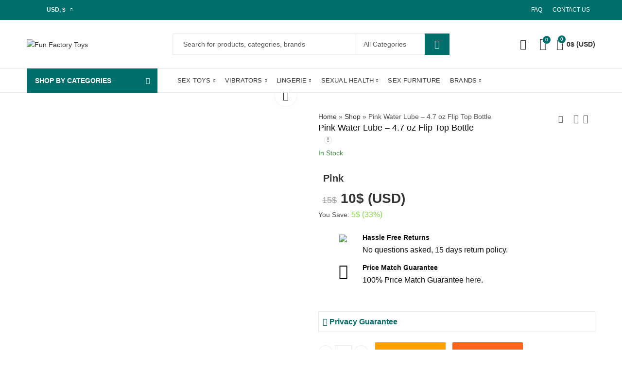

--- FILE ---
content_type: text/html; charset=UTF-8
request_url: https://funfactorytoys.com/pink-water-lube-4-7-oz-flip-top-bottle/
body_size: 73073
content:
<!DOCTYPE html>
<html lang="en-US">
<head>
		<meta charset="UTF-8" />
	<meta name="viewport" content="width=device-width, initial-scale=1.0, maximum-scale=1.0, user-scalable=no" />
	<link rel="profile" href="https://gmpg.org/xfn/11" />	
						<script>document.documentElement.className = document.documentElement.className + ' yes-js js_active js'</script>
			<script>(function(html){html.className = html.className.replace(/\bno-js\b/,'js')})(document.documentElement);</script><meta name='robots' content='index, follow, max-image-preview:large, max-snippet:-1, max-video-preview:-1' />
	<style>img:is([sizes="auto" i], [sizes^="auto," i]) { contain-intrinsic-size: 3000px 1500px }</style>
	
	<!-- This site is optimized with the Yoast SEO plugin v26.7 - https://yoast.com/wordpress/plugins/seo/ -->
	<title>Buy Pink Water Lube &#8211; 4.7 oz Flip Top Bottle Online | Fun Factory Toys</title>
	<meta name="description" content="Get the best deals on Pink Water Lube &#8211; 4.7 oz Flip Top Bottle Sex Toys when you shop the largest online selection at Fun Factory Toys." />
	<link rel="canonical" href="https://funfactorytoys.com/pink-water-lube-4-7-oz-flip-top-bottle/" />
	<meta property="og:locale" content="en_US" />
	<meta property="og:type" content="article" />
	<meta property="og:title" content="Buy Pink Water Lube &#8211; 4.7 oz Flip Top Bottle Online | Fun Factory Toys" />
	<meta property="og:description" content="Get the best deals on Pink Water Lube &#8211; 4.7 oz Flip Top Bottle Sex Toys when you shop the largest online selection at Fun Factory Toys." />
	<meta property="og:url" content="https://funfactorytoys.com/pink-water-lube-4-7-oz-flip-top-bottle/" />
	<meta property="og:site_name" content="Fun Factory Toys" />
	<meta property="article:modified_time" content="2022-04-19T05:52:13+00:00" />
	<meta property="og:image" content="https://funfactorytoys.com/wp-content/uploads/2022/02/CNVELD-8254-6058b1640115c3c.jpg" />
	<meta property="og:image:width" content="485" />
	<meta property="og:image:height" content="600" />
	<meta property="og:image:type" content="image/jpeg" />
	<meta name="twitter:card" content="summary_large_image" />
	<meta name="twitter:label1" content="Est. reading time" />
	<meta name="twitter:data1" content="1 minute" />
	<script type="application/ld+json" class="yoast-schema-graph">{"@context":"https://schema.org","@graph":[{"@type":"WebPage","@id":"https://funfactorytoys.com/pink-water-lube-4-7-oz-flip-top-bottle/","url":"https://funfactorytoys.com/pink-water-lube-4-7-oz-flip-top-bottle/","name":"Buy Pink Water Lube &#8211; 4.7 oz Flip Top Bottle Online | Fun Factory Toys","isPartOf":{"@id":"https://funfactorytoys.com/#website"},"primaryImageOfPage":{"@id":"https://funfactorytoys.com/pink-water-lube-4-7-oz-flip-top-bottle/#primaryimage"},"image":{"@id":"https://funfactorytoys.com/pink-water-lube-4-7-oz-flip-top-bottle/#primaryimage"},"thumbnailUrl":"https://funfactorytoys.com/wp-content/uploads/2022/02/CNVELD-8254-6058b1640115c3c.jpg","datePublished":"2022-02-28T10:15:03+00:00","dateModified":"2022-04-19T05:52:13+00:00","description":"Get the best deals on Pink Water Lube &#8211; 4.7 oz Flip Top Bottle Sex Toys when you shop the largest online selection at Fun Factory Toys.","breadcrumb":{"@id":"https://funfactorytoys.com/pink-water-lube-4-7-oz-flip-top-bottle/#breadcrumb"},"inLanguage":"en-US","potentialAction":[{"@type":"ReadAction","target":["https://funfactorytoys.com/pink-water-lube-4-7-oz-flip-top-bottle/"]}]},{"@type":"ImageObject","inLanguage":"en-US","@id":"https://funfactorytoys.com/pink-water-lube-4-7-oz-flip-top-bottle/#primaryimage","url":"https://funfactorytoys.com/wp-content/uploads/2022/02/CNVELD-8254-6058b1640115c3c.jpg","contentUrl":"https://funfactorytoys.com/wp-content/uploads/2022/02/CNVELD-8254-6058b1640115c3c.jpg","width":485,"height":600},{"@type":"BreadcrumbList","@id":"https://funfactorytoys.com/pink-water-lube-4-7-oz-flip-top-bottle/#breadcrumb","itemListElement":[{"@type":"ListItem","position":1,"name":"Home","item":"https://funfactorytoys.com/"},{"@type":"ListItem","position":2,"name":"Shop","item":"https://funfactorytoys.com/shop/"},{"@type":"ListItem","position":3,"name":"Pink Water Lube &#8211; 4.7 oz Flip Top Bottle"}]},{"@type":"WebSite","@id":"https://funfactorytoys.com/#website","url":"https://funfactorytoys.com/","name":"Fun Factory Toys","description":"","publisher":{"@id":"https://funfactorytoys.com/#organization"},"potentialAction":[{"@type":"SearchAction","target":{"@type":"EntryPoint","urlTemplate":"https://funfactorytoys.com/?s={search_term_string}"},"query-input":{"@type":"PropertyValueSpecification","valueRequired":true,"valueName":"search_term_string"}}],"inLanguage":"en-US"},{"@type":"Organization","@id":"https://funfactorytoys.com/#organization","name":"Fun Factory Toys","url":"https://funfactorytoys.com/","logo":{"@type":"ImageObject","inLanguage":"en-US","@id":"https://funfactorytoys.com/#/schema/logo/image/","url":"https://funfactorytoys.com/wp-content/uploads/2022/02/logo2.png","contentUrl":"https://funfactorytoys.com/wp-content/uploads/2022/02/logo2.png","width":285,"height":88,"caption":"Fun Factory Toys"},"image":{"@id":"https://funfactorytoys.com/#/schema/logo/image/"}}]}</script>
	<!-- / Yoast SEO plugin. -->


<link rel='dns-prefetch' href='//fonts.googleapis.com' />
<link rel='preconnect' href='https://fonts.gstatic.com' crossorigin />
<link rel="alternate" type="application/rss+xml" title="Fun Factory Toys &raquo; Feed" href="https://funfactorytoys.com/feed/" />
<link rel="alternate" type="application/rss+xml" title="Fun Factory Toys &raquo; Comments Feed" href="https://funfactorytoys.com/comments/feed/" />
<meta name="theme-color" content="#006E6B">
<link rel="shortcut icon" sizes="32x32" href=" https://funfactorytoys.com/wp-content/uploads/2022/02/favicon-150x150-1.png">
<link rel="apple-touch-icon" sizes="152x152" href=" https://funfactorytoys.com/wp-content/uploads/2022/02/favicon-150x150-1.png">
<style id='wp-emoji-styles-inline-css' type='text/css'>

	img.wp-smiley, img.emoji {
		display: inline !important;
		border: none !important;
		box-shadow: none !important;
		height: 1em !important;
		width: 1em !important;
		margin: 0 0.07em !important;
		vertical-align: -0.1em !important;
		background: none !important;
		padding: 0 !important;
	}
</style>
<link rel='stylesheet' id='wp-block-library-css' href='https://funfactorytoys.com/wp-includes/css/dist/block-library/style.min.css?ver=6.7.1' type='text/css' media='all' />
<style id='wp-block-library-theme-inline-css' type='text/css'>
.wp-block-audio :where(figcaption){color:#555;font-size:13px;text-align:center}.is-dark-theme .wp-block-audio :where(figcaption){color:#ffffffa6}.wp-block-audio{margin:0 0 1em}.wp-block-code{border:1px solid #ccc;border-radius:4px;font-family:Menlo,Consolas,monaco,monospace;padding:.8em 1em}.wp-block-embed :where(figcaption){color:#555;font-size:13px;text-align:center}.is-dark-theme .wp-block-embed :where(figcaption){color:#ffffffa6}.wp-block-embed{margin:0 0 1em}.blocks-gallery-caption{color:#555;font-size:13px;text-align:center}.is-dark-theme .blocks-gallery-caption{color:#ffffffa6}:root :where(.wp-block-image figcaption){color:#555;font-size:13px;text-align:center}.is-dark-theme :root :where(.wp-block-image figcaption){color:#ffffffa6}.wp-block-image{margin:0 0 1em}.wp-block-pullquote{border-bottom:4px solid;border-top:4px solid;color:currentColor;margin-bottom:1.75em}.wp-block-pullquote cite,.wp-block-pullquote footer,.wp-block-pullquote__citation{color:currentColor;font-size:.8125em;font-style:normal;text-transform:uppercase}.wp-block-quote{border-left:.25em solid;margin:0 0 1.75em;padding-left:1em}.wp-block-quote cite,.wp-block-quote footer{color:currentColor;font-size:.8125em;font-style:normal;position:relative}.wp-block-quote:where(.has-text-align-right){border-left:none;border-right:.25em solid;padding-left:0;padding-right:1em}.wp-block-quote:where(.has-text-align-center){border:none;padding-left:0}.wp-block-quote.is-large,.wp-block-quote.is-style-large,.wp-block-quote:where(.is-style-plain){border:none}.wp-block-search .wp-block-search__label{font-weight:700}.wp-block-search__button{border:1px solid #ccc;padding:.375em .625em}:where(.wp-block-group.has-background){padding:1.25em 2.375em}.wp-block-separator.has-css-opacity{opacity:.4}.wp-block-separator{border:none;border-bottom:2px solid;margin-left:auto;margin-right:auto}.wp-block-separator.has-alpha-channel-opacity{opacity:1}.wp-block-separator:not(.is-style-wide):not(.is-style-dots){width:100px}.wp-block-separator.has-background:not(.is-style-dots){border-bottom:none;height:1px}.wp-block-separator.has-background:not(.is-style-wide):not(.is-style-dots){height:2px}.wp-block-table{margin:0 0 1em}.wp-block-table td,.wp-block-table th{word-break:normal}.wp-block-table :where(figcaption){color:#555;font-size:13px;text-align:center}.is-dark-theme .wp-block-table :where(figcaption){color:#ffffffa6}.wp-block-video :where(figcaption){color:#555;font-size:13px;text-align:center}.is-dark-theme .wp-block-video :where(figcaption){color:#ffffffa6}.wp-block-video{margin:0 0 1em}:root :where(.wp-block-template-part.has-background){margin-bottom:0;margin-top:0;padding:1.25em 2.375em}
</style>
<link rel='stylesheet' id='jquery-selectBox-css' href='https://funfactorytoys.com/wp-content/plugins/yith-woocommerce-wishlist/assets/css/jquery.selectBox.css?ver=1.2.0' type='text/css' media='all' />
<link rel='stylesheet' id='woocommerce_prettyPhoto_css-css' href='//funfactorytoys.com/wp-content/plugins/woocommerce/assets/css/prettyPhoto.css?ver=3.1.6' type='text/css' media='all' />
<link rel='stylesheet' id='yith-wcwl-main-css' href='https://funfactorytoys.com/wp-content/plugins/yith-woocommerce-wishlist/assets/css/style.css?ver=4.1.0' type='text/css' media='all' />
<style id='yith-wcwl-main-inline-css' type='text/css'>
 :root { --rounded-corners-radius: 16px; --add-to-cart-rounded-corners-radius: 16px; --color-headers-background: #F4F4F4; --feedback-duration: 3s } 
 :root { --rounded-corners-radius: 16px; --add-to-cart-rounded-corners-radius: 16px; --color-headers-background: #F4F4F4; --feedback-duration: 3s } 
</style>
<style id='classic-theme-styles-inline-css' type='text/css'>
/*! This file is auto-generated */
.wp-block-button__link{color:#fff;background-color:#32373c;border-radius:9999px;box-shadow:none;text-decoration:none;padding:calc(.667em + 2px) calc(1.333em + 2px);font-size:1.125em}.wp-block-file__button{background:#32373c;color:#fff;text-decoration:none}
</style>
<style id='global-styles-inline-css' type='text/css'>
:root{--wp--preset--aspect-ratio--square: 1;--wp--preset--aspect-ratio--4-3: 4/3;--wp--preset--aspect-ratio--3-4: 3/4;--wp--preset--aspect-ratio--3-2: 3/2;--wp--preset--aspect-ratio--2-3: 2/3;--wp--preset--aspect-ratio--16-9: 16/9;--wp--preset--aspect-ratio--9-16: 9/16;--wp--preset--color--black: #000000;--wp--preset--color--cyan-bluish-gray: #abb8c3;--wp--preset--color--white: #ffffff;--wp--preset--color--pale-pink: #f78da7;--wp--preset--color--vivid-red: #cf2e2e;--wp--preset--color--luminous-vivid-orange: #ff6900;--wp--preset--color--luminous-vivid-amber: #fcb900;--wp--preset--color--light-green-cyan: #7bdcb5;--wp--preset--color--vivid-green-cyan: #00d084;--wp--preset--color--pale-cyan-blue: #8ed1fc;--wp--preset--color--vivid-cyan-blue: #0693e3;--wp--preset--color--vivid-purple: #9b51e0;--wp--preset--gradient--vivid-cyan-blue-to-vivid-purple: linear-gradient(135deg,rgba(6,147,227,1) 0%,rgb(155,81,224) 100%);--wp--preset--gradient--light-green-cyan-to-vivid-green-cyan: linear-gradient(135deg,rgb(122,220,180) 0%,rgb(0,208,130) 100%);--wp--preset--gradient--luminous-vivid-amber-to-luminous-vivid-orange: linear-gradient(135deg,rgba(252,185,0,1) 0%,rgba(255,105,0,1) 100%);--wp--preset--gradient--luminous-vivid-orange-to-vivid-red: linear-gradient(135deg,rgba(255,105,0,1) 0%,rgb(207,46,46) 100%);--wp--preset--gradient--very-light-gray-to-cyan-bluish-gray: linear-gradient(135deg,rgb(238,238,238) 0%,rgb(169,184,195) 100%);--wp--preset--gradient--cool-to-warm-spectrum: linear-gradient(135deg,rgb(74,234,220) 0%,rgb(151,120,209) 20%,rgb(207,42,186) 40%,rgb(238,44,130) 60%,rgb(251,105,98) 80%,rgb(254,248,76) 100%);--wp--preset--gradient--blush-light-purple: linear-gradient(135deg,rgb(255,206,236) 0%,rgb(152,150,240) 100%);--wp--preset--gradient--blush-bordeaux: linear-gradient(135deg,rgb(254,205,165) 0%,rgb(254,45,45) 50%,rgb(107,0,62) 100%);--wp--preset--gradient--luminous-dusk: linear-gradient(135deg,rgb(255,203,112) 0%,rgb(199,81,192) 50%,rgb(65,88,208) 100%);--wp--preset--gradient--pale-ocean: linear-gradient(135deg,rgb(255,245,203) 0%,rgb(182,227,212) 50%,rgb(51,167,181) 100%);--wp--preset--gradient--electric-grass: linear-gradient(135deg,rgb(202,248,128) 0%,rgb(113,206,126) 100%);--wp--preset--gradient--midnight: linear-gradient(135deg,rgb(2,3,129) 0%,rgb(40,116,252) 100%);--wp--preset--font-size--small: 13px;--wp--preset--font-size--medium: 20px;--wp--preset--font-size--large: 36px;--wp--preset--font-size--x-large: 42px;--wp--preset--font-family--inter: "Inter", sans-serif;--wp--preset--font-family--cardo: Cardo;--wp--preset--spacing--20: 0.44rem;--wp--preset--spacing--30: 0.67rem;--wp--preset--spacing--40: 1rem;--wp--preset--spacing--50: 1.5rem;--wp--preset--spacing--60: 2.25rem;--wp--preset--spacing--70: 3.38rem;--wp--preset--spacing--80: 5.06rem;--wp--preset--shadow--natural: 6px 6px 9px rgba(0, 0, 0, 0.2);--wp--preset--shadow--deep: 12px 12px 50px rgba(0, 0, 0, 0.4);--wp--preset--shadow--sharp: 6px 6px 0px rgba(0, 0, 0, 0.2);--wp--preset--shadow--outlined: 6px 6px 0px -3px rgba(255, 255, 255, 1), 6px 6px rgba(0, 0, 0, 1);--wp--preset--shadow--crisp: 6px 6px 0px rgba(0, 0, 0, 1);}:where(.is-layout-flex){gap: 0.5em;}:where(.is-layout-grid){gap: 0.5em;}body .is-layout-flex{display: flex;}.is-layout-flex{flex-wrap: wrap;align-items: center;}.is-layout-flex > :is(*, div){margin: 0;}body .is-layout-grid{display: grid;}.is-layout-grid > :is(*, div){margin: 0;}:where(.wp-block-columns.is-layout-flex){gap: 2em;}:where(.wp-block-columns.is-layout-grid){gap: 2em;}:where(.wp-block-post-template.is-layout-flex){gap: 1.25em;}:where(.wp-block-post-template.is-layout-grid){gap: 1.25em;}.has-black-color{color: var(--wp--preset--color--black) !important;}.has-cyan-bluish-gray-color{color: var(--wp--preset--color--cyan-bluish-gray) !important;}.has-white-color{color: var(--wp--preset--color--white) !important;}.has-pale-pink-color{color: var(--wp--preset--color--pale-pink) !important;}.has-vivid-red-color{color: var(--wp--preset--color--vivid-red) !important;}.has-luminous-vivid-orange-color{color: var(--wp--preset--color--luminous-vivid-orange) !important;}.has-luminous-vivid-amber-color{color: var(--wp--preset--color--luminous-vivid-amber) !important;}.has-light-green-cyan-color{color: var(--wp--preset--color--light-green-cyan) !important;}.has-vivid-green-cyan-color{color: var(--wp--preset--color--vivid-green-cyan) !important;}.has-pale-cyan-blue-color{color: var(--wp--preset--color--pale-cyan-blue) !important;}.has-vivid-cyan-blue-color{color: var(--wp--preset--color--vivid-cyan-blue) !important;}.has-vivid-purple-color{color: var(--wp--preset--color--vivid-purple) !important;}.has-black-background-color{background-color: var(--wp--preset--color--black) !important;}.has-cyan-bluish-gray-background-color{background-color: var(--wp--preset--color--cyan-bluish-gray) !important;}.has-white-background-color{background-color: var(--wp--preset--color--white) !important;}.has-pale-pink-background-color{background-color: var(--wp--preset--color--pale-pink) !important;}.has-vivid-red-background-color{background-color: var(--wp--preset--color--vivid-red) !important;}.has-luminous-vivid-orange-background-color{background-color: var(--wp--preset--color--luminous-vivid-orange) !important;}.has-luminous-vivid-amber-background-color{background-color: var(--wp--preset--color--luminous-vivid-amber) !important;}.has-light-green-cyan-background-color{background-color: var(--wp--preset--color--light-green-cyan) !important;}.has-vivid-green-cyan-background-color{background-color: var(--wp--preset--color--vivid-green-cyan) !important;}.has-pale-cyan-blue-background-color{background-color: var(--wp--preset--color--pale-cyan-blue) !important;}.has-vivid-cyan-blue-background-color{background-color: var(--wp--preset--color--vivid-cyan-blue) !important;}.has-vivid-purple-background-color{background-color: var(--wp--preset--color--vivid-purple) !important;}.has-black-border-color{border-color: var(--wp--preset--color--black) !important;}.has-cyan-bluish-gray-border-color{border-color: var(--wp--preset--color--cyan-bluish-gray) !important;}.has-white-border-color{border-color: var(--wp--preset--color--white) !important;}.has-pale-pink-border-color{border-color: var(--wp--preset--color--pale-pink) !important;}.has-vivid-red-border-color{border-color: var(--wp--preset--color--vivid-red) !important;}.has-luminous-vivid-orange-border-color{border-color: var(--wp--preset--color--luminous-vivid-orange) !important;}.has-luminous-vivid-amber-border-color{border-color: var(--wp--preset--color--luminous-vivid-amber) !important;}.has-light-green-cyan-border-color{border-color: var(--wp--preset--color--light-green-cyan) !important;}.has-vivid-green-cyan-border-color{border-color: var(--wp--preset--color--vivid-green-cyan) !important;}.has-pale-cyan-blue-border-color{border-color: var(--wp--preset--color--pale-cyan-blue) !important;}.has-vivid-cyan-blue-border-color{border-color: var(--wp--preset--color--vivid-cyan-blue) !important;}.has-vivid-purple-border-color{border-color: var(--wp--preset--color--vivid-purple) !important;}.has-vivid-cyan-blue-to-vivid-purple-gradient-background{background: var(--wp--preset--gradient--vivid-cyan-blue-to-vivid-purple) !important;}.has-light-green-cyan-to-vivid-green-cyan-gradient-background{background: var(--wp--preset--gradient--light-green-cyan-to-vivid-green-cyan) !important;}.has-luminous-vivid-amber-to-luminous-vivid-orange-gradient-background{background: var(--wp--preset--gradient--luminous-vivid-amber-to-luminous-vivid-orange) !important;}.has-luminous-vivid-orange-to-vivid-red-gradient-background{background: var(--wp--preset--gradient--luminous-vivid-orange-to-vivid-red) !important;}.has-very-light-gray-to-cyan-bluish-gray-gradient-background{background: var(--wp--preset--gradient--very-light-gray-to-cyan-bluish-gray) !important;}.has-cool-to-warm-spectrum-gradient-background{background: var(--wp--preset--gradient--cool-to-warm-spectrum) !important;}.has-blush-light-purple-gradient-background{background: var(--wp--preset--gradient--blush-light-purple) !important;}.has-blush-bordeaux-gradient-background{background: var(--wp--preset--gradient--blush-bordeaux) !important;}.has-luminous-dusk-gradient-background{background: var(--wp--preset--gradient--luminous-dusk) !important;}.has-pale-ocean-gradient-background{background: var(--wp--preset--gradient--pale-ocean) !important;}.has-electric-grass-gradient-background{background: var(--wp--preset--gradient--electric-grass) !important;}.has-midnight-gradient-background{background: var(--wp--preset--gradient--midnight) !important;}.has-small-font-size{font-size: var(--wp--preset--font-size--small) !important;}.has-medium-font-size{font-size: var(--wp--preset--font-size--medium) !important;}.has-large-font-size{font-size: var(--wp--preset--font-size--large) !important;}.has-x-large-font-size{font-size: var(--wp--preset--font-size--x-large) !important;}
:where(.wp-block-post-template.is-layout-flex){gap: 1.25em;}:where(.wp-block-post-template.is-layout-grid){gap: 1.25em;}
:where(.wp-block-columns.is-layout-flex){gap: 2em;}:where(.wp-block-columns.is-layout-grid){gap: 2em;}
:root :where(.wp-block-pullquote){font-size: 1.5em;line-height: 1.6;}
</style>
<link rel='stylesheet' id='contact-form-7-css' href='https://funfactorytoys.com/wp-content/plugins/contact-form-7/includes/css/styles.css?ver=6.1.4' type='text/css' media='all' />
<link rel='stylesheet' id='kapee-ext-front-css' href='https://funfactorytoys.com/wp-content/plugins/kapee-extensions/assets/css/kapee-front.css?ver=1.1.7' type='text/css' media='all' />
<link rel='stylesheet' id='photoswipe-css' href='https://funfactorytoys.com/wp-content/plugins/woocommerce/assets/css/photoswipe/photoswipe.min.css?ver=9.5.3' type='text/css' media='all' />
<link rel='stylesheet' id='photoswipe-default-skin-css' href='https://funfactorytoys.com/wp-content/plugins/woocommerce/assets/css/photoswipe/default-skin/default-skin.min.css?ver=9.5.3' type='text/css' media='all' />
<style id='woocommerce-inline-inline-css' type='text/css'>
.woocommerce form .form-row .required { visibility: visible; }
</style>
<link rel='stylesheet' id='wcst_public_css-css' href='https://funfactorytoys.com/wp-content/plugins/xl-woocommerce-sales-triggers/assets/css/wcst_combined.css?ver=2.11.0' type='text/css' media='all' />
<link rel='stylesheet' id='dashicons-css' href='https://funfactorytoys.com/wp-includes/css/dashicons.min.css?ver=6.7.1' type='text/css' media='all' />
<style id='dashicons-inline-css' type='text/css'>
[data-font="Dashicons"]:before {font-family: 'Dashicons' !important;content: attr(data-icon) !important;speak: none !important;font-weight: normal !important;font-variant: normal !important;text-transform: none !important;line-height: 1 !important;font-style: normal !important;-webkit-font-smoothing: antialiased !important;-moz-osx-font-smoothing: grayscale !important;}
</style>
<link rel='stylesheet' id='woocommerce-addons-css-css' href='https://funfactorytoys.com/wp-content/plugins/woocommerce-product-addons/assets/css/frontend.css?ver=4.1.0' type='text/css' media='all' />
<link rel='stylesheet' id='jquery-colorbox-css' href='https://funfactorytoys.com/wp-content/plugins/yith-woocommerce-compare/assets/css/colorbox.css?ver=1.4.21' type='text/css' media='all' />
<link rel="preload" as="style" href="https://fonts.googleapis.com/css?family=Lato:100,300,400,700,900,100italic,300italic,400italic,700italic,900italic&#038;display=swap&#038;ver=1767848144" /><link rel="stylesheet" href="https://fonts.googleapis.com/css?family=Lato:100,300,400,700,900,100italic,300italic,400italic,700italic,900italic&#038;display=swap&#038;ver=1767848144" media="print" onload="this.media='all'"><noscript><link rel="stylesheet" href="https://fonts.googleapis.com/css?family=Lato:100,300,400,700,900,100italic,300italic,400italic,700italic,900italic&#038;display=swap&#038;ver=1767848144" /></noscript><link rel='stylesheet' id='kapee-style-css' href='https://funfactorytoys.com/wp-content/themes/kapee/style.css?ver=6.7.1' type='text/css' media='all' />
<link rel='stylesheet' id='js_composer_front-css' href='https://funfactorytoys.com/wp-content/plugins/js_composer/assets/css/js_composer.min.css?ver=6.8.0' type='text/css' media='all' />
<link rel='stylesheet' id='kapee-default-fonts-css' href='https://fonts.googleapis.com/css?family=Lato%3A100%2C100i%2C300%2C300i%2C400%2C400i%2C700%2C700i%2C900%2C900i&#038;subset=latin%2Clatin-ext' type='text/css' media='all' />
<link rel='stylesheet' id='bootstrap-css' href='https://funfactorytoys.com/wp-content/themes/kapee/assets/css/bootstrap.min.css?ver=4.0.0' type='text/css' media='all' />
<link rel='stylesheet' id='kapee-woocommerce-css' href='https://funfactorytoys.com/wp-content/themes/kapee/assets/css/woocommerce.css?ver=3.4.5' type='text/css' media='all' />
<link rel='stylesheet' id='font-awesome-css' href='https://funfactorytoys.com/wp-content/themes/kapee/assets/css/font-awesome.min.css?ver=4.7.0' type='text/css' media='all' />
<link rel='stylesheet' id='pls-fonts-css' href='https://funfactorytoys.com/wp-content/themes/kapee/assets/css/pls-font.min.css?ver=1.0' type='text/css' media='all' />
<link rel='stylesheet' id='owl-carousel-css' href='https://funfactorytoys.com/wp-content/themes/kapee/assets/css/owl.carousel.min.css?ver=2.3.4' type='text/css' media='all' />
<link rel='stylesheet' id='animate-css' href='https://funfactorytoys.com/wp-content/themes/kapee/assets/css/animate.min.css?ver=4.1.1' type='text/css' media='all' />
<link rel='stylesheet' id='magnific-popup-css' href='https://funfactorytoys.com/wp-content/themes/kapee/assets/css/magnific-popup.css?ver=1.1.0' type='text/css' media='all' />
<link rel='stylesheet' id='kapee-basic-css' href='https://funfactorytoys.com/wp-content/themes/kapee/assets/css/style.css?ver=6.7.1' type='text/css' media='all' />
<style id='kapee-basic-inline-css' type='text/css'>
text,select,textarea,number,div.nsl-container .nsl-button-default div.nsl-button-label-container{font-family: Gilroy Medium,sans-serif;}::-webkit-input-placeholder { font-family: Gilroy Medium,sans-serif;}:-moz-placeholder { font-family: Gilroy Medium,sans-serif;}::-moz-placeholder { font-family: Gilroy Medium,sans-serif;}:-ms-input-placeholder { font-family: Gilroy Medium,sans-serif;}.wrapper-boxed .site-wrapper,.site-wrapper .container,.wrapper-boxed .header-sticky{max-width:1200px;}.kapee-site-preloader {background-color:#24a3b5;background-image: url();}.header-logo .logo,.header-logo .logo-light{max-width:285px;}.header-logo .sticky-logo{max-width:130px;}.header-logo .mobile-logo{max-width:165px;}@media (max-width:991px){.header-logo .logo,.header-logo .logo-light,.header-logo .mobile-logo{max-width:165px;}}body{color: #555555;}select option,.kapee-ajax-search .search-field,.kapee-ajax-search .product_cat,.close-sidebar:before,.products .product-cats a,.products:not(.product-style-2) .whishlist-button a:before,.products.list-view .whishlist-buttona:before,.products .woocommerce-loop-category__title .product-count,.woocommerce div.product .kapee-breadcrumb,.woocommerce div.product .kapee-breadcrumb a,.product_meta > span span,.product_meta > span a,.multi-step-checkout .panel-heading,.kapee-tabs.tabs-classic .nav-tabs .nav-link,.kapee-tour.tour-classic .nav-tabs .nav-link,.kapee-accordion[class*="accordion-icon-"] .card-title a:after,.woocommerce table.wishlist_table tr td.product-remove a:before,.slick-slider button.slick-arrow,.owl-carousel .owl-nav button[class*="owl-"],.owl-nav-arrow .owl-carousel .owl-nav button[class*="owl-"],.owl-nav-arrow .owl-carousel .owl-nav button[class*="owl-"]:hover,.kapee-mobile-menu ul.mobile-main-menu li.menu-item-has-children > .menu-toggle{color: #555555;}a,label,thead th,.kapee-dropdown ul.sub-dropdown li a,div[class*="wpml-ls-legacy-dropdown"] .wpml-ls-sub-menu a,div[class*="wcml-dropdown"] .wcml-cs-submenu li a,.woocommerce-currency-switcher-form .dd-options a.dd-option,.header-topbar ul li li a,.header-topbar ul li li a:not([href]):not([tabindex]),.header-myaccount .myaccount-items li a,.search-results-wrapper .autocomplete-suggestions,.trending-search-results,.kapee-ajax-search .trending-search-results ul li a,.trending-search-results .recent-search-title,.trending-search-results .trending-title,.entry-date,.format-link .entry-content a,.woocommerce .widget_price_filter .price_label span,.woocommerce-or-login-with,.products-header .product-show span,.fancy-rating-summery .rating-avg,.rating-histogram .rating-star,div.product p.price,div.product span.price,.product-buttons a:before,.whishlist-button a:before,.product-buttons a.compare:before,.woocommerce div.summary a.compare,.woocommerce div.summary .countdown-box .product-countdown > span span,.woocommerce div.summary .price-summary span,.woocommerce div.summary .product-offers-list .product-offer-item,.woocommerce div.summary .product_meta > span,.product_meta > span a:hover,.quantity input[type="button"],.woocommerce div.summary > .product-share .share-label,.woocommerce div.summary .items-total-price-button .item-price,.woocommerce div.summary .items-total-price-button .items-price,.woocommerce div.summary .items-total-price-button .total-price,.woocommerce-tabs .woocommerce-Tabs-panel--seller ul li span:not(.details),.single-product-page > .kapee-bought-together-products .items-total-price-button .item-price,.single-product-page > .kapee-bought-together-products .items-total-price-button .items-price,.single-product-page > .kapee-bought-together-products .items-total-price-button .total-price ,.single-product-page > .woocommerce-tabs .items-total-price-button .item-price,.single-product-page > .woocommerce-tabs .items-total-price-button .items-price,.single-product-page > .woocommerce-tabs .items-total-price-button .total-price,.woocommerce-cart .cart-totals .cart_totals tr th,.wcppec-checkout-buttons__separator,.multi-step-checkout .user-info span:last-child,.tabs-layout.tabs-normal .nav-tabs .nav-item.show .nav-link,.tabs-layout.tabs-normal .nav-tabs .nav-link.active,.kapee-tabs.tabs-classic .nav-tabs .nav-link.active,.kapee-tour.tour-classic .nav-tabs .nav-link.active,.kapee-accordion.accordion-outline .card-header a,.kapee-accordion.accordion-outline .card-header a:after,.kapee-accordion.accordion-pills .card-header a,.wishlist_table .product-price,.mfp-close-btn-in .mfp-close,.woocommerce ul.cart_list li span.amount,.woocommerce ul.product_list_widget li span.amount,.gallery-caption,.kapee-mobile-menu ul.mobile-main-menu li > a{color: #333333;}a:hover,.header-topbar .header-col ul li li:hover a,.header-myaccount .myaccount-items li:hover a,.header-myaccount .myaccount-items li i,.kapee-ajax-search .trending-search-results ul li:hover a,.kapee-mobile-menu ul.mobile-main-menu li > a:hover,.kapee-mobile-menu ul.mobile-main-menu li.active > a,.mobile-topbar-wrapper span a:hover,.products .product-cats a:hover,.woocommerce div.summary a.compare:hover,.product_meta > span a:hover,.format-link .entry-content a:hover{color: #006e6b;}.ajax-search-style-3 .search-submit,.ajax-search-style-4 .search-submit,.kapee-pagination .next,.kapee-pagination .prev,.woocommerce-pagination .next,.woocommerce-pagination .prev,.fancy-square-date .entry-date .date-day,.entry-category a,.entry-post .post-highlight,.read-more-btn,.read-more-btn .more-link,.read-more-button-fill .read-more-btn .more-link,.post-navigation a:hover .nav-title,.nav-archive:hover a,.format-link .entry-link:before,.format-quote .entry-quote:before,.format-quote .entry-quote:after,blockquote cite,blockquote cite a,.comment-reply-link,.widget .maxlist-more a,.widget_calendar tbody td a,.widget_calendar tfoot td a,.portfolio-post-loop .categories,.portfolio-post-loop .categories a,.woocommerce form .woocommerce-rememberme-lost_password label,.woocommerce form .woocommerce-rememberme-lost_password a,.woocommerce-new-signup .button,.products-header .products-view a.active,.products .product-wrapper:hover .product-title a,.products:not(.product-style-2) .whishlist-button .yith-wcwl-wishlistaddedbrowse a:before,.products:not(.product-style-2) .whishlist-button .yith-wcwl-wishlistexistsbrowse a:before,.products.list-view .whishlist-button .yith-wcwl-wishlistaddedbrowse a:before,.products.list-view .whishlist-button .yith-wcwl-wishlistexistsbrowse a:before,.woocommerce div.product .kapee-breadcrumb a:hover,.woocommerce div.summary .countdown-box .product-countdown > span,.woocommerce div.product div.summary .sold-by a,.woocommerce-tabs .woocommerce-Tabs-panel--seller ul li.seller-name span.details a,.products .product-category.category-style-1:hover .woocommerce-loop-category__title,.woocommerce div.summary .product-term-text,.tab-content-wrap .accordion-title.open,.tab-content-wrap .accordion-title.open:after,table.shop_table td .amount,.woocommerce-cart .cart-totals .shipping-calculator-button,.woocommerce-MyAccount-navigation li a::before,.woocommerce-account .addresses .title .edit,.woocommerce-Pagination a.button,.woocommerce table.my_account_orders .woocommerce-orders-table__cell-order-number a,.woocommerce-checkout .woocommerce-info .showcoupon,.multi-step-checkout .panel.completed .panel-title:after,.multi-step-checkout .panel-title .step-numner,.multi-step-checkout .logged-in-user-info .user-logout,.multi-step-checkout .panel-heading .edit-action,.kapee-testimonials.image-middle-center .testimonial-description:before,.kapee-testimonials.image-middle-center .testimonial-description:after,.products-and-categories-box .section-title h3,.categories-sub-categories-box .sub-categories-content .show-all-cate a,.categories-sub-categories-vertical .show-all-cate a,.kapee-hot-deal-products.after-product-price .products .product-countdown > span,.kapee-hot-deal-products.after-product-price .products .product-countdown > span > span,.kapee-tabs.tabs-outline .nav-tabs .nav-link.active,.kapee-tour.tour-outline .nav-tabs .nav-link.active,.kapee-accordion.accordion-outline .card-header a:not(.collapsed),.kapee-accordion.accordion-outline .card-header a:not(.collapsed):after,.kapee-button .btn-style-outline.btn-color-primary,.kapee-button .btn-style-link.btn-color-primary,.mobile-nav-tabs li.active{color: #006E6B;}input[type="checkbox"]::before,.minicart-header .minicart-title,.minicart-header .close-sidebar:before,.header-cart-count,.header-wishlist-count,.header-compare-count,.page-numbers.current,.page-links > span.current .page-number,.entry-date .date-year,.fancy-box2-date .entry-date,.post-share .meta-share-links .kapee-social a,.read-more-button .read-more-btn .more-link,.read-more-button-fill .read-more-btn .more-link:hover,.format-link .entry-link a,.format-quote .entry-quote,.format-quote .entry-quote .quote-author a,.widget .tagcloud a:hover,.widget .tagcloud a:focus,.widget.widget_tag_cloud a:hover,.widget.widget_tag_cloud a:focus,.widget_calendar .wp-calendar-table caption,.wp_widget_tag_cloud a:hover,.wp_widget_tag_cloud a:focus,.kapee-back-to-top,.kapee-posts-lists .post-categories a,.kapee-recent-posts .post-categories a,.widget.widget_layered_nav li.chosen a:after,.widget.widget_rating_filter li.chosen a:after,.filter-categories a.active,.portfolio-post-loop .action-icon a:before,.portfolio-style-3 .portfolio-post-loop .entry-content-wrapper .categories,.portfolio-style-3 .portfolio-post-loop .entry-content-wrapper a,.portfolio-style-4 .portfolio-post-loop .entry-content-wrapper .categories,.portfolio-style-4 .portfolio-post-loop .entry-content-wrapper a,.portfolio-style-5 .portfolio-post-loop .entry-content-wrapper .categories,.portfolio-style-5 .portfolio-post-loop .entry-content-wrapper a,.portfolio-style-6 .portfolio-post-loop .entry-content-wrapper .categories,.portfolio-style-6 .portfolio-post-loop .entry-content-wrapper a,.portfolio-style-7 .portfolio-post-loop .entry-content-wrapper .categories,.portfolio-style-7 .portfolio-post-loop .entry-content-wrapper a,.customer-login-left,.customer-signup-left,.customer-login-left h2,.customer-signup-left h2,.products.product-style-1.grid-view .product-buttons .whishlist-button a,.products.product-style-1.grid-view .product-buttons .compare-button a,.products.product-style-1.grid-view .product-buttons .quickview-button a,.products:not(.product-style-2).grid-view .product-buttons .cart-button a,.products.list-view .product-buttons .cart-button a,.products .product .product-countdown > span,.products .product .product-countdown > span > span,.kapee-hot-deal-products .kapee-deal-date,.products.product-style-1.grid-view .product-buttons a:before,.products:not(.product-style-1):not(.product-style-2) .cart-button a:before,.woocommerce-product-gallery .single-product-images-btns a:hover,.woocommerce div.product div.images .woocommerce-product-gallery__trigger:hover,.woocommerce-account .user-info .display-name,.multi-step-checkout .panel.active .panel-heading,.multi-step-checkout .checkout-next-step a,.kapee-team.image-top-with-box .color-scheme-inherit .member-info,.kapee-team.image-top-with-box-2 .color-scheme-inherit .member-info,.kapee-team.image-top-with-box .color-scheme-inherit .member-info h3,.kapee-team.image-top-with-box-2 .color-scheme-inherit .member-info h3,.kapee-team .color-scheme-inherit .member-social a,.kapee-team.image-middle-swap-box .color-scheme-inherit .flip-front,.kapee-team.image-middle-swap-box .color-scheme-inherit .flip-front h3,.kapee-team.image-middle-swap-box .color-scheme-inherit .member-info,.kapee-team.image-middle-swap-box .color-scheme-inherit .member-info h3,.kapee-team.image-bottom-overlay .color-scheme-inherit .member-info.kapee-team.image-bottom-overlay .color-scheme-inherit .member-info h3,.kapee-tabs.tabs-pills .nav-tabs .nav-link.active,.kapee-tour.tour-pills .nav-tabs .nav-link.active,.kapee-accordion.accordion-pills .card-header a:not(.collapsed),.kapee-accordion.accordion-pills .card-header a:not(.collapsed):after,.kapee-social.icons-theme-colour a:hover i,.owl-carousel .owl-nav button[class*="owl-"]:hover,.kapee-button .btn-style-outline.btn-color-primary:hover,.mobile-menu-header a,.mobile-menu-header a:before,#yith-wcwl-popup-message,.mobile-menu-header a:hover{color: #FFFFFF;}.woocommerce-new-signup .button,.kapee-video-player .video-play-btn,.mobile-nav-tabs li.active{background-color: #FFFFFF;}input[type="radio"]::before,input[type="checkbox"]::before,.header-cart-count,.header-wishlist-count,.header-compare-count,.minicart-header,.page-numbers.current,.page-links > span.current .page-number,.entry-date .date-year,.fancy-box2-date .entry-date,.entry-meta .meta-share-links,.read-more-button .read-more-btn .more-link,.read-more-button-fill .read-more-btn .more-link:hover,.format-link .entry-link,.format-quote .entry-quote,.related.posts > h3:after,.related.portfolios > h3:after,.comment-respond > h3:after,.comments-area > h3:after,.portfolio-entry-summary h3:after,.widget-title-bordered-short .widget-title::before,.widget-title-bordered-full .widget-title::before,.widget .tagcloud a:hover,.widget .tagcloud a:focus,.widget.widget_tag_cloud a:hover,.widget.widget_tag_cloud a:focus,.wp_widget_tag_cloud a:hover,.wp_widget_tag_cloud a:focus,.widget_calendar .wp-calendar-table caption,.kapee-back-to-top,.kapee-posts-lists .post-categories a,.kapee-recent-posts .post-categories a,.woocommerce .widget_price_filter .ui-slider .ui-slider-range,.woocommerce .widget_price_filter .ui-slider .ui-slider-handle,.widget.widget_layered_nav li.chosen a:before,.widget.widget_rating_filter li.chosen a:before,.filter-categories a.active,.customer-login-left,.customer-signup-left,.products.product-style-1.grid-view .product-buttons .whishlist-button a,.products.product-style-1.grid-view .product-buttons .compare-button a,.products.product-style-1.grid-view .product-buttons .quickview-button a,.products:not(.product-style-2).grid-view .product-buttons .cart-button a,.products.list-view .product-buttons .cart-button a,.products .product .product-countdown > span,.woocommerce div.product div.images .woocommerce-product-gallery__trigger:hover,.woocommerce-product-gallery .single-product-images-btns a:hover,.tabs-layout .tabs li:after,section.related > h2::after,section.upsells > h2::after,div.cross-sells > h2::after,section.recently-viewed > h2::after,.woocommerce-account .kapee-user-profile,.multi-step-checkout .panel.active .panel-heading,.kapee-countdown.countdown-box .product-countdown > span,.kapee-hot-deal-products .kapee-deal-date,.kapee-hot-deal-products .progress-bar,.tabs-layout.tabs-line .nav-tabs .nav-link::after,.kapee-team.image-top-with-box-2 .member-info,.kapee-team.image-middle-swap-box .member-info,.kapee-team.image-top-with-box .member-info,.kapee-team.image-middle-swap-box .flip-front,.kapee-team.image-bottom-overlay .member-info,.kapee-team.image-bottom-overlay .member-info::before,.kapee-team.image-bottom-overlay .member-info::after,.kapee-video-player .video-wrapper:hover .video-play-btn,.kapee-tabs.tabs-line .nav-tabs .nav-link::after,.kapee-tabs.tabs-pills .nav-tabs .nav-link.active,.kapee-tour.tour-line .nav-tabs .nav-link::after,.kapee-tour.tour-pills .nav-tabs .nav-link.active,.kapee-accordion.accordion-pills .card-header a:not(.collapsed),.kapee-social.icons-theme-colour a:hover i,.owl-carousel .owl-nav button[class*="owl-"]:hover,.owl-carousel .owl-dots .owl-dot.active span,.kapee-button .btn-style-flat.btn-color-primary,.kapee-button .btn-style-outline.btn-color-primary:hover,#yith-wcwl-popup-message,.mobile-menu-header,.slick-slider .slick-dots li.slick-active button{background-color: #006E6B;}.kapee-dropdown ul.sub-dropdown,div[class*="wpml-ls-legacy-dropdown"] .wpml-ls-sub-menu,div[class*="wcml-dropdown"] .wcml-cs-submenu,.woocommerce-currency-switcher-form .dd-options,.header-mini-search .kapee-mini-ajax-search,.entry-content-wrapper,.myaccount-items,.search-results-wrapper .autocomplete-suggestions,.trending-search-results,.kapee-search-popup,.kapee-login-signup .social-log span,.entry-content-wrapper,.entry-date,.entry-post .post-highlight span:before,.woocommerce .widget_price_filter .ui-slider .ui-slider-handle::after,.widget.widget_layered_nav li a:before,.widget.widget_rating_filter li a:before,.widget.kapee_widget_product_sorting li.chosen a:after,.widget.kapee_widget_price_filter_list li.chosen a:after,.widget.kapee_widget_product_sorting li.chosen a:after,.widget.kapee_widget_price_filter_list li.chosen a:after,.kapee-login-signup,.kapee-signin-up-popup,.kapee-minicart-slide,.fancy-rating-summery,.product-style-2.grid-view .product-buttons a,.products.product-style-4.grid-view div.product:hover .product-info,.products.product-style-4.grid-view div.product:hover .product-variations,.products.product-style-5.grid-view .product-buttons-variations,.products:not(.product-style-5):not(.list-view) .product-variations,.kapee-quick-view,.woocommerce div.product div.images .woocommerce-product-gallery__trigger,.woocommerce-product-gallery .single-product-images-btns a,.product-navigation-share .kapee-social,.product-navigation .product-info-wrap,.woocommerce div.summary .countdown-box .product-countdown > span,.woocommerce div.summary .price-summary,.woocommerce div.summary .product-term-detail,.kapee-product-sizechart,.kapee-bought-together-products .kapee-out-of-stock,.multi-step-checkout .panel-title.active .step-numner,.tabs-layout.tabs-normal .nav-tabs .nav-item.show .nav-link,.tabs-layout.tabs-normal .nav-tabs .nav-link.active,.kapee-tabs.tabs-classic .nav-tabs .nav-link.active,.kapee-tabs.tabs-classic .nav-tabs + .tab-content,.kapee-tour.tour-classic .nav-tabs .nav-link.active,.kapee-tour.tour-classic .nav-tabs + .tab-content .tab-pane,.slick-slider button.slick-arrow,.owl-carousel .owl-nav button[class*="owl-"],.kapee-canvas-sidebar,.kapee-mobile-menu,.kapee-mobile-navbar{background-color:#ffffff;}select option{background-color:#ffffff;}.header-topbar ul li li:hover a,.search-results-wrapper .autocomplete-selected,.trending-search-results ul li:hover a,.header-myaccount .myaccount-items li:hover a,.kapee-navigation ul.sub-menu > li:hover > a,.kapee-minicart-slide .mini_cart_item:hover,.woocommerce-MyAccount-navigation li.is-active a,.woocommerce-MyAccount-navigation li:hover a{background-color:#F5FAFF;}.woocommerce .widget_price_filter .price_slider_wrapper .ui-widget-content,.owl-carousel .owl-dots .owl-dot span{background-color:#e9e9e9;}.portfolio-post-loop .post-thumbnail:after{background-color: rgba(0,110,107,0.4);}.portfolio-style-4 .portfolio-post-loop .post-thumbnail:after,.portfolio-style-5 .portfolio-post-loop .post-thumbnail:after,.portfolio-style-6 .portfolio-post-loop .post-thumbnail:after,.portfolio-style-7 .portfolio-post-loop .post-thumbnail:after{background-color: rgba(0,110,107,0.7);}.portfolio-post-loop .action-icon a:hover:before,.portfolio-style-3 .portfolio-post-loop .entry-content-wrapper,.portfolio-style-3 .portfolio-post-loop .action-icon a:hover:before{background-color: rgba(0,110,107,1);}fieldset,input[type="text"],input[type="email"],input[type="url"],input[type="password"],input[type="search"],input[type="number"],input[type="tel"],input[type="range"],input[type="date"],input[type="month"],input[type="week"],input[type="time"],input[type="datetime"],input[type="datetime-local"],input[type="color"],textarea,select,input[type="checkbox"],input[type="radio"],.exclamation-mark:before,.question-mark:before,.select2-container--default .select2-selection--multiple,.select2-container--default .select2-selection--single,tr,.kapee-search-popup .kapee-ajax-search .searchform,.tag-social-share .single-tags a,.widget .tagcloud a,.widget.widget_tag_cloud a,.wp_widget_tag_cloud a,.widget_calendar table,.widget_calendar td,.widget_calendar .wp-calendar-nav,.widget div[class*="wpml-ls-legacy-dropdown"] a.wpml-ls-item-toggle,.widget div[class*="wcml-dropdown"] .wcml-cs-item-toggle,.widget .woocommerce-currency-switcher-form .dd-select .dd-selected,.widget.widget_layered_nav li a:before,.widget.widget_rating_filter li a:before,.products:not(.product-style-1):not(.product-style-2) .product-buttons .compare-button a,.products:not(.product-style-1):not(.product-style-2) .product-buttons .quickview-button a,.products.list-view .product-buttons .compare-button a,.products.list-view .product-buttons .quickview-button a,.kapee-swatches .swatch-color span,.woocommerce div.summary .kapee-bought-together-products,.single-product-page > .kapee-bought-together-products,.accordion-layout .tab-content-wrap,.toggle-layout .tab-content-wrap,.woocommerce-MyAccount-navigation ul,.products-and-categories-box .section-inner.row,.kapee-product-categories-thumbnails.categories-circle .category-image,.kapee-product-brands.brand-circle .brand-image,.kapee-tabs.tabs-classic .nav-tabs + .tab-content,.kapee-tour.tour-classic .nav-tabs .nav-link,.kapee-tour.tour-classic .nav-tabs + .tab-content .tab-pane,.kapee-accordion.accordion-classic .card,#wcfm_products_manage_form_wc_product_kapee_offer_expander .kapee_offer_option,#wcfm_products_manage_form_wc_product_kapee_offer_expander .kapee_service_option{border-top-width:1px;border-bottom-width:1px;border-left-width:1px;border-right-width:1px;border-style:solid;border-color:#e9e9e9;}.kapee-pagination,.woocommerce-pagination,.post-navigation,.comment-list .children,.comment-navigation .nex-prev-nav,.woocommerce div.summary .price-summary .total-discount,.woocommerce div.summary .price-summary .overall-discount,.woocommerce div.summary .kapee-bought-together-products .items-total-price-button,.single-product-page > .kapee-bought-together-products .items-total-price-button .items-total-price > div:last-child,.single-product-page > .woocommerce-tabs .items-total-price-button .items-total-price > div:last-child,.woocommerce table.shop_table td,.woocommerce-checkout .woocommerce-form-coupon-toggle .woocommerce-info,.kapee-accordion.accordion-line .card,.kapee-mobile-menu ul.mobile-main-menu > li:first-child{border-top-width:1px;border-top-style:solid;border-top-color:#e9e9e9;}.single-featured-image-header,.kapee-dropdown ul.sub-dropdown li a,div[class*="wpml-ls-legacy-dropdown"] .wpml-ls-sub-menu a,div[class*="wcml-dropdown"] .wcml-cs-submenu li a,.woocommerce-currency-switcher-form .dd-options a.dd-option,.header-myaccount .myaccount-items li a,.post-navigation,.comment-list > li:not(:last-child),.comment-navigation .nex-prev-nav,.widget,.widget-title-bordered-full .widget-title,.widget_rss ul li:not(:last-child),.kapee-posts-lists .widget-post-item:not(:last-child),.kapee-recent-posts .widget-post-item:not(:last-child),.kapee-tab-posts .widget-post-item:not(:last-child),.kapee-widget-portfolios-list:not(.style-3) .widget-portfolio-item:not(:last-child),.kapee-recent-comments .post-comment:not(:last-child),.kapee-tab-posts .post-comment:not(:last-child),.woocommerce ul.cart_list li:not(:last-child),.woocommerce ul.product_list_widget li:not(:last-child),.woocommerce-or-login-with:after,.woocommerce-or-login-with:before,.woocommerce-or-login-with:after,.woocommerce-or-login-with:before,.kapee-login-signup .social-log:after,.kapee-minicart-slide .mini_cart_item,.empty-cart-browse-categories .browse-categories-title,.products-header,.kapee-filter-widgets .kapee-filter-inner,.products.list-view div.product:not(.product-category) .product-wrapper,.kapee-product-sizechart .sizechart-header h2,.tabs-layout .tabs,.wishlist_table.mobile > li,.woocommerce-cart table.cart,.woocommerce-MyAccount-navigation li:not(:last-child) a,.woocommerce-checkout .woocommerce-form-coupon-toggle .woocommerce-info,.section-heading,.tabs-layout.tabs-normal .nav-tabs,.products-and-categories-box .section-title,.kapee-accordion.accordion-classic .card-header,.kapee-accordion.accordion-line .card:last-child,.kapee-mobile-menu ul.mobile-main-menu li a,.mobile-topbar > *:not(:last-child){border-bottom-width:1px;border-bottom-style:solid;border-bottom-color:#e9e9e9;}.kapee-heading.separator-underline .separator-right{border-bottom-color:#006E6B;} .kapee-ajax-search .search-field,.kapee-ajax-search .product_cat,.products-and-categories-box .section-categories,.products-and-categories-box .section-banner,.kapee-tabs.tabs-classic .nav-tabs .nav-link{border-right-width:1px;border-right-style:solid;border-right-color:#e9e9e9;}.kapee-mobile-menu ul.mobile-main-menu li.menu-item-has-children > .menu-toggle,.single-product-page > .kapee-bought-together-products .items-total-price-button,.single-product-page .woocommerce-tabs .kapee-bought-together-products .items-total-price-button,.kapee-tabs.tabs-classic .nav-tabs .nav-link,.widget_calendar .wp-calendar-nav .pad{border-left-width:1px;border-left-style:solid;border-left-color:#e9e9e9;}.kapee-tour.tour-classic.position-left .nav-tabs .nav-link.active,blockquote,.wp-block-quote,.wp-block-quote[style*="text-align:right"],.kapee-video-player .video-play-btn:before{border-left-color:#006E6B;}.kapee-video-player .video-wrapper:hover .video-play-btn:before{border-left-color:#FFFFFF;}.kapee-tour.tour-classic.position-right .nav-tabs .nav-link.active{border-right-color:#006E6B;} .kapee-social.icons-theme-colour a i,.kapee-spinner::before,.loading::before,.woocommerce .blockUI.blockOverlay::before,.widget_shopping_cart .widget_shopping_cart_footer,.dokan-report-abuse-button.working::before,.kapee-accordion.accordion-outline .card-header a,.kapee-vendors-list .store-product{border-color:#e9e9e9;}.kapee-tabs.tabs-classic .nav-tabs .nav-link{border-top-color:#e9e9e9;}.tabs-layout.tabs-normal .nav-tabs .nav-item.show .nav-link,.tabs-layout.tabs-normal .nav-tabs .nav-link.active,.woocommerce ul.cart_list li dl,.woocommerce ul.product_list_widget li dl{border-left-color:#e9e9e9;}.tabs-layout.tabs-normal .nav-tabs .nav-item.show .nav-link,.tabs-layout.tabs-normal .nav-tabs .nav-link.active{border-right-color:#e9e9e9;}.read-more-button-fill .read-more-btn .more-link,.tag-social-share .single-tags a:hover,.widget .tagcloud a:hover,.widget .tagcloud a:focus,.widget.widget_tag_cloud a:hover,.widget.widget_tag_cloud a:focus,.wp_widget_tag_cloud a:hover,.wp_widget_tag_cloud a:focus,.kapee-swatches .swatch.swatch-selected,.product-gallery-thumbnails .slick-slide.flex-active-slide img,.product-gallery-thumbnails .slick-slide:hover img,.woocommerce-checkout form.checkout_coupon,.tabs-layout.tabs-normal .nav-tabs .nav-item.show .nav-link,.kapee-tabs.tabs-outline .nav-tabs .nav-link.active,.kapee-tour.tour-outline .nav-tabs .nav-link.active,.kapee-accordion.accordion-outline .card-header a:not(.collapsed),.kapee-social.icons-theme-colour a:hover,.kapee-button .btn-style-outline.btn-color-primary,.kapee-button .btn-style-link.btn-color-primary,.kapee-hot-deal-products.highlighted-border{border-color:#006E6B;}.widget.widget_layered_nav li.chosen a:before,.widget.widget_rating_filter li.chosen a:before,.widget_calendar caption,.kapee-element .section-heading h2:after,.woocommerce-account .kapee-user-profile{border-top-width:1px;border-bottom-width:1px;border-left-width:1px;border-right-width:1px;border-style:solid;border-color:#006E6B;}.entry-meta .meta-share-links:after,.kapee-tabs.tabs-classic .nav-tabs .nav-link.active,.tabs-layout.tabs-normal .nav-tabs .nav-link.active,.kapee-spinner::before,.loading::before,.woocommerce .blockUI.blockOverlay::before,.dokan-report-abuse-button.working::before{border-top-color:#006E6B;}.kapee-arrow:after,#add_payment_method #payment div.payment_box::after,.woocommerce-cart #payment div.payment_box::after,.woocommerce-checkout #payment div.payment_box::after{border-bottom-color:#ffffff;}.entry-date .date-month:after{border-top-color:#ffffff;}.button,.btn,button,input[type="button"],input[type="submit"],.button:not([href]):not([tabindex]),.btn:not([href]):not([tabindex]){color: #ffffff;background-color: #006e6b;}.kapee-button .btn-color-default.btn-style-outline,.kapee-button .btn-color-default.btn-style-link{color: #006e6b;}.kapee-button .btn-color-default.btn-style-outline,.kapee-button .btn-color-default.btn-style-link{border-color: #006e6b;}.button:hover,.btn:hover,button:hover,button:focus,input[type="button"]:hover,input[type="button"]:focus,input[type="submit"]:hover,input[type="submit"]:focus,.button:not([href]):not([tabindex]):hover,.btn:not([href]):not([tabindex]):hover,.kapee-button .btn-color-default.btn-style-outline:hover{color: #fcfcfc;background-color: #116d6a;}.kapee-button .btn-color-default.btn-style-link:hover{color: #116d6a;}.kapee-button .btn-color-default.btn-style-outline:hover,.kapee-button .btn-color-default.btn-style-link:hover{border-color: #116d6a;}div.summary form.cart .button{color: #ffffff;background-color: #ff9f00;}div.summary form.cart .button:hover,div.summary form.cart .button:focus{color: #fcfcfc;background-color: #ff9f00;}.kapee-quick-buy .kapee_quick_buy_button,.kapee-bought-together-products .add-items-to-cart{color: #ffffff;background-color: #FB641B;}.kapee-quick-buy .kapee_quick_buy_button:hover,.kapee-quick-buy .kapee_quick_buy_button:focus,.kapee-bought-together-products .add-items-to-cart:hover,.kapee-bought-together-products .add-items-to-cart:focus{color: #fcfcfc;background-color: #FB641B;}.widget_shopping_cart .button.checkout,.woocommerce-cart a.checkout-button,.woocommerce_checkout_login .checkout-next-step .btn,.woocommerce_checkout_login .checkout-next-step.btn,.woocommerce-checkout-payment #place_order{color: #ffffff;background-color: #FB641B;}.widget_shopping_cart .button.checkout:hover,.widget_shopping_cart .button.checkout:focus,.woocommerce-cart a.checkout-button:hover,.woocommerce-cart a.checkout-button:focus,.woocommerce_checkout_login .checkout-next-step .btn:hover,.woocommerce_checkout_login .checkout-next-step .btn:focus,.woocommerce_checkout_login .checkout-next-step.btn:hover,.woocommerce_checkout_login .checkout-next-step.btn:focus,.woocommerce-checkout-payment #place_order:hover,.woocommerce-checkout-payment #place_order:focus{color: #fcfcfc;background-color: #FB641B;}text,select,textarea,number,.kapee-search-popup .searchform,.kapee-search-popup .search-field,.kapee-search-popup .search-categories > select{color:#555555;background-color:#ffffff;}.mc4wp-form-fields p:first-child::before{color:#555555;}::-webkit-input-placeholder { color:#555555;}:-moz-placeholder { color:#555555;}::-moz-placeholder { color:#555555;}:-ms-input-placeholder {color:#555555;}::-moz-selection { color: #FFFFFF;background: #006E6B;}::selection {color: #FFFFFF;background: #006E6B;}.promo-bar-wrapper{height: 60px;}.promo-bar-button .button{color: #ffffff;background-color: #2370F4;}.promo-bar-button .button:hover{color: #fcfcfc;background-color: #337af4;}.header-topbar{color: #FFFFFF;}.header-topbar a,.header-topbar .wpml-ls-legacy-dropdown a {color: #FFFFFF;}.header-topbar a:hover,.header-topbar .wpml-ls-legacy-dropdown a:hover{color: #F1F1F1;}.header-topbar{border-bottom-width:1px;border-bottom-style:solid;border-bottom-color:#006e6b;}.header-topbar .header-col > *,.topbar-navigation ul.menu > li:not(:first-child){border-left-width:1px;border-left-style:solid;border-left-color:#006e6b;}.header-topbar .header-col > *:last-child{border-right-width:1px;border-right-style:solid;border-right-color:#006e6b;}.header-topbar{max-height:42px;}.header-topbar .header-col > *{line-height:40px;}.header-main{color: #555555;}.header-main a{color: #333333;}.header-main a:hover{color: #006e6b;}.header-main .kapee-ajax-search .searchform{border-top-width:1px;border-bottom-width:1px;border-left-width:1px;border-right-width:1px;border-style:solid;border-color:#e9e9e9;}.header-main{height:100px;}.header-main .search-field,.header-main .search-categories > select{color:#555555;}.header-main .searchform,.header-main .search-field,.header-main .search-categories > select{background-color:#ffffff;}.header-main ::-webkit-input-placeholder { color:#555555;}.header-main :-moz-placeholder { color:#555555;}.header-main ::-moz-placeholder { color:#555555;}.header-main :-ms-input-placeholder { color:#555555;}.header-navigation{color: #555555;}.header-navigation a{color: #333333;}.header-navigation a:hover{color: #006e6b;}.header-navigation .kapee-ajax-search .searchform{border-top-width:1px;border-bottom-width:1px;border-left-width:1px;border-right-width:1px;border-style:solid;border-color:#e9e9e9;}.header-navigation{border-top-width:1px;border-top-style:solid;border-top-color:#e9e9e9;}.header-navigation{border-bottom-width:1px;border-bottom-style:solid;border-bottom-color:#e9e9e9;}.categories-menu-title{border-left-width:1px;border-left-style:solid;border-left-color:#e9e9e9;}.categories-menu-title{border-right-width:1px;border-right-style:solid;border-right-color:#e9e9e9;}.header-navigation,.header-navigation .main-navigation ul.menu > li > a{height:50px;}.header-navigation .categories-menu-title{height:50px;}.header-navigation ::-webkit-input-placeholder { color:#555555;}.header-navigation :-moz-placeholder { color:#555555;}.header-navigation ::-moz-placeholder { color:#555555;}.header-navigation :-ms-input-placeholder { color:#555555;}.header-sticky{color: #555555;}.header-sticky a{color: #333333;}.header-sticky a:hover{color: #006e6b;}.header-sticky .kapee-ajax-search .searchform{border-top-width:1px;border-bottom-width:1px;border-left-width:1px;border-right-width:1px;border-style:solid;border-color:#e9e9e9;}.header-sticky,.header-sticky .main-navigation ul.menu > li > a{height:56px;}.header-sticky .categories-menu-title{line-height:56px;}.header-sticky .search-field,.header-main .search-categories > select{color:#555555;}.header-sticky .searchform,.header-sticky .search-field,.header-sticky .search-categories > select{background-color:#ffffff;}.header-sticky ::-webkit-input-placeholder { color:#555555;}.header-sticky :-moz-placeholder { color:#555555;}.header-sticky ::-moz-placeholder { color:#555555;}.header-sticky :-ms-input-placeholder { color:#555555;}.main-navigation ul.menu > li > a{color: #333333;}.main-navigation ul.menu > li:hover > a{color: #006e6b;}.main-navigation ul.menu > li:hover > a{background-color:transparent;}.header-sticky .main-navigation ul.menu > li > a{color: #333333;}.header-sticky .main-navigation ul.menu > li:hover > a{color: #006e6b;}.header-sticky .main-navigation ul.menu > li:hover > a{background-color:transparent;}.categories-menu-title{background-color:#006E6B;color: #ffffff;}.categories-menu{background-color:#ffffff;}.categories-menu ul.menu > li > a{color: #333333;}.categories-menu ul.menu > li:hover > a{color: #006e6b;}.categories-menu ul.menu > li:hover > a{background-color:#F5FAFF;}.categories-menu{border-top-width:1px;border-bottom-width:1px;border-left-width:1px;border-right-width:1px;border-style:solid;border-color:#e9e9e9;}.categories-menu ul.menu > li:not(:last-child){border-bottom-width:1px;border-bottom-style:solid;border-bottom-color:#e9e9e9;}.site-header ul.menu ul.sub-menu a,.kapee-megamenu-wrapper a.nav-link{color: #333333;}.site-header ul.menu ul.sub-menu > li:hover > a,.kapee-megamenu-wrapper li.menu-item a:hover{color: #006e6b;background-color:#F5FAFF;}#page-title{padding-top:50px;padding-bottom:50px;}.footer-main,.site-footer .caption{color: #f1f1f1;}.site-footer .widget-title{color: #ffffff;}.footer-main a,.footer-main label,.footer-main thead th{color: #ffffff;}.footer-main a:hover{color: #f1f1f1;}.site-footer text,.site-footer select,.site-footer textarea,.site-footer number{color:#555555;background-color:#ffffff;}.site-footer .mc4wp-form-fields p:first-child::before{color: #555555;}.site-footer ::-webkit-input-placeholder { color:#555555;}.site-footer :-moz-placeholder { color:#555555;}.site-footer ::-moz-placeholder { color:#555555;}.site-footer :-ms-input-placeholder { color:#555555;}.footer-copyright{color: #f1f1f1;}.footer-copyright a{color: #ffffff;}.footer-copyright a:hover{color: #f1f1f1;}.footer-copyright{border-top-width:1px;border-top-style:solid;border-top-color:#454d5e;}.woocommerce ul.cart_list li .product-title,.woocommerce ul.product_list_widget li .product-title,.widget.widget_layered_nav li .nav-title,.products .product-cats,.products.grid-view .product-title,.kapee-bought-together-products .product-title,.products .woocommerce-loop-category__title{text-overflow: ellipsis;white-space: nowrap;overflow: hidden;}.product-labels span.on-sale{background-color:#388E3C;}.products .product-info .on-sale,div.summary .on-sale,.woocommerce div.summary .price-summary .discount span,.woocommerce div.summary .price-summary .delivery span,.woocommerce div.summary .price-summary .overall-discount span,.woocommerce div.summary .price-summary .overall-discount{color:#388E3C;}.product-labels span.new{background-color:#82B440;}.product-labels span.featured{background-color:#ff9f00;}.product-labels span.out-of-stock{background-color:#ff6161;}.freeshipping-bar {background-color:#efefef;}.freeshipping-bar .progress-bar {background-color:#2370F4;}.kapee-newsletter-popup input[type="submit"]{color:#ffffff;background-color:#24a3b5;}.kapee-newsletter-popup input[type="submit"]:hover{color:#ffffff;background-color:#24a3b5;}@media (max-width:991px){.site-header .header-main,.site-header .header-navigation,.site-header .header-sticky{color: #000000;background-color: #ffffff;}.ajax-search-style-1 .search-submit,.ajax-search-style-2 .search-submit,.ajax-search-style-3 .search-submit,.ajax-search-style-4 .search-submit,.header-cart-icon .header-cart-count,.header-wishlist-icon .header-wishlist-count,.header-compare-icon .header-compare-count{color: #ffffff;background-color: #000000;}.header-main a,.header-navigation a,.header-sticky a{color: #006e6b;}.header-main a:hover,.header-navigation a:hover,.header-sticky a:hover{color: #006e6b;}.site-header .header-main,.site-header .header-navigation,.site-header .header-sticky{border-color: #ffffff;}.woocommerce div.summary .price-summary .price-summary-header,.woocommerce div.summary .product-term-detail .terms-header,.tabs-layout .tab-content-wrap:last-child{border-bottom-width:1px;border-bottom-style:solid;border-bottom-color:#e9e9e9;}.tabs-layout .tab-content-wrap{border-top-width:1px;border-top-style:solid;border-top-color:#e9e9e9;}.site-header text,.site-header select,.site-header textarea,.site-header number,.site-header input[type="search"],.header-sticky .search-categories > select,.site-header .product_cat{color:#ffffff;background-color:#006e6b;}.site-header ::-webkit-input-placeholder { color:#ffffff;}.site-header :-moz-placeholder { color:#ffffff;}.site-header ::-moz-placeholder { color:#ffffff;}.site-header :-ms-input-placeholder {color:#ffffff;}}@media (max-width:767px){.widget-area{background-color:#ffffff;}.single-product-page > .kapee-bought-together-products .items-total-price-button,.single-product-page .woocommerce-tabs .kapee-bought-together-products .items-total-price-button{border-top-width:1px;border-top-style:solid;border-top-color:#e9e9e9;}.products-and-categories-box .section-categories,.woocommerce-cart table.cart tr{border-bottom-width:1px;border-bottom-style:solid;border-bottom-color:#e9e9e9;}.nav-subtitle{color: #333333;}}@media (max-width:576px){.mfp-close-btn-in .mfp-close{color: #FFFFFF;}}@font-face {font-family: "Gilroy Medium";src: url(""); src: url("?#iefix") format("embedded-opentype"),url("https://funfactorytoys.com/wp-content/uploads/2022/01/Gilroy-Medium.woff2") format("woff2"),url("") format("woff"),url("") format("truetype"),url("#Gilroy Medium") format("svg"); } @font-face {font-family: "Gilroy Bold";src: url(""); src: url("?#iefix") format("embedded-opentype"),url("https://funfactorytoys.com/wp-content/uploads/2022/01/Gilroy-Bold.woff2") format("woff2"),url("") format("woff"),url("") format("truetype"),url("#Gilroy Bold") format("svg"); }[data-vc-full-width] {width: 100vw;left: -2.5vw; }@media (min-width: 1270px) {[data-vc-full-width] {left: calc((-100vw - -1200px) / 2);}[data-vc-full-width]:not([data-vc-stretch-content]) {padding-left: calc((100vw - 1200px) / 2);padding-right: calc((100vw - 1200px) / 2);}}
</style>
<script type="text/template" id="tmpl-variation-template">
	<div class="woocommerce-variation-description">{{{ data.variation.variation_description }}}</div>
	<div class="woocommerce-variation-price">{{{ data.variation.price_html }}}</div>
	<div class="woocommerce-variation-availability">{{{ data.variation.availability_html }}}</div>
</script>
<script type="text/template" id="tmpl-unavailable-variation-template">
	<p role="alert">Sorry, this product is unavailable. Please choose a different combination.</p>
</script>
<script type="text/javascript" src="https://funfactorytoys.com/wp-includes/js/jquery/jquery.min.js?ver=3.7.1" id="jquery-core-js"></script>
<script type="text/javascript" src="https://funfactorytoys.com/wp-includes/js/jquery/jquery-migrate.min.js?ver=3.4.1" id="jquery-migrate-js"></script>
<script type="text/javascript" src="https://funfactorytoys.com/wp-content/plugins/woocommerce/assets/js/jquery-blockui/jquery.blockUI.min.js?ver=2.7.0-wc.9.5.3" id="jquery-blockui-js" data-wp-strategy="defer"></script>
<script type="text/javascript" id="wc-add-to-cart-js-extra">
/* <![CDATA[ */
var wc_add_to_cart_params = {"ajax_url":"\/wp-admin\/admin-ajax.php","wc_ajax_url":"\/?wc-ajax=%%endpoint%%","i18n_view_cart":"View cart","cart_url":"https:\/\/funfactorytoys.com\/cart\/","is_cart":"","cart_redirect_after_add":"no"};
/* ]]> */
</script>
<script type="text/javascript" src="https://funfactorytoys.com/wp-content/plugins/woocommerce/assets/js/frontend/add-to-cart.min.js?ver=9.5.3" id="wc-add-to-cart-js" data-wp-strategy="defer"></script>
<script type="text/javascript" src="https://funfactorytoys.com/wp-content/plugins/woocommerce/assets/js/zoom/jquery.zoom.min.js?ver=1.7.21-wc.9.5.3" id="zoom-js" defer="defer" data-wp-strategy="defer"></script>
<script type="text/javascript" src="https://funfactorytoys.com/wp-content/plugins/woocommerce/assets/js/photoswipe/photoswipe.min.js?ver=4.1.1-wc.9.5.3" id="photoswipe-js" defer="defer" data-wp-strategy="defer"></script>
<script type="text/javascript" src="https://funfactorytoys.com/wp-content/plugins/woocommerce/assets/js/photoswipe/photoswipe-ui-default.min.js?ver=4.1.1-wc.9.5.3" id="photoswipe-ui-default-js" defer="defer" data-wp-strategy="defer"></script>
<script type="text/javascript" id="wc-single-product-js-extra">
/* <![CDATA[ */
var wc_single_product_params = {"i18n_required_rating_text":"Please select a rating","i18n_product_gallery_trigger_text":"View full-screen image gallery","review_rating_required":"yes","flexslider":{"rtl":false,"animation":"slide","smoothHeight":true,"directionNav":false,"controlNav":"thumbnails","slideshow":false,"animationSpeed":500,"animationLoop":false,"allowOneSlide":false},"zoom_enabled":"1","zoom_options":[],"photoswipe_enabled":"1","photoswipe_options":{"shareEl":false,"closeOnScroll":false,"history":false,"hideAnimationDuration":0,"showAnimationDuration":0},"flexslider_enabled":""};
/* ]]> */
</script>
<script type="text/javascript" src="https://funfactorytoys.com/wp-content/plugins/woocommerce/assets/js/frontend/single-product.min.js?ver=9.5.3" id="wc-single-product-js" defer="defer" data-wp-strategy="defer"></script>
<script type="text/javascript" src="https://funfactorytoys.com/wp-content/plugins/woocommerce/assets/js/js-cookie/js.cookie.min.js?ver=2.1.4-wc.9.5.3" id="js-cookie-js" defer="defer" data-wp-strategy="defer"></script>
<script type="text/javascript" id="woocommerce-js-extra">
/* <![CDATA[ */
var woocommerce_params = {"ajax_url":"\/wp-admin\/admin-ajax.php","wc_ajax_url":"\/?wc-ajax=%%endpoint%%"};
/* ]]> */
</script>
<script type="text/javascript" src="https://funfactorytoys.com/wp-content/plugins/woocommerce/assets/js/frontend/woocommerce.min.js?ver=9.5.3" id="woocommerce-js" defer="defer" data-wp-strategy="defer"></script>
<script type="text/javascript" src="https://funfactorytoys.com/wp-content/plugins/js_composer/assets/js/vendors/woocommerce-add-to-cart.js?ver=6.8.0" id="vc_woocommerce-add-to-cart-js-js"></script>
<script type="text/javascript" src="https://funfactorytoys.com/wp-includes/js/underscore.min.js?ver=1.13.7" id="underscore-js"></script>
<script type="text/javascript" id="wp-util-js-extra">
/* <![CDATA[ */
var _wpUtilSettings = {"ajax":{"url":"\/wp-admin\/admin-ajax.php"}};
/* ]]> */
</script>
<script type="text/javascript" src="https://funfactorytoys.com/wp-includes/js/wp-util.min.js?ver=6.7.1" id="wp-util-js"></script>
<script type="text/javascript" id="wc-add-to-cart-variation-js-extra">
/* <![CDATA[ */
var wc_add_to_cart_variation_params = {"wc_ajax_url":"\/?wc-ajax=%%endpoint%%","i18n_no_matching_variations_text":"Sorry, no products matched your selection. Please choose a different combination.","i18n_make_a_selection_text":"Please select some product options before adding this product to your cart.","i18n_unavailable_text":"Sorry, this product is unavailable. Please choose a different combination.","i18n_reset_alert_text":"Your selection has been reset. Please select some product options before adding this product to your cart."};
/* ]]> */
</script>
<script type="text/javascript" src="https://funfactorytoys.com/wp-content/plugins/woocommerce/assets/js/frontend/add-to-cart-variation.min.js?ver=9.5.3" id="wc-add-to-cart-variation-js" defer="defer" data-wp-strategy="defer"></script>
<!--[if lt IE 9]>
<script type="text/javascript" src="https://funfactorytoys.com/wp-content/themes/kapee/assets/js/html5.js?ver=3.7.3" id="html5-js"></script>
<![endif]-->
<link rel="https://api.w.org/" href="https://funfactorytoys.com/wp-json/" /><link rel="alternate" title="JSON" type="application/json" href="https://funfactorytoys.com/wp-json/wp/v2/product/28903" /><link rel="EditURI" type="application/rsd+xml" title="RSD" href="https://funfactorytoys.com/xmlrpc.php?rsd" />
<meta name="generator" content="WordPress 6.7.1" />
<meta name="generator" content="WooCommerce 9.5.3" />
<meta name="generator" content="XL-Sales-Trigger 2.11.0" />
<link rel='shortlink' href='https://funfactorytoys.com/?p=28903' />
<link rel="alternate" title="oEmbed (JSON)" type="application/json+oembed" href="https://funfactorytoys.com/wp-json/oembed/1.0/embed?url=https%3A%2F%2Ffunfactorytoys.com%2Fpink-water-lube-4-7-oz-flip-top-bottle%2F" />
<link rel="alternate" title="oEmbed (XML)" type="text/xml+oembed" href="https://funfactorytoys.com/wp-json/oembed/1.0/embed?url=https%3A%2F%2Ffunfactorytoys.com%2Fpink-water-lube-4-7-oz-flip-top-bottle%2F&#038;format=xml" />
<meta name="framework" content="Redux 4.3.1" />
<!-- This website runs the Product Feed PRO for WooCommerce by AdTribes.io plugin - version 13.4.0 -->
	<noscript><style>.woocommerce-product-gallery{ opacity: 1 !important; }</style></noscript>
	<meta name="generator" content="Powered by WPBakery Page Builder - drag and drop page builder for WordPress."/>
<meta name="generator" content="Powered by Slider Revolution 6.5.14 - responsive, Mobile-Friendly Slider Plugin for WordPress with comfortable drag and drop interface." />
<style class='wp-fonts-local' type='text/css'>
@font-face{font-family:Inter;font-style:normal;font-weight:300 900;font-display:fallback;src:url('https://funfactorytoys.com/wp-content/plugins/woocommerce/assets/fonts/Inter-VariableFont_slnt,wght.woff2') format('woff2');font-stretch:normal;}
@font-face{font-family:Cardo;font-style:normal;font-weight:400;font-display:fallback;src:url('https://funfactorytoys.com/wp-content/plugins/woocommerce/assets/fonts/cardo_normal_400.woff2') format('woff2');}
</style>
<script>function setREVStartSize(e){
			//window.requestAnimationFrame(function() {
				window.RSIW = window.RSIW===undefined ? window.innerWidth : window.RSIW;
				window.RSIH = window.RSIH===undefined ? window.innerHeight : window.RSIH;
				try {
					var pw = document.getElementById(e.c).parentNode.offsetWidth,
						newh;
					pw = pw===0 || isNaN(pw) ? window.RSIW : pw;
					e.tabw = e.tabw===undefined ? 0 : parseInt(e.tabw);
					e.thumbw = e.thumbw===undefined ? 0 : parseInt(e.thumbw);
					e.tabh = e.tabh===undefined ? 0 : parseInt(e.tabh);
					e.thumbh = e.thumbh===undefined ? 0 : parseInt(e.thumbh);
					e.tabhide = e.tabhide===undefined ? 0 : parseInt(e.tabhide);
					e.thumbhide = e.thumbhide===undefined ? 0 : parseInt(e.thumbhide);
					e.mh = e.mh===undefined || e.mh=="" || e.mh==="auto" ? 0 : parseInt(e.mh,0);
					if(e.layout==="fullscreen" || e.l==="fullscreen")
						newh = Math.max(e.mh,window.RSIH);
					else{
						e.gw = Array.isArray(e.gw) ? e.gw : [e.gw];
						for (var i in e.rl) if (e.gw[i]===undefined || e.gw[i]===0) e.gw[i] = e.gw[i-1];
						e.gh = e.el===undefined || e.el==="" || (Array.isArray(e.el) && e.el.length==0)? e.gh : e.el;
						e.gh = Array.isArray(e.gh) ? e.gh : [e.gh];
						for (var i in e.rl) if (e.gh[i]===undefined || e.gh[i]===0) e.gh[i] = e.gh[i-1];
											
						var nl = new Array(e.rl.length),
							ix = 0,
							sl;
						e.tabw = e.tabhide>=pw ? 0 : e.tabw;
						e.thumbw = e.thumbhide>=pw ? 0 : e.thumbw;
						e.tabh = e.tabhide>=pw ? 0 : e.tabh;
						e.thumbh = e.thumbhide>=pw ? 0 : e.thumbh;
						for (var i in e.rl) nl[i] = e.rl[i]<window.RSIW ? 0 : e.rl[i];
						sl = nl[0];
						for (var i in nl) if (sl>nl[i] && nl[i]>0) { sl = nl[i]; ix=i;}
						var m = pw>(e.gw[ix]+e.tabw+e.thumbw) ? 1 : (pw-(e.tabw+e.thumbw)) / (e.gw[ix]);
						newh =  (e.gh[ix] * m) + (e.tabh + e.thumbh);
					}
					var el = document.getElementById(e.c);
					if (el!==null && el) el.style.height = newh+"px";
					el = document.getElementById(e.c+"_wrapper");
					if (el!==null && el) {
						el.style.height = newh+"px";
						el.style.display = "block";
					}
				} catch(e){
					console.log("Failure at Presize of Slider:" + e)
				}
			//});
		  };</script>
		<style type="text/css" id="wp-custom-css">
			@media only screen and (max-width: 600px)
{
.woocommerce-cart-wrapper
	{
		margin-left: 0px !important;
		margin-right: 0px !important;
	}
	
}

.iconx
{
	  text-align: center;
    font-size: 30px;
}
.iconx h5
{
	margin-bottom: 0px;
	text-transform: uppercase;
}
.iconx i
{
	color: #006e6b;
}
.wc-pao-addons-container
{
	width: 100%;
}
.card
{
   border: 0px solid rgba(0,0,0,.125) !important;
}

.woocommerce form .form-row label {
    line-height: 2;
    clear: both;
}

.woocommerce div.summary .product-brands a {
     box-shadow: 0 0 0px rgb(0 0 0 / 10%);  
    font-size: 20px;
    font-weight: 600;
    padding: 4px;
    display: inline-block;
    margin-right: 5px;
    width: 160px;
}
.woocommerce-checkout .woocommerce-message .wc-forward
{ 
	    display: none !important;
} 

.wcct_cu_text_s_id_27315_20914 {
   
    font-weight: 700;
}


.wcst_custom_icon {
    color: #000000;
    
}

.woocommerce-order-overview,.w1-content-related,.w153-spi-shortcode-block,.w1-reviews
{
	display: none;
}

.product_meta .sku_wrapper 
{
		display: none !important;
}
input[type="radio"]
{
	    border-top-width: 1px;
    border-bottom-width: 1px;
    border-left-width: 1px;
    border-right-width: 1px;
    border-style: solid;
    border-color: #333333;
}

.jj-tabs .woocommerce-Tabs-panel
{
	
display: block !important;	
}		</style>
		<style id="kapee_options-dynamic-css" title="dynamic-css" class="redux-options-output">.kapee-promo-bar{background-color:#191919;}.promo-bar-msg, .promo-bar-close{font-family:Lato,Arial, Helvetica, sans-serif;font-weight:400;font-style:normal;color:#ffffff;font-size:14px;font-display:swap;}body{font-family:"Gilroy Medium",Arial, Helvetica, sans-serif;font-weight:normal;font-style:normal;font-size:14px;font-display:swap;}p{font-family:"Gilroy Medium",Arial, Helvetica, sans-serif;font-weight:normal;font-style:normal;font-size:14px;font-display:swap;}h1, .h1{font-family:"Gilroy Bold",Arial, Helvetica, sans-serif;text-transform:inherit;font-weight:700;font-style:normal;color:#111111;font-size:28px;font-display:swap;}h2, .h2{font-family:"Gilroy Bold",Arial, Helvetica, sans-serif;text-transform:inherit;font-weight:700;font-style:normal;color:#111111;font-size:26px;font-display:swap;}h3, .h3{font-family:"Gilroy Bold",Arial, Helvetica, sans-serif;text-transform:inherit;font-weight:700;font-style:normal;color:#111111;font-size:24px;font-display:swap;}h4, .h4{font-family:"Gilroy Bold",Arial, Helvetica, sans-serif;text-transform:inherit;font-weight:700;font-style:normal;color:#111111;font-size:20px;font-display:swap;}h5, .h5{font-family:"Gilroy Bold",Arial, Helvetica, sans-serif;text-transform:inherit;font-weight:700;font-style:normal;color:#111111;font-size:16px;font-display:swap;}h6, .h6{font-family:"Gilroy Bold",Arial, Helvetica, sans-serif;text-transform:inherit;font-weight:700;font-style:normal;color:#111111;font-size:14px;font-display:swap;}.main-navigation ul.menu > li > a{font-family:"Gilroy Bold",Arial, Helvetica, sans-serif;text-transform:uppercase;letter-spacing:.2px;font-weight:normal;font-style:normal;font-size:13px;font-display:swap;}.categories-menu ul.menu > li > a{font-family:"Gilroy Bold",Arial, Helvetica, sans-serif;text-transform:inherit;letter-spacing:.2px;font-weight:700;font-style:normal;font-size:14px;font-display:swap;}body{background-color:#ffffff;}.site-wrapper{background-color:#ffffff;}.header-topbar{background-color:#006e6b;}.header-main{background-color:#ffffff;}.header-sticky{background-color:#ffffff;}.header-navigation{background-color:#ffffff;}.kapee-navigation ul.menu ul.sub-menu, .kapee-navigation .kapee-megamenu-wrapper{background-color:#ffffff;}#page-title{background-color:#f8f8f8;background-position:center center;background-size:cover;}.site-footer .footer-main{background-color:#172337;}.site-footer .footer-copyright{background-color:#172337;}</style><style>            body .wcst_savings_top.wcst_savings_top_key_28903_27347 span, body .wcst_savings_variation.wcst_savings_variation_key_28903_27347 span {
			color:#81d742;font-size:16px; line-height: 1.4;            }
			                .wcst_guarantee_box.wcst_guarantee_box_key_28903_27343 {
				 background: #ffffff; border: 1px solid #ffffff;                }
                .wcst_guarantee_box.wcst_guarantee_box_key_28903_27343 .wcst_guarantee_box_text, .wcst_guarantee_box.wcst_guarantee_box_key_28903_27343 .wcst_guarantee_box_text p{
				 color: #0a0a0a; font-size: 16px; line-height: 1.4;                }
                .wcst_guarantee_box.wcst_guarantee_box_key_28903_27343 .wcst_guarantee_box_text h5 {
				 color: #0a0a0a;                }
				                    body .wcst_best_sellers_badge_key_28903_27346.wcst_best_sellers_badge_1 span.wcst_best_sellers_badge_span_one {
					 background: #dd3333; color: #fff;                    }
                    body .wcst_best_sellers_badge_key_28903_27346.wcst_best_sellers_badge_1 span.wcst_best_sellers_badge_span_one:after {  border-color: #dd3333; border-right-color: transparent; }
					</style><script>
        var woocs_is_mobile = 0;
        var woocs_special_ajax_mode = 1;
        var woocs_drop_down_view = "ddslick";
        var woocs_current_currency = {"name":"USD","rate":1,"symbol":"&#36;","position":"right","is_etalon":1,"hide_cents":0,"hide_on_front":0,"rate_plus":"","decimals":0,"separators":"0","description":"","flag":"https:\/\/funfactorytoys.com\/wp-content\/uploads\/2022\/02\/usa.png"};
        var woocs_default_currency = {"name":"USD","rate":1,"symbol":"&#36;","position":"right","is_etalon":1,"hide_cents":0,"hide_on_front":0,"rate_plus":"","decimals":0,"separators":"0","description":"","flag":"https:\/\/funfactorytoys.com\/wp-content\/uploads\/2022\/02\/usa.png"};
        var woocs_redraw_cart = 1;
        var woocs_array_of_get = '{}';
        
        woocs_array_no_cents = '["JPY","TWD"]';

        var woocs_ajaxurl = "https://funfactorytoys.com/wp-admin/admin-ajax.php";
        var woocs_lang_loading = "loading";
        var woocs_shop_is_cached =0;
        </script><noscript><style> .wpb_animate_when_almost_visible { opacity: 1; }</style></noscript>	<script defer async src='https://cdn.trustindex.io/loader-cert.js?51539072217a5849f756a47124c'></script>
	<script type='application/ld+json'>
		{
			"@context": "http://www.schema.org",
			"@type": "LocalBusiness",
			"name": "Buy Sexual Wellness & Adult Toys | Shop Sex Toys | Fun Factory Toys",
			"url": "https://funfactorytoys.com/",
			"logo": "https://funfactorytoys.com/wp-content/uploads/2022/01/logo2.png",
			"image": "https://funfactorytoys.com/wp-content/uploads/2022/01/logo2.png",
			"description": "Shop for Vibrators & Adult Toys you will love at great low prices from Fun Factory Toys. Discreet packaging & FREE shipping over $99.",
			"priceRange":"$$",
			"aggregateRating": {
				"@type": "AggregateRating",
				"ratingValue": "4.9/5",
				"reviewCount": "2367"
			},
			"address": {
				"@type": "PostalAddress",
				"streetAddress": "6312 Anderson Rd",
				"addressLocality": " Tampa",
				"addressRegion": "FL 33634",
				"postalCode":"M4B 1B3",
				"addressCountry": "United States",
				"email": "support@funfactorytoys.com"
			},
			"telephone":"+1 856-336-8371",
			"geo": {
				"@type": "GeoCoordinates",
				"latitude": "28.0060041",
				"longitude": "-82.5324538"
			},
			"openingHours": "Mon - Fri / 9:00 AM - 6:00 PM",
			"contactPoint": [{
					"@type": "ContactPoint",
					"telephone": "+1 856-336-8371",
					"contactType": "customer support",
					"areaServed" : ["United States"],
					"availableLanguage" : ["English"]
				}]
		}
		</script>
	<!-- <script defer async src='https://cdn.trustindex.io/loader-cert.js?51539072217a5849f756a47124c'></script> -->
 <meta name='dmca-site-verification' content='Y3B0Ujhha3M2RnhFREl2L2pzSkZaTzE4cE0xNzBnYm9SYkNFUWpLYlBKaz01' />
<!-- Global site tag (gtag.js) - Google Analytics -->
<script async src="https://www.googletagmanager.com/gtag/js?id=UA-216812745-1"></script>
<script>
  window.dataLayer = window.dataLayer || [];
  function gtag(){dataLayer.push(arguments);}
  gtag('js', new Date());

  gtag('config', 'UA-216812745-1');
	gtag('config', 'G-SSS1R20VHH');
</script>
</head>
<body class="product-template-default single single-product postid-28903 wp-embed-responsive theme-kapee woocommerce woocommerce-page woocommerce-no-js kapee-v wrapper-full kapee-skin-light owl-nav-rectangle owl-nav-middle widget-title-bordered-full no-sidebar has-widget-toggle has-widget-menu-toggle has-mobile-bottom-navbar-single-page has-mobile-canvas-sidebar has-mobile-product-cart-icon has-single-product-quick-buy has-sticky-add-to-cart wpb-js-composer js-comp-ver-6.8.0 vc_responsive currency-usd">
			
	<div id="page" class="site-wrapper">
		
		
<header id="header" class="site-header header-1">
	
		
	
	<div class="header-topbar">
		<div class="container">
			<div class="row">
				<div class="header-col header-col-left col-lg-6 col-xl-6 d-none d-lg-flex d-xl-flex">
										

        <form method="post" action="" class="woocommerce-currency-switcher-form woocs_show_flags" data-ver="2.3.7.4">
            <input type="hidden" name="woocommerce-currency-switcher" value="USD" />
            <select name="woocommerce-currency-switcher"  data-width="100%" data-flag-position="right" class="woocommerce-currency-switcher" onchange="woocs_redirect(this.value); void(0);">
                
                    
                    <option class="woocs_option_img_USD" value="USD"  selected='selected' data-imagesrc="https://funfactorytoys.com/wp-content/uploads/2022/02/usa.png" data-icon="https://funfactorytoys.com/wp-content/uploads/2022/02/usa.png" data-description="">USD, &#36;</option>
                
                    
                    <option class="woocs_option_img_CAD" value="CAD"  data-imagesrc="https://funfactorytoys.com/wp-content/uploads/2022/02/canada.png" data-icon="https://funfactorytoys.com/wp-content/uploads/2022/02/canada.png" data-description="">CAD, &#36;</option>
                
                    
                    <option class="woocs_option_img_AUD" value="AUD"  data-imagesrc="https://funfactorytoys.com/wp-content/uploads/2022/02/2634377_australia_ensign_flag_nation_icon.png" data-icon="https://funfactorytoys.com/wp-content/uploads/2022/02/2634377_australia_ensign_flag_nation_icon.png" data-description="">AUD, &#36;</option>
                
                    
                    <option class="woocs_option_img_NZD" value="NZD"  data-imagesrc="https://funfactorytoys.com/wp-content/uploads/2022/02/71210_nz_flag_icon.png" data-icon="https://funfactorytoys.com/wp-content/uploads/2022/02/71210_nz_flag_icon.png" data-description="">NZD, &#36;</option>
                
                    
                    <option class="woocs_option_img_GBP" value="GBP"  data-imagesrc="https://funfactorytoys.com/wp-content/uploads/2022/02/uk.png" data-icon="https://funfactorytoys.com/wp-content/uploads/2022/02/uk.png" data-description="">GBP, &pound;</option>
                
                    
                    <option class="woocs_option_img_EUR" value="EUR"  data-imagesrc="https://funfactorytoys.com/wp-content/uploads/2022/02/europe.png" data-icon="https://funfactorytoys.com/wp-content/uploads/2022/02/europe.png" data-description="">EUR, &euro;</option>
                            </select>
            <div class="woocs_display_none" style="display: none;" >WOOCS v.2.3.7.4</div>
        </form>
        				</div>
				<div class="header-col header-col-right col-lg-6 col-xl-6 d-none d-lg-flex d-xl-flex">				
										<div class="topbar-navigation kapee-navigation"><ul id="menu-topbar-menu" class="menu"><li id="menu-item-19351" class="menu-item menu-item-type-post_type menu-item-object-page menu-item-19351 item-level-0"><a href="https://funfactorytoys.com/faq/" class="nav-link"><span>FAQ</span></a></li>
<li id="menu-item-19352" class="menu-item menu-item-type-post_type menu-item-object-page menu-item-19352 item-level-0"><a href="https://funfactorytoys.com/contact-us/" class="nav-link"><span>Contact Us</span></a></li>
</ul></div>				</div>
			</div>
		</div>
	</div>
<div class="header-main">
	<div class="container">
		<div class="row">
			<div class="header-col header-col-left col-lg-3 col-xl-3 d-none d-lg-flex d-xl-flex">
					

<div class="header-logo">
	<a href="https://funfactorytoys.com/" rel="home">
					<img class="logo" src="https://funfactorytoys.com/wp-content/uploads/2022/02/logo2.png" alt="Fun Factory Toys" />
							<img class="logo-light" src="https://funfactorytoys.com/wp-content/uploads/2022/02/logo2.png" alt="Fun Factory Toys" />
							</a>
</div>
			</div>
			<div class="header-col header-col-center col-lg-6 col-xl-6 d-none d-lg-flex d-xl-flex">
					

<div class="kapee-ajax-search ajax-search-style-1 ajax-search-square">
	<form method="get" class="searchform" action="https://funfactorytoys.com/">
		<input type="search" class="search-field"  name="s" value="" placeholder="Search for products, categories, brands"/>
		<div class="search-categories">
		<select  name='product_cat' id='product-cat-56600' class='categories-filter product_cat'>
	<option value=''>All Categories</option>
	<option class="level-0" value="accessories">Accessories</option>
	<option class="level-0" value="adult-coloring-book">Adult Coloring Book</option>
	<option class="level-0" value="air-pulsator">Air Pulsator</option>
	<option class="level-0" value="anal">Anal</option>
	<option class="level-0" value="anal-beads">Anal Beads</option>
	<option class="level-0" value="anal-sex-toys">Anal Sex Toys</option>
	<option class="level-0" value="aphrodisiac">Aphrodisiac</option>
	<option class="level-0" value="automatic-stroker">Automatic Stroker</option>
	<option class="level-0" value="baby-doll">Baby Doll</option>
	<option class="level-0" value="bachelorette">Bachelorette</option>
	<option class="level-0" value="bachelorette-party">Bachelorette Party</option>
	<option class="level-0" value="ball-sling">Ball Sling</option>
	<option class="level-0" value="bath-body">Bath &amp; Body</option>
	<option class="level-0" value="bath-and-body">Bath And Body</option>
	<option class="level-0" value="batteries">Batteries</option>
	<option class="level-0" value="bdsm">BDSM</option>
	<option class="level-0" value="best-lingerie">Best Lingerie</option>
	<option class="level-0" value="best-sellers">Best Sellers</option>
	<option class="level-0" value="blind-fold">Blind Fold</option>
	<option class="level-0" value="body-jewelry">Body Jewelry</option>
	<option class="level-0" value="body-stocking">Body Stocking</option>
	<option class="level-0" value="body-stroker">Body Stroker</option>
	<option class="level-0" value="bodystocking">Bodystocking</option>
	<option class="level-0" value="bondage">Bondage</option>
	<option class="level-0" value="bras-panties">Bras &amp; Panties</option>
	<option class="level-0" value="bridal">Bridal</option>
	<option class="level-0" value="bullet">Bullet</option>
	<option class="level-0" value="bullet-vibrator">Bullet Vibrator</option>
	<option class="level-0" value="butt-plug">Butt Plug</option>
	<option class="level-0" value="butts">Butts</option>
	<option class="level-0" value="c-rings">C-Rings</option>
	<option class="level-0" value="chastity">Chastity</option>
	<option class="level-0" value="chemise">Chemise</option>
	<option class="level-0" value="clothing-accessories">Clothing Accessories</option>
	<option class="level-0" value="cock-ring">Cock Ring</option>
	<option class="level-0" value="cock-rings">Cock Rings</option>
	<option class="level-0" value="collars">Collars</option>
	<option class="level-0" value="condom">Condom</option>
	<option class="level-0" value="condoms">Condoms</option>
	<option class="level-0" value="corset">Corset</option>
	<option class="level-0" value="couples-sex-toys">couple&#8217;s sex toys</option>
	<option class="level-0" value="dildo">Dildo</option>
	<option class="level-0" value="dildos">Dildos</option>
	<option class="level-0" value="edibles">Edibles</option>
	<option class="level-0" value="extensions-and-sleeves">Extensions and Sleeves</option>
	<option class="level-0" value="fantasy-wear">Fantasy Wear</option>
	<option class="level-0" value="fetish-candles">Fetish Candles</option>
	<option class="level-0" value="finger-vibrator">Finger Vibrator</option>
	<option class="level-0" value="funfactorytoys">Fun Factory Toys</option>
	<option class="level-0" value="g-spot">G-Spot</option>
	<option class="level-0" value="gags">Gags</option>
	<option class="level-0" value="game">Game</option>
	<option class="level-0" value="gay-sex-toys">Gay Sex Toys</option>
	<option class="level-0" value="gender-affirmation">Gender Affirmation</option>
	<option class="level-0" value="gift-sets">Gift Sets</option>
	<option class="level-0" value="gift-wrap">Gift Wrap</option>
	<option class="level-0" value="gifts-more">GIFTS &amp; MORE</option>
	<option class="level-0" value="hands-free">Hands Free</option>
	<option class="level-0" value="hosiery">Hosiery</option>
	<option class="level-0" value="impact-items">Impact Items</option>
	<option class="level-0" value="jack-and-jill-adult">Jack and Jill Adult</option>
	<option class="level-0" value="jockstraps-underwear">JOCKSTRAPS &amp; UNDERWEAR</option>
	<option class="level-0" value="kegel">kegel</option>
	<option class="level-0" value="kegel-exerciser">Kegel Exerciser</option>
	<option class="level-0" value="kinky-games">Kinky Games</option>
	<option class="level-0" value="kits">Kits</option>
	<option class="level-0" value="lesbian-sex-toys">Lesbian Sex Toys</option>
	<option class="level-0" value="lingerie">Lingerie</option>
	<option class="level-0" value="lingerie-pieces">Lingerie Pieces</option>
	<option class="level-0" value="lingerie-set">Lingerie Set</option>
	<option class="level-0" value="lingerie-sets">Lingerie Sets</option>
	<option class="level-0" value="lotion">Lotion</option>
	<option class="level-0" value="lounge-wear">Lounge Wear</option>
	<option class="level-0" value="lovers-bundle">Lovers Bundle</option>
	<option class="level-0" value="lovers-exclusive-products">Lovers Exclusive Products</option>
	<option class="level-0" value="lube">Lube</option>
	<option class="level-0" value="lubes-lotions">Lubes &amp; Lotions</option>
	<option class="level-0" value="lubricant">Lubricant</option>
	<option class="level-0" value="massage">Massage</option>
	<option class="level-0" value="massager">Massager</option>
	<option class="level-0" value="masturbators">Masturbators</option>
	<option class="level-0" value="medical">Medical</option>
	<option class="level-0" value="mens-lingerie">Men&#8217;s Lingerie</option>
	<option class="level-0" value="nipple-clamps">Nipple Clamps</option>
	<option class="level-0" value="nipple-suckers">Nipple Suckers</option>
	<option class="level-0" value="novelty">Novelty</option>
	<option class="level-0" value="oral-stimulator">Oral Stimulator</option>
	<option class="level-0" value="penis-enhancement">Penis Enhancement</option>
	<option class="level-0" value="penis-pump">Penis Pump</option>
	<option class="level-0" value="penis-pumps">Penis Pumps</option>
	<option class="level-0" value="performance-enhancer">Performance Enhancer</option>
	<option class="level-0" value="performance-enhancers">Performance Enhancers</option>
	<option class="level-0" value="prostate-massagers">Prostate Massagers</option>
	<option class="level-0" value="prostate-stimulator">Prostate Stimulator</option>
	<option class="level-0" value="pulsators">Pulsators</option>
	<option class="level-0" value="pump">Pump</option>
	<option class="level-0" value="pussy-pumps">Pussy Pumps</option>
	<option class="level-0" value="rabbit-vibrators">Rabbit Vibrators</option>
	<option class="level-0" value="restraints">Restraints</option>
	<option class="level-0" value="role-play">Role Play</option>
	<option class="level-0" value="romper">Romper</option>
	<option class="level-0" value="sale">SALE</option>
	<option class="level-0" value="sensation">Sensation</option>
	<option class="level-0" value="sex-benches">Sex Benches</option>
	<option class="level-0" value="sex-furniture">Sex Furniture</option>
	<option class="level-0" value="sex-games">SEX Games</option>
	<option class="level-0" value="sexual-health">Sexual Health</option>
	<option class="level-0" value="silicone-lubricant">Silicone Lubricant</option>
	<option class="level-0" value="sounding-rods">Sounding Rods</option>
	<option class="level-0" value="stationery">Stationery</option>
	<option class="level-0" value="stimulant">Stimulant</option>
	<option class="level-0" value="strap-on">Strap On</option>
	<option class="level-0" value="strap-ons-harness-wear">Strap Ons &amp; Harness Wear</option>
	<option class="level-0" value="stroker">Stroker</option>
	<option class="level-0" value="strokers-dolls">Strokers &amp; Dolls</option>
	<option class="level-0" value="teddy">Teddy</option>
	<option class="level-0" value="thruster">Thruster</option>
	<option class="level-0" value="toy-cleaner">Toy Cleaner</option>
	<option class="level-0" value="travel-toys">Travel Toys</option>
	<option class="level-0" value="vibrating-panties">Vibrating Panties</option>
	<option class="level-0" value="vibrators">Vibrators</option>
	<option class="level-0" value="wand">Wand</option>
	<option class="level-0" value="wand-attachents">Wand Attachents</option>
	<option class="level-0" value="womens-sex-toys">Women&#8217;s Sex Toys</option>
</select>
		</div>
		<button type="submit" class="search-submit">Search</button>
		<input type="hidden" name="post_type" value="product" />			
	</form>
	<div class="search-results-wrapper woocommerce"></div>
	
			<div class="trending-search-results">
					</div>
	</div>
			</div>
			<div class="header-col header-col-right col-lg-3 col-xl-3 d-none d-lg-flex d-xl-flex">
							

<div class="header-myaccount myaccount-style-2">
	
		
			<a class="customer-signinup" href="https://funfactorytoys.com/my-account/"></a>
	</div>							

<div class="header-wishlist">
	<a href="https://funfactorytoys.com/wishlist/"><span class="header-wishlist-icon"><span class="header-wishlist-count">0</span></span></a>	
</div>
							

<div class="header-cart cart-style-2">
	<a href="https://funfactorytoys.com/cart/">		
						
				<div class="header-cart-icon bag-icon">
					<span class="header-cart-count">0</span>
				</div>
				<div class="cart-wrap">
					<span class="header-cart-total"><span class="woocs_special_price_code" ><span class="woocommerce-Price-amount amount"><bdi>0<span class="woocommerce-Price-currencySymbol">&#36;</span></bdi></span> (USD)</span></span>
				</div>
						
	</a>
</div>			</div>
			
			<!-- Mobile-->
			<div class="header-col header-col-left col-6 d-flex d-lg-none d-xl-none">
				
<div class="mobile-navbar">	
	<a href="#" class="navbar-toggle">
		<span class="navbar-icon"><i class="pls-menu"></i></span>
		<span class="navbar-label">Menu</span>
	</a>
</div>
					

<div class="header-logo">
	<a href="https://funfactorytoys.com/" rel="home">
							<img class="logo-light" src="https://funfactorytoys.com/wp-content/uploads/2022/02/logo2.png" alt="Fun Factory Toys" />
									<img class="mobile-logo" src="https://funfactorytoys.com/wp-content/uploads/2022/02/logo2.png" alt="Fun Factory Toys" />
			</a>
</div>
			</div>
			<div class="header-col header-col-right col-6 d-flex d-lg-none d-xl-none">
							

<div class="header-myaccount myaccount-style-2">
	
		
			<a class="customer-signinup" href="https://funfactorytoys.com/my-account/"></a>
	</div>							

<div class="header-wishlist">
	<a href="https://funfactorytoys.com/wishlist/"><span class="header-wishlist-icon"><span class="header-wishlist-count">0</span></span></a>	
</div>
							

<div class="header-cart cart-style-2">
	<a href="https://funfactorytoys.com/cart/">		
						
				<div class="header-cart-icon bag-icon">
					<span class="header-cart-count">0</span>
				</div>
				<div class="cart-wrap">
					<span class="header-cart-total"><span class="woocs_special_price_code" ><span class="woocommerce-Price-amount amount"><bdi>0<span class="woocommerce-Price-currencySymbol">&#36;</span></bdi></span> (USD)</span></span>
				</div>
						
	</a>
</div>			</div>
			
		</div>
	</div>
</div>
<div class="header-navigation">
	<div class="container">
		<div class="row">
							<div class="header-col header-col-left col-lg-3 col-xl-3 d-none d-lg-flex d-xl-flex">
							
	<div class="categories-menu-wrapper">
		<div class="categories-menu-title">
			<span class="title">Shop By Categories</span>
			<span class="arrow-down-up"></span>
		</div>
		<div class="categories-menu kapee-navigation"><ul id="menu-categories-menu" class="menu"><li id="menu-item-10691" class="menu-item menu-item-type-taxonomy menu-item-object-product_cat menu-item-10691 item-level-0"><a href="https://funfactorytoys.com/adult-coloring-book/" class="nav-link"><span>Adult Coloring Book</span></a></li>
<li id="menu-item-10692" class="menu-item menu-item-type-taxonomy menu-item-object-product_cat menu-item-10692 item-level-0"><a href="https://funfactorytoys.com/baby-doll/" class="nav-link"><span>Baby Doll</span></a></li>
<li id="menu-item-10693" class="menu-item menu-item-type-taxonomy menu-item-object-product_cat menu-item-10693 item-level-0"><a href="https://funfactorytoys.com/bath-body/" class="nav-link"><span>Bath &amp; Body</span></a></li>
<li id="menu-item-10694" class="menu-item menu-item-type-taxonomy menu-item-object-product_cat menu-item-10694 item-level-0"><a href="https://funfactorytoys.com/body-jewelry/" class="nav-link"><span>Body Jewelry</span></a></li>
<li id="menu-item-10695" class="menu-item menu-item-type-taxonomy menu-item-object-product_cat menu-item-10695 item-level-0"><a href="https://funfactorytoys.com/bras-panties/" class="nav-link"><span>Bras &amp; Panties</span></a></li>
<li id="menu-item-10696" class="menu-item menu-item-type-taxonomy menu-item-object-product_cat menu-item-10696 item-level-0"><a href="https://funfactorytoys.com/chastity/" class="nav-link"><span>Chastity</span></a></li>
<li id="menu-item-10697" class="menu-item menu-item-type-taxonomy menu-item-object-product_cat menu-item-10697 item-level-0"><a href="https://funfactorytoys.com/collars/" class="nav-link"><span>Collars</span></a></li>
<li id="menu-item-10698" class="menu-item menu-item-type-taxonomy menu-item-object-product_cat menu-item-10698 item-level-0"><a href="https://funfactorytoys.com/dildo/" class="nav-link"><span>Dildo</span></a></li>
<li id="menu-item-10699" class="menu-item menu-item-type-taxonomy menu-item-object-product_cat menu-item-10699 item-level-0"><a href="https://funfactorytoys.com/finger-vibrator/" class="nav-link"><span>Finger Vibrator</span></a></li>
</ul></div>	</div>	
				</div>
				<div class="header-col header-col-center col-lg-9 col-xl-9 d-none d-lg-flex d-xl-flex">
					<div class="main-navigation kapee-navigation"><ul id="menu-primary-menu" class="menu"><li id="menu-item-28874" class="menu-item menu-item-type-custom menu-item-object-custom menu-item-has-children menu-item-28874 item-level-0"><a href="#" class="nav-link"><span>Sex Toys</span></a>
<ul class="sub-menu">
	<li id="menu-item-10798" class="menu-item menu-item-type-taxonomy menu-item-object-product_cat menu-item-10798 item-level-1"><a href="https://funfactorytoys.com/vibrators/" class="nav-link"><span>Vibrators</span></a></li>
	<li id="menu-item-10842" class="menu-item menu-item-type-taxonomy menu-item-object-product_cat menu-item-10842 item-level-1"><a href="https://funfactorytoys.com/dildos/" class="nav-link"><span>Dildos</span></a></li>
	<li id="menu-item-10809" class="menu-item menu-item-type-taxonomy menu-item-object-product_cat menu-item-10809 item-level-1"><a href="https://funfactorytoys.com/masturbators/" class="nav-link"><span>Masturbators</span></a></li>
	<li id="menu-item-10840" class="menu-item menu-item-type-taxonomy menu-item-object-product_cat menu-item-10840 item-level-1"><a href="https://funfactorytoys.com/anal/" class="nav-link"><span>Anal</span></a></li>
	<li id="menu-item-10820" class="menu-item menu-item-type-taxonomy menu-item-object-product_cat menu-item-10820 item-level-1"><a href="https://funfactorytoys.com/bdsm/" class="nav-link"><span>BDSM</span></a></li>
	<li id="menu-item-10841" class="menu-item menu-item-type-taxonomy menu-item-object-product_cat menu-item-10841 item-level-1"><a href="https://funfactorytoys.com/cock-rings/" class="nav-link"><span>Cock Rings</span></a></li>
	<li id="menu-item-10844" class="menu-item menu-item-type-taxonomy menu-item-object-product_cat menu-item-10844 item-level-1"><a href="https://funfactorytoys.com/sex-furniture/" class="nav-link"><span>Sex Furniture</span></a></li>
	<li id="menu-item-10845" class="menu-item menu-item-type-taxonomy menu-item-object-product_cat menu-item-10845 item-level-1"><a href="https://funfactorytoys.com/batteries/" class="nav-link"><span>Batteries</span></a></li>
	<li id="menu-item-10846" class="menu-item menu-item-type-taxonomy menu-item-object-product_cat menu-item-10846 item-level-1"><a href="https://funfactorytoys.com/lovers-exclusive-products/" class="nav-link"><span>Lovers Exclusive Products</span></a></li>
	<li id="menu-item-10945" class="menu-item menu-item-type-taxonomy menu-item-object-product_cat menu-item-has-children menu-item-10945 item-level-1"><a href="https://funfactorytoys.com/gifts-more/" class="nav-link"><span>GIFTS &amp; MORE</span></a>
	<ul class="sub-menu">
		<li id="menu-item-10946" class="menu-item menu-item-type-taxonomy menu-item-object-product_cat menu-item-10946 item-level-2"><a href="https://funfactorytoys.com/bachelorette/" class="nav-link"><span>Bachelorette</span></a></li>
		<li id="menu-item-10947" class="menu-item menu-item-type-taxonomy menu-item-object-product_cat menu-item-10947 item-level-2"><a href="https://funfactorytoys.com/best-sellers/" class="nav-link"><span>Best Sellers</span></a></li>
		<li id="menu-item-10966" class="menu-item menu-item-type-taxonomy menu-item-object-product_cat menu-item-10966 item-level-2"><a href="https://funfactorytoys.com/sex-games/" class="nav-link"><span>SEX Games</span></a></li>
		<li id="menu-item-10988" class="menu-item menu-item-type-taxonomy menu-item-object-product_cat menu-item-10988 item-level-2"><a href="https://funfactorytoys.com/stationery/" class="nav-link"><span>Stationery</span></a></li>
	</ul>
</li>
</ul>
</li>
<li id="menu-item-10848" class="menu-item menu-item-type-taxonomy menu-item-object-product_cat menu-item-has-children menu-item-10848 item-level-0"><a href="https://funfactorytoys.com/vibrators/" class="nav-link"><span>Vibrators</span></a>
<ul class="sub-menu">
	<li id="menu-item-13966" class="menu-item menu-item-type-taxonomy menu-item-object-product_cat menu-item-13966 item-level-1"><a href="https://funfactorytoys.com/bullet-vibrator/" class="nav-link"><span>Bullet Vibrator</span></a></li>
	<li id="menu-item-20020" class="menu-item menu-item-type-taxonomy menu-item-object-product_cat menu-item-20020 item-level-1"><a href="https://funfactorytoys.com/clitoral-vibrators-stimulators/" class="nav-link"><span>Clitoral Vibrators &amp; Stimulators</span></a></li>
	<li id="menu-item-13967" class="menu-item menu-item-type-taxonomy menu-item-object-product_cat menu-item-13967 item-level-1"><a href="https://funfactorytoys.com/couples-sex-toys/" class="nav-link"><span>couple&#8217;s sex toys</span></a></li>
	<li id="menu-item-13968" class="menu-item menu-item-type-taxonomy menu-item-object-product_cat menu-item-13968 item-level-1"><a href="https://funfactorytoys.com/g-spot/" class="nav-link"><span>G-Spot</span></a></li>
	<li id="menu-item-13969" class="menu-item menu-item-type-taxonomy menu-item-object-product_cat menu-item-13969 item-level-1"><a href="https://funfactorytoys.com/pulsators/" class="nav-link"><span>Pulsators</span></a></li>
	<li id="menu-item-13970" class="menu-item menu-item-type-taxonomy menu-item-object-product_cat menu-item-13970 item-level-1"><a href="https://funfactorytoys.com/rabbit-vibrators/" class="nav-link"><span>Rabbit Vibrators</span></a></li>
	<li id="menu-item-13971" class="menu-item menu-item-type-taxonomy menu-item-object-product_cat menu-item-13971 item-level-1"><a href="https://funfactorytoys.com/thruster/" class="nav-link"><span>Thruster</span></a></li>
	<li id="menu-item-13972" class="menu-item menu-item-type-taxonomy menu-item-object-product_cat menu-item-13972 item-level-1"><a href="https://funfactorytoys.com/wand-attachents/" class="nav-link"><span>Wand Attachents</span></a></li>
</ul>
</li>
<li id="menu-item-10854" class="menu-item menu-item-type-taxonomy menu-item-object-product_cat menu-item-has-children menu-item-10854 item-level-0"><a href="https://funfactorytoys.com/lingerie/" class="nav-link"><span>Lingerie</span></a>
<ul class="sub-menu">
	<li id="menu-item-10855" class="menu-item menu-item-type-taxonomy menu-item-object-product_cat menu-item-10855 item-level-1"><a href="https://funfactorytoys.com/accessories/" class="nav-link"><span>Accessories</span></a></li>
	<li id="menu-item-10879" class="menu-item menu-item-type-taxonomy menu-item-object-product_cat menu-item-10879 item-level-1"><a href="https://funfactorytoys.com/bodystocking/" class="nav-link"><span>Bodystocking</span></a></li>
	<li id="menu-item-10919" class="menu-item menu-item-type-taxonomy menu-item-object-product_cat menu-item-10919 item-level-1"><a href="https://funfactorytoys.com/lingerie-pieces/" class="nav-link"><span>Lingerie Pieces</span></a></li>
	<li id="menu-item-10920" class="menu-item menu-item-type-taxonomy menu-item-object-product_cat menu-item-10920 item-level-1"><a href="https://funfactorytoys.com/lingerie-sets/" class="nav-link"><span>Lingerie Sets</span></a></li>
	<li id="menu-item-10921" class="menu-item menu-item-type-taxonomy menu-item-object-product_cat menu-item-10921 item-level-1"><a href="https://funfactorytoys.com/fantasy-wear/" class="nav-link"><span>Fantasy Wear</span></a></li>
	<li id="menu-item-10922" class="menu-item menu-item-type-taxonomy menu-item-object-product_cat menu-item-10922 item-level-1"><a href="https://funfactorytoys.com/jockstraps-underwear/" class="nav-link"><span>JOCKSTRAPS &amp; UNDERWEAR</span></a></li>
</ul>
</li>
<li id="menu-item-11130" class="menu-item menu-item-type-taxonomy menu-item-object-product_cat current-product-ancestor current-menu-parent current-product-parent menu-item-has-children menu-item-11130 item-level-0"><a href="https://funfactorytoys.com/sexual-health/" class="nav-link"><span>Sexual Health</span></a>
<ul class="sub-menu">
	<li id="menu-item-11131" class="menu-item menu-item-type-taxonomy menu-item-object-product_cat current-product-ancestor current-menu-parent current-product-parent menu-item-11131 item-level-1"><a href="https://funfactorytoys.com/lube/" class="nav-link"><span>Lube</span></a></li>
	<li id="menu-item-11149" class="menu-item menu-item-type-taxonomy menu-item-object-product_cat menu-item-11149 item-level-1"><a href="https://funfactorytoys.com/toy-cleaner/" class="nav-link"><span>Toy Cleaner</span></a></li>
	<li id="menu-item-11695" class="menu-item menu-item-type-taxonomy menu-item-object-product_cat menu-item-11695 item-level-1"><a href="https://funfactorytoys.com/performance-enhancers/" class="nav-link"><span>Performance Enhancers</span></a></li>
	<li id="menu-item-11696" class="menu-item menu-item-type-taxonomy menu-item-object-product_cat menu-item-11696 item-level-1"><a href="https://funfactorytoys.com/gender-affirmation/" class="nav-link"><span>Gender Affirmation</span></a></li>
	<li id="menu-item-11777" class="menu-item menu-item-type-taxonomy menu-item-object-product_cat menu-item-11777 item-level-1"><a href="https://funfactorytoys.com/bath-and-body/" class="nav-link"><span>Bath And Body</span></a></li>
	<li id="menu-item-12069" class="menu-item menu-item-type-taxonomy menu-item-object-product_cat menu-item-12069 item-level-1"><a href="https://funfactorytoys.com/condoms/" class="nav-link"><span>Condoms</span></a></li>
	<li id="menu-item-12070" class="menu-item menu-item-type-taxonomy menu-item-object-product_cat menu-item-12070 item-level-1"><a href="https://funfactorytoys.com/kegel/" class="nav-link"><span>kegel</span></a></li>
</ul>
</li>
<li id="menu-item-30756" class="menu-item menu-item-type-taxonomy menu-item-object-product_cat menu-item-30756 item-level-0"><a href="https://funfactorytoys.com/sex-furniture/" class="nav-link"><span>Sex Furniture</span></a></li>
<li id="menu-item-19241" class="menu-item menu-item-type-custom menu-item-object-custom menu-item-19241 item-level-0 menu-item-has-children kapee-megamenu-item-full-width kapee-megamenu-dropdown"><a href="/brands/" class="nav-link"><span>BRANDS</span></a>
<div class="kapee-megamenu-wrapper">

<div class="kapee-megamenu-holder" style = "width:1170px">
<p><div class="vc_row wpb_row vc_row-fluid"><div class="wpb_column vc_column_container vc_col-sm-1/5"><div class="vc_column-inner"><div class="wpb_wrapper"><ul class="kapee-menu-element kapee-megamenu-list" >
	<li class="menu-item">
		<a class="nav-link"  href="#">
						<span></span>		</a>
		
					<ul class="kapee-sub-megamenu">
				<li class="menu-item">
	<a class="nav-link" href="https://funfactorytoys.com/brand/adam-eve/" title="Adam &amp; Eve">
				<span>Adam &amp; Eve</span>	</a>
</li><li class="menu-item">
	<a class="nav-link" href="https://funfactorytoys.com/brand/amuze/" title="Amuze">
				<span>Amuze</span>	</a>
</li><li class="menu-item">
	<a class="nav-link" href="https://funfactorytoys.com/brand/arcwave/" title="Arcwave">
				<span>Arcwave</span>	</a>
</li><li class="menu-item">
	<a class="nav-link" href="https://funfactorytoys.com/brand/bijoux-indescrets/" title="Bijoux Indescrets">
				<span>Bijoux Indescrets</span>	</a>
</li><li class="menu-item">
	<a class="nav-link" href="https://funfactorytoys.com/brand/cal-exotics/" title="Cal Exotics">
				<span>Cal Exotics</span>	</a>
</li><li class="menu-item">
	<a class="nav-link" href="https://funfactorytoys.com/brand/chakrubs/" title="Chakrubs">
				<span>Chakrubs</span>	</a>
</li>			</ul>
			</li>
</ul></div></div></div><div class="wpb_column vc_column_container vc_col-sm-1/5"><div class="vc_column-inner"><div class="wpb_wrapper"><ul class="kapee-menu-element kapee-megamenu-list" >
	<li class="menu-item">
		<a class="nav-link"  href="#">
						<span></span>		</a>
		
					<ul class="kapee-sub-megamenu">
				<li class="menu-item">
	<a class="nav-link" href="https://funfactorytoys.com/brand/dame/" title="Dame">
				<span>Dame</span>	</a>
</li><li class="menu-item">
	<a class="nav-link" href="https://funfactorytoys.com/brand/earthly-body/" title="Earthly Body">
				<span>Earthly Body</span>	</a>
</li><li class="menu-item">
	<a class="nav-link" href="https://funfactorytoys.com/brand/evolved/" title="Evolved">
				<span>Evolved</span>	</a>
</li><li class="menu-item">
	<a class="nav-link" href="https://funfactorytoys.com/brand/evolved-novelties/" title="Evolved Novelties">
				<span>Evolved Novelties</span>	</a>
</li><li class="menu-item">
	<a class="nav-link" href="https://funfactorytoys.com/brand/fun-factory/" title="Fun Factory">
				<span>Fun Factory</span>	</a>
</li><li class="menu-item">
	<a class="nav-link" href="https://funfactorytoys.com/brand/hot-octopuss/" title="Hot Octopuss">
				<span>Hot Octopuss</span>	</a>
</li>			</ul>
			</li>
</ul></div></div></div><div class="wpb_column vc_column_container vc_col-sm-1/5"><div class="vc_column-inner"><div class="wpb_wrapper"><ul class="kapee-menu-element kapee-megamenu-list" >
	<li class="menu-item">
		<a class="nav-link"  href="#">
						<span></span>		</a>
		
					<ul class="kapee-sub-megamenu">
				<li class="menu-item">
	<a class="nav-link" href="https://funfactorytoys.com/brand/le-wand/" title="Le Wand">
				<span>Le Wand</span>	</a>
</li><li class="menu-item">
	<a class="nav-link" href="https://funfactorytoys.com/brand/lelo/" title="LELO">
				<span>LELO</span>	</a>
</li><li class="menu-item">
	<a class="nav-link" href="https://funfactorytoys.com/brand/liberator/" title="Liberator">
				<span>Liberator</span>	</a>
</li><li class="menu-item">
	<a class="nav-link" href="https://funfactorytoys.com/brand/lovers/" title="Lovers">
				<span>Lovers</span>	</a>
</li><li class="menu-item">
	<a class="nav-link" href="https://funfactorytoys.com/brand/fun-factory-online/" title="Fun Factory Online">
				<span>Fun Factory Online</span>	</a>
</li><li class="menu-item">
	<a class="nav-link" href="https://funfactorytoys.com/brand/fun-factory-toys/" title="Fun Factory Toys">
				<span>Fun Factory Toys</span>	</a>
</li>			</ul>
			</li>
</ul></div></div></div><div class="wpb_column vc_column_container vc_col-sm-1/5"><div class="vc_column-inner"><div class="wpb_wrapper"><ul class="kapee-menu-element kapee-megamenu-list" >
	<li class="menu-item">
		<a class="nav-link"  href="#">
						<span></span>		</a>
		
					<ul class="kapee-sub-megamenu">
				<li class="menu-item">
	<a class="nav-link" href="https://funfactorytoys.com/brand/magic-wand/" title="Magic Wand">
				<span>Magic Wand</span>	</a>
</li><li class="menu-item">
	<a class="nav-link" href="https://funfactorytoys.com/brand/new-york-toy-collective/" title="New York Toy Collective">
				<span>New York Toy Collective</span>	</a>
</li><li class="menu-item">
	<a class="nav-link" href="https://funfactorytoys.com/brand/playboy/" title="Playboy">
				<span>Playboy</span>	</a>
</li><li class="menu-item">
	<a class="nav-link" href="https://funfactorytoys.com/brand/satisfyer/" title="Satisfyer">
				<span>Satisfyer</span>	</a>
</li><li class="menu-item">
	<a class="nav-link" href="https://funfactorytoys.com/brand/seven-til-midnight/" title="Seven Til Midnight">
				<span>Seven Til Midnight</span>	</a>
</li><li class="menu-item">
	<a class="nav-link" href="https://funfactorytoys.com/brand/vvole-llc/" title="Vvole LLC">
				<span>Vvole LLC</span>	</a>
</li>			</ul>
			</li>
</ul></div></div></div><div class="wpb_column vc_column_container vc_col-sm-1/5"><div class="vc_column-inner"><div class="wpb_wrapper"><ul class="kapee-menu-element kapee-megamenu-list" >
	<li class="menu-item">
		<a class="nav-link"  href="#">
						<span></span>		</a>
		
					<ul class="kapee-sub-megamenu">
				<li class="menu-item">
	<a class="nav-link" href="https://funfactorytoys.com/brand/spareparts/" title="Spareparts">
				<span>Spareparts</span>	</a>
</li><li class="menu-item">
	<a class="nav-link" href="https://funfactorytoys.com/brand/sportsheets/" title="Sportsheets">
				<span>Sportsheets</span>	</a>
</li><li class="menu-item">
	<a class="nav-link" href="https://funfactorytoys.com/brand/svakom/" title="Svakom">
				<span>Svakom</span>	</a>
</li><li class="menu-item">
	<a class="nav-link" href="https://funfactorytoys.com/brand/we-vibe/" title="We-Vibe">
				<span>We-Vibe</span>	</a>
</li><li class="menu-item">
	<a class="nav-link" href="https://funfactorytoys.com/brand/womanizer/" title="Womanizer">
				<span>Womanizer</span>	</a>
</li><li class="menu-item">
	<a class="nav-link" href="https://funfactorytoys.com/brand/zero-tolerance/" title="Zero Tolerance">
				<span>Zero Tolerance</span>	</a>
</li>			</ul>
			</li>
</ul></div></div></div></div></p>

</div>

</div>
</li>
</ul></div>				</div>
						
			<!-- Mobile-->
			<div class="header-col header-col-center col-12 d-flex d-lg-none d-xl-none">
					

<div class="kapee-ajax-search ajax-search-style-1 ajax-search-square">
	<form method="get" class="searchform" action="https://funfactorytoys.com/">
		<input type="search" class="search-field"  name="s" value="" placeholder="Search for products, categories, brands"/>
		<div class="search-categories">
		<select  name='product_cat' id='product-cat-65686' class='categories-filter product_cat'>
	<option value=''>All Categories</option>
	<option class="level-0" value="accessories">Accessories</option>
	<option class="level-0" value="adult-coloring-book">Adult Coloring Book</option>
	<option class="level-0" value="air-pulsator">Air Pulsator</option>
	<option class="level-0" value="anal">Anal</option>
	<option class="level-0" value="anal-beads">Anal Beads</option>
	<option class="level-0" value="anal-sex-toys">Anal Sex Toys</option>
	<option class="level-0" value="aphrodisiac">Aphrodisiac</option>
	<option class="level-0" value="automatic-stroker">Automatic Stroker</option>
	<option class="level-0" value="baby-doll">Baby Doll</option>
	<option class="level-0" value="bachelorette">Bachelorette</option>
	<option class="level-0" value="bachelorette-party">Bachelorette Party</option>
	<option class="level-0" value="ball-sling">Ball Sling</option>
	<option class="level-0" value="bath-body">Bath &amp; Body</option>
	<option class="level-0" value="bath-and-body">Bath And Body</option>
	<option class="level-0" value="batteries">Batteries</option>
	<option class="level-0" value="bdsm">BDSM</option>
	<option class="level-0" value="best-lingerie">Best Lingerie</option>
	<option class="level-0" value="best-sellers">Best Sellers</option>
	<option class="level-0" value="blind-fold">Blind Fold</option>
	<option class="level-0" value="body-jewelry">Body Jewelry</option>
	<option class="level-0" value="body-stocking">Body Stocking</option>
	<option class="level-0" value="body-stroker">Body Stroker</option>
	<option class="level-0" value="bodystocking">Bodystocking</option>
	<option class="level-0" value="bondage">Bondage</option>
	<option class="level-0" value="bras-panties">Bras &amp; Panties</option>
	<option class="level-0" value="bridal">Bridal</option>
	<option class="level-0" value="bullet">Bullet</option>
	<option class="level-0" value="bullet-vibrator">Bullet Vibrator</option>
	<option class="level-0" value="butt-plug">Butt Plug</option>
	<option class="level-0" value="butts">Butts</option>
	<option class="level-0" value="c-rings">C-Rings</option>
	<option class="level-0" value="chastity">Chastity</option>
	<option class="level-0" value="chemise">Chemise</option>
	<option class="level-0" value="clothing-accessories">Clothing Accessories</option>
	<option class="level-0" value="cock-ring">Cock Ring</option>
	<option class="level-0" value="cock-rings">Cock Rings</option>
	<option class="level-0" value="collars">Collars</option>
	<option class="level-0" value="condom">Condom</option>
	<option class="level-0" value="condoms">Condoms</option>
	<option class="level-0" value="corset">Corset</option>
	<option class="level-0" value="couples-sex-toys">couple&#8217;s sex toys</option>
	<option class="level-0" value="dildo">Dildo</option>
	<option class="level-0" value="dildos">Dildos</option>
	<option class="level-0" value="edibles">Edibles</option>
	<option class="level-0" value="extensions-and-sleeves">Extensions and Sleeves</option>
	<option class="level-0" value="fantasy-wear">Fantasy Wear</option>
	<option class="level-0" value="fetish-candles">Fetish Candles</option>
	<option class="level-0" value="finger-vibrator">Finger Vibrator</option>
	<option class="level-0" value="funfactorytoys">Fun Factory Toys</option>
	<option class="level-0" value="g-spot">G-Spot</option>
	<option class="level-0" value="gags">Gags</option>
	<option class="level-0" value="game">Game</option>
	<option class="level-0" value="gay-sex-toys">Gay Sex Toys</option>
	<option class="level-0" value="gender-affirmation">Gender Affirmation</option>
	<option class="level-0" value="gift-sets">Gift Sets</option>
	<option class="level-0" value="gift-wrap">Gift Wrap</option>
	<option class="level-0" value="gifts-more">GIFTS &amp; MORE</option>
	<option class="level-0" value="hands-free">Hands Free</option>
	<option class="level-0" value="hosiery">Hosiery</option>
	<option class="level-0" value="impact-items">Impact Items</option>
	<option class="level-0" value="jack-and-jill-adult">Jack and Jill Adult</option>
	<option class="level-0" value="jockstraps-underwear">JOCKSTRAPS &amp; UNDERWEAR</option>
	<option class="level-0" value="kegel">kegel</option>
	<option class="level-0" value="kegel-exerciser">Kegel Exerciser</option>
	<option class="level-0" value="kinky-games">Kinky Games</option>
	<option class="level-0" value="kits">Kits</option>
	<option class="level-0" value="lesbian-sex-toys">Lesbian Sex Toys</option>
	<option class="level-0" value="lingerie">Lingerie</option>
	<option class="level-0" value="lingerie-pieces">Lingerie Pieces</option>
	<option class="level-0" value="lingerie-set">Lingerie Set</option>
	<option class="level-0" value="lingerie-sets">Lingerie Sets</option>
	<option class="level-0" value="lotion">Lotion</option>
	<option class="level-0" value="lounge-wear">Lounge Wear</option>
	<option class="level-0" value="lovers-bundle">Lovers Bundle</option>
	<option class="level-0" value="lovers-exclusive-products">Lovers Exclusive Products</option>
	<option class="level-0" value="lube">Lube</option>
	<option class="level-0" value="lubes-lotions">Lubes &amp; Lotions</option>
	<option class="level-0" value="lubricant">Lubricant</option>
	<option class="level-0" value="massage">Massage</option>
	<option class="level-0" value="massager">Massager</option>
	<option class="level-0" value="masturbators">Masturbators</option>
	<option class="level-0" value="medical">Medical</option>
	<option class="level-0" value="mens-lingerie">Men&#8217;s Lingerie</option>
	<option class="level-0" value="nipple-clamps">Nipple Clamps</option>
	<option class="level-0" value="nipple-suckers">Nipple Suckers</option>
	<option class="level-0" value="novelty">Novelty</option>
	<option class="level-0" value="oral-stimulator">Oral Stimulator</option>
	<option class="level-0" value="penis-enhancement">Penis Enhancement</option>
	<option class="level-0" value="penis-pump">Penis Pump</option>
	<option class="level-0" value="penis-pumps">Penis Pumps</option>
	<option class="level-0" value="performance-enhancer">Performance Enhancer</option>
	<option class="level-0" value="performance-enhancers">Performance Enhancers</option>
	<option class="level-0" value="prostate-massagers">Prostate Massagers</option>
	<option class="level-0" value="prostate-stimulator">Prostate Stimulator</option>
	<option class="level-0" value="pulsators">Pulsators</option>
	<option class="level-0" value="pump">Pump</option>
	<option class="level-0" value="pussy-pumps">Pussy Pumps</option>
	<option class="level-0" value="rabbit-vibrators">Rabbit Vibrators</option>
	<option class="level-0" value="restraints">Restraints</option>
	<option class="level-0" value="role-play">Role Play</option>
	<option class="level-0" value="romper">Romper</option>
	<option class="level-0" value="sale">SALE</option>
	<option class="level-0" value="sensation">Sensation</option>
	<option class="level-0" value="sex-benches">Sex Benches</option>
	<option class="level-0" value="sex-furniture">Sex Furniture</option>
	<option class="level-0" value="sex-games">SEX Games</option>
	<option class="level-0" value="sexual-health">Sexual Health</option>
	<option class="level-0" value="silicone-lubricant">Silicone Lubricant</option>
	<option class="level-0" value="sounding-rods">Sounding Rods</option>
	<option class="level-0" value="stationery">Stationery</option>
	<option class="level-0" value="stimulant">Stimulant</option>
	<option class="level-0" value="strap-on">Strap On</option>
	<option class="level-0" value="strap-ons-harness-wear">Strap Ons &amp; Harness Wear</option>
	<option class="level-0" value="stroker">Stroker</option>
	<option class="level-0" value="strokers-dolls">Strokers &amp; Dolls</option>
	<option class="level-0" value="teddy">Teddy</option>
	<option class="level-0" value="thruster">Thruster</option>
	<option class="level-0" value="toy-cleaner">Toy Cleaner</option>
	<option class="level-0" value="travel-toys">Travel Toys</option>
	<option class="level-0" value="vibrating-panties">Vibrating Panties</option>
	<option class="level-0" value="vibrators">Vibrators</option>
	<option class="level-0" value="wand">Wand</option>
	<option class="level-0" value="wand-attachents">Wand Attachents</option>
	<option class="level-0" value="womens-sex-toys">Women&#8217;s Sex Toys</option>
</select>
		</div>
		<button type="submit" class="search-submit">Search</button>
		<input type="hidden" name="post_type" value="product" />			
	</form>
	<div class="search-results-wrapper woocommerce"></div>
	
			<div class="trending-search-results">
					</div>
	</div>
			</div>
		</div>
	</div>
</div>

	<div class="header-sticky">
		<div class="container">
			<div class="row">
									<div class="header-col header-col-left col-lg-2 col-xl-2 d-none d-lg-flex d-xl-flex">
							

<div class="header-logo">
	<a href="https://funfactorytoys.com/" rel="home">
									<img class="sticky-logo" src="https://funfactorytoys.com/wp-content/uploads/2022/02/logo2.png" alt="Fun Factory Toys" />
							<img class="mobile-logo" src="https://funfactorytoys.com/wp-content/uploads/2022/02/logo2.png" alt="Fun Factory Toys" />
			</a>
</div>
					</div>
					<div class="header-col header-col-center col-lg-7 col-xl-7 d-none d-lg-flex d-xl-flex">
						<div class="main-navigation kapee-navigation"><ul id="menu-primary-menu-1" class="menu"><li class="menu-item menu-item-type-custom menu-item-object-custom menu-item-has-children menu-item-28874 item-level-0"><a href="#" class="nav-link"><span>Sex Toys</span></a>
<ul class="sub-menu">
	<li class="menu-item menu-item-type-taxonomy menu-item-object-product_cat menu-item-10798 item-level-1"><a href="https://funfactorytoys.com/vibrators/" class="nav-link"><span>Vibrators</span></a></li>
	<li class="menu-item menu-item-type-taxonomy menu-item-object-product_cat menu-item-10842 item-level-1"><a href="https://funfactorytoys.com/dildos/" class="nav-link"><span>Dildos</span></a></li>
	<li class="menu-item menu-item-type-taxonomy menu-item-object-product_cat menu-item-10809 item-level-1"><a href="https://funfactorytoys.com/masturbators/" class="nav-link"><span>Masturbators</span></a></li>
	<li class="menu-item menu-item-type-taxonomy menu-item-object-product_cat menu-item-10840 item-level-1"><a href="https://funfactorytoys.com/anal/" class="nav-link"><span>Anal</span></a></li>
	<li class="menu-item menu-item-type-taxonomy menu-item-object-product_cat menu-item-10820 item-level-1"><a href="https://funfactorytoys.com/bdsm/" class="nav-link"><span>BDSM</span></a></li>
	<li class="menu-item menu-item-type-taxonomy menu-item-object-product_cat menu-item-10841 item-level-1"><a href="https://funfactorytoys.com/cock-rings/" class="nav-link"><span>Cock Rings</span></a></li>
	<li class="menu-item menu-item-type-taxonomy menu-item-object-product_cat menu-item-10844 item-level-1"><a href="https://funfactorytoys.com/sex-furniture/" class="nav-link"><span>Sex Furniture</span></a></li>
	<li class="menu-item menu-item-type-taxonomy menu-item-object-product_cat menu-item-10845 item-level-1"><a href="https://funfactorytoys.com/batteries/" class="nav-link"><span>Batteries</span></a></li>
	<li class="menu-item menu-item-type-taxonomy menu-item-object-product_cat menu-item-10846 item-level-1"><a href="https://funfactorytoys.com/lovers-exclusive-products/" class="nav-link"><span>Lovers Exclusive Products</span></a></li>
	<li class="menu-item menu-item-type-taxonomy menu-item-object-product_cat menu-item-has-children menu-item-10945 item-level-1"><a href="https://funfactorytoys.com/gifts-more/" class="nav-link"><span>GIFTS &amp; MORE</span></a>
	<ul class="sub-menu">
		<li class="menu-item menu-item-type-taxonomy menu-item-object-product_cat menu-item-10946 item-level-2"><a href="https://funfactorytoys.com/bachelorette/" class="nav-link"><span>Bachelorette</span></a></li>
		<li class="menu-item menu-item-type-taxonomy menu-item-object-product_cat menu-item-10947 item-level-2"><a href="https://funfactorytoys.com/best-sellers/" class="nav-link"><span>Best Sellers</span></a></li>
		<li class="menu-item menu-item-type-taxonomy menu-item-object-product_cat menu-item-10966 item-level-2"><a href="https://funfactorytoys.com/sex-games/" class="nav-link"><span>SEX Games</span></a></li>
		<li class="menu-item menu-item-type-taxonomy menu-item-object-product_cat menu-item-10988 item-level-2"><a href="https://funfactorytoys.com/stationery/" class="nav-link"><span>Stationery</span></a></li>
	</ul>
</li>
</ul>
</li>
<li class="menu-item menu-item-type-taxonomy menu-item-object-product_cat menu-item-has-children menu-item-10848 item-level-0"><a href="https://funfactorytoys.com/vibrators/" class="nav-link"><span>Vibrators</span></a>
<ul class="sub-menu">
	<li class="menu-item menu-item-type-taxonomy menu-item-object-product_cat menu-item-13966 item-level-1"><a href="https://funfactorytoys.com/bullet-vibrator/" class="nav-link"><span>Bullet Vibrator</span></a></li>
	<li class="menu-item menu-item-type-taxonomy menu-item-object-product_cat menu-item-20020 item-level-1"><a href="https://funfactorytoys.com/clitoral-vibrators-stimulators/" class="nav-link"><span>Clitoral Vibrators &amp; Stimulators</span></a></li>
	<li class="menu-item menu-item-type-taxonomy menu-item-object-product_cat menu-item-13967 item-level-1"><a href="https://funfactorytoys.com/couples-sex-toys/" class="nav-link"><span>couple&#8217;s sex toys</span></a></li>
	<li class="menu-item menu-item-type-taxonomy menu-item-object-product_cat menu-item-13968 item-level-1"><a href="https://funfactorytoys.com/g-spot/" class="nav-link"><span>G-Spot</span></a></li>
	<li class="menu-item menu-item-type-taxonomy menu-item-object-product_cat menu-item-13969 item-level-1"><a href="https://funfactorytoys.com/pulsators/" class="nav-link"><span>Pulsators</span></a></li>
	<li class="menu-item menu-item-type-taxonomy menu-item-object-product_cat menu-item-13970 item-level-1"><a href="https://funfactorytoys.com/rabbit-vibrators/" class="nav-link"><span>Rabbit Vibrators</span></a></li>
	<li class="menu-item menu-item-type-taxonomy menu-item-object-product_cat menu-item-13971 item-level-1"><a href="https://funfactorytoys.com/thruster/" class="nav-link"><span>Thruster</span></a></li>
	<li class="menu-item menu-item-type-taxonomy menu-item-object-product_cat menu-item-13972 item-level-1"><a href="https://funfactorytoys.com/wand-attachents/" class="nav-link"><span>Wand Attachents</span></a></li>
</ul>
</li>
<li class="menu-item menu-item-type-taxonomy menu-item-object-product_cat menu-item-has-children menu-item-10854 item-level-0"><a href="https://funfactorytoys.com/lingerie/" class="nav-link"><span>Lingerie</span></a>
<ul class="sub-menu">
	<li class="menu-item menu-item-type-taxonomy menu-item-object-product_cat menu-item-10855 item-level-1"><a href="https://funfactorytoys.com/accessories/" class="nav-link"><span>Accessories</span></a></li>
	<li class="menu-item menu-item-type-taxonomy menu-item-object-product_cat menu-item-10879 item-level-1"><a href="https://funfactorytoys.com/bodystocking/" class="nav-link"><span>Bodystocking</span></a></li>
	<li class="menu-item menu-item-type-taxonomy menu-item-object-product_cat menu-item-10919 item-level-1"><a href="https://funfactorytoys.com/lingerie-pieces/" class="nav-link"><span>Lingerie Pieces</span></a></li>
	<li class="menu-item menu-item-type-taxonomy menu-item-object-product_cat menu-item-10920 item-level-1"><a href="https://funfactorytoys.com/lingerie-sets/" class="nav-link"><span>Lingerie Sets</span></a></li>
	<li class="menu-item menu-item-type-taxonomy menu-item-object-product_cat menu-item-10921 item-level-1"><a href="https://funfactorytoys.com/fantasy-wear/" class="nav-link"><span>Fantasy Wear</span></a></li>
	<li class="menu-item menu-item-type-taxonomy menu-item-object-product_cat menu-item-10922 item-level-1"><a href="https://funfactorytoys.com/jockstraps-underwear/" class="nav-link"><span>JOCKSTRAPS &amp; UNDERWEAR</span></a></li>
</ul>
</li>
<li class="menu-item menu-item-type-taxonomy menu-item-object-product_cat current-product-ancestor current-menu-parent current-product-parent menu-item-has-children menu-item-11130 item-level-0"><a href="https://funfactorytoys.com/sexual-health/" class="nav-link"><span>Sexual Health</span></a>
<ul class="sub-menu">
	<li class="menu-item menu-item-type-taxonomy menu-item-object-product_cat current-product-ancestor current-menu-parent current-product-parent menu-item-11131 item-level-1"><a href="https://funfactorytoys.com/lube/" class="nav-link"><span>Lube</span></a></li>
	<li class="menu-item menu-item-type-taxonomy menu-item-object-product_cat menu-item-11149 item-level-1"><a href="https://funfactorytoys.com/toy-cleaner/" class="nav-link"><span>Toy Cleaner</span></a></li>
	<li class="menu-item menu-item-type-taxonomy menu-item-object-product_cat menu-item-11695 item-level-1"><a href="https://funfactorytoys.com/performance-enhancers/" class="nav-link"><span>Performance Enhancers</span></a></li>
	<li class="menu-item menu-item-type-taxonomy menu-item-object-product_cat menu-item-11696 item-level-1"><a href="https://funfactorytoys.com/gender-affirmation/" class="nav-link"><span>Gender Affirmation</span></a></li>
	<li class="menu-item menu-item-type-taxonomy menu-item-object-product_cat menu-item-11777 item-level-1"><a href="https://funfactorytoys.com/bath-and-body/" class="nav-link"><span>Bath And Body</span></a></li>
	<li class="menu-item menu-item-type-taxonomy menu-item-object-product_cat menu-item-12069 item-level-1"><a href="https://funfactorytoys.com/condoms/" class="nav-link"><span>Condoms</span></a></li>
	<li class="menu-item menu-item-type-taxonomy menu-item-object-product_cat menu-item-12070 item-level-1"><a href="https://funfactorytoys.com/kegel/" class="nav-link"><span>kegel</span></a></li>
</ul>
</li>
<li class="menu-item menu-item-type-taxonomy menu-item-object-product_cat menu-item-30756 item-level-0"><a href="https://funfactorytoys.com/sex-furniture/" class="nav-link"><span>Sex Furniture</span></a></li>
<li class="menu-item menu-item-type-custom menu-item-object-custom menu-item-19241 item-level-0 menu-item-has-children kapee-megamenu-item-full-width kapee-megamenu-dropdown"><a href="/brands/" class="nav-link"><span>BRANDS</span></a>
<div class="kapee-megamenu-wrapper">

<div class="kapee-megamenu-holder" style = "width:1170px">
<p><div class="vc_row wpb_row vc_row-fluid"><div class="wpb_column vc_column_container vc_col-sm-1/5"><div class="vc_column-inner"><div class="wpb_wrapper"><ul class="kapee-menu-element kapee-megamenu-list" >
	<li class="menu-item">
		<a class="nav-link"  href="#">
						<span></span>		</a>
		
					<ul class="kapee-sub-megamenu">
				<li class="menu-item">
	<a class="nav-link" href="https://funfactorytoys.com/brand/adam-eve/" title="Adam &amp; Eve">
				<span>Adam &amp; Eve</span>	</a>
</li><li class="menu-item">
	<a class="nav-link" href="https://funfactorytoys.com/brand/amuze/" title="Amuze">
				<span>Amuze</span>	</a>
</li><li class="menu-item">
	<a class="nav-link" href="https://funfactorytoys.com/brand/arcwave/" title="Arcwave">
				<span>Arcwave</span>	</a>
</li><li class="menu-item">
	<a class="nav-link" href="https://funfactorytoys.com/brand/bijoux-indescrets/" title="Bijoux Indescrets">
				<span>Bijoux Indescrets</span>	</a>
</li><li class="menu-item">
	<a class="nav-link" href="https://funfactorytoys.com/brand/cal-exotics/" title="Cal Exotics">
				<span>Cal Exotics</span>	</a>
</li><li class="menu-item">
	<a class="nav-link" href="https://funfactorytoys.com/brand/chakrubs/" title="Chakrubs">
				<span>Chakrubs</span>	</a>
</li>			</ul>
			</li>
</ul></div></div></div><div class="wpb_column vc_column_container vc_col-sm-1/5"><div class="vc_column-inner"><div class="wpb_wrapper"><ul class="kapee-menu-element kapee-megamenu-list" >
	<li class="menu-item">
		<a class="nav-link"  href="#">
						<span></span>		</a>
		
					<ul class="kapee-sub-megamenu">
				<li class="menu-item">
	<a class="nav-link" href="https://funfactorytoys.com/brand/dame/" title="Dame">
				<span>Dame</span>	</a>
</li><li class="menu-item">
	<a class="nav-link" href="https://funfactorytoys.com/brand/earthly-body/" title="Earthly Body">
				<span>Earthly Body</span>	</a>
</li><li class="menu-item">
	<a class="nav-link" href="https://funfactorytoys.com/brand/evolved/" title="Evolved">
				<span>Evolved</span>	</a>
</li><li class="menu-item">
	<a class="nav-link" href="https://funfactorytoys.com/brand/evolved-novelties/" title="Evolved Novelties">
				<span>Evolved Novelties</span>	</a>
</li><li class="menu-item">
	<a class="nav-link" href="https://funfactorytoys.com/brand/fun-factory/" title="Fun Factory">
				<span>Fun Factory</span>	</a>
</li><li class="menu-item">
	<a class="nav-link" href="https://funfactorytoys.com/brand/hot-octopuss/" title="Hot Octopuss">
				<span>Hot Octopuss</span>	</a>
</li>			</ul>
			</li>
</ul></div></div></div><div class="wpb_column vc_column_container vc_col-sm-1/5"><div class="vc_column-inner"><div class="wpb_wrapper"><ul class="kapee-menu-element kapee-megamenu-list" >
	<li class="menu-item">
		<a class="nav-link"  href="#">
						<span></span>		</a>
		
					<ul class="kapee-sub-megamenu">
				<li class="menu-item">
	<a class="nav-link" href="https://funfactorytoys.com/brand/le-wand/" title="Le Wand">
				<span>Le Wand</span>	</a>
</li><li class="menu-item">
	<a class="nav-link" href="https://funfactorytoys.com/brand/lelo/" title="LELO">
				<span>LELO</span>	</a>
</li><li class="menu-item">
	<a class="nav-link" href="https://funfactorytoys.com/brand/liberator/" title="Liberator">
				<span>Liberator</span>	</a>
</li><li class="menu-item">
	<a class="nav-link" href="https://funfactorytoys.com/brand/lovers/" title="Lovers">
				<span>Lovers</span>	</a>
</li><li class="menu-item">
	<a class="nav-link" href="https://funfactorytoys.com/brand/fun-factory-online/" title="Fun Factory Online">
				<span>Fun Factory Online</span>	</a>
</li><li class="menu-item">
	<a class="nav-link" href="https://funfactorytoys.com/brand/fun-factory-toys/" title="Fun Factory Toys">
				<span>Fun Factory Toys</span>	</a>
</li>			</ul>
			</li>
</ul></div></div></div><div class="wpb_column vc_column_container vc_col-sm-1/5"><div class="vc_column-inner"><div class="wpb_wrapper"><ul class="kapee-menu-element kapee-megamenu-list" >
	<li class="menu-item">
		<a class="nav-link"  href="#">
						<span></span>		</a>
		
					<ul class="kapee-sub-megamenu">
				<li class="menu-item">
	<a class="nav-link" href="https://funfactorytoys.com/brand/magic-wand/" title="Magic Wand">
				<span>Magic Wand</span>	</a>
</li><li class="menu-item">
	<a class="nav-link" href="https://funfactorytoys.com/brand/new-york-toy-collective/" title="New York Toy Collective">
				<span>New York Toy Collective</span>	</a>
</li><li class="menu-item">
	<a class="nav-link" href="https://funfactorytoys.com/brand/playboy/" title="Playboy">
				<span>Playboy</span>	</a>
</li><li class="menu-item">
	<a class="nav-link" href="https://funfactorytoys.com/brand/satisfyer/" title="Satisfyer">
				<span>Satisfyer</span>	</a>
</li><li class="menu-item">
	<a class="nav-link" href="https://funfactorytoys.com/brand/seven-til-midnight/" title="Seven Til Midnight">
				<span>Seven Til Midnight</span>	</a>
</li><li class="menu-item">
	<a class="nav-link" href="https://funfactorytoys.com/brand/vvole-llc/" title="Vvole LLC">
				<span>Vvole LLC</span>	</a>
</li>			</ul>
			</li>
</ul></div></div></div><div class="wpb_column vc_column_container vc_col-sm-1/5"><div class="vc_column-inner"><div class="wpb_wrapper"><ul class="kapee-menu-element kapee-megamenu-list" >
	<li class="menu-item">
		<a class="nav-link"  href="#">
						<span></span>		</a>
		
					<ul class="kapee-sub-megamenu">
				<li class="menu-item">
	<a class="nav-link" href="https://funfactorytoys.com/brand/spareparts/" title="Spareparts">
				<span>Spareparts</span>	</a>
</li><li class="menu-item">
	<a class="nav-link" href="https://funfactorytoys.com/brand/sportsheets/" title="Sportsheets">
				<span>Sportsheets</span>	</a>
</li><li class="menu-item">
	<a class="nav-link" href="https://funfactorytoys.com/brand/svakom/" title="Svakom">
				<span>Svakom</span>	</a>
</li><li class="menu-item">
	<a class="nav-link" href="https://funfactorytoys.com/brand/we-vibe/" title="We-Vibe">
				<span>We-Vibe</span>	</a>
</li><li class="menu-item">
	<a class="nav-link" href="https://funfactorytoys.com/brand/womanizer/" title="Womanizer">
				<span>Womanizer</span>	</a>
</li><li class="menu-item">
	<a class="nav-link" href="https://funfactorytoys.com/brand/zero-tolerance/" title="Zero Tolerance">
				<span>Zero Tolerance</span>	</a>
</li>			</ul>
			</li>
</ul></div></div></div></div></p>

</div>

</div>
</li>
</ul></div>					</div>
					<div class="header-col header-col-right col-lg-3 col-xl-3 d-none d-lg-flex d-xl-flex">
									

<div class="header-myaccount myaccount-style-2">
	
		
			<a class="customer-signinup" href="https://funfactorytoys.com/my-account/"></a>
	</div>									

<div class="header-wishlist">
	<a href="https://funfactorytoys.com/wishlist/"><span class="header-wishlist-icon"><span class="header-wishlist-count">0</span></span></a>	
</div>
									

<div class="header-cart cart-style-2">
	<a href="https://funfactorytoys.com/cart/">		
						
				<div class="header-cart-icon bag-icon">
					<span class="header-cart-count">0</span>
				</div>
				<div class="cart-wrap">
					<span class="header-cart-total"><span class="woocs_special_price_code" ><span class="woocommerce-Price-amount amount"><bdi>0<span class="woocommerce-Price-currencySymbol">&#36;</span></bdi></span> (USD)</span></span>
				</div>
						
	</a>
</div>					</div>
													<!-- Mobile -->
					<div class="header-col header-col-left col-2 d-flex d-lg-none d-xl-none">
						
<div class="mobile-navbar">	
	<a href="#" class="navbar-toggle">
		<span class="navbar-icon"><i class="pls-menu"></i></span>
		<span class="navbar-label">Menu</span>
	</a>
</div>
					</div>
					<div class="header-col header-col-center col-8 d-flex d-lg-none d-xl-none">
							

<div class="kapee-ajax-search ajax-search-style-1 ajax-search-square">
	<form method="get" class="searchform" action="https://funfactorytoys.com/">
		<input type="search" class="search-field"  name="s" value="" placeholder="Search for products, categories, brands"/>
		<div class="search-categories">
		<select  name='product_cat' id='product-cat-12787' class='categories-filter product_cat'>
	<option value=''>All Categories</option>
	<option class="level-0" value="accessories">Accessories</option>
	<option class="level-0" value="adult-coloring-book">Adult Coloring Book</option>
	<option class="level-0" value="air-pulsator">Air Pulsator</option>
	<option class="level-0" value="anal">Anal</option>
	<option class="level-0" value="anal-beads">Anal Beads</option>
	<option class="level-0" value="anal-sex-toys">Anal Sex Toys</option>
	<option class="level-0" value="aphrodisiac">Aphrodisiac</option>
	<option class="level-0" value="automatic-stroker">Automatic Stroker</option>
	<option class="level-0" value="baby-doll">Baby Doll</option>
	<option class="level-0" value="bachelorette">Bachelorette</option>
	<option class="level-0" value="bachelorette-party">Bachelorette Party</option>
	<option class="level-0" value="ball-sling">Ball Sling</option>
	<option class="level-0" value="bath-body">Bath &amp; Body</option>
	<option class="level-0" value="bath-and-body">Bath And Body</option>
	<option class="level-0" value="batteries">Batteries</option>
	<option class="level-0" value="bdsm">BDSM</option>
	<option class="level-0" value="best-lingerie">Best Lingerie</option>
	<option class="level-0" value="best-sellers">Best Sellers</option>
	<option class="level-0" value="blind-fold">Blind Fold</option>
	<option class="level-0" value="body-jewelry">Body Jewelry</option>
	<option class="level-0" value="body-stocking">Body Stocking</option>
	<option class="level-0" value="body-stroker">Body Stroker</option>
	<option class="level-0" value="bodystocking">Bodystocking</option>
	<option class="level-0" value="bondage">Bondage</option>
	<option class="level-0" value="bras-panties">Bras &amp; Panties</option>
	<option class="level-0" value="bridal">Bridal</option>
	<option class="level-0" value="bullet">Bullet</option>
	<option class="level-0" value="bullet-vibrator">Bullet Vibrator</option>
	<option class="level-0" value="butt-plug">Butt Plug</option>
	<option class="level-0" value="butts">Butts</option>
	<option class="level-0" value="c-rings">C-Rings</option>
	<option class="level-0" value="chastity">Chastity</option>
	<option class="level-0" value="chemise">Chemise</option>
	<option class="level-0" value="clothing-accessories">Clothing Accessories</option>
	<option class="level-0" value="cock-ring">Cock Ring</option>
	<option class="level-0" value="cock-rings">Cock Rings</option>
	<option class="level-0" value="collars">Collars</option>
	<option class="level-0" value="condom">Condom</option>
	<option class="level-0" value="condoms">Condoms</option>
	<option class="level-0" value="corset">Corset</option>
	<option class="level-0" value="couples-sex-toys">couple&#8217;s sex toys</option>
	<option class="level-0" value="dildo">Dildo</option>
	<option class="level-0" value="dildos">Dildos</option>
	<option class="level-0" value="edibles">Edibles</option>
	<option class="level-0" value="extensions-and-sleeves">Extensions and Sleeves</option>
	<option class="level-0" value="fantasy-wear">Fantasy Wear</option>
	<option class="level-0" value="fetish-candles">Fetish Candles</option>
	<option class="level-0" value="finger-vibrator">Finger Vibrator</option>
	<option class="level-0" value="funfactorytoys">Fun Factory Toys</option>
	<option class="level-0" value="g-spot">G-Spot</option>
	<option class="level-0" value="gags">Gags</option>
	<option class="level-0" value="game">Game</option>
	<option class="level-0" value="gay-sex-toys">Gay Sex Toys</option>
	<option class="level-0" value="gender-affirmation">Gender Affirmation</option>
	<option class="level-0" value="gift-sets">Gift Sets</option>
	<option class="level-0" value="gift-wrap">Gift Wrap</option>
	<option class="level-0" value="gifts-more">GIFTS &amp; MORE</option>
	<option class="level-0" value="hands-free">Hands Free</option>
	<option class="level-0" value="hosiery">Hosiery</option>
	<option class="level-0" value="impact-items">Impact Items</option>
	<option class="level-0" value="jack-and-jill-adult">Jack and Jill Adult</option>
	<option class="level-0" value="jockstraps-underwear">JOCKSTRAPS &amp; UNDERWEAR</option>
	<option class="level-0" value="kegel">kegel</option>
	<option class="level-0" value="kegel-exerciser">Kegel Exerciser</option>
	<option class="level-0" value="kinky-games">Kinky Games</option>
	<option class="level-0" value="kits">Kits</option>
	<option class="level-0" value="lesbian-sex-toys">Lesbian Sex Toys</option>
	<option class="level-0" value="lingerie">Lingerie</option>
	<option class="level-0" value="lingerie-pieces">Lingerie Pieces</option>
	<option class="level-0" value="lingerie-set">Lingerie Set</option>
	<option class="level-0" value="lingerie-sets">Lingerie Sets</option>
	<option class="level-0" value="lotion">Lotion</option>
	<option class="level-0" value="lounge-wear">Lounge Wear</option>
	<option class="level-0" value="lovers-bundle">Lovers Bundle</option>
	<option class="level-0" value="lovers-exclusive-products">Lovers Exclusive Products</option>
	<option class="level-0" value="lube">Lube</option>
	<option class="level-0" value="lubes-lotions">Lubes &amp; Lotions</option>
	<option class="level-0" value="lubricant">Lubricant</option>
	<option class="level-0" value="massage">Massage</option>
	<option class="level-0" value="massager">Massager</option>
	<option class="level-0" value="masturbators">Masturbators</option>
	<option class="level-0" value="medical">Medical</option>
	<option class="level-0" value="mens-lingerie">Men&#8217;s Lingerie</option>
	<option class="level-0" value="nipple-clamps">Nipple Clamps</option>
	<option class="level-0" value="nipple-suckers">Nipple Suckers</option>
	<option class="level-0" value="novelty">Novelty</option>
	<option class="level-0" value="oral-stimulator">Oral Stimulator</option>
	<option class="level-0" value="penis-enhancement">Penis Enhancement</option>
	<option class="level-0" value="penis-pump">Penis Pump</option>
	<option class="level-0" value="penis-pumps">Penis Pumps</option>
	<option class="level-0" value="performance-enhancer">Performance Enhancer</option>
	<option class="level-0" value="performance-enhancers">Performance Enhancers</option>
	<option class="level-0" value="prostate-massagers">Prostate Massagers</option>
	<option class="level-0" value="prostate-stimulator">Prostate Stimulator</option>
	<option class="level-0" value="pulsators">Pulsators</option>
	<option class="level-0" value="pump">Pump</option>
	<option class="level-0" value="pussy-pumps">Pussy Pumps</option>
	<option class="level-0" value="rabbit-vibrators">Rabbit Vibrators</option>
	<option class="level-0" value="restraints">Restraints</option>
	<option class="level-0" value="role-play">Role Play</option>
	<option class="level-0" value="romper">Romper</option>
	<option class="level-0" value="sale">SALE</option>
	<option class="level-0" value="sensation">Sensation</option>
	<option class="level-0" value="sex-benches">Sex Benches</option>
	<option class="level-0" value="sex-furniture">Sex Furniture</option>
	<option class="level-0" value="sex-games">SEX Games</option>
	<option class="level-0" value="sexual-health">Sexual Health</option>
	<option class="level-0" value="silicone-lubricant">Silicone Lubricant</option>
	<option class="level-0" value="sounding-rods">Sounding Rods</option>
	<option class="level-0" value="stationery">Stationery</option>
	<option class="level-0" value="stimulant">Stimulant</option>
	<option class="level-0" value="strap-on">Strap On</option>
	<option class="level-0" value="strap-ons-harness-wear">Strap Ons &amp; Harness Wear</option>
	<option class="level-0" value="stroker">Stroker</option>
	<option class="level-0" value="strokers-dolls">Strokers &amp; Dolls</option>
	<option class="level-0" value="teddy">Teddy</option>
	<option class="level-0" value="thruster">Thruster</option>
	<option class="level-0" value="toy-cleaner">Toy Cleaner</option>
	<option class="level-0" value="travel-toys">Travel Toys</option>
	<option class="level-0" value="vibrating-panties">Vibrating Panties</option>
	<option class="level-0" value="vibrators">Vibrators</option>
	<option class="level-0" value="wand">Wand</option>
	<option class="level-0" value="wand-attachents">Wand Attachents</option>
	<option class="level-0" value="womens-sex-toys">Women&#8217;s Sex Toys</option>
</select>
		</div>
		<button type="submit" class="search-submit">Search</button>
		<input type="hidden" name="post_type" value="product" />			
	</form>
	<div class="search-results-wrapper woocommerce"></div>
	
			<div class="trending-search-results">
					</div>
	</div>
					</div>
					<div class="header-col header-col-right col-2 d-flex d-lg-none d-xl-none">
									

<div class="header-cart cart-style-2">
	<a href="https://funfactorytoys.com/cart/">		
						
				<div class="header-cart-icon bag-icon">
					<span class="header-cart-count">0</span>
				</div>
				<div class="cart-wrap">
					<span class="header-cart-total"><span class="woocs_special_price_code" ><span class="woocommerce-Price-amount amount"><bdi>0<span class="woocommerce-Price-currencySymbol">&#36;</span></bdi></span> (USD)</span></span>
				</div>
						
	</a>
</div>					</div>
							</div>
		</div>
	</div>
	
		
</header><!-- .site-header -->		
					
		
		<div id="main-content" class="site-content">
		
						
			<div class="container">
				<div class="row ">
	
<div id="primary" class="content-area col-md-12">
					
			<div class="woocommerce-notices-wrapper"></div><div id="product-28903" class="single-product-page product-gallery-bottom kapee-product-sticky product type-product post-28903 status-publish first instock product_cat-lube product_cat-lubes-lotions product_cat-sexual-health has-post-thumbnail sale shipping-taxable purchasable product-type-simple">
	<div class="single-product-wrapper row">
		<div class="col-md-6">
			<div class="woocommerce-product-gallery woocommerce-product-gallery--with-images woocommerce-product-gallery--columns-4 kapee-product-gallery-without-thumbnails images" data-columns="4" >
	<figure class="woocommerce-product-gallery__wrapper">
				<div class="single-product-images-wrapper">
		<div data-thumb="https://funfactorytoys.com/wp-content/uploads/2022/02/CNVELD-8254-6058b1640115c3c-150x150.jpg" data-thumb-alt="" class="woocommerce-product-gallery__image"><a href="https://funfactorytoys.com/wp-content/uploads/2022/02/CNVELD-8254-6058b1640115c3c.jpg"><img width="485" height="600" src="https://funfactorytoys.com/wp-content/uploads/2022/02/CNVELD-8254-6058b1640115c3c.jpg" class="wp-post-image" alt="" title="CNVELD-8254-6058b1640115c3c.jpg" data-caption="" data-src="https://funfactorytoys.com/wp-content/uploads/2022/02/CNVELD-8254-6058b1640115c3c.jpg" data-large_image="https://funfactorytoys.com/wp-content/uploads/2022/02/CNVELD-8254-6058b1640115c3c.jpg" data-large_image_width="485" data-large_image_height="600" decoding="async" fetchpriority="high" srcset="https://funfactorytoys.com/wp-content/uploads/2022/02/CNVELD-8254-6058b1640115c3c.jpg 485w, https://funfactorytoys.com/wp-content/uploads/2022/02/CNVELD-8254-6058b1640115c3c-243x300.jpg 243w" sizes="(max-width: 485px) 100vw, 485px" /></a></div>		</div>
		<div class="single-product-images-btns">
					
		<div class="product-photoswipe-btn">
			<a href="#" class="kapee-product-image-full">Lightbox</a>
		</div>		
			</div>
	</figure>
	</div>
		</div>
		<div class="col-md-6">
			<div class="summary entry-summary">
				<div class="entry-breadcrumbs"><span><span><a href="https://funfactorytoys.com/">Home</a></span> » <span><a href="https://funfactorytoys.com/shop/">Shop</a></span> » <span class="breadcrumb_last" aria-current="page">Pink Water Lube &#8211; 4.7 oz Flip Top Bottle</span></span></div><h1 class="product_title entry-title">Pink Water Lube &#8211; 4.7 oz Flip Top Bottle</h1>		
		<div class="product-navigation-share">
					
					<div class="product-share">
				<span class="share-label">
					Share:				</span>
								<div class="kapee-social icon-bordered icons-shape-circle icons-size-default kapee-arrow ">
					<a href="https://www.facebook.com/sharer/sharer.php?u=https://funfactorytoys.com/pink-water-lube-4-7-oz-flip-top-bottle/" rel="external" target="_blank" class="social-facebook"><i class="fa fa-facebook"></i> <span class="social-text">Facebook</span></a><a href="https://twitter.com/share?url=Pink+Water+Lube+%E2%80%93+4.7+oz+Flip+Top+Bottle&amp;url=https://funfactorytoys.com/pink-water-lube-4-7-oz-flip-top-bottle/" rel="external" target="_blank" class="social-twitter"><i class="fa fa-twitter"></i> <span class="social-text">Twitter</span></a><a href="https://www.linkedin.com/shareArticle?mini=true&url=https://funfactorytoys.com/pink-water-lube-4-7-oz-flip-top-bottle/&amp;title=Pink+Water+Lube+%E2%80%93+4.7+oz+Flip+Top+Bottle" rel="external" target="_blank" class="social-linkedin"><i class="fa fa-linkedin"></i> <span class="social-text">LinkedIn</span></a><a href="https://telegram.me/share/url?url=https://funfactorytoys.com/pink-water-lube-4-7-oz-flip-top-bottle/" rel="external" target="_blank" class="social-telegram"><i class="fa fa-telegram"></i> <span class="social-text">Telegram</span></a><a href="https://pinterest.com/pin/create/button/?url=https://funfactorytoys.com/pink-water-lube-4-7-oz-flip-top-bottle/&amp;description=Pink+Water+Lube+%E2%80%93+4.7+oz+Flip+Top+Bottle&amp;media=https://funfactorytoys.com/wp-content/uploads/2022/02/CNVELD-8254-6058b1640115c3c.jpg" rel="external" target="_blank" class="social-pinterest"><i class="fa fa-pinterest"></i> <span class="social-text">Pinterest</span></a>				</div>
						</div>
				
		<div class="product-navigation">
							<div class="product-nav-btn product-prev">
					<a href="https://funfactorytoys.com/pjur-back-door-anal-water-based-personal-lubricant-100-ml-bottle/">
						Previous product					</a>				
					<div class="product-info-wrap kapee-arrow">
						<div class="product-info">
							<div class="product-thumb">
								<a href="https://funfactorytoys.com/pjur-back-door-anal-water-based-personal-lubricant-100-ml-bottle/">
									<img width="300" height="300" src="https://funfactorytoys.com/wp-content/uploads/2022/02/CNVELD-6764-4052835be8f25af-300x300.jpg" class="attachment-woocommerce_thumbnail size-woocommerce_thumbnail" alt="" />								</a>
							</div>
							<div class="product-title-price">							
								<a class="product-title" href="https://funfactorytoys.com/pjur-back-door-anal-water-based-personal-lubricant-100-ml-bottle/">
									Pjur Back Door Anal Water Based Personal Lubricant  &#8211; 100 ml Bottle								</a>
								<span class="price"><span class="woocs_price_code" data-product-id="28901"><del aria-hidden="true"><span class="woocommerce-Price-amount amount">22<span class="woocommerce-Price-currencySymbol">&#036;</span></span></del> <span class="screen-reader-text">Original price was: 22&#036;.</span><ins aria-hidden="true"><span class="woocommerce-Price-amount amount">15<span class="woocommerce-Price-currencySymbol">&#036;</span></span></ins><span class="screen-reader-text">Current price is: 15&#036;.</span> (USD)</span></span>
							</div>
						</div>
					</div>
				</div>
						
							<div class="product-nav-btn product-next">				
					<a href="https://funfactorytoys.com/pink-silicone-lube-4-7-oz-flip-top-bottle/">
						Next product					</a>
					<div class="product-info-wrap kapee-arrow">
						<div class="product-info">
							<div class="product-thumb">
								<a href="https://funfactorytoys.com/pink-silicone-lube-4-7-oz-flip-top-bottle/">
									<img width="300" height="300" src="https://funfactorytoys.com/wp-content/uploads/2022/02/CNVELD-8254-70_21488987952-300x300.jpg" class="attachment-woocommerce_thumbnail size-woocommerce_thumbnail" alt="" />								</a>
							</div>
							<div class="product-title-price">							
								<a class="product-title" href="https://funfactorytoys.com/pink-silicone-lube-4-7-oz-flip-top-bottle/">
									Pink Silicone Lube – 4.7 oz Flip Top Bottle								</a>
								<span class="price"><span class="woocs_price_code" data-product-id="28905"><del aria-hidden="true"><span class="woocommerce-Price-amount amount">41<span class="woocommerce-Price-currencySymbol">&#036;</span></span></del> <span class="screen-reader-text">Original price was: 41&#036;.</span><ins aria-hidden="true"><span class="woocommerce-Price-amount amount">29<span class="woocommerce-Price-currencySymbol">&#036;</span></span></ins><span class="screen-reader-text">Current price is: 29&#036;.</span> (USD)</span></span>
							</div>
						</div>
					</div>
				</div>
					</div>
			</div>
		<div class="product-price-discount"></div>		<div class="product-price-summary exclamation-mark open">
			<div class="price-summary kapee-arrow">
				<div class="price-summary-header">
					<span class="kapee-close">Close</span>
					<h5>Price Summary</h5>
				</div>
				<div class="price-summary-content">
					<ul class="price-summary-list">
						<li class="regular-price">
							<label>Maximum Retail Price<br/>
								<span>(incl. of all taxes)</span>
							</label>
															<span style="text-decoration:line-through"><span class="woocommerce-Price-amount amount"><bdi>15<span class="woocommerce-Price-currencySymbol">&#36;</span></bdi></span></span>
													</li>
						
						<li class="selling-price">
							<label>Selling Price</label>
							<span><span class="woocommerce-Price-amount amount"><bdi>10<span class="woocommerce-Price-currencySymbol">&#36;</span></bdi></span></span>
						</li>
						
												<li class="discount">
							<label>Discount</label>
							<span>33&#37;</span>
						</li>
												
						<li class="total-discount">
							<label>Total</label>
							<span> <span class="woocommerce-Price-amount amount"><bdi>10<span class="woocommerce-Price-currencySymbol">&#36;</span></bdi></span></span>
						</li>
												<li class="overall-discount">
							Overall you save <span class="amount-discount"><span class="woocommerce-Price-amount amount"><bdi>5<span class="woocommerce-Price-currencySymbol">&#36;</span></bdi></span></span> <span class="percentage-discount">(33%)</span> on this product						</li>
											</ul>
				</div>
			</div>
		</div>
		<div class="stock-availability in-stock">In Stock</div>		
			<div class="product-brands">
									<a class="brand-title" href="https://funfactorytoys.com/brand/pink/" title="Pink">                        
						Pink					</a> 
							</div>
		<p class="price"><span class="woocs_price_code" data-product-id="28903"><del aria-hidden="true"><span class="woocommerce-Price-amount amount"><bdi>15<span class="woocommerce-Price-currencySymbol">&#36;</span></bdi></span></del> <span class="screen-reader-text">Original price was: 15&#036;.</span><ins aria-hidden="true"><span class="woocommerce-Price-amount amount"><bdi>10<span class="woocommerce-Price-currencySymbol">&#36;</span></bdi></span></ins><span class="screen-reader-text">Current price is: 10&#036;.</span> (USD)</span></p>
<div class=" wcst_on_product wcst_savings_top wcst_savings_top_key_28903_27347" data-trigger-id="27347">You Save: <span class="you_save_value_percentage"><span class="woocommerce-Price-amount amount"><bdi>5<span class="woocommerce-Price-currencySymbol">&#36;</span></bdi></span> (33%)</span></div><div class="wcst_on_product wcst_guarantee_box_left wcst_guarantee_box wcst_guarantee_box_key_28903_27343" data-trigger-id="27343"><div class="wcst_guarantee_box_row wcst_clear"><div class="wcst_guarantee_box_icon"><img src="https://funfactorytoys.com/wp-content/uploads/2022/02/arrow.png" /></div>                    <div class="wcst_guarantee_box_text ">
						<h5>Hassle Free Returns</h5><p>No questions asked, 15 days return policy.</p>                    </div>
					</div><div class="wcst_guarantee_box_row wcst_clear"><div class="wcst_guarantee_box_icon"><i class="wcst_custom_icon wcst-ecommerce145 x2"></i></div>                    <div class="wcst_guarantee_box_text ">
						<h5>Price Match Guarantee</h5><p>100% Price Match Guarantee <a href="https://funfactorytoys.com/price-match-guarantee/">here</a>.<br />
<br />
</p>                    </div>
					</div></div><div class="wcst_clear"></div>
	 <table>
<tbody>

<tr>
<td width="100%">
<a href="https://funfactorytoys.com/privacy-guarantee/" style="font-size: 16px;font-weight: 800;color: #006e6b;">
<i class="fa fa-shield"></i> Privacy Guarantee</a></td>

</tr>
</tbody>
</table>
 




	<form class="cart" action="https://funfactorytoys.com/pink-water-lube-4-7-oz-flip-top-bottle/" method="post" enctype='multipart/form-data'>
		
			<div class="quantity">
		<input type="button" value="-" class="minus" />
		<label class="screen-reader-text" for="quantity_6971da73845cd">Pink Water Lube &#8211; 4.7 oz Flip Top Bottle quantity</label>
		<input
			type="number"
			id="quantity_6971da73845cd"
			class="input-text qty text"
			step="1"
			min="1"
			max=""
			name="quantity"
			value="1"
			title="Qty"
			size="4"
			placeholder=""
			inputmode="numeric" />
		<input type="button" value="+" class="plus" />
	</div>
	
		<button type="submit" name="add-to-cart" value="28903" class="single_add_to_cart_button button alt">Add to cart</button>

		<input type="hidden" id="kapee_quick_buy_product_28903" value="28903"  /><div id="kapee_quick_buy_container_28903" class="kapee-quick-buy"><button  id="kapee_quick_buy_button_28903"   class="kapee_quick_buy_button kapee_quick_buy_simple kapee_quick_buy_28903" value="Buy Now" type="button" name="kapee_quick_buy_button"  data-product-type="simple" data-kapee-product-id="28903">Buy Now</button></div>	</form>

	

<div
	class="yith-wcwl-add-to-wishlist add-to-wishlist-28903 yith-wcwl-add-to-wishlist--link-style yith-wcwl-add-to-wishlist--single wishlist-fragment on-first-load"
	data-fragment-ref="28903"
	data-fragment-options="{&quot;base_url&quot;:&quot;&quot;,&quot;product_id&quot;:28903,&quot;parent_product_id&quot;:0,&quot;product_type&quot;:&quot;simple&quot;,&quot;is_single&quot;:true,&quot;in_default_wishlist&quot;:false,&quot;show_view&quot;:true,&quot;browse_wishlist_text&quot;:&quot;Browse wishlist&quot;,&quot;already_in_wishslist_text&quot;:&quot;The product is already in your wishlist!&quot;,&quot;product_added_text&quot;:&quot;Product added!&quot;,&quot;available_multi_wishlist&quot;:false,&quot;disable_wishlist&quot;:false,&quot;show_count&quot;:false,&quot;ajax_loading&quot;:false,&quot;loop_position&quot;:&quot;after_add_to_cart&quot;,&quot;item&quot;:&quot;add_to_wishlist&quot;}"
>
			
			<!-- ADD TO WISHLIST -->
			
<div class="yith-wcwl-add-button">
		<a
		href="?add_to_wishlist=28903&#038;_wpnonce=8a3b8d5904"
		class="add_to_wishlist single_add_to_wishlist"
		data-product-id="28903"
		data-product-type="simple"
		data-original-product-id="0"
		data-title="Add to wishlist"
		rel="nofollow"
	>
		<svg id="yith-wcwl-icon-heart-outline" class="yith-wcwl-icon-svg" fill="none" stroke-width="1.5" stroke="currentColor" viewBox="0 0 24 24" xmlns="http://www.w3.org/2000/svg">
  <path stroke-linecap="round" stroke-linejoin="round" d="M21 8.25c0-2.485-2.099-4.5-4.688-4.5-1.935 0-3.597 1.126-4.312 2.733-.715-1.607-2.377-2.733-4.313-2.733C5.1 3.75 3 5.765 3 8.25c0 7.22 9 12 9 12s9-4.78 9-12Z"></path>
</svg>		<span>Add to wishlist</span>
	</a>
</div>

			<!-- COUNT TEXT -->
			
			</div>
<a href="https://funfactorytoys.com?action=yith-woocompare-add-product&id=28903" class="compare button" data-product_id="28903" rel="nofollow">Compare</a><div class="product_meta">

	
	
	<span class="posted_in">Categories: <a href="https://funfactorytoys.com/lube/" rel="tag">Lube</a>, <a href="https://funfactorytoys.com/lubes-lotions/" rel="tag">Lubes &amp; Lotions</a>, <a href="https://funfactorytoys.com/sexual-health/" rel="tag">Sexual Health</a></span>
	
	
</div>
			</div>
		</div>
	</div>
	
 <div><img src="/wp-content/uploads/2022/02/why-choose-us-2.jpg" ></div> 
<div class="wcst_clear"></div>
	<div class="woocommerce-tabs wc-tabs-wrapper tabs-layout">
		<ul class="tabs wc-tabs" role="tablist">
							<li class="description_tab" id="tab-title-description" role="tab" aria-controls="tab-description">
					<a href="#tab-description">
						Description					</a>
				</li>
					</ul>
					<div class="tab-content-wrap">
				<a href="#tab-description" class="accordion-title title-description">Description</a>
				<div class="woocommerce-Tabs-panel woocommerce-Tabs-panel--description panel entry-content wc-tab" id="tab-description" role="tabpanel" aria-labelledby="tab-title-description">
					
	<h2>Description</h2>

<div class="w1-tabs w153-th-clearfix">
<div class="w1-right">
<div class="w1-description">
<h2>Product Product Details</h2>
<p>Pink Water is a purified water-based lubricant of the highest quality that feels remarkably similar to the body&#8217;s natural moisture. Pink Water provides the neverending glide of silicone but with a lighter, more delicate texture that is easy to rinse away. Infused with aloe vera and oat essences, it is mild and soothing while ginseng and guarana help to heighten sensation and increase blood flow for a more pleasurable experience. If that wasn&#8217;t enough: Pink Water is safe for all kinds of toys and condoms</p>
<div class="w1-content-faq">
<h2>FAQ</h2>
<div class="w153-th-toggle">
<h4>What&#8217;s the clean up like with this lube?</h4>
<p>Easy and quick! Water-based lubes wipe off easily and can be washed with warm soapy water or your favourite toy cleaner.</p>
</div>
<div class="w153-th-toggle">
<h4>Is this a good lube for anal sex with a toy?</h4>
<p>Water-based lubes are not as long lasting as oil or silicone formulas but water-based is best for silicone toys. Water-based lubes are great for anal penetration, though you may need to reapply as you go.</p>
</div>
</div>
<div class="w1-content-related">
<h2> Tips &#038; Guides</h2>
<p> Finding the Perfect Lube for YouHere&#8217;s What You Need to Know About Playing with Dildos</p></div>
<div class="w153-spi-shortcode-block">Is this lubricant by Empowered products not what you were looking for? Click here to research for other styles of lubes &amp; lotions. And in-case you are still looking for additional products, hop-over to the main sex toys collection, or visit our <a href="/">site&#8217;s home page</a> to learn everything about Jack and Jill Adult.</div>
<div id="reviews" class="w1-reviews">
<h2>There are no reviews for this product yet</h2>
<div class="w1-tp-logo w153-th-clearfix"> <span>powered by</span> <img loading="lazy" decoding="async" src="data:image/svg+xml,%3Csvg xmlns='http://www.w3.org/2000/svg' width='102' height='25'%3E%3Crect width='102' height='25' style='fill:transparent;' /%3E%3C/svg%3E" data-w153-rso-src="https://cdn.jackandjilladult.com/wp-content/themes/w153-th-jandj/img/tp/tp-logo-color.svg" alt="0 out of 5" width="102" height="25"></div>
<div class="w1-review">
<div class="w1-comment"> * You will have the chance to review our products shortly after purchase. When your order is confirmed, a review invitation email will be sent to you within a few days.</div>
</div>
</div>
</div>
</div>
<div class="w1-left">
<div class="w1-additional">
<h2>Additional information</h2>
<table class="woocommerce-product-attributes shop_attributes">
<tr class="woocommerce-product-attributes-item woocommerce-product-attributes-item--weight">
<th class="woocommerce-product-attributes-item__label">Weight</th>
<td class="woocommerce-product-attributes-item__value">0.43 lbs</td>
</tr>
<tr class="woocommerce-product-attributes-item woocommerce-product-attributes-item--attribute_pa_a_brand">
<th class="woocommerce-product-attributes-item__label">Brand</th>
<td class="woocommerce-product-attributes-item__value">
<p>Pink</p>
</td>
</tr>
<tr class="woocommerce-product-attributes-item woocommerce-product-attributes-item--attribute_pa_a_diameter">
<th class="woocommerce-product-attributes-item__label">Diameter</th>
<td class="woocommerce-product-attributes-item__value">
<p>0.000</p>
</td>
</tr>
<tr class="woocommerce-product-attributes-item woocommerce-product-attributes-item--attribute_pa_a_manufacturer">
<th class="woocommerce-product-attributes-item__label">Manufacturer</th>
<td class="woocommerce-product-attributes-item__value">
<p>Empowered products</p>
</td>
</tr>
</table>
</div>
<div class="w153-cbl-block">
<div class="w1-id-430927">
<p><img decoding="async" src="data:image/svg+xml,%3Csvg xmlns='http://www.w3.org/2000/svg' width='1' height='1'%3E%3Crect width='1' height='1' style='fill:transparent;' /%3E%3C/svg%3E" data-w153-rso-src="https://cdn.jackandjilladult.com/wp-content/uploads/2022/02/JackandJill-February69SaleBanner-2022.jpg"></p>
<p><!-- [w153_th_embed id="banner_shop_products_description"] --></p>
</div>
</div>
<p></div>
</div>
<div data-src="https://cdn.trustindex.io/loader.js?525e08362eed8401a096ba9277f"></div>				</div>
			</div>
				
			</div>


	<section class="related">
		
					<h2>Related Products</h2>
		
			<div id="section-29569" class="row">
	<div class="products product-style-4 grid-view owl-carousel grid-col-xl- grid-col-lg- grid-col-md- grid-col-sm- grid-col- kapee-carousel   ">


			
				<div class="product type-product post-18184 status-publish first instock product_cat-lube product_cat-lubricant product_cat-sexual-health has-post-thumbnail sale shipping-taxable purchasable product-type-simple">
			<div class="product-wrapper">
			<div class="product-image">
					
		<div class="whishlist-button">
			
<div
	class="yith-wcwl-add-to-wishlist add-to-wishlist-18184 yith-wcwl-add-to-wishlist--link-style wishlist-fragment on-first-load"
	data-fragment-ref="18184"
	data-fragment-options="{&quot;base_url&quot;:&quot;&quot;,&quot;product_id&quot;:18184,&quot;parent_product_id&quot;:0,&quot;product_type&quot;:&quot;simple&quot;,&quot;is_single&quot;:false,&quot;in_default_wishlist&quot;:false,&quot;show_view&quot;:false,&quot;browse_wishlist_text&quot;:&quot;Browse wishlist&quot;,&quot;already_in_wishslist_text&quot;:&quot;The product is already in your wishlist!&quot;,&quot;product_added_text&quot;:&quot;Product added!&quot;,&quot;available_multi_wishlist&quot;:false,&quot;disable_wishlist&quot;:false,&quot;show_count&quot;:false,&quot;ajax_loading&quot;:false,&quot;loop_position&quot;:&quot;after_add_to_cart&quot;,&quot;item&quot;:&quot;add_to_wishlist&quot;}"
>
			
			<!-- ADD TO WISHLIST -->
			
<div class="yith-wcwl-add-button">
		<a
		href="?add_to_wishlist=18184&#038;_wpnonce=8a3b8d5904"
		class="add_to_wishlist single_add_to_wishlist"
		data-product-id="18184"
		data-product-type="simple"
		data-original-product-id="0"
		data-title="Add to wishlist"
		rel="nofollow"
	>
		<svg id="yith-wcwl-icon-heart-outline" class="yith-wcwl-icon-svg" fill="none" stroke-width="1.5" stroke="currentColor" viewBox="0 0 24 24" xmlns="http://www.w3.org/2000/svg">
  <path stroke-linecap="round" stroke-linejoin="round" d="M21 8.25c0-2.485-2.099-4.5-4.688-4.5-1.935 0-3.597 1.126-4.312 2.733-.715-1.607-2.377-2.733-4.313-2.733C5.1 3.75 3 5.765 3 8.25c0 7.22 9 12 9 12s9-4.78 9-12Z"></path>
</svg>		<span>Add to wishlist</span>
	</a>
</div>

			<!-- COUNT TEXT -->
			
			</div>
		</div>
		<a href="https://funfactorytoys.com/jo-classic-h2o-4oz-white-chocolate-gelato-1oz-lubricant/" class="woocommerce-LoopProduct-link" target="_self"><img width="300" height="300" src="https://funfactorytoys.com/wp-content/uploads/2022/01/96902089-JOCLASSICH2O4OZ_WHITECHOCOLATEGELATO1OZ_1000x-300x300.jpg" class="attachment-woocommerce_thumbnail size-woocommerce_thumbnail front-image" alt="" srcset="https://funfactorytoys.com/wp-content/uploads/2022/01/96902089-JOCLASSICH2O4OZ_WHITECHOCOLATEGELATO1OZ_1000x-300x300.jpg 300w, https://funfactorytoys.com/wp-content/uploads/2022/01/96902089-JOCLASSICH2O4OZ_WHITECHOCOLATEGELATO1OZ_1000x-150x150.jpg 150w, https://funfactorytoys.com/wp-content/uploads/2022/01/96902089-JOCLASSICH2O4OZ_WHITECHOCOLATEGELATO1OZ_1000x-600x600.jpg 600w, https://funfactorytoys.com/wp-content/uploads/2022/01/96902089-JOCLASSICH2O4OZ_WHITECHOCOLATEGELATO1OZ_1000x.jpg 750w" sizes="(max-width: 300px) 100vw, 300px" /></a>		 </div>
		 		<div class="product-info">
			<div class="product-title-rating">
	<h3 class="product-title"><a href="https://funfactorytoys.com/jo-classic-h2o-4oz-white-chocolate-gelato-1oz-lubricant/" target="_self">JO Classic H2o 4oz &#038; White Chocolate Gelato 1oz Lubricant</a></h3>		</div>
			<div class="product-price-buttons">
			<div class="product-price">
			
	<span class="price"><span class="woocs_price_code" data-product-id="18184"><del aria-hidden="true"><span class="woocommerce-Price-amount amount"><bdi>19<span class="woocommerce-Price-currencySymbol">&#36;</span></bdi></span></del> <span class="screen-reader-text">Original price was: 19&#036;.</span><ins aria-hidden="true"><span class="woocommerce-Price-amount amount"><bdi>14<span class="woocommerce-Price-currencySymbol">&#36;</span></bdi></span></ins><span class="screen-reader-text">Current price is: 14&#036;.</span> (USD)</span></span>
		 </div>
		 		<div class="product-buttons-variations">
					
		<div class="product-buttons">
					
		<div class="cart-button">
			<a href="?add-to-cart=18184" aria-describedby="woocommerce_loop_add_to_cart_link_describedby_18184" data-quantity="1" class="button product_type_simple add_to_cart_button ajax_add_to_cart" data-product_id="18184" data-product_sku="796494490419" aria-label="Add to cart: &ldquo;JO Classic H2o 4oz &amp; White Chocolate Gelato 1oz Lubricant&rdquo;" rel="nofollow" data-success_message="&ldquo;JO Classic H2o 4oz &amp; White Chocolate Gelato 1oz Lubricant&rdquo; has been added to your cart">Add to cart</a>	<span id="woocommerce_loop_add_to_cart_link_describedby_18184" class="screen-reader-text">
			</span>
		 </div>
				
		<div class="whishlist-button">
			
<div
	class="yith-wcwl-add-to-wishlist add-to-wishlist-18184 yith-wcwl-add-to-wishlist--link-style wishlist-fragment on-first-load"
	data-fragment-ref="18184"
	data-fragment-options="{&quot;base_url&quot;:&quot;&quot;,&quot;product_id&quot;:18184,&quot;parent_product_id&quot;:0,&quot;product_type&quot;:&quot;simple&quot;,&quot;is_single&quot;:false,&quot;in_default_wishlist&quot;:false,&quot;show_view&quot;:false,&quot;browse_wishlist_text&quot;:&quot;Browse wishlist&quot;,&quot;already_in_wishslist_text&quot;:&quot;The product is already in your wishlist!&quot;,&quot;product_added_text&quot;:&quot;Product added!&quot;,&quot;available_multi_wishlist&quot;:false,&quot;disable_wishlist&quot;:false,&quot;show_count&quot;:false,&quot;ajax_loading&quot;:false,&quot;loop_position&quot;:&quot;after_add_to_cart&quot;,&quot;item&quot;:&quot;add_to_wishlist&quot;}"
>
			
			<!-- ADD TO WISHLIST -->
			
<div class="yith-wcwl-add-button">
		<a
		href="?add_to_wishlist=18184&#038;_wpnonce=8a3b8d5904"
		class="add_to_wishlist single_add_to_wishlist"
		data-product-id="18184"
		data-product-type="simple"
		data-original-product-id="0"
		data-title="Add to wishlist"
		rel="nofollow"
	>
		<svg id="yith-wcwl-icon-heart-outline" class="yith-wcwl-icon-svg" fill="none" stroke-width="1.5" stroke="currentColor" viewBox="0 0 24 24" xmlns="http://www.w3.org/2000/svg">
  <path stroke-linecap="round" stroke-linejoin="round" d="M21 8.25c0-2.485-2.099-4.5-4.688-4.5-1.935 0-3.597 1.126-4.312 2.733-.715-1.607-2.377-2.733-4.313-2.733C5.1 3.75 3 5.765 3 8.25c0 7.22 9 12 9 12s9-4.78 9-12Z"></path>
</svg>		<span>Add to wishlist</span>
	</a>
</div>

			<!-- COUNT TEXT -->
			
			</div>
		</div>
				
		<div class="compare-button">
			<a href="/pink-water-lube-4-7-oz-flip-top-bottle/?action=yith-woocompare-add-product&id=18184" class="compare button" data-product_id="18184" rel="nofollow">Compare</a>		</div>
				
		<div class="quickview-button">
			<a class="quickview-btn" href="https://funfactorytoys.com/jo-classic-h2o-4oz-white-chocolate-gelato-1oz-lubricant/" data-id="18184">Quick View</a>
		</div>
				 </div>
		 		 </div>
		 		</div>
			</div>
			</div>
	</div>

			
				<div class="product type-product post-18196 status-publish instock product_cat-lube product_cat-lubricant product_cat-sexual-health has-post-thumbnail sale shipping-taxable purchasable product-type-simple">
			<div class="product-wrapper">
			<div class="product-image">
					
		<div class="whishlist-button">
			
<div
	class="yith-wcwl-add-to-wishlist add-to-wishlist-18196 yith-wcwl-add-to-wishlist--link-style wishlist-fragment on-first-load"
	data-fragment-ref="18196"
	data-fragment-options="{&quot;base_url&quot;:&quot;&quot;,&quot;product_id&quot;:18196,&quot;parent_product_id&quot;:0,&quot;product_type&quot;:&quot;simple&quot;,&quot;is_single&quot;:false,&quot;in_default_wishlist&quot;:false,&quot;show_view&quot;:false,&quot;browse_wishlist_text&quot;:&quot;Browse wishlist&quot;,&quot;already_in_wishslist_text&quot;:&quot;The product is already in your wishlist!&quot;,&quot;product_added_text&quot;:&quot;Product added!&quot;,&quot;available_multi_wishlist&quot;:false,&quot;disable_wishlist&quot;:false,&quot;show_count&quot;:false,&quot;ajax_loading&quot;:false,&quot;loop_position&quot;:&quot;after_add_to_cart&quot;,&quot;item&quot;:&quot;add_to_wishlist&quot;}"
>
			
			<!-- ADD TO WISHLIST -->
			
<div class="yith-wcwl-add-button">
		<a
		href="?add_to_wishlist=18196&#038;_wpnonce=8a3b8d5904"
		class="add_to_wishlist single_add_to_wishlist"
		data-product-id="18196"
		data-product-type="simple"
		data-original-product-id="0"
		data-title="Add to wishlist"
		rel="nofollow"
	>
		<svg id="yith-wcwl-icon-heart-outline" class="yith-wcwl-icon-svg" fill="none" stroke-width="1.5" stroke="currentColor" viewBox="0 0 24 24" xmlns="http://www.w3.org/2000/svg">
  <path stroke-linecap="round" stroke-linejoin="round" d="M21 8.25c0-2.485-2.099-4.5-4.688-4.5-1.935 0-3.597 1.126-4.312 2.733-.715-1.607-2.377-2.733-4.313-2.733C5.1 3.75 3 5.765 3 8.25c0 7.22 9 12 9 12s9-4.78 9-12Z"></path>
</svg>		<span>Add to wishlist</span>
	</a>
</div>

			<!-- COUNT TEXT -->
			
			</div>
		</div>
		<a href="https://funfactorytoys.com/jo-2-to-tango-couples-pleasure-kit/" class="woocommerce-LoopProduct-link" target="_self"><img width="300" height="300" src="https://funfactorytoys.com/wp-content/uploads/2022/01/jo-2-to-tango-kit_1000x-300x300.png" class="attachment-woocommerce_thumbnail size-woocommerce_thumbnail front-image" alt="" srcset="https://funfactorytoys.com/wp-content/uploads/2022/01/jo-2-to-tango-kit_1000x-300x300.png 300w, https://funfactorytoys.com/wp-content/uploads/2022/01/jo-2-to-tango-kit_1000x-150x150.png 150w" sizes="(max-width: 300px) 100vw, 300px" /></a>		 </div>
		 		<div class="product-info">
			<div class="product-title-rating">
	<h3 class="product-title"><a href="https://funfactorytoys.com/jo-2-to-tango-couples-pleasure-kit/" target="_self">JO 2 To Tango Couples Pleasure Kit</a></h3>		</div>
			<div class="product-price-buttons">
			<div class="product-price">
			
	<span class="price"><span class="woocs_price_code" data-product-id="18196"><del aria-hidden="true"><span class="woocommerce-Price-amount amount"><bdi>26<span class="woocommerce-Price-currencySymbol">&#36;</span></bdi></span></del> <span class="screen-reader-text">Original price was: 26&#036;.</span><ins aria-hidden="true"><span class="woocommerce-Price-amount amount"><bdi>21<span class="woocommerce-Price-currencySymbol">&#36;</span></bdi></span></ins><span class="screen-reader-text">Current price is: 21&#036;.</span> (USD)</span></span>
		 </div>
		 		<div class="product-buttons-variations">
					
		<div class="product-buttons">
					
		<div class="cart-button">
			<a href="?add-to-cart=18196" aria-describedby="woocommerce_loop_add_to_cart_link_describedby_18196" data-quantity="1" class="button product_type_simple add_to_cart_button ajax_add_to_cart" data-product_id="18196" data-product_sku="796494200049" aria-label="Add to cart: &ldquo;JO 2 To Tango Couples Pleasure Kit&rdquo;" rel="nofollow" data-success_message="&ldquo;JO 2 To Tango Couples Pleasure Kit&rdquo; has been added to your cart">Add to cart</a>	<span id="woocommerce_loop_add_to_cart_link_describedby_18196" class="screen-reader-text">
			</span>
		 </div>
				
		<div class="whishlist-button">
			
<div
	class="yith-wcwl-add-to-wishlist add-to-wishlist-18196 yith-wcwl-add-to-wishlist--link-style wishlist-fragment on-first-load"
	data-fragment-ref="18196"
	data-fragment-options="{&quot;base_url&quot;:&quot;&quot;,&quot;product_id&quot;:18196,&quot;parent_product_id&quot;:0,&quot;product_type&quot;:&quot;simple&quot;,&quot;is_single&quot;:false,&quot;in_default_wishlist&quot;:false,&quot;show_view&quot;:false,&quot;browse_wishlist_text&quot;:&quot;Browse wishlist&quot;,&quot;already_in_wishslist_text&quot;:&quot;The product is already in your wishlist!&quot;,&quot;product_added_text&quot;:&quot;Product added!&quot;,&quot;available_multi_wishlist&quot;:false,&quot;disable_wishlist&quot;:false,&quot;show_count&quot;:false,&quot;ajax_loading&quot;:false,&quot;loop_position&quot;:&quot;after_add_to_cart&quot;,&quot;item&quot;:&quot;add_to_wishlist&quot;}"
>
			
			<!-- ADD TO WISHLIST -->
			
<div class="yith-wcwl-add-button">
		<a
		href="?add_to_wishlist=18196&#038;_wpnonce=8a3b8d5904"
		class="add_to_wishlist single_add_to_wishlist"
		data-product-id="18196"
		data-product-type="simple"
		data-original-product-id="0"
		data-title="Add to wishlist"
		rel="nofollow"
	>
		<svg id="yith-wcwl-icon-heart-outline" class="yith-wcwl-icon-svg" fill="none" stroke-width="1.5" stroke="currentColor" viewBox="0 0 24 24" xmlns="http://www.w3.org/2000/svg">
  <path stroke-linecap="round" stroke-linejoin="round" d="M21 8.25c0-2.485-2.099-4.5-4.688-4.5-1.935 0-3.597 1.126-4.312 2.733-.715-1.607-2.377-2.733-4.313-2.733C5.1 3.75 3 5.765 3 8.25c0 7.22 9 12 9 12s9-4.78 9-12Z"></path>
</svg>		<span>Add to wishlist</span>
	</a>
</div>

			<!-- COUNT TEXT -->
			
			</div>
		</div>
				
		<div class="compare-button">
			<a href="/pink-water-lube-4-7-oz-flip-top-bottle/?action=yith-woocompare-add-product&id=18196" class="compare button" data-product_id="18196" rel="nofollow">Compare</a>		</div>
				
		<div class="quickview-button">
			<a class="quickview-btn" href="https://funfactorytoys.com/jo-2-to-tango-couples-pleasure-kit/" data-id="18196">Quick View</a>
		</div>
				 </div>
		 		 </div>
		 		</div>
			</div>
			</div>
	</div>

			
				<div class="product type-product post-18186 status-publish instock product_cat-lube product_cat-lubricant product_cat-sexual-health has-post-thumbnail sale shipping-taxable purchasable product-type-simple">
			<div class="product-wrapper">
			<div class="product-image">
					
		<div class="whishlist-button">
			
<div
	class="yith-wcwl-add-to-wishlist add-to-wishlist-18186 yith-wcwl-add-to-wishlist--link-style wishlist-fragment on-first-load"
	data-fragment-ref="18186"
	data-fragment-options="{&quot;base_url&quot;:&quot;&quot;,&quot;product_id&quot;:18186,&quot;parent_product_id&quot;:0,&quot;product_type&quot;:&quot;simple&quot;,&quot;is_single&quot;:false,&quot;in_default_wishlist&quot;:false,&quot;show_view&quot;:false,&quot;browse_wishlist_text&quot;:&quot;Browse wishlist&quot;,&quot;already_in_wishslist_text&quot;:&quot;The product is already in your wishlist!&quot;,&quot;product_added_text&quot;:&quot;Product added!&quot;,&quot;available_multi_wishlist&quot;:false,&quot;disable_wishlist&quot;:false,&quot;show_count&quot;:false,&quot;ajax_loading&quot;:false,&quot;loop_position&quot;:&quot;after_add_to_cart&quot;,&quot;item&quot;:&quot;add_to_wishlist&quot;}"
>
			
			<!-- ADD TO WISHLIST -->
			
<div class="yith-wcwl-add-button">
		<a
		href="?add_to_wishlist=18186&#038;_wpnonce=8a3b8d5904"
		class="add_to_wishlist single_add_to_wishlist"
		data-product-id="18186"
		data-product-type="simple"
		data-original-product-id="0"
		data-title="Add to wishlist"
		rel="nofollow"
	>
		<svg id="yith-wcwl-icon-heart-outline" class="yith-wcwl-icon-svg" fill="none" stroke-width="1.5" stroke="currentColor" viewBox="0 0 24 24" xmlns="http://www.w3.org/2000/svg">
  <path stroke-linecap="round" stroke-linejoin="round" d="M21 8.25c0-2.485-2.099-4.5-4.688-4.5-1.935 0-3.597 1.126-4.312 2.733-.715-1.607-2.377-2.733-4.313-2.733C5.1 3.75 3 5.765 3 8.25c0 7.22 9 12 9 12s9-4.78 9-12Z"></path>
</svg>		<span>Add to wishlist</span>
	</a>
</div>

			<!-- COUNT TEXT -->
			
			</div>
		</div>
		<a href="https://funfactorytoys.com/max-men-masturbation-cream/" class="woocommerce-LoopProduct-link" target="_self"><img width="300" height="300" src="https://funfactorytoys.com/wp-content/uploads/2022/01/max-men-masturbation-cream_1000x-300x300.jpg" class="attachment-woocommerce_thumbnail size-woocommerce_thumbnail front-image" alt="" srcset="https://funfactorytoys.com/wp-content/uploads/2022/01/max-men-masturbation-cream_1000x-300x300.jpg 300w, https://funfactorytoys.com/wp-content/uploads/2022/01/max-men-masturbation-cream_1000x-150x150.jpg 150w, https://funfactorytoys.com/wp-content/uploads/2022/01/max-men-masturbation-cream_1000x.jpg 400w" sizes="(max-width: 300px) 100vw, 300px" /></a>		 </div>
		 		<div class="product-info">
			<div class="product-title-rating">
	<h3 class="product-title"><a href="https://funfactorytoys.com/max-men-masturbation-cream/" target="_self">Max Men Masturbation Cream</a></h3>		</div>
			<div class="product-price-buttons">
			<div class="product-price">
			
	<span class="price"><span class="woocs_price_code" data-product-id="18186"><del aria-hidden="true"><span class="woocommerce-Price-amount amount"><bdi>19<span class="woocommerce-Price-currencySymbol">&#36;</span></bdi></span></del> <span class="screen-reader-text">Original price was: 19&#036;.</span><ins aria-hidden="true"><span class="woocommerce-Price-amount amount"><bdi>15<span class="woocommerce-Price-currencySymbol">&#36;</span></bdi></span></ins><span class="screen-reader-text">Current price is: 15&#036;.</span> (USD)</span></span>
		 </div>
		 		<div class="product-buttons-variations">
					
		<div class="product-buttons">
					
		<div class="cart-button">
			<a href="?add-to-cart=18186" aria-describedby="woocommerce_loop_add_to_cart_link_describedby_18186" data-quantity="1" class="button product_type_simple add_to_cart_button ajax_add_to_cart" data-product_id="18186" data-product_sku="638258901987" aria-label="Add to cart: &ldquo;Max Men Masturbation Cream&rdquo;" rel="nofollow" data-success_message="&ldquo;Max Men Masturbation Cream&rdquo; has been added to your cart">Add to cart</a>	<span id="woocommerce_loop_add_to_cart_link_describedby_18186" class="screen-reader-text">
			</span>
		 </div>
				
		<div class="whishlist-button">
			
<div
	class="yith-wcwl-add-to-wishlist add-to-wishlist-18186 yith-wcwl-add-to-wishlist--link-style wishlist-fragment on-first-load"
	data-fragment-ref="18186"
	data-fragment-options="{&quot;base_url&quot;:&quot;&quot;,&quot;product_id&quot;:18186,&quot;parent_product_id&quot;:0,&quot;product_type&quot;:&quot;simple&quot;,&quot;is_single&quot;:false,&quot;in_default_wishlist&quot;:false,&quot;show_view&quot;:false,&quot;browse_wishlist_text&quot;:&quot;Browse wishlist&quot;,&quot;already_in_wishslist_text&quot;:&quot;The product is already in your wishlist!&quot;,&quot;product_added_text&quot;:&quot;Product added!&quot;,&quot;available_multi_wishlist&quot;:false,&quot;disable_wishlist&quot;:false,&quot;show_count&quot;:false,&quot;ajax_loading&quot;:false,&quot;loop_position&quot;:&quot;after_add_to_cart&quot;,&quot;item&quot;:&quot;add_to_wishlist&quot;}"
>
			
			<!-- ADD TO WISHLIST -->
			
<div class="yith-wcwl-add-button">
		<a
		href="?add_to_wishlist=18186&#038;_wpnonce=8a3b8d5904"
		class="add_to_wishlist single_add_to_wishlist"
		data-product-id="18186"
		data-product-type="simple"
		data-original-product-id="0"
		data-title="Add to wishlist"
		rel="nofollow"
	>
		<svg id="yith-wcwl-icon-heart-outline" class="yith-wcwl-icon-svg" fill="none" stroke-width="1.5" stroke="currentColor" viewBox="0 0 24 24" xmlns="http://www.w3.org/2000/svg">
  <path stroke-linecap="round" stroke-linejoin="round" d="M21 8.25c0-2.485-2.099-4.5-4.688-4.5-1.935 0-3.597 1.126-4.312 2.733-.715-1.607-2.377-2.733-4.313-2.733C5.1 3.75 3 5.765 3 8.25c0 7.22 9 12 9 12s9-4.78 9-12Z"></path>
</svg>		<span>Add to wishlist</span>
	</a>
</div>

			<!-- COUNT TEXT -->
			
			</div>
		</div>
				
		<div class="compare-button">
			<a href="/pink-water-lube-4-7-oz-flip-top-bottle/?action=yith-woocompare-add-product&id=18186" class="compare button" data-product_id="18186" rel="nofollow">Compare</a>		</div>
				
		<div class="quickview-button">
			<a class="quickview-btn" href="https://funfactorytoys.com/max-men-masturbation-cream/" data-id="18186">Quick View</a>
		</div>
				 </div>
		 		 </div>
		 		</div>
			</div>
			</div>
	</div>

			
				<div class="product type-product post-18178 status-publish last instock product_cat-lube product_cat-lubricant product_cat-sexual-health has-post-thumbnail sale shipping-taxable purchasable product-type-simple">
			<div class="product-wrapper">
			<div class="product-image">
					
		<div class="whishlist-button">
			
<div
	class="yith-wcwl-add-to-wishlist add-to-wishlist-18178 yith-wcwl-add-to-wishlist--link-style wishlist-fragment on-first-load"
	data-fragment-ref="18178"
	data-fragment-options="{&quot;base_url&quot;:&quot;&quot;,&quot;product_id&quot;:18178,&quot;parent_product_id&quot;:0,&quot;product_type&quot;:&quot;simple&quot;,&quot;is_single&quot;:false,&quot;in_default_wishlist&quot;:false,&quot;show_view&quot;:false,&quot;browse_wishlist_text&quot;:&quot;Browse wishlist&quot;,&quot;already_in_wishslist_text&quot;:&quot;The product is already in your wishlist!&quot;,&quot;product_added_text&quot;:&quot;Product added!&quot;,&quot;available_multi_wishlist&quot;:false,&quot;disable_wishlist&quot;:false,&quot;show_count&quot;:false,&quot;ajax_loading&quot;:false,&quot;loop_position&quot;:&quot;after_add_to_cart&quot;,&quot;item&quot;:&quot;add_to_wishlist&quot;}"
>
			
			<!-- ADD TO WISHLIST -->
			
<div class="yith-wcwl-add-button">
		<a
		href="?add_to_wishlist=18178&#038;_wpnonce=8a3b8d5904"
		class="add_to_wishlist single_add_to_wishlist"
		data-product-id="18178"
		data-product-type="simple"
		data-original-product-id="0"
		data-title="Add to wishlist"
		rel="nofollow"
	>
		<svg id="yith-wcwl-icon-heart-outline" class="yith-wcwl-icon-svg" fill="none" stroke-width="1.5" stroke="currentColor" viewBox="0 0 24 24" xmlns="http://www.w3.org/2000/svg">
  <path stroke-linecap="round" stroke-linejoin="round" d="M21 8.25c0-2.485-2.099-4.5-4.688-4.5-1.935 0-3.597 1.126-4.312 2.733-.715-1.607-2.377-2.733-4.313-2.733C5.1 3.75 3 5.765 3 8.25c0 7.22 9 12 9 12s9-4.78 9-12Z"></path>
</svg>		<span>Add to wishlist</span>
	</a>
</div>

			<!-- COUNT TEXT -->
			
			</div>
		</div>
		<a href="https://funfactorytoys.com/ultra-thick-hybrid-personal-moisturizer/" class="woocommerce-LoopProduct-link" target="_self"><img width="300" height="300" src="https://funfactorytoys.com/wp-content/uploads/2022/01/sothic_1000x-300x300.jpg" class="attachment-woocommerce_thumbnail size-woocommerce_thumbnail front-image" alt="" srcset="https://funfactorytoys.com/wp-content/uploads/2022/01/sothic_1000x-300x300.jpg 300w, https://funfactorytoys.com/wp-content/uploads/2022/01/sothic_1000x-150x150.jpg 150w, https://funfactorytoys.com/wp-content/uploads/2022/01/sothic_1000x.jpg 571w" sizes="(max-width: 300px) 100vw, 300px" /></a>		 </div>
		 		<div class="product-info">
			<div class="product-title-rating">
	<h3 class="product-title"><a href="https://funfactorytoys.com/ultra-thick-hybrid-personal-moisturizer/" target="_self">Ultra-Thick Hybrid Personal Moisturizer</a></h3>		</div>
			<div class="product-price-buttons">
			<div class="product-price">
			
	<span class="price"><span class="woocs_price_code" data-product-id="18178"><del aria-hidden="true"><span class="woocommerce-Price-amount amount"><bdi>16<span class="woocommerce-Price-currencySymbol">&#36;</span></bdi></span></del> <span class="screen-reader-text">Original price was: 16&#036;.</span><ins aria-hidden="true"><span class="woocommerce-Price-amount amount"><bdi>13<span class="woocommerce-Price-currencySymbol">&#36;</span></bdi></span></ins><span class="screen-reader-text">Current price is: 13&#036;.</span> (USD)</span></span>
		 </div>
		 		<div class="product-buttons-variations">
					
		<div class="product-buttons">
					
		<div class="cart-button">
			<a href="?add-to-cart=18178" aria-describedby="woocommerce_loop_add_to_cart_link_describedby_18178" data-quantity="1" class="button product_type_simple add_to_cart_button ajax_add_to_cart" data-product_id="18178" data-product_sku="810002661136" aria-label="Add to cart: &ldquo;Ultra-Thick Hybrid Personal Moisturizer&rdquo;" rel="nofollow" data-success_message="&ldquo;Ultra-Thick Hybrid Personal Moisturizer&rdquo; has been added to your cart">Add to cart</a>	<span id="woocommerce_loop_add_to_cart_link_describedby_18178" class="screen-reader-text">
			</span>
		 </div>
				
		<div class="whishlist-button">
			
<div
	class="yith-wcwl-add-to-wishlist add-to-wishlist-18178 yith-wcwl-add-to-wishlist--link-style wishlist-fragment on-first-load"
	data-fragment-ref="18178"
	data-fragment-options="{&quot;base_url&quot;:&quot;&quot;,&quot;product_id&quot;:18178,&quot;parent_product_id&quot;:0,&quot;product_type&quot;:&quot;simple&quot;,&quot;is_single&quot;:false,&quot;in_default_wishlist&quot;:false,&quot;show_view&quot;:false,&quot;browse_wishlist_text&quot;:&quot;Browse wishlist&quot;,&quot;already_in_wishslist_text&quot;:&quot;The product is already in your wishlist!&quot;,&quot;product_added_text&quot;:&quot;Product added!&quot;,&quot;available_multi_wishlist&quot;:false,&quot;disable_wishlist&quot;:false,&quot;show_count&quot;:false,&quot;ajax_loading&quot;:false,&quot;loop_position&quot;:&quot;after_add_to_cart&quot;,&quot;item&quot;:&quot;add_to_wishlist&quot;}"
>
			
			<!-- ADD TO WISHLIST -->
			
<div class="yith-wcwl-add-button">
		<a
		href="?add_to_wishlist=18178&#038;_wpnonce=8a3b8d5904"
		class="add_to_wishlist single_add_to_wishlist"
		data-product-id="18178"
		data-product-type="simple"
		data-original-product-id="0"
		data-title="Add to wishlist"
		rel="nofollow"
	>
		<svg id="yith-wcwl-icon-heart-outline" class="yith-wcwl-icon-svg" fill="none" stroke-width="1.5" stroke="currentColor" viewBox="0 0 24 24" xmlns="http://www.w3.org/2000/svg">
  <path stroke-linecap="round" stroke-linejoin="round" d="M21 8.25c0-2.485-2.099-4.5-4.688-4.5-1.935 0-3.597 1.126-4.312 2.733-.715-1.607-2.377-2.733-4.313-2.733C5.1 3.75 3 5.765 3 8.25c0 7.22 9 12 9 12s9-4.78 9-12Z"></path>
</svg>		<span>Add to wishlist</span>
	</a>
</div>

			<!-- COUNT TEXT -->
			
			</div>
		</div>
				
		<div class="compare-button">
			<a href="/pink-water-lube-4-7-oz-flip-top-bottle/?action=yith-woocompare-add-product&id=18178" class="compare button" data-product_id="18178" rel="nofollow">Compare</a>		</div>
				
		<div class="quickview-button">
			<a class="quickview-btn" href="https://funfactorytoys.com/ultra-thick-hybrid-personal-moisturizer/" data-id="18178">Quick View</a>
		</div>
				 </div>
		 		 </div>
		 		</div>
			</div>
			</div>
	</div>

			
				<div class="product type-product post-18213 status-publish first instock product_cat-lube product_cat-lubricant product_cat-sexual-health has-post-thumbnail sale shipping-taxable purchasable product-type-simple">
			<div class="product-wrapper">
			<div class="product-image">
					
		<div class="whishlist-button">
			
<div
	class="yith-wcwl-add-to-wishlist add-to-wishlist-18213 yith-wcwl-add-to-wishlist--link-style wishlist-fragment on-first-load"
	data-fragment-ref="18213"
	data-fragment-options="{&quot;base_url&quot;:&quot;&quot;,&quot;product_id&quot;:18213,&quot;parent_product_id&quot;:0,&quot;product_type&quot;:&quot;simple&quot;,&quot;is_single&quot;:false,&quot;in_default_wishlist&quot;:false,&quot;show_view&quot;:false,&quot;browse_wishlist_text&quot;:&quot;Browse wishlist&quot;,&quot;already_in_wishslist_text&quot;:&quot;The product is already in your wishlist!&quot;,&quot;product_added_text&quot;:&quot;Product added!&quot;,&quot;available_multi_wishlist&quot;:false,&quot;disable_wishlist&quot;:false,&quot;show_count&quot;:false,&quot;ajax_loading&quot;:false,&quot;loop_position&quot;:&quot;after_add_to_cart&quot;,&quot;item&quot;:&quot;add_to_wishlist&quot;}"
>
			
			<!-- ADD TO WISHLIST -->
			
<div class="yith-wcwl-add-button">
		<a
		href="?add_to_wishlist=18213&#038;_wpnonce=8a3b8d5904"
		class="add_to_wishlist single_add_to_wishlist"
		data-product-id="18213"
		data-product-type="simple"
		data-original-product-id="0"
		data-title="Add to wishlist"
		rel="nofollow"
	>
		<svg id="yith-wcwl-icon-heart-outline" class="yith-wcwl-icon-svg" fill="none" stroke-width="1.5" stroke="currentColor" viewBox="0 0 24 24" xmlns="http://www.w3.org/2000/svg">
  <path stroke-linecap="round" stroke-linejoin="round" d="M21 8.25c0-2.485-2.099-4.5-4.688-4.5-1.935 0-3.597 1.126-4.312 2.733-.715-1.607-2.377-2.733-4.313-2.733C5.1 3.75 3 5.765 3 8.25c0 7.22 9 12 9 12s9-4.78 9-12Z"></path>
</svg>		<span>Add to wishlist</span>
	</a>
</div>

			<!-- COUNT TEXT -->
			
			</div>
		</div>
		<a href="https://funfactorytoys.com/natural-h2o-flavored-personal-moisturizer/" class="woocommerce-LoopProduct-link" target="_self"><img width="300" height="300" src="https://funfactorytoys.com/wp-content/uploads/2022/01/cocobutt_1000x-300x300.png" class="attachment-woocommerce_thumbnail size-woocommerce_thumbnail front-image" alt="" srcset="https://funfactorytoys.com/wp-content/uploads/2022/01/cocobutt_1000x-300x300.png 300w, https://funfactorytoys.com/wp-content/uploads/2022/01/cocobutt_1000x-150x150.png 150w" sizes="(max-width: 300px) 100vw, 300px" /><img width="300" height="300" src="https://funfactorytoys.com/wp-content/uploads/2022/01/naturalh2opersonalmoisturizer4-96900433000022_1000x-300x300.jpg" class="attachment-woocommerce_thumbnail size-woocommerce_thumbnail hover-image" alt="" srcset="https://funfactorytoys.com/wp-content/uploads/2022/01/naturalh2opersonalmoisturizer4-96900433000022_1000x-300x300.jpg 300w, https://funfactorytoys.com/wp-content/uploads/2022/01/naturalh2opersonalmoisturizer4-96900433000022_1000x-150x150.jpg 150w, https://funfactorytoys.com/wp-content/uploads/2022/01/naturalh2opersonalmoisturizer4-96900433000022_1000x-600x600.jpg 600w, https://funfactorytoys.com/wp-content/uploads/2022/01/naturalh2opersonalmoisturizer4-96900433000022_1000x.jpg 750w" sizes="(max-width: 300px) 100vw, 300px" /></a>		 </div>
		 		<div class="product-info">
			<div class="product-title-rating">
	<h3 class="product-title"><a href="https://funfactorytoys.com/natural-h2o-flavored-personal-moisturizer/" target="_self">Natural H2O Flavored Personal Moisturizer</a></h3>		</div>
			<div class="product-price-buttons">
			<div class="product-price">
			
	<span class="price"><span class="woocs_price_code" data-product-id="18213"><del aria-hidden="true"><span class="woocommerce-Price-amount amount"><bdi>14<span class="woocommerce-Price-currencySymbol">&#36;</span></bdi></span></del> <span class="screen-reader-text">Original price was: 14&#036;.</span><ins aria-hidden="true"><span class="woocommerce-Price-amount amount"><bdi>10<span class="woocommerce-Price-currencySymbol">&#36;</span></bdi></span></ins><span class="screen-reader-text">Current price is: 10&#036;.</span> (USD)</span></span>
		 </div>
		 		<div class="product-buttons-variations">
					
		<div class="product-buttons">
					
		<div class="cart-button">
			<a href="?add-to-cart=18213" aria-describedby="woocommerce_loop_add_to_cart_link_describedby_18213" data-quantity="1" class="button product_type_simple add_to_cart_button ajax_add_to_cart" data-product_id="18213" data-product_sku="810002660115" aria-label="Add to cart: &ldquo;Natural H2O Flavored Personal Moisturizer&rdquo;" rel="nofollow" data-success_message="&ldquo;Natural H2O Flavored Personal Moisturizer&rdquo; has been added to your cart">Add to cart</a>	<span id="woocommerce_loop_add_to_cart_link_describedby_18213" class="screen-reader-text">
			</span>
		 </div>
				
		<div class="whishlist-button">
			
<div
	class="yith-wcwl-add-to-wishlist add-to-wishlist-18213 yith-wcwl-add-to-wishlist--link-style wishlist-fragment on-first-load"
	data-fragment-ref="18213"
	data-fragment-options="{&quot;base_url&quot;:&quot;&quot;,&quot;product_id&quot;:18213,&quot;parent_product_id&quot;:0,&quot;product_type&quot;:&quot;simple&quot;,&quot;is_single&quot;:false,&quot;in_default_wishlist&quot;:false,&quot;show_view&quot;:false,&quot;browse_wishlist_text&quot;:&quot;Browse wishlist&quot;,&quot;already_in_wishslist_text&quot;:&quot;The product is already in your wishlist!&quot;,&quot;product_added_text&quot;:&quot;Product added!&quot;,&quot;available_multi_wishlist&quot;:false,&quot;disable_wishlist&quot;:false,&quot;show_count&quot;:false,&quot;ajax_loading&quot;:false,&quot;loop_position&quot;:&quot;after_add_to_cart&quot;,&quot;item&quot;:&quot;add_to_wishlist&quot;}"
>
			
			<!-- ADD TO WISHLIST -->
			
<div class="yith-wcwl-add-button">
		<a
		href="?add_to_wishlist=18213&#038;_wpnonce=8a3b8d5904"
		class="add_to_wishlist single_add_to_wishlist"
		data-product-id="18213"
		data-product-type="simple"
		data-original-product-id="0"
		data-title="Add to wishlist"
		rel="nofollow"
	>
		<svg id="yith-wcwl-icon-heart-outline" class="yith-wcwl-icon-svg" fill="none" stroke-width="1.5" stroke="currentColor" viewBox="0 0 24 24" xmlns="http://www.w3.org/2000/svg">
  <path stroke-linecap="round" stroke-linejoin="round" d="M21 8.25c0-2.485-2.099-4.5-4.688-4.5-1.935 0-3.597 1.126-4.312 2.733-.715-1.607-2.377-2.733-4.313-2.733C5.1 3.75 3 5.765 3 8.25c0 7.22 9 12 9 12s9-4.78 9-12Z"></path>
</svg>		<span>Add to wishlist</span>
	</a>
</div>

			<!-- COUNT TEXT -->
			
			</div>
		</div>
				
		<div class="compare-button">
			<a href="/pink-water-lube-4-7-oz-flip-top-bottle/?action=yith-woocompare-add-product&id=18213" class="compare button" data-product_id="18213" rel="nofollow">Compare</a>		</div>
				
		<div class="quickview-button">
			<a class="quickview-btn" href="https://funfactorytoys.com/natural-h2o-flavored-personal-moisturizer/" data-id="18213">Quick View</a>
		</div>
				 </div>
		 		 </div>
		 		</div>
			</div>
			</div>
	</div>

			
				<div class="product type-product post-18175 status-publish instock product_cat-lube product_cat-sexual-health product_cat-silicone-lubricant has-post-thumbnail sale shipping-taxable purchasable product-type-simple">
			<div class="product-wrapper">
			<div class="product-image">
					
		<div class="whishlist-button">
			
<div
	class="yith-wcwl-add-to-wishlist add-to-wishlist-18175 yith-wcwl-add-to-wishlist--link-style wishlist-fragment on-first-load"
	data-fragment-ref="18175"
	data-fragment-options="{&quot;base_url&quot;:&quot;&quot;,&quot;product_id&quot;:18175,&quot;parent_product_id&quot;:0,&quot;product_type&quot;:&quot;simple&quot;,&quot;is_single&quot;:false,&quot;in_default_wishlist&quot;:false,&quot;show_view&quot;:false,&quot;browse_wishlist_text&quot;:&quot;Browse wishlist&quot;,&quot;already_in_wishslist_text&quot;:&quot;The product is already in your wishlist!&quot;,&quot;product_added_text&quot;:&quot;Product added!&quot;,&quot;available_multi_wishlist&quot;:false,&quot;disable_wishlist&quot;:false,&quot;show_count&quot;:false,&quot;ajax_loading&quot;:false,&quot;loop_position&quot;:&quot;after_add_to_cart&quot;,&quot;item&quot;:&quot;add_to_wishlist&quot;}"
>
			
			<!-- ADD TO WISHLIST -->
			
<div class="yith-wcwl-add-button">
		<a
		href="?add_to_wishlist=18175&#038;_wpnonce=8a3b8d5904"
		class="add_to_wishlist single_add_to_wishlist"
		data-product-id="18175"
		data-product-type="simple"
		data-original-product-id="0"
		data-title="Add to wishlist"
		rel="nofollow"
	>
		<svg id="yith-wcwl-icon-heart-outline" class="yith-wcwl-icon-svg" fill="none" stroke-width="1.5" stroke="currentColor" viewBox="0 0 24 24" xmlns="http://www.w3.org/2000/svg">
  <path stroke-linecap="round" stroke-linejoin="round" d="M21 8.25c0-2.485-2.099-4.5-4.688-4.5-1.935 0-3.597 1.126-4.312 2.733-.715-1.607-2.377-2.733-4.313-2.733C5.1 3.75 3 5.765 3 8.25c0 7.22 9 12 9 12s9-4.78 9-12Z"></path>
</svg>		<span>Add to wishlist</span>
	</a>
</div>

			<!-- COUNT TEXT -->
			
			</div>
		</div>
		<a href="https://funfactorytoys.com/pjur-original-silicone-body-glide-limited-edition-bottle/" class="woocommerce-LoopProduct-link" target="_self"><img width="300" height="300" src="https://funfactorytoys.com/wp-content/uploads/2022/01/pridepop_1000x-300x300.png" class="attachment-woocommerce_thumbnail size-woocommerce_thumbnail front-image" alt="" srcset="https://funfactorytoys.com/wp-content/uploads/2022/01/pridepop_1000x-300x300.png 300w, https://funfactorytoys.com/wp-content/uploads/2022/01/pridepop_1000x-150x150.png 150w" sizes="(max-width: 300px) 100vw, 300px" /><img width="300" height="300" src="https://funfactorytoys.com/wp-content/uploads/2022/01/pjurog2_1000x-300x300.jpg" class="attachment-woocommerce_thumbnail size-woocommerce_thumbnail hover-image" alt="" srcset="https://funfactorytoys.com/wp-content/uploads/2022/01/pjurog2_1000x-300x300.jpg 300w, https://funfactorytoys.com/wp-content/uploads/2022/01/pjurog2_1000x-150x150.jpg 150w" sizes="(max-width: 300px) 100vw, 300px" /></a>		 </div>
		 		<div class="product-info">
			<div class="product-title-rating">
	<h3 class="product-title"><a href="https://funfactorytoys.com/pjur-original-silicone-body-glide-limited-edition-bottle/" target="_self">Pjur Original Silicone Body Glide Limited Edition Bottle</a></h3>		</div>
			<div class="product-price-buttons">
			<div class="product-price">
			
	<span class="price"><span class="woocs_price_code" data-product-id="18175"><del aria-hidden="true"><span class="woocommerce-Price-amount amount"><bdi>29<span class="woocommerce-Price-currencySymbol">&#36;</span></bdi></span></del> <span class="screen-reader-text">Original price was: 29&#036;.</span><ins aria-hidden="true"><span class="woocommerce-Price-amount amount"><bdi>24<span class="woocommerce-Price-currencySymbol">&#36;</span></bdi></span></ins><span class="screen-reader-text">Current price is: 24&#036;.</span> (USD)</span></span>
		 </div>
		 		<div class="product-buttons-variations">
					
		<div class="product-buttons">
					
		<div class="cart-button">
			<a href="?add-to-cart=18175" aria-describedby="woocommerce_loop_add_to_cart_link_describedby_18175" data-quantity="1" class="button product_type_simple add_to_cart_button ajax_add_to_cart" data-product_id="18175" data-product_sku="827160114923" aria-label="Add to cart: &ldquo;Pjur Original Silicone Body Glide Limited Edition Bottle&rdquo;" rel="nofollow" data-success_message="&ldquo;Pjur Original Silicone Body Glide Limited Edition Bottle&rdquo; has been added to your cart">Add to cart</a>	<span id="woocommerce_loop_add_to_cart_link_describedby_18175" class="screen-reader-text">
			</span>
		 </div>
				
		<div class="whishlist-button">
			
<div
	class="yith-wcwl-add-to-wishlist add-to-wishlist-18175 yith-wcwl-add-to-wishlist--link-style wishlist-fragment on-first-load"
	data-fragment-ref="18175"
	data-fragment-options="{&quot;base_url&quot;:&quot;&quot;,&quot;product_id&quot;:18175,&quot;parent_product_id&quot;:0,&quot;product_type&quot;:&quot;simple&quot;,&quot;is_single&quot;:false,&quot;in_default_wishlist&quot;:false,&quot;show_view&quot;:false,&quot;browse_wishlist_text&quot;:&quot;Browse wishlist&quot;,&quot;already_in_wishslist_text&quot;:&quot;The product is already in your wishlist!&quot;,&quot;product_added_text&quot;:&quot;Product added!&quot;,&quot;available_multi_wishlist&quot;:false,&quot;disable_wishlist&quot;:false,&quot;show_count&quot;:false,&quot;ajax_loading&quot;:false,&quot;loop_position&quot;:&quot;after_add_to_cart&quot;,&quot;item&quot;:&quot;add_to_wishlist&quot;}"
>
			
			<!-- ADD TO WISHLIST -->
			
<div class="yith-wcwl-add-button">
		<a
		href="?add_to_wishlist=18175&#038;_wpnonce=8a3b8d5904"
		class="add_to_wishlist single_add_to_wishlist"
		data-product-id="18175"
		data-product-type="simple"
		data-original-product-id="0"
		data-title="Add to wishlist"
		rel="nofollow"
	>
		<svg id="yith-wcwl-icon-heart-outline" class="yith-wcwl-icon-svg" fill="none" stroke-width="1.5" stroke="currentColor" viewBox="0 0 24 24" xmlns="http://www.w3.org/2000/svg">
  <path stroke-linecap="round" stroke-linejoin="round" d="M21 8.25c0-2.485-2.099-4.5-4.688-4.5-1.935 0-3.597 1.126-4.312 2.733-.715-1.607-2.377-2.733-4.313-2.733C5.1 3.75 3 5.765 3 8.25c0 7.22 9 12 9 12s9-4.78 9-12Z"></path>
</svg>		<span>Add to wishlist</span>
	</a>
</div>

			<!-- COUNT TEXT -->
			
			</div>
		</div>
				
		<div class="compare-button">
			<a href="/pink-water-lube-4-7-oz-flip-top-bottle/?action=yith-woocompare-add-product&id=18175" class="compare button" data-product_id="18175" rel="nofollow">Compare</a>		</div>
				
		<div class="quickview-button">
			<a class="quickview-btn" href="https://funfactorytoys.com/pjur-original-silicone-body-glide-limited-edition-bottle/" data-id="18175">Quick View</a>
		</div>
				 </div>
		 		 </div>
		 		</div>
			</div>
			</div>
	</div>

			
				<div class="product type-product post-18249 status-publish instock product_cat-lube product_cat-lubricant product_cat-sexual-health has-post-thumbnail sale shipping-taxable purchasable product-type-simple">
			<div class="product-wrapper">
			<div class="product-image">
					
		<div class="whishlist-button">
			
<div
	class="yith-wcwl-add-to-wishlist add-to-wishlist-18249 yith-wcwl-add-to-wishlist--link-style wishlist-fragment on-first-load"
	data-fragment-ref="18249"
	data-fragment-options="{&quot;base_url&quot;:&quot;&quot;,&quot;product_id&quot;:18249,&quot;parent_product_id&quot;:0,&quot;product_type&quot;:&quot;simple&quot;,&quot;is_single&quot;:false,&quot;in_default_wishlist&quot;:false,&quot;show_view&quot;:false,&quot;browse_wishlist_text&quot;:&quot;Browse wishlist&quot;,&quot;already_in_wishslist_text&quot;:&quot;The product is already in your wishlist!&quot;,&quot;product_added_text&quot;:&quot;Product added!&quot;,&quot;available_multi_wishlist&quot;:false,&quot;disable_wishlist&quot;:false,&quot;show_count&quot;:false,&quot;ajax_loading&quot;:false,&quot;loop_position&quot;:&quot;after_add_to_cart&quot;,&quot;item&quot;:&quot;add_to_wishlist&quot;}"
>
			
			<!-- ADD TO WISHLIST -->
			
<div class="yith-wcwl-add-button">
		<a
		href="?add_to_wishlist=18249&#038;_wpnonce=8a3b8d5904"
		class="add_to_wishlist single_add_to_wishlist"
		data-product-id="18249"
		data-product-type="simple"
		data-original-product-id="0"
		data-title="Add to wishlist"
		rel="nofollow"
	>
		<svg id="yith-wcwl-icon-heart-outline" class="yith-wcwl-icon-svg" fill="none" stroke-width="1.5" stroke="currentColor" viewBox="0 0 24 24" xmlns="http://www.w3.org/2000/svg">
  <path stroke-linecap="round" stroke-linejoin="round" d="M21 8.25c0-2.485-2.099-4.5-4.688-4.5-1.935 0-3.597 1.126-4.312 2.733-.715-1.607-2.377-2.733-4.313-2.733C5.1 3.75 3 5.765 3 8.25c0 7.22 9 12 9 12s9-4.78 9-12Z"></path>
</svg>		<span>Add to wishlist</span>
	</a>
</div>

			<!-- COUNT TEXT -->
			
			</div>
		</div>
		<a href="https://funfactorytoys.com/kissable-massage-cream-sin-city-strawberry/" class="woocommerce-LoopProduct-link" target="_self"><img width="300" height="300" src="https://funfactorytoys.com/wp-content/uploads/2022/01/polepolishsincitystrawberry-57501479_1000x-300x300.jpg" class="attachment-woocommerce_thumbnail size-woocommerce_thumbnail front-image" alt="" srcset="https://funfactorytoys.com/wp-content/uploads/2022/01/polepolishsincitystrawberry-57501479_1000x-300x300.jpg 300w, https://funfactorytoys.com/wp-content/uploads/2022/01/polepolishsincitystrawberry-57501479_1000x-150x150.jpg 150w, https://funfactorytoys.com/wp-content/uploads/2022/01/polepolishsincitystrawberry-57501479_1000x-600x600.jpg 600w, https://funfactorytoys.com/wp-content/uploads/2022/01/polepolishsincitystrawberry-57501479_1000x.jpg 750w" sizes="(max-width: 300px) 100vw, 300px" /></a>		 </div>
		 		<div class="product-info">
			<div class="product-title-rating">
	<h3 class="product-title"><a href="https://funfactorytoys.com/kissable-massage-cream-sin-city-strawberry/" target="_self">Kissable Massage Cream &#8211; Sin City Strawberry</a></h3>		</div>
			<div class="product-price-buttons">
			<div class="product-price">
			
	<span class="price"><span class="woocs_price_code" data-product-id="18249"><del aria-hidden="true"><span class="woocommerce-Price-amount amount"><bdi>9<span class="woocommerce-Price-currencySymbol">&#36;</span></bdi></span></del> <span class="screen-reader-text">Original price was: 9&#036;.</span><ins aria-hidden="true"><span class="woocommerce-Price-amount amount"><bdi>7<span class="woocommerce-Price-currencySymbol">&#36;</span></bdi></span></ins><span class="screen-reader-text">Current price is: 7&#036;.</span> (USD)</span></span>
		 </div>
		 		<div class="product-buttons-variations">
					
		<div class="product-buttons">
					
		<div class="cart-button">
			<a href="?add-to-cart=18249" aria-describedby="woocommerce_loop_add_to_cart_link_describedby_18249" data-quantity="1" class="button product_type_simple add_to_cart_button ajax_add_to_cart" data-product_id="18249" data-product_sku="638258901284" aria-label="Add to cart: &ldquo;Kissable Massage Cream - Sin City Strawberry&rdquo;" rel="nofollow" data-success_message="&ldquo;Kissable Massage Cream - Sin City Strawberry&rdquo; has been added to your cart">Add to cart</a>	<span id="woocommerce_loop_add_to_cart_link_describedby_18249" class="screen-reader-text">
			</span>
		 </div>
				
		<div class="whishlist-button">
			
<div
	class="yith-wcwl-add-to-wishlist add-to-wishlist-18249 yith-wcwl-add-to-wishlist--link-style wishlist-fragment on-first-load"
	data-fragment-ref="18249"
	data-fragment-options="{&quot;base_url&quot;:&quot;&quot;,&quot;product_id&quot;:18249,&quot;parent_product_id&quot;:0,&quot;product_type&quot;:&quot;simple&quot;,&quot;is_single&quot;:false,&quot;in_default_wishlist&quot;:false,&quot;show_view&quot;:false,&quot;browse_wishlist_text&quot;:&quot;Browse wishlist&quot;,&quot;already_in_wishslist_text&quot;:&quot;The product is already in your wishlist!&quot;,&quot;product_added_text&quot;:&quot;Product added!&quot;,&quot;available_multi_wishlist&quot;:false,&quot;disable_wishlist&quot;:false,&quot;show_count&quot;:false,&quot;ajax_loading&quot;:false,&quot;loop_position&quot;:&quot;after_add_to_cart&quot;,&quot;item&quot;:&quot;add_to_wishlist&quot;}"
>
			
			<!-- ADD TO WISHLIST -->
			
<div class="yith-wcwl-add-button">
		<a
		href="?add_to_wishlist=18249&#038;_wpnonce=8a3b8d5904"
		class="add_to_wishlist single_add_to_wishlist"
		data-product-id="18249"
		data-product-type="simple"
		data-original-product-id="0"
		data-title="Add to wishlist"
		rel="nofollow"
	>
		<svg id="yith-wcwl-icon-heart-outline" class="yith-wcwl-icon-svg" fill="none" stroke-width="1.5" stroke="currentColor" viewBox="0 0 24 24" xmlns="http://www.w3.org/2000/svg">
  <path stroke-linecap="round" stroke-linejoin="round" d="M21 8.25c0-2.485-2.099-4.5-4.688-4.5-1.935 0-3.597 1.126-4.312 2.733-.715-1.607-2.377-2.733-4.313-2.733C5.1 3.75 3 5.765 3 8.25c0 7.22 9 12 9 12s9-4.78 9-12Z"></path>
</svg>		<span>Add to wishlist</span>
	</a>
</div>

			<!-- COUNT TEXT -->
			
			</div>
		</div>
				
		<div class="compare-button">
			<a href="/pink-water-lube-4-7-oz-flip-top-bottle/?action=yith-woocompare-add-product&id=18249" class="compare button" data-product_id="18249" rel="nofollow">Compare</a>		</div>
				
		<div class="quickview-button">
			<a class="quickview-btn" href="https://funfactorytoys.com/kissable-massage-cream-sin-city-strawberry/" data-id="18249">Quick View</a>
		</div>
				 </div>
		 		 </div>
		 		</div>
			</div>
			</div>
	</div>

			
				<div class="product type-product post-18182 status-publish last instock product_cat-lube product_cat-lubricant product_cat-sexual-health has-post-thumbnail sale shipping-taxable purchasable product-type-simple">
			<div class="product-wrapper">
			<div class="product-image">
					
		<div class="whishlist-button">
			
<div
	class="yith-wcwl-add-to-wishlist add-to-wishlist-18182 yith-wcwl-add-to-wishlist--link-style wishlist-fragment on-first-load"
	data-fragment-ref="18182"
	data-fragment-options="{&quot;base_url&quot;:&quot;&quot;,&quot;product_id&quot;:18182,&quot;parent_product_id&quot;:0,&quot;product_type&quot;:&quot;simple&quot;,&quot;is_single&quot;:false,&quot;in_default_wishlist&quot;:false,&quot;show_view&quot;:false,&quot;browse_wishlist_text&quot;:&quot;Browse wishlist&quot;,&quot;already_in_wishslist_text&quot;:&quot;The product is already in your wishlist!&quot;,&quot;product_added_text&quot;:&quot;Product added!&quot;,&quot;available_multi_wishlist&quot;:false,&quot;disable_wishlist&quot;:false,&quot;show_count&quot;:false,&quot;ajax_loading&quot;:false,&quot;loop_position&quot;:&quot;after_add_to_cart&quot;,&quot;item&quot;:&quot;add_to_wishlist&quot;}"
>
			
			<!-- ADD TO WISHLIST -->
			
<div class="yith-wcwl-add-button">
		<a
		href="?add_to_wishlist=18182&#038;_wpnonce=8a3b8d5904"
		class="add_to_wishlist single_add_to_wishlist"
		data-product-id="18182"
		data-product-type="simple"
		data-original-product-id="0"
		data-title="Add to wishlist"
		rel="nofollow"
	>
		<svg id="yith-wcwl-icon-heart-outline" class="yith-wcwl-icon-svg" fill="none" stroke-width="1.5" stroke="currentColor" viewBox="0 0 24 24" xmlns="http://www.w3.org/2000/svg">
  <path stroke-linecap="round" stroke-linejoin="round" d="M21 8.25c0-2.485-2.099-4.5-4.688-4.5-1.935 0-3.597 1.126-4.312 2.733-.715-1.607-2.377-2.733-4.313-2.733C5.1 3.75 3 5.765 3 8.25c0 7.22 9 12 9 12s9-4.78 9-12Z"></path>
</svg>		<span>Add to wishlist</span>
	</a>
</div>

			<!-- COUNT TEXT -->
			
			</div>
		</div>
		<a href="https://funfactorytoys.com/jo-xtra-silky-thin-silicone-4oz-lubricant/" class="woocommerce-LoopProduct-link" target="_self"><img width="300" height="300" src="https://funfactorytoys.com/wp-content/uploads/2022/01/96901919-JOXTRASILKYTHINSILICONE4O_18a73427-4f33-4926-a374-73745916dc63_1000x-300x300.jpg" class="attachment-woocommerce_thumbnail size-woocommerce_thumbnail front-image" alt="" srcset="https://funfactorytoys.com/wp-content/uploads/2022/01/96901919-JOXTRASILKYTHINSILICONE4O_18a73427-4f33-4926-a374-73745916dc63_1000x-300x300.jpg 300w, https://funfactorytoys.com/wp-content/uploads/2022/01/96901919-JOXTRASILKYTHINSILICONE4O_18a73427-4f33-4926-a374-73745916dc63_1000x-150x150.jpg 150w, https://funfactorytoys.com/wp-content/uploads/2022/01/96901919-JOXTRASILKYTHINSILICONE4O_18a73427-4f33-4926-a374-73745916dc63_1000x-600x600.jpg 600w, https://funfactorytoys.com/wp-content/uploads/2022/01/96901919-JOXTRASILKYTHINSILICONE4O_18a73427-4f33-4926-a374-73745916dc63_1000x.jpg 750w" sizes="(max-width: 300px) 100vw, 300px" /></a>		 </div>
		 		<div class="product-info">
			<div class="product-title-rating">
	<h3 class="product-title"><a href="https://funfactorytoys.com/jo-xtra-silky-thin-silicone-4oz-lubricant/" target="_self">JO Xtra Silky Thin Silicone 4oz Lubricant</a></h3>		</div>
			<div class="product-price-buttons">
			<div class="product-price">
			
	<span class="price"><span class="woocs_price_code" data-product-id="18182"><del aria-hidden="true"><span class="woocommerce-Price-amount amount"><bdi>31<span class="woocommerce-Price-currencySymbol">&#36;</span></bdi></span></del> <span class="screen-reader-text">Original price was: 31&#036;.</span><ins aria-hidden="true"><span class="woocommerce-Price-amount amount"><bdi>24<span class="woocommerce-Price-currencySymbol">&#36;</span></bdi></span></ins><span class="screen-reader-text">Current price is: 24&#036;.</span> (USD)</span></span>
		 </div>
		 		<div class="product-buttons-variations">
					
		<div class="product-buttons">
					
		<div class="cart-button">
			<a href="?add-to-cart=18182" aria-describedby="woocommerce_loop_add_to_cart_link_describedby_18182" data-quantity="1" class="button product_type_simple add_to_cart_button ajax_add_to_cart" data-product_id="18182" data-product_sku="796494404843" aria-label="Add to cart: &ldquo;JO Xtra Silky Thin Silicone 4oz Lubricant&rdquo;" rel="nofollow" data-success_message="&ldquo;JO Xtra Silky Thin Silicone 4oz Lubricant&rdquo; has been added to your cart">Add to cart</a>	<span id="woocommerce_loop_add_to_cart_link_describedby_18182" class="screen-reader-text">
			</span>
		 </div>
				
		<div class="whishlist-button">
			
<div
	class="yith-wcwl-add-to-wishlist add-to-wishlist-18182 yith-wcwl-add-to-wishlist--link-style wishlist-fragment on-first-load"
	data-fragment-ref="18182"
	data-fragment-options="{&quot;base_url&quot;:&quot;&quot;,&quot;product_id&quot;:18182,&quot;parent_product_id&quot;:0,&quot;product_type&quot;:&quot;simple&quot;,&quot;is_single&quot;:false,&quot;in_default_wishlist&quot;:false,&quot;show_view&quot;:false,&quot;browse_wishlist_text&quot;:&quot;Browse wishlist&quot;,&quot;already_in_wishslist_text&quot;:&quot;The product is already in your wishlist!&quot;,&quot;product_added_text&quot;:&quot;Product added!&quot;,&quot;available_multi_wishlist&quot;:false,&quot;disable_wishlist&quot;:false,&quot;show_count&quot;:false,&quot;ajax_loading&quot;:false,&quot;loop_position&quot;:&quot;after_add_to_cart&quot;,&quot;item&quot;:&quot;add_to_wishlist&quot;}"
>
			
			<!-- ADD TO WISHLIST -->
			
<div class="yith-wcwl-add-button">
		<a
		href="?add_to_wishlist=18182&#038;_wpnonce=8a3b8d5904"
		class="add_to_wishlist single_add_to_wishlist"
		data-product-id="18182"
		data-product-type="simple"
		data-original-product-id="0"
		data-title="Add to wishlist"
		rel="nofollow"
	>
		<svg id="yith-wcwl-icon-heart-outline" class="yith-wcwl-icon-svg" fill="none" stroke-width="1.5" stroke="currentColor" viewBox="0 0 24 24" xmlns="http://www.w3.org/2000/svg">
  <path stroke-linecap="round" stroke-linejoin="round" d="M21 8.25c0-2.485-2.099-4.5-4.688-4.5-1.935 0-3.597 1.126-4.312 2.733-.715-1.607-2.377-2.733-4.313-2.733C5.1 3.75 3 5.765 3 8.25c0 7.22 9 12 9 12s9-4.78 9-12Z"></path>
</svg>		<span>Add to wishlist</span>
	</a>
</div>

			<!-- COUNT TEXT -->
			
			</div>
		</div>
				
		<div class="compare-button">
			<a href="/pink-water-lube-4-7-oz-flip-top-bottle/?action=yith-woocompare-add-product&id=18182" class="compare button" data-product_id="18182" rel="nofollow">Compare</a>		</div>
				
		<div class="quickview-button">
			<a class="quickview-btn" href="https://funfactorytoys.com/jo-xtra-silky-thin-silicone-4oz-lubricant/" data-id="18182">Quick View</a>
		</div>
				 </div>
		 		 </div>
		 		</div>
			</div>
			</div>
	</div>

			
				<div class="product type-product post-18239 status-publish first instock product_cat-lube product_cat-lubricant product_cat-sexual-health has-post-thumbnail sale shipping-taxable purchasable product-type-simple">
			<div class="product-wrapper">
			<div class="product-image">
					
		<div class="whishlist-button">
			
<div
	class="yith-wcwl-add-to-wishlist add-to-wishlist-18239 yith-wcwl-add-to-wishlist--link-style wishlist-fragment on-first-load"
	data-fragment-ref="18239"
	data-fragment-options="{&quot;base_url&quot;:&quot;&quot;,&quot;product_id&quot;:18239,&quot;parent_product_id&quot;:0,&quot;product_type&quot;:&quot;simple&quot;,&quot;is_single&quot;:false,&quot;in_default_wishlist&quot;:false,&quot;show_view&quot;:false,&quot;browse_wishlist_text&quot;:&quot;Browse wishlist&quot;,&quot;already_in_wishslist_text&quot;:&quot;The product is already in your wishlist!&quot;,&quot;product_added_text&quot;:&quot;Product added!&quot;,&quot;available_multi_wishlist&quot;:false,&quot;disable_wishlist&quot;:false,&quot;show_count&quot;:false,&quot;ajax_loading&quot;:false,&quot;loop_position&quot;:&quot;after_add_to_cart&quot;,&quot;item&quot;:&quot;add_to_wishlist&quot;}"
>
			
			<!-- ADD TO WISHLIST -->
			
<div class="yith-wcwl-add-button">
		<a
		href="?add_to_wishlist=18239&#038;_wpnonce=8a3b8d5904"
		class="add_to_wishlist single_add_to_wishlist"
		data-product-id="18239"
		data-product-type="simple"
		data-original-product-id="0"
		data-title="Add to wishlist"
		rel="nofollow"
	>
		<svg id="yith-wcwl-icon-heart-outline" class="yith-wcwl-icon-svg" fill="none" stroke-width="1.5" stroke="currentColor" viewBox="0 0 24 24" xmlns="http://www.w3.org/2000/svg">
  <path stroke-linecap="round" stroke-linejoin="round" d="M21 8.25c0-2.485-2.099-4.5-4.688-4.5-1.935 0-3.597 1.126-4.312 2.733-.715-1.607-2.377-2.733-4.313-2.733C5.1 3.75 3 5.765 3 8.25c0 7.22 9 12 9 12s9-4.78 9-12Z"></path>
</svg>		<span>Add to wishlist</span>
	</a>
</div>

			<!-- COUNT TEXT -->
			
			</div>
		</div>
		<a href="https://funfactorytoys.com/phantom-cum-play/" class="woocommerce-LoopProduct-link" target="_self"><img width="300" height="300" src="https://funfactorytoys.com/wp-content/uploads/2022/01/phantomcumplay-96900144_W5vMXTa_1000x-300x300.jpg" class="attachment-woocommerce_thumbnail size-woocommerce_thumbnail front-image" alt="" srcset="https://funfactorytoys.com/wp-content/uploads/2022/01/phantomcumplay-96900144_W5vMXTa_1000x-300x300.jpg 300w, https://funfactorytoys.com/wp-content/uploads/2022/01/phantomcumplay-96900144_W5vMXTa_1000x-150x150.jpg 150w, https://funfactorytoys.com/wp-content/uploads/2022/01/phantomcumplay-96900144_W5vMXTa_1000x-600x600.jpg 600w, https://funfactorytoys.com/wp-content/uploads/2022/01/phantomcumplay-96900144_W5vMXTa_1000x.jpg 750w" sizes="(max-width: 300px) 100vw, 300px" /></a>		 </div>
		 		<div class="product-info">
			<div class="product-title-rating">
	<h3 class="product-title"><a href="https://funfactorytoys.com/phantom-cum-play/" target="_self">Phantom Cum Play</a></h3>		</div>
			<div class="product-price-buttons">
			<div class="product-price">
			
	<span class="price"><span class="woocs_price_code" data-product-id="18239"><del aria-hidden="true"><span class="woocommerce-Price-amount amount"><bdi>9<span class="woocommerce-Price-currencySymbol">&#36;</span></bdi></span></del> <span class="screen-reader-text">Original price was: 9&#036;.</span><ins aria-hidden="true"><span class="woocommerce-Price-amount amount"><bdi>7<span class="woocommerce-Price-currencySymbol">&#36;</span></bdi></span></ins><span class="screen-reader-text">Current price is: 7&#036;.</span> (USD)</span></span>
		 </div>
		 		<div class="product-buttons-variations">
					
		<div class="product-buttons">
					
		<div class="cart-button">
			<a href="?add-to-cart=18239" aria-describedby="woocommerce_loop_add_to_cart_link_describedby_18239" data-quantity="1" class="button product_type_simple add_to_cart_button ajax_add_to_cart" data-product_id="18239" data-product_sku="796494408094" aria-label="Add to cart: &ldquo;Phantom Cum Play&rdquo;" rel="nofollow" data-success_message="&ldquo;Phantom Cum Play&rdquo; has been added to your cart">Add to cart</a>	<span id="woocommerce_loop_add_to_cart_link_describedby_18239" class="screen-reader-text">
			</span>
		 </div>
				
		<div class="whishlist-button">
			
<div
	class="yith-wcwl-add-to-wishlist add-to-wishlist-18239 yith-wcwl-add-to-wishlist--link-style wishlist-fragment on-first-load"
	data-fragment-ref="18239"
	data-fragment-options="{&quot;base_url&quot;:&quot;&quot;,&quot;product_id&quot;:18239,&quot;parent_product_id&quot;:0,&quot;product_type&quot;:&quot;simple&quot;,&quot;is_single&quot;:false,&quot;in_default_wishlist&quot;:false,&quot;show_view&quot;:false,&quot;browse_wishlist_text&quot;:&quot;Browse wishlist&quot;,&quot;already_in_wishslist_text&quot;:&quot;The product is already in your wishlist!&quot;,&quot;product_added_text&quot;:&quot;Product added!&quot;,&quot;available_multi_wishlist&quot;:false,&quot;disable_wishlist&quot;:false,&quot;show_count&quot;:false,&quot;ajax_loading&quot;:false,&quot;loop_position&quot;:&quot;after_add_to_cart&quot;,&quot;item&quot;:&quot;add_to_wishlist&quot;}"
>
			
			<!-- ADD TO WISHLIST -->
			
<div class="yith-wcwl-add-button">
		<a
		href="?add_to_wishlist=18239&#038;_wpnonce=8a3b8d5904"
		class="add_to_wishlist single_add_to_wishlist"
		data-product-id="18239"
		data-product-type="simple"
		data-original-product-id="0"
		data-title="Add to wishlist"
		rel="nofollow"
	>
		<svg id="yith-wcwl-icon-heart-outline" class="yith-wcwl-icon-svg" fill="none" stroke-width="1.5" stroke="currentColor" viewBox="0 0 24 24" xmlns="http://www.w3.org/2000/svg">
  <path stroke-linecap="round" stroke-linejoin="round" d="M21 8.25c0-2.485-2.099-4.5-4.688-4.5-1.935 0-3.597 1.126-4.312 2.733-.715-1.607-2.377-2.733-4.313-2.733C5.1 3.75 3 5.765 3 8.25c0 7.22 9 12 9 12s9-4.78 9-12Z"></path>
</svg>		<span>Add to wishlist</span>
	</a>
</div>

			<!-- COUNT TEXT -->
			
			</div>
		</div>
				
		<div class="compare-button">
			<a href="/pink-water-lube-4-7-oz-flip-top-bottle/?action=yith-woocompare-add-product&id=18239" class="compare button" data-product_id="18239" rel="nofollow">Compare</a>		</div>
				
		<div class="quickview-button">
			<a class="quickview-btn" href="https://funfactorytoys.com/phantom-cum-play/" data-id="18239">Quick View</a>
		</div>
				 </div>
		 		 </div>
		 		</div>
			</div>
			</div>
	</div>

			
				<div class="product type-product post-18210 status-publish instock product_cat-lube product_cat-lubricant product_cat-sexual-health has-post-thumbnail sale shipping-taxable purchasable product-type-simple">
			<div class="product-wrapper">
			<div class="product-image">
					
		<div class="whishlist-button">
			
<div
	class="yith-wcwl-add-to-wishlist add-to-wishlist-18210 yith-wcwl-add-to-wishlist--link-style wishlist-fragment on-first-load"
	data-fragment-ref="18210"
	data-fragment-options="{&quot;base_url&quot;:&quot;&quot;,&quot;product_id&quot;:18210,&quot;parent_product_id&quot;:0,&quot;product_type&quot;:&quot;simple&quot;,&quot;is_single&quot;:false,&quot;in_default_wishlist&quot;:false,&quot;show_view&quot;:false,&quot;browse_wishlist_text&quot;:&quot;Browse wishlist&quot;,&quot;already_in_wishslist_text&quot;:&quot;The product is already in your wishlist!&quot;,&quot;product_added_text&quot;:&quot;Product added!&quot;,&quot;available_multi_wishlist&quot;:false,&quot;disable_wishlist&quot;:false,&quot;show_count&quot;:false,&quot;ajax_loading&quot;:false,&quot;loop_position&quot;:&quot;after_add_to_cart&quot;,&quot;item&quot;:&quot;add_to_wishlist&quot;}"
>
			
			<!-- ADD TO WISHLIST -->
			
<div class="yith-wcwl-add-button">
		<a
		href="?add_to_wishlist=18210&#038;_wpnonce=8a3b8d5904"
		class="add_to_wishlist single_add_to_wishlist"
		data-product-id="18210"
		data-product-type="simple"
		data-original-product-id="0"
		data-title="Add to wishlist"
		rel="nofollow"
	>
		<svg id="yith-wcwl-icon-heart-outline" class="yith-wcwl-icon-svg" fill="none" stroke-width="1.5" stroke="currentColor" viewBox="0 0 24 24" xmlns="http://www.w3.org/2000/svg">
  <path stroke-linecap="round" stroke-linejoin="round" d="M21 8.25c0-2.485-2.099-4.5-4.688-4.5-1.935 0-3.597 1.126-4.312 2.733-.715-1.607-2.377-2.733-4.313-2.733C5.1 3.75 3 5.765 3 8.25c0 7.22 9 12 9 12s9-4.78 9-12Z"></path>
</svg>		<span>Add to wishlist</span>
	</a>
</div>

			<!-- COUNT TEXT -->
			
			</div>
		</div>
		<a href="https://funfactorytoys.com/ultra-thick-h2o-personal-lubricant/" class="woocommerce-LoopProduct-link" target="_self"><img width="300" height="300" src="https://funfactorytoys.com/wp-content/uploads/2022/01/ultrathickwaterbasedlube2-96900434000098_1000x-300x300.jpg" class="attachment-woocommerce_thumbnail size-woocommerce_thumbnail front-image" alt="" srcset="https://funfactorytoys.com/wp-content/uploads/2022/01/ultrathickwaterbasedlube2-96900434000098_1000x-300x300.jpg 300w, https://funfactorytoys.com/wp-content/uploads/2022/01/ultrathickwaterbasedlube2-96900434000098_1000x-150x150.jpg 150w, https://funfactorytoys.com/wp-content/uploads/2022/01/ultrathickwaterbasedlube2-96900434000098_1000x-600x600.jpg 600w, https://funfactorytoys.com/wp-content/uploads/2022/01/ultrathickwaterbasedlube2-96900434000098_1000x.jpg 750w" sizes="(max-width: 300px) 100vw, 300px" /><img width="300" height="300" src="https://funfactorytoys.com/wp-content/uploads/2022/01/ultrathickwaterbasedlube-96900434000098_61c2d9a8-da5c-462d-8a18-9d977b57df74_1000x-300x300.jpg" class="attachment-woocommerce_thumbnail size-woocommerce_thumbnail hover-image" alt="" srcset="https://funfactorytoys.com/wp-content/uploads/2022/01/ultrathickwaterbasedlube-96900434000098_61c2d9a8-da5c-462d-8a18-9d977b57df74_1000x-300x300.jpg 300w, https://funfactorytoys.com/wp-content/uploads/2022/01/ultrathickwaterbasedlube-96900434000098_61c2d9a8-da5c-462d-8a18-9d977b57df74_1000x-150x150.jpg 150w, https://funfactorytoys.com/wp-content/uploads/2022/01/ultrathickwaterbasedlube-96900434000098_61c2d9a8-da5c-462d-8a18-9d977b57df74_1000x-600x600.jpg 600w, https://funfactorytoys.com/wp-content/uploads/2022/01/ultrathickwaterbasedlube-96900434000098_61c2d9a8-da5c-462d-8a18-9d977b57df74_1000x.jpg 750w" sizes="(max-width: 300px) 100vw, 300px" /></a>		 </div>
		 		<div class="product-info">
			<div class="product-title-rating">
	<h3 class="product-title"><a href="https://funfactorytoys.com/ultra-thick-h2o-personal-lubricant/" target="_self">Ultra-Thick H2O Personal Lubricant</a></h3>		</div>
			<div class="product-price-buttons">
			<div class="product-price">
			
	<span class="price"><span class="woocs_price_code" data-product-id="18210"><del aria-hidden="true"><span class="woocommerce-Price-amount amount"><bdi>14<span class="woocommerce-Price-currencySymbol">&#36;</span></bdi></span></del> <span class="screen-reader-text">Original price was: 14&#036;.</span><ins aria-hidden="true"><span class="woocommerce-Price-amount amount"><bdi>11<span class="woocommerce-Price-currencySymbol">&#36;</span></bdi></span></ins><span class="screen-reader-text">Current price is: 11&#036;.</span> (USD)</span></span>
		 </div>
		 		<div class="product-buttons-variations">
					
		<div class="product-buttons">
					
		<div class="cart-button">
			<a href="?add-to-cart=18210" aria-describedby="woocommerce_loop_add_to_cart_link_describedby_18210" data-quantity="1" class="button product_type_simple add_to_cart_button ajax_add_to_cart" data-product_id="18210" data-product_sku="810002660672" aria-label="Add to cart: &ldquo;Ultra-Thick H2O Personal Lubricant&rdquo;" rel="nofollow" data-success_message="&ldquo;Ultra-Thick H2O Personal Lubricant&rdquo; has been added to your cart">Add to cart</a>	<span id="woocommerce_loop_add_to_cart_link_describedby_18210" class="screen-reader-text">
			</span>
		 </div>
				
		<div class="whishlist-button">
			
<div
	class="yith-wcwl-add-to-wishlist add-to-wishlist-18210 yith-wcwl-add-to-wishlist--link-style wishlist-fragment on-first-load"
	data-fragment-ref="18210"
	data-fragment-options="{&quot;base_url&quot;:&quot;&quot;,&quot;product_id&quot;:18210,&quot;parent_product_id&quot;:0,&quot;product_type&quot;:&quot;simple&quot;,&quot;is_single&quot;:false,&quot;in_default_wishlist&quot;:false,&quot;show_view&quot;:false,&quot;browse_wishlist_text&quot;:&quot;Browse wishlist&quot;,&quot;already_in_wishslist_text&quot;:&quot;The product is already in your wishlist!&quot;,&quot;product_added_text&quot;:&quot;Product added!&quot;,&quot;available_multi_wishlist&quot;:false,&quot;disable_wishlist&quot;:false,&quot;show_count&quot;:false,&quot;ajax_loading&quot;:false,&quot;loop_position&quot;:&quot;after_add_to_cart&quot;,&quot;item&quot;:&quot;add_to_wishlist&quot;}"
>
			
			<!-- ADD TO WISHLIST -->
			
<div class="yith-wcwl-add-button">
		<a
		href="?add_to_wishlist=18210&#038;_wpnonce=8a3b8d5904"
		class="add_to_wishlist single_add_to_wishlist"
		data-product-id="18210"
		data-product-type="simple"
		data-original-product-id="0"
		data-title="Add to wishlist"
		rel="nofollow"
	>
		<svg id="yith-wcwl-icon-heart-outline" class="yith-wcwl-icon-svg" fill="none" stroke-width="1.5" stroke="currentColor" viewBox="0 0 24 24" xmlns="http://www.w3.org/2000/svg">
  <path stroke-linecap="round" stroke-linejoin="round" d="M21 8.25c0-2.485-2.099-4.5-4.688-4.5-1.935 0-3.597 1.126-4.312 2.733-.715-1.607-2.377-2.733-4.313-2.733C5.1 3.75 3 5.765 3 8.25c0 7.22 9 12 9 12s9-4.78 9-12Z"></path>
</svg>		<span>Add to wishlist</span>
	</a>
</div>

			<!-- COUNT TEXT -->
			
			</div>
		</div>
				
		<div class="compare-button">
			<a href="/pink-water-lube-4-7-oz-flip-top-bottle/?action=yith-woocompare-add-product&id=18210" class="compare button" data-product_id="18210" rel="nofollow">Compare</a>		</div>
				
		<div class="quickview-button">
			<a class="quickview-btn" href="https://funfactorytoys.com/ultra-thick-h2o-personal-lubricant/" data-id="18210">Quick View</a>
		</div>
				 </div>
		 		 </div>
		 		</div>
			</div>
			</div>
	</div>

			
				<div class="product type-product post-18202 status-publish instock product_cat-lube product_cat-lubricant product_cat-sexual-health has-post-thumbnail sale shipping-taxable purchasable product-type-simple">
			<div class="product-wrapper">
			<div class="product-image">
					
		<div class="whishlist-button">
			
<div
	class="yith-wcwl-add-to-wishlist add-to-wishlist-18202 yith-wcwl-add-to-wishlist--link-style wishlist-fragment on-first-load"
	data-fragment-ref="18202"
	data-fragment-options="{&quot;base_url&quot;:&quot;&quot;,&quot;product_id&quot;:18202,&quot;parent_product_id&quot;:0,&quot;product_type&quot;:&quot;simple&quot;,&quot;is_single&quot;:false,&quot;in_default_wishlist&quot;:false,&quot;show_view&quot;:false,&quot;browse_wishlist_text&quot;:&quot;Browse wishlist&quot;,&quot;already_in_wishslist_text&quot;:&quot;The product is already in your wishlist!&quot;,&quot;product_added_text&quot;:&quot;Product added!&quot;,&quot;available_multi_wishlist&quot;:false,&quot;disable_wishlist&quot;:false,&quot;show_count&quot;:false,&quot;ajax_loading&quot;:false,&quot;loop_position&quot;:&quot;after_add_to_cart&quot;,&quot;item&quot;:&quot;add_to_wishlist&quot;}"
>
			
			<!-- ADD TO WISHLIST -->
			
<div class="yith-wcwl-add-button">
		<a
		href="?add_to_wishlist=18202&#038;_wpnonce=8a3b8d5904"
		class="add_to_wishlist single_add_to_wishlist"
		data-product-id="18202"
		data-product-type="simple"
		data-original-product-id="0"
		data-title="Add to wishlist"
		rel="nofollow"
	>
		<svg id="yith-wcwl-icon-heart-outline" class="yith-wcwl-icon-svg" fill="none" stroke-width="1.5" stroke="currentColor" viewBox="0 0 24 24" xmlns="http://www.w3.org/2000/svg">
  <path stroke-linecap="round" stroke-linejoin="round" d="M21 8.25c0-2.485-2.099-4.5-4.688-4.5-1.935 0-3.597 1.126-4.312 2.733-.715-1.607-2.377-2.733-4.313-2.733C5.1 3.75 3 5.765 3 8.25c0 7.22 9 12 9 12s9-4.78 9-12Z"></path>
</svg>		<span>Add to wishlist</span>
	</a>
</div>

			<!-- COUNT TEXT -->
			
			</div>
		</div>
		<a href="https://funfactorytoys.com/jo-flavors-3-pack/" class="woocommerce-LoopProduct-link" target="_self"><img width="300" height="300" src="https://funfactorytoys.com/wp-content/uploads/2022/01/jo-tri-me-triple-pack-10060-4f0060-r0-flavors-c_1000x-300x300.png" class="attachment-woocommerce_thumbnail size-woocommerce_thumbnail front-image" alt="" srcset="https://funfactorytoys.com/wp-content/uploads/2022/01/jo-tri-me-triple-pack-10060-4f0060-r0-flavors-c_1000x-300x300.png 300w, https://funfactorytoys.com/wp-content/uploads/2022/01/jo-tri-me-triple-pack-10060-4f0060-r0-flavors-c_1000x-150x150.png 150w" sizes="(max-width: 300px) 100vw, 300px" /></a>		 </div>
		 		<div class="product-info">
			<div class="product-title-rating">
	<h3 class="product-title"><a href="https://funfactorytoys.com/jo-flavors-3-pack/" target="_self">JO Flavors &#8211; 3 Pack</a></h3>		</div>
			<div class="product-price-buttons">
			<div class="product-price">
			
	<span class="price"><span class="woocs_price_code" data-product-id="18202"><del aria-hidden="true"><span class="woocommerce-Price-amount amount"><bdi>18<span class="woocommerce-Price-currencySymbol">&#36;</span></bdi></span></del> <span class="screen-reader-text">Original price was: 18&#036;.</span><ins aria-hidden="true"><span class="woocommerce-Price-amount amount"><bdi>13<span class="woocommerce-Price-currencySymbol">&#36;</span></bdi></span></ins><span class="screen-reader-text">Current price is: 13&#036;.</span> (USD)</span></span>
		 </div>
		 		<div class="product-buttons-variations">
					
		<div class="product-buttons">
					
		<div class="cart-button">
			<a href="?add-to-cart=18202" aria-describedby="woocommerce_loop_add_to_cart_link_describedby_18202" data-quantity="1" class="button product_type_simple add_to_cart_button ajax_add_to_cart" data-product_id="18202" data-product_sku="796494100608" aria-label="Add to cart: &ldquo;JO Flavors - 3 Pack&rdquo;" rel="nofollow" data-success_message="&ldquo;JO Flavors - 3 Pack&rdquo; has been added to your cart">Add to cart</a>	<span id="woocommerce_loop_add_to_cart_link_describedby_18202" class="screen-reader-text">
			</span>
		 </div>
				
		<div class="whishlist-button">
			
<div
	class="yith-wcwl-add-to-wishlist add-to-wishlist-18202 yith-wcwl-add-to-wishlist--link-style wishlist-fragment on-first-load"
	data-fragment-ref="18202"
	data-fragment-options="{&quot;base_url&quot;:&quot;&quot;,&quot;product_id&quot;:18202,&quot;parent_product_id&quot;:0,&quot;product_type&quot;:&quot;simple&quot;,&quot;is_single&quot;:false,&quot;in_default_wishlist&quot;:false,&quot;show_view&quot;:false,&quot;browse_wishlist_text&quot;:&quot;Browse wishlist&quot;,&quot;already_in_wishslist_text&quot;:&quot;The product is already in your wishlist!&quot;,&quot;product_added_text&quot;:&quot;Product added!&quot;,&quot;available_multi_wishlist&quot;:false,&quot;disable_wishlist&quot;:false,&quot;show_count&quot;:false,&quot;ajax_loading&quot;:false,&quot;loop_position&quot;:&quot;after_add_to_cart&quot;,&quot;item&quot;:&quot;add_to_wishlist&quot;}"
>
			
			<!-- ADD TO WISHLIST -->
			
<div class="yith-wcwl-add-button">
		<a
		href="?add_to_wishlist=18202&#038;_wpnonce=8a3b8d5904"
		class="add_to_wishlist single_add_to_wishlist"
		data-product-id="18202"
		data-product-type="simple"
		data-original-product-id="0"
		data-title="Add to wishlist"
		rel="nofollow"
	>
		<svg id="yith-wcwl-icon-heart-outline" class="yith-wcwl-icon-svg" fill="none" stroke-width="1.5" stroke="currentColor" viewBox="0 0 24 24" xmlns="http://www.w3.org/2000/svg">
  <path stroke-linecap="round" stroke-linejoin="round" d="M21 8.25c0-2.485-2.099-4.5-4.688-4.5-1.935 0-3.597 1.126-4.312 2.733-.715-1.607-2.377-2.733-4.313-2.733C5.1 3.75 3 5.765 3 8.25c0 7.22 9 12 9 12s9-4.78 9-12Z"></path>
</svg>		<span>Add to wishlist</span>
	</a>
</div>

			<!-- COUNT TEXT -->
			
			</div>
		</div>
				
		<div class="compare-button">
			<a href="/pink-water-lube-4-7-oz-flip-top-bottle/?action=yith-woocompare-add-product&id=18202" class="compare button" data-product_id="18202" rel="nofollow">Compare</a>		</div>
				
		<div class="quickview-button">
			<a class="quickview-btn" href="https://funfactorytoys.com/jo-flavors-3-pack/" data-id="18202">Quick View</a>
		</div>
				 </div>
		 		 </div>
		 		</div>
			</div>
			</div>
	</div>

			
				<div class="product type-product post-18243 status-publish last instock product_cat-lube product_cat-lubricant product_cat-sexual-health has-post-thumbnail sale shipping-taxable purchasable product-type-simple">
			<div class="product-wrapper">
			<div class="product-image">
					
		<div class="whishlist-button">
			
<div
	class="yith-wcwl-add-to-wishlist add-to-wishlist-18243 yith-wcwl-add-to-wishlist--link-style wishlist-fragment on-first-load"
	data-fragment-ref="18243"
	data-fragment-options="{&quot;base_url&quot;:&quot;&quot;,&quot;product_id&quot;:18243,&quot;parent_product_id&quot;:0,&quot;product_type&quot;:&quot;simple&quot;,&quot;is_single&quot;:false,&quot;in_default_wishlist&quot;:false,&quot;show_view&quot;:false,&quot;browse_wishlist_text&quot;:&quot;Browse wishlist&quot;,&quot;already_in_wishslist_text&quot;:&quot;The product is already in your wishlist!&quot;,&quot;product_added_text&quot;:&quot;Product added!&quot;,&quot;available_multi_wishlist&quot;:false,&quot;disable_wishlist&quot;:false,&quot;show_count&quot;:false,&quot;ajax_loading&quot;:false,&quot;loop_position&quot;:&quot;after_add_to_cart&quot;,&quot;item&quot;:&quot;add_to_wishlist&quot;}"
>
			
			<!-- ADD TO WISHLIST -->
			
<div class="yith-wcwl-add-button">
		<a
		href="?add_to_wishlist=18243&#038;_wpnonce=8a3b8d5904"
		class="add_to_wishlist single_add_to_wishlist"
		data-product-id="18243"
		data-product-type="simple"
		data-original-product-id="0"
		data-title="Add to wishlist"
		rel="nofollow"
	>
		<svg id="yith-wcwl-icon-heart-outline" class="yith-wcwl-icon-svg" fill="none" stroke-width="1.5" stroke="currentColor" viewBox="0 0 24 24" xmlns="http://www.w3.org/2000/svg">
  <path stroke-linecap="round" stroke-linejoin="round" d="M21 8.25c0-2.485-2.099-4.5-4.688-4.5-1.935 0-3.597 1.126-4.312 2.733-.715-1.607-2.377-2.733-4.313-2.733C5.1 3.75 3 5.765 3 8.25c0 7.22 9 12 9 12s9-4.78 9-12Z"></path>
</svg>		<span>Add to wishlist</span>
	</a>
</div>

			<!-- COUNT TEXT -->
			
			</div>
		</div>
		<a href="https://funfactorytoys.com/smokey-wrangler-masturbation-cream/" class="woocommerce-LoopProduct-link" target="_self"><img width="300" height="300" src="https://funfactorytoys.com/wp-content/uploads/2022/01/smokeywranglermasturbationcream-96900146_1000x-300x300.jpg" class="attachment-woocommerce_thumbnail size-woocommerce_thumbnail front-image" alt="" srcset="https://funfactorytoys.com/wp-content/uploads/2022/01/smokeywranglermasturbationcream-96900146_1000x-300x300.jpg 300w, https://funfactorytoys.com/wp-content/uploads/2022/01/smokeywranglermasturbationcream-96900146_1000x-150x150.jpg 150w, https://funfactorytoys.com/wp-content/uploads/2022/01/smokeywranglermasturbationcream-96900146_1000x-600x600.jpg 600w, https://funfactorytoys.com/wp-content/uploads/2022/01/smokeywranglermasturbationcream-96900146_1000x.jpg 750w" sizes="(max-width: 300px) 100vw, 300px" /></a>		 </div>
		 		<div class="product-info">
			<div class="product-title-rating">
	<h3 class="product-title"><a href="https://funfactorytoys.com/smokey-wrangler-masturbation-cream/" target="_self">Smokey Wrangler Masturbation Cream</a></h3>		</div>
			<div class="product-price-buttons">
			<div class="product-price">
			
	<span class="price"><span class="woocs_price_code" data-product-id="18243"><del aria-hidden="true"><span class="woocommerce-Price-amount amount"><bdi>7<span class="woocommerce-Price-currencySymbol">&#36;</span></bdi></span></del> <span class="screen-reader-text">Original price was: 7&#036;.</span><ins aria-hidden="true"><span class="woocommerce-Price-amount amount"><bdi>5<span class="woocommerce-Price-currencySymbol">&#36;</span></bdi></span></ins><span class="screen-reader-text">Current price is: 5&#036;.</span> (USD)</span></span>
		 </div>
		 		<div class="product-buttons-variations">
					
		<div class="product-buttons">
					
		<div class="cart-button">
			<a href="?add-to-cart=18243" aria-describedby="woocommerce_loop_add_to_cart_link_describedby_18243" data-quantity="1" class="button product_type_simple add_to_cart_button ajax_add_to_cart" data-product_id="18243" data-product_sku="796494408056" aria-label="Add to cart: &ldquo;Smokey Wrangler Masturbation Cream&rdquo;" rel="nofollow" data-success_message="&ldquo;Smokey Wrangler Masturbation Cream&rdquo; has been added to your cart">Add to cart</a>	<span id="woocommerce_loop_add_to_cart_link_describedby_18243" class="screen-reader-text">
			</span>
		 </div>
				
		<div class="whishlist-button">
			
<div
	class="yith-wcwl-add-to-wishlist add-to-wishlist-18243 yith-wcwl-add-to-wishlist--link-style wishlist-fragment on-first-load"
	data-fragment-ref="18243"
	data-fragment-options="{&quot;base_url&quot;:&quot;&quot;,&quot;product_id&quot;:18243,&quot;parent_product_id&quot;:0,&quot;product_type&quot;:&quot;simple&quot;,&quot;is_single&quot;:false,&quot;in_default_wishlist&quot;:false,&quot;show_view&quot;:false,&quot;browse_wishlist_text&quot;:&quot;Browse wishlist&quot;,&quot;already_in_wishslist_text&quot;:&quot;The product is already in your wishlist!&quot;,&quot;product_added_text&quot;:&quot;Product added!&quot;,&quot;available_multi_wishlist&quot;:false,&quot;disable_wishlist&quot;:false,&quot;show_count&quot;:false,&quot;ajax_loading&quot;:false,&quot;loop_position&quot;:&quot;after_add_to_cart&quot;,&quot;item&quot;:&quot;add_to_wishlist&quot;}"
>
			
			<!-- ADD TO WISHLIST -->
			
<div class="yith-wcwl-add-button">
		<a
		href="?add_to_wishlist=18243&#038;_wpnonce=8a3b8d5904"
		class="add_to_wishlist single_add_to_wishlist"
		data-product-id="18243"
		data-product-type="simple"
		data-original-product-id="0"
		data-title="Add to wishlist"
		rel="nofollow"
	>
		<svg id="yith-wcwl-icon-heart-outline" class="yith-wcwl-icon-svg" fill="none" stroke-width="1.5" stroke="currentColor" viewBox="0 0 24 24" xmlns="http://www.w3.org/2000/svg">
  <path stroke-linecap="round" stroke-linejoin="round" d="M21 8.25c0-2.485-2.099-4.5-4.688-4.5-1.935 0-3.597 1.126-4.312 2.733-.715-1.607-2.377-2.733-4.313-2.733C5.1 3.75 3 5.765 3 8.25c0 7.22 9 12 9 12s9-4.78 9-12Z"></path>
</svg>		<span>Add to wishlist</span>
	</a>
</div>

			<!-- COUNT TEXT -->
			
			</div>
		</div>
				
		<div class="compare-button">
			<a href="/pink-water-lube-4-7-oz-flip-top-bottle/?action=yith-woocompare-add-product&id=18243" class="compare button" data-product_id="18243" rel="nofollow">Compare</a>		</div>
				
		<div class="quickview-button">
			<a class="quickview-btn" href="https://funfactorytoys.com/smokey-wrangler-masturbation-cream/" data-id="18243">Quick View</a>
		</div>
				 </div>
		 		 </div>
		 		</div>
			</div>
			</div>
	</div>

			
		
		</div>
	</div>

	</section>

</div>


		
	
</div><!-- .entry-content-wrapper -->
	
				</div><!-- .row -->		
			</div><!-- .container -->
			
					
			
		</div><!-- .site-content -->
<!-- <center>  </center>

		<center><img src="https://funfactorytoys.com/wp-content/footlogo.jpg">	</center> -->
		
<footer id="footer" class="site-footer">	
	
		
			<div class="footer-main footer-layout-1">
			<div class="container">
									<div class="row">
													<div class="footer-widget col-xs-12 col-sm-6 col-lg-3">
								<div id="kapee-contact-us-2" class="widget kapee-contact-us"><div class="contact-us-widget"><p>If you have any questions, please contact us at support@funfactorytoys.com for assistance</p><ul class="contact-us"><li><i class="fa fa-phone"></i><span>856-336-8371</span></li><li><i class="fa fa-envelope-o"></i><span><a href="mailto:support@funfactorytoys.com ">support@funfactorytoys.com</a></span></li></ul></div></div><div id="kapee-social-links-3" class="widget kapee-social-link">		<div class="kapee-social-links-widget">
		
					</div>
		</div><div id="text-6" class="widget widget_text">			<div class="textwidget"><p><!-- <a class="dmca-badge" title="DMCA.com Protection Status" href="https://www.dmca.com/r/r0y4xw1" target="_blank" rel="noopener"> <img decoding="async" src="https://images.dmca.com/Badges/dmca_protected_sml_120k.png?ID=9017c020-120d-47db-be0c-d040155d6ad8" alt="DMCA.com Protection Status" /></a>

<img decoding="async" src="https://funfactorytoys.com/wp-content/uploads/2022/02/norton-seal.png" />--></p>
<div data-src="https://cdn.trustindex.io/loader.js?6d7de0662051840e7876df54f06"></div>
</div>
		</div>							</div>
														<div class="footer-widget col-xs-12 col-sm-6 col-lg-3">
								<div id="text-5" class="widget widget_text"><h2 class="widget-title">Information</h2>			<div class="textwidget"><ul class="menu">
<li class="menu-item"><a href="https://funfactorytoys.com/about-us/">About Us</a></li>
<li class="menu-item"><a href="https://funfactorytoys.com/contact-us/">Contact Us</a></li>
<li class="menu-item"><a href="https://funfactorytoys.com/refund_returns/">Refund and Returns Policy</a></li>
<li class="menu-item"><a href="https://funfactorytoys.com/shipping/">Shipping</a></li>
<li><a href="https://funfactorytoys.com/privacy-policy/">Privacy Policy</a></li>
<li><a href="/privacy-guarantee/">Privacy Guarantee</a></li>
</ul>
</div>
		</div>							</div>
														<div class="footer-widget col-xs-12 col-sm-6 col-lg-3">
								<div id="text-3" class="widget widget_text"><h2 class="widget-title">SEX TOYS AND INFO</h2>			<div class="textwidget"><ul class="menu">
<li class="menu-item"><a href="/shop/">All Sex Toys</a></li>
<li class="menu-item"><a href="/vibrators/">All Vibrators</a></li>
<li class="menu-item"><a href="/bullets/">Bullets</a></li>
<li class="menu-item"><a href="/bodystocking/">Body Stocking</a></li>
<li class="menu-item"><a href="/lingerie/">Lingerie</a></li>
</ul>
</div>
		</div>							</div>
														<div class="footer-widget col-xs-12 col-sm-6 col-lg-3">
								<div id="text-4" class="widget widget_text"><h2 class="widget-title">My Account</h2>			<div class="textwidget"><ul class="menu">
<li class="menu-item"><a href="https://funfactorytoys.com/my-account/">My Account</a></li>
<li class="menu-item"><a href="https://funfactorytoys.com/shop/">My Shop</a></li>
<li class="menu-item"><a href="https://funfactorytoys.com/cart/">My Cart</a></li>
<li class="menu-item"><a href="https://funfactorytoys.com/checkout/">Checkout</a></li>
<li class="menu-item"><a href="https://funfactorytoys.com/wishlist/">My Wishlist</a></li>
</ul>
</div>
		</div>							</div>
												</div>
							</div><!-- .container -->	
		</div><!-- .footer-main -->
			
			<div class="footer-copyright copyright-columns">
			<div class="container">	
				<div class="row copyright-wrap">
					<div class="text-left reset-mb-10 col-12 col-md-6">
						&copy; 2018 - 2023 by Fun Factory Toys All Rights Reserved.					</div>
									</div>
			</div>
		</div><!-- .footer-copyright -->
		
		
</footer><!-- .site-footer -->		
	</div><!-- .site-wrapper -->
	
			
		<div class="kapee-back-to-top">
			Scroll To Top		</div>
				
		<div class="kapee-mobile-menu">
			<div class="mobile-menu-header">
										<a class="login-register customer-signinup" href="javaScript:void(0)">Login/Signup</a>
											
								<a href="#" class="close-sidebar">Close</a>
			</div>
			
							<div class="mobile-nav-tabs">
					<ul>
						<li class="primary active" data-menu="primary"><span>Menu</span></li>
													<li class="categories" data-menu="categories"><span>Categories</span></li>
											</ul>
				</div>
						
			<div class="mobile-primary-menu mobile-nav-content active"><ul id="menu-primary-menu-2" class="mobile-main-menu"><li class="menu-item menu-item-type-custom menu-item-object-custom menu-item-has-children menu-item-28874 item-level-0"><a href="#" class="nav-link"><span>Sex Toys</span></a>
<ul class="sub-menu">
	<li class="menu-item menu-item-type-taxonomy menu-item-object-product_cat menu-item-10798 item-level-1"><a href="https://funfactorytoys.com/vibrators/" class="nav-link"><span>Vibrators</span></a></li>
	<li class="menu-item menu-item-type-taxonomy menu-item-object-product_cat menu-item-10842 item-level-1"><a href="https://funfactorytoys.com/dildos/" class="nav-link"><span>Dildos</span></a></li>
	<li class="menu-item menu-item-type-taxonomy menu-item-object-product_cat menu-item-10809 item-level-1"><a href="https://funfactorytoys.com/masturbators/" class="nav-link"><span>Masturbators</span></a></li>
	<li class="menu-item menu-item-type-taxonomy menu-item-object-product_cat menu-item-10840 item-level-1"><a href="https://funfactorytoys.com/anal/" class="nav-link"><span>Anal</span></a></li>
	<li class="menu-item menu-item-type-taxonomy menu-item-object-product_cat menu-item-10820 item-level-1"><a href="https://funfactorytoys.com/bdsm/" class="nav-link"><span>BDSM</span></a></li>
	<li class="menu-item menu-item-type-taxonomy menu-item-object-product_cat menu-item-10841 item-level-1"><a href="https://funfactorytoys.com/cock-rings/" class="nav-link"><span>Cock Rings</span></a></li>
	<li class="menu-item menu-item-type-taxonomy menu-item-object-product_cat menu-item-10844 item-level-1"><a href="https://funfactorytoys.com/sex-furniture/" class="nav-link"><span>Sex Furniture</span></a></li>
	<li class="menu-item menu-item-type-taxonomy menu-item-object-product_cat menu-item-10845 item-level-1"><a href="https://funfactorytoys.com/batteries/" class="nav-link"><span>Batteries</span></a></li>
	<li class="menu-item menu-item-type-taxonomy menu-item-object-product_cat menu-item-10846 item-level-1"><a href="https://funfactorytoys.com/lovers-exclusive-products/" class="nav-link"><span>Lovers Exclusive Products</span></a></li>
	<li class="menu-item menu-item-type-taxonomy menu-item-object-product_cat menu-item-has-children menu-item-10945 item-level-1"><a href="https://funfactorytoys.com/gifts-more/" class="nav-link"><span>GIFTS &amp; MORE</span></a>
	<ul class="sub-menu">
		<li class="menu-item menu-item-type-taxonomy menu-item-object-product_cat menu-item-10946 item-level-2"><a href="https://funfactorytoys.com/bachelorette/" class="nav-link"><span>Bachelorette</span></a></li>
		<li class="menu-item menu-item-type-taxonomy menu-item-object-product_cat menu-item-10947 item-level-2"><a href="https://funfactorytoys.com/best-sellers/" class="nav-link"><span>Best Sellers</span></a></li>
		<li class="menu-item menu-item-type-taxonomy menu-item-object-product_cat menu-item-10966 item-level-2"><a href="https://funfactorytoys.com/sex-games/" class="nav-link"><span>SEX Games</span></a></li>
		<li class="menu-item menu-item-type-taxonomy menu-item-object-product_cat menu-item-10988 item-level-2"><a href="https://funfactorytoys.com/stationery/" class="nav-link"><span>Stationery</span></a></li>
	</ul>
</li>
</ul>
</li>
<li class="menu-item menu-item-type-taxonomy menu-item-object-product_cat menu-item-has-children menu-item-10848 item-level-0"><a href="https://funfactorytoys.com/vibrators/" class="nav-link"><span>Vibrators</span></a>
<ul class="sub-menu">
	<li class="menu-item menu-item-type-taxonomy menu-item-object-product_cat menu-item-13966 item-level-1"><a href="https://funfactorytoys.com/bullet-vibrator/" class="nav-link"><span>Bullet Vibrator</span></a></li>
	<li class="menu-item menu-item-type-taxonomy menu-item-object-product_cat menu-item-20020 item-level-1"><a href="https://funfactorytoys.com/clitoral-vibrators-stimulators/" class="nav-link"><span>Clitoral Vibrators &amp; Stimulators</span></a></li>
	<li class="menu-item menu-item-type-taxonomy menu-item-object-product_cat menu-item-13967 item-level-1"><a href="https://funfactorytoys.com/couples-sex-toys/" class="nav-link"><span>couple&#8217;s sex toys</span></a></li>
	<li class="menu-item menu-item-type-taxonomy menu-item-object-product_cat menu-item-13968 item-level-1"><a href="https://funfactorytoys.com/g-spot/" class="nav-link"><span>G-Spot</span></a></li>
	<li class="menu-item menu-item-type-taxonomy menu-item-object-product_cat menu-item-13969 item-level-1"><a href="https://funfactorytoys.com/pulsators/" class="nav-link"><span>Pulsators</span></a></li>
	<li class="menu-item menu-item-type-taxonomy menu-item-object-product_cat menu-item-13970 item-level-1"><a href="https://funfactorytoys.com/rabbit-vibrators/" class="nav-link"><span>Rabbit Vibrators</span></a></li>
	<li class="menu-item menu-item-type-taxonomy menu-item-object-product_cat menu-item-13971 item-level-1"><a href="https://funfactorytoys.com/thruster/" class="nav-link"><span>Thruster</span></a></li>
	<li class="menu-item menu-item-type-taxonomy menu-item-object-product_cat menu-item-13972 item-level-1"><a href="https://funfactorytoys.com/wand-attachents/" class="nav-link"><span>Wand Attachents</span></a></li>
</ul>
</li>
<li class="menu-item menu-item-type-taxonomy menu-item-object-product_cat menu-item-has-children menu-item-10854 item-level-0"><a href="https://funfactorytoys.com/lingerie/" class="nav-link"><span>Lingerie</span></a>
<ul class="sub-menu">
	<li class="menu-item menu-item-type-taxonomy menu-item-object-product_cat menu-item-10855 item-level-1"><a href="https://funfactorytoys.com/accessories/" class="nav-link"><span>Accessories</span></a></li>
	<li class="menu-item menu-item-type-taxonomy menu-item-object-product_cat menu-item-10879 item-level-1"><a href="https://funfactorytoys.com/bodystocking/" class="nav-link"><span>Bodystocking</span></a></li>
	<li class="menu-item menu-item-type-taxonomy menu-item-object-product_cat menu-item-10919 item-level-1"><a href="https://funfactorytoys.com/lingerie-pieces/" class="nav-link"><span>Lingerie Pieces</span></a></li>
	<li class="menu-item menu-item-type-taxonomy menu-item-object-product_cat menu-item-10920 item-level-1"><a href="https://funfactorytoys.com/lingerie-sets/" class="nav-link"><span>Lingerie Sets</span></a></li>
	<li class="menu-item menu-item-type-taxonomy menu-item-object-product_cat menu-item-10921 item-level-1"><a href="https://funfactorytoys.com/fantasy-wear/" class="nav-link"><span>Fantasy Wear</span></a></li>
	<li class="menu-item menu-item-type-taxonomy menu-item-object-product_cat menu-item-10922 item-level-1"><a href="https://funfactorytoys.com/jockstraps-underwear/" class="nav-link"><span>JOCKSTRAPS &amp; UNDERWEAR</span></a></li>
</ul>
</li>
<li class="menu-item menu-item-type-taxonomy menu-item-object-product_cat current-product-ancestor current-menu-parent current-product-parent menu-item-has-children menu-item-11130 item-level-0"><a href="https://funfactorytoys.com/sexual-health/" class="nav-link"><span>Sexual Health</span></a>
<ul class="sub-menu">
	<li class="menu-item menu-item-type-taxonomy menu-item-object-product_cat current-product-ancestor current-menu-parent current-product-parent menu-item-11131 item-level-1"><a href="https://funfactorytoys.com/lube/" class="nav-link"><span>Lube</span></a></li>
	<li class="menu-item menu-item-type-taxonomy menu-item-object-product_cat menu-item-11149 item-level-1"><a href="https://funfactorytoys.com/toy-cleaner/" class="nav-link"><span>Toy Cleaner</span></a></li>
	<li class="menu-item menu-item-type-taxonomy menu-item-object-product_cat menu-item-11695 item-level-1"><a href="https://funfactorytoys.com/performance-enhancers/" class="nav-link"><span>Performance Enhancers</span></a></li>
	<li class="menu-item menu-item-type-taxonomy menu-item-object-product_cat menu-item-11696 item-level-1"><a href="https://funfactorytoys.com/gender-affirmation/" class="nav-link"><span>Gender Affirmation</span></a></li>
	<li class="menu-item menu-item-type-taxonomy menu-item-object-product_cat menu-item-11777 item-level-1"><a href="https://funfactorytoys.com/bath-and-body/" class="nav-link"><span>Bath And Body</span></a></li>
	<li class="menu-item menu-item-type-taxonomy menu-item-object-product_cat menu-item-12069 item-level-1"><a href="https://funfactorytoys.com/condoms/" class="nav-link"><span>Condoms</span></a></li>
	<li class="menu-item menu-item-type-taxonomy menu-item-object-product_cat menu-item-12070 item-level-1"><a href="https://funfactorytoys.com/kegel/" class="nav-link"><span>kegel</span></a></li>
</ul>
</li>
<li class="menu-item menu-item-type-taxonomy menu-item-object-product_cat menu-item-30756 item-level-0"><a href="https://funfactorytoys.com/sex-furniture/" class="nav-link"><span>Sex Furniture</span></a></li>
<li class="menu-item menu-item-type-custom menu-item-object-custom menu-item-19241 item-level-0"><a href="/brands/" class="nav-link"><span>BRANDS</span></a></li>
</ul></div><div class="mobile-categories-menu mobile-nav-content"><ul id="menu-barnd" class="mobile-main-menu"><li id="menu-item-19312" class="menu-item menu-item-type-taxonomy menu-item-object-product_brand menu-item-19312 item-level-0"><a href="https://funfactorytoys.com/brand/adam-eve/" class="nav-link"><span>Adam &amp; Eve</span></a></li>
<li id="menu-item-19313" class="menu-item menu-item-type-taxonomy menu-item-object-product_brand menu-item-19313 item-level-0"><a href="https://funfactorytoys.com/brand/amuze/" class="nav-link"><span>Amuze</span></a></li>
<li id="menu-item-19314" class="menu-item menu-item-type-taxonomy menu-item-object-product_brand menu-item-19314 item-level-0"><a href="https://funfactorytoys.com/brand/arcwave/" class="nav-link"><span>Arcwave</span></a></li>
<li id="menu-item-19315" class="menu-item menu-item-type-taxonomy menu-item-object-product_brand menu-item-19315 item-level-0"><a href="https://funfactorytoys.com/brand/bijoux-indescrets/" class="nav-link"><span>Bijoux Indescrets</span></a></li>
<li id="menu-item-19316" class="menu-item menu-item-type-taxonomy menu-item-object-product_brand menu-item-19316 item-level-0"><a href="https://funfactorytoys.com/brand/cal-exotics/" class="nav-link"><span>Cal Exotics</span></a></li>
<li id="menu-item-19318" class="menu-item menu-item-type-taxonomy menu-item-object-product_brand menu-item-19318 item-level-0"><a href="https://funfactorytoys.com/brand/dame/" class="nav-link"><span>Dame</span></a></li>
<li id="menu-item-19319" class="menu-item menu-item-type-taxonomy menu-item-object-product_brand menu-item-19319 item-level-0"><a href="https://funfactorytoys.com/brand/earthly-body/" class="nav-link"><span>Earthly Body</span></a></li>
<li id="menu-item-19320" class="menu-item menu-item-type-taxonomy menu-item-object-product_brand menu-item-19320 item-level-0"><a href="https://funfactorytoys.com/brand/evolved/" class="nav-link"><span>Evolved</span></a></li>
<li id="menu-item-19321" class="menu-item menu-item-type-taxonomy menu-item-object-product_brand menu-item-19321 item-level-0"><a href="https://funfactorytoys.com/brand/evolved-novelties/" class="nav-link"><span>Evolved Novelties</span></a></li>
<li id="menu-item-19322" class="menu-item menu-item-type-taxonomy menu-item-object-product_brand menu-item-19322 item-level-0"><a href="https://funfactorytoys.com/brand/fun-factory/" class="nav-link"><span>Fun Factory</span></a></li>
<li id="menu-item-19323" class="menu-item menu-item-type-taxonomy menu-item-object-product_brand menu-item-19323 item-level-0"><a href="https://funfactorytoys.com/brand/hot-octopuss/" class="nav-link"><span>Hot Octopuss</span></a></li>
<li id="menu-item-19324" class="menu-item menu-item-type-taxonomy menu-item-object-product_brand menu-item-19324 item-level-0"><a href="https://funfactorytoys.com/brand/le-wand/" class="nav-link"><span>Le Wand</span></a></li>
<li id="menu-item-19325" class="menu-item menu-item-type-taxonomy menu-item-object-product_brand menu-item-19325 item-level-0"><a href="https://funfactorytoys.com/brand/lelo/" class="nav-link"><span>LELO</span></a></li>
<li id="menu-item-19326" class="menu-item menu-item-type-taxonomy menu-item-object-product_brand menu-item-19326 item-level-0"><a href="https://funfactorytoys.com/brand/liberator/" class="nav-link"><span>Liberator</span></a></li>
<li id="menu-item-19327" class="menu-item menu-item-type-taxonomy menu-item-object-product_brand menu-item-19327 item-level-0"><a href="https://funfactorytoys.com/brand/lovers/" class="nav-link"><span>Lovers</span></a></li>
<li id="menu-item-19328" class="menu-item menu-item-type-taxonomy menu-item-object-product_brand menu-item-19328 item-level-0"><a href="https://funfactorytoys.com/brand/fun-factory-online/" class="nav-link"><span>Fun Factory Online</span></a></li>
<li id="menu-item-19329" class="menu-item menu-item-type-taxonomy menu-item-object-product_brand menu-item-19329 item-level-0"><a href="https://funfactorytoys.com/brand/fun-factory-toys/" class="nav-link"><span>Fun Factory Toys</span></a></li>
<li id="menu-item-19330" class="menu-item menu-item-type-taxonomy menu-item-object-product_brand menu-item-19330 item-level-0"><a href="https://funfactorytoys.com/brand/magic-wand/" class="nav-link"><span>Magic Wand</span></a></li>
<li id="menu-item-19332" class="menu-item menu-item-type-taxonomy menu-item-object-product_brand menu-item-19332 item-level-0"><a href="https://funfactorytoys.com/brand/new-york-toy-collective/" class="nav-link"><span>New York Toy Collective</span></a></li>
<li id="menu-item-19333" class="menu-item menu-item-type-taxonomy menu-item-object-product_brand menu-item-19333 item-level-0"><a href="https://funfactorytoys.com/brand/playboy/" class="nav-link"><span>Playboy</span></a></li>
<li id="menu-item-19334" class="menu-item menu-item-type-taxonomy menu-item-object-product_brand menu-item-19334 item-level-0"><a href="https://funfactorytoys.com/brand/satisfyer/" class="nav-link"><span>Satisfyer</span></a></li>
<li id="menu-item-19335" class="menu-item menu-item-type-taxonomy menu-item-object-product_brand menu-item-19335 item-level-0"><a href="https://funfactorytoys.com/brand/seven-til-midnight/" class="nav-link"><span>Seven Til Midnight</span></a></li>
<li id="menu-item-19336" class="menu-item menu-item-type-taxonomy menu-item-object-product_brand menu-item-19336 item-level-0"><a href="https://funfactorytoys.com/brand/spareparts/" class="nav-link"><span>Spareparts</span></a></li>
<li id="menu-item-19337" class="menu-item menu-item-type-taxonomy menu-item-object-product_brand menu-item-19337 item-level-0"><a href="https://funfactorytoys.com/brand/sportsheets/" class="nav-link"><span>Sportsheets</span></a></li>
<li id="menu-item-19338" class="menu-item menu-item-type-taxonomy menu-item-object-product_brand menu-item-19338 item-level-0"><a href="https://funfactorytoys.com/brand/svakom/" class="nav-link"><span>Svakom</span></a></li>
<li id="menu-item-19339" class="menu-item menu-item-type-taxonomy menu-item-object-product_brand menu-item-19339 item-level-0"><a href="https://funfactorytoys.com/brand/we-vibe/" class="nav-link"><span>We-Vibe</span></a></li>
<li id="menu-item-19340" class="menu-item menu-item-type-taxonomy menu-item-object-product_brand menu-item-19340 item-level-0"><a href="https://funfactorytoys.com/brand/womanizer/" class="nav-link"><span>Womanizer</span></a></li>
<li id="menu-item-19341" class="menu-item menu-item-type-taxonomy menu-item-object-product_brand menu-item-19341 item-level-0"><a href="https://funfactorytoys.com/brand/zero-tolerance/" class="nav-link"><span>Zero Tolerance</span></a></li>
</ul></div>			
			<div class="mobile-topbar">
				

        <form method="post" action="" class="woocommerce-currency-switcher-form woocs_show_flags" data-ver="2.3.7.4">
            <input type="hidden" name="woocommerce-currency-switcher" value="USD" />
            <select name="woocommerce-currency-switcher"  data-width="100%" data-flag-position="right" class="woocommerce-currency-switcher" onchange="woocs_redirect(this.value); void(0);">
                
                    
                    <option class="woocs_option_img_USD" value="USD"  selected='selected' data-imagesrc="https://funfactorytoys.com/wp-content/uploads/2022/02/usa.png" data-icon="https://funfactorytoys.com/wp-content/uploads/2022/02/usa.png" data-description="">USD, &#36;</option>
                
                    
                    <option class="woocs_option_img_CAD" value="CAD"  data-imagesrc="https://funfactorytoys.com/wp-content/uploads/2022/02/canada.png" data-icon="https://funfactorytoys.com/wp-content/uploads/2022/02/canada.png" data-description="">CAD, &#36;</option>
                
                    
                    <option class="woocs_option_img_AUD" value="AUD"  data-imagesrc="https://funfactorytoys.com/wp-content/uploads/2022/02/2634377_australia_ensign_flag_nation_icon.png" data-icon="https://funfactorytoys.com/wp-content/uploads/2022/02/2634377_australia_ensign_flag_nation_icon.png" data-description="">AUD, &#36;</option>
                
                    
                    <option class="woocs_option_img_NZD" value="NZD"  data-imagesrc="https://funfactorytoys.com/wp-content/uploads/2022/02/71210_nz_flag_icon.png" data-icon="https://funfactorytoys.com/wp-content/uploads/2022/02/71210_nz_flag_icon.png" data-description="">NZD, &#36;</option>
                
                    
                    <option class="woocs_option_img_GBP" value="GBP"  data-imagesrc="https://funfactorytoys.com/wp-content/uploads/2022/02/uk.png" data-icon="https://funfactorytoys.com/wp-content/uploads/2022/02/uk.png" data-description="">GBP, &pound;</option>
                
                    
                    <option class="woocs_option_img_EUR" value="EUR"  data-imagesrc="https://funfactorytoys.com/wp-content/uploads/2022/02/europe.png" data-icon="https://funfactorytoys.com/wp-content/uploads/2022/02/europe.png" data-description="">EUR, &euro;</option>
                            </select>
            <div class="woocs_display_none" style="display: none;" >WOOCS v.2.3.7.4</div>
        </form>
        			</div>			
		</div>
				<div class="kapee-search-popup">
			<a href="#" class="close-sidebar">Close</a>
				

<div class="kapee-ajax-search ajax-search-style-1 ajax-search-square">
	<form method="get" class="searchform" action="https://funfactorytoys.com/">
		<input type="search" class="search-field"  name="s" value="" placeholder="Search for products, categories, brands"/>
		<div class="search-categories">
		<select  name='product_cat' id='product-cat-80723' class='categories-filter product_cat'>
	<option value=''>All Categories</option>
	<option class="level-0" value="accessories">Accessories</option>
	<option class="level-0" value="adult-coloring-book">Adult Coloring Book</option>
	<option class="level-0" value="air-pulsator">Air Pulsator</option>
	<option class="level-0" value="anal">Anal</option>
	<option class="level-0" value="anal-beads">Anal Beads</option>
	<option class="level-0" value="anal-sex-toys">Anal Sex Toys</option>
	<option class="level-0" value="aphrodisiac">Aphrodisiac</option>
	<option class="level-0" value="automatic-stroker">Automatic Stroker</option>
	<option class="level-0" value="baby-doll">Baby Doll</option>
	<option class="level-0" value="bachelorette">Bachelorette</option>
	<option class="level-0" value="bachelorette-party">Bachelorette Party</option>
	<option class="level-0" value="ball-sling">Ball Sling</option>
	<option class="level-0" value="bath-body">Bath &amp; Body</option>
	<option class="level-0" value="bath-and-body">Bath And Body</option>
	<option class="level-0" value="batteries">Batteries</option>
	<option class="level-0" value="bdsm">BDSM</option>
	<option class="level-0" value="best-lingerie">Best Lingerie</option>
	<option class="level-0" value="best-sellers">Best Sellers</option>
	<option class="level-0" value="blind-fold">Blind Fold</option>
	<option class="level-0" value="body-jewelry">Body Jewelry</option>
	<option class="level-0" value="body-stocking">Body Stocking</option>
	<option class="level-0" value="body-stroker">Body Stroker</option>
	<option class="level-0" value="bodystocking">Bodystocking</option>
	<option class="level-0" value="bondage">Bondage</option>
	<option class="level-0" value="bras-panties">Bras &amp; Panties</option>
	<option class="level-0" value="bridal">Bridal</option>
	<option class="level-0" value="bullet">Bullet</option>
	<option class="level-0" value="bullet-vibrator">Bullet Vibrator</option>
	<option class="level-0" value="butt-plug">Butt Plug</option>
	<option class="level-0" value="butts">Butts</option>
	<option class="level-0" value="c-rings">C-Rings</option>
	<option class="level-0" value="chastity">Chastity</option>
	<option class="level-0" value="chemise">Chemise</option>
	<option class="level-0" value="clothing-accessories">Clothing Accessories</option>
	<option class="level-0" value="cock-ring">Cock Ring</option>
	<option class="level-0" value="cock-rings">Cock Rings</option>
	<option class="level-0" value="collars">Collars</option>
	<option class="level-0" value="condom">Condom</option>
	<option class="level-0" value="condoms">Condoms</option>
	<option class="level-0" value="corset">Corset</option>
	<option class="level-0" value="couples-sex-toys">couple&#8217;s sex toys</option>
	<option class="level-0" value="dildo">Dildo</option>
	<option class="level-0" value="dildos">Dildos</option>
	<option class="level-0" value="edibles">Edibles</option>
	<option class="level-0" value="extensions-and-sleeves">Extensions and Sleeves</option>
	<option class="level-0" value="fantasy-wear">Fantasy Wear</option>
	<option class="level-0" value="fetish-candles">Fetish Candles</option>
	<option class="level-0" value="finger-vibrator">Finger Vibrator</option>
	<option class="level-0" value="funfactorytoys">Fun Factory Toys</option>
	<option class="level-0" value="g-spot">G-Spot</option>
	<option class="level-0" value="gags">Gags</option>
	<option class="level-0" value="game">Game</option>
	<option class="level-0" value="gay-sex-toys">Gay Sex Toys</option>
	<option class="level-0" value="gender-affirmation">Gender Affirmation</option>
	<option class="level-0" value="gift-sets">Gift Sets</option>
	<option class="level-0" value="gift-wrap">Gift Wrap</option>
	<option class="level-0" value="gifts-more">GIFTS &amp; MORE</option>
	<option class="level-0" value="hands-free">Hands Free</option>
	<option class="level-0" value="hosiery">Hosiery</option>
	<option class="level-0" value="impact-items">Impact Items</option>
	<option class="level-0" value="jack-and-jill-adult">Jack and Jill Adult</option>
	<option class="level-0" value="jockstraps-underwear">JOCKSTRAPS &amp; UNDERWEAR</option>
	<option class="level-0" value="kegel">kegel</option>
	<option class="level-0" value="kegel-exerciser">Kegel Exerciser</option>
	<option class="level-0" value="kinky-games">Kinky Games</option>
	<option class="level-0" value="kits">Kits</option>
	<option class="level-0" value="lesbian-sex-toys">Lesbian Sex Toys</option>
	<option class="level-0" value="lingerie">Lingerie</option>
	<option class="level-0" value="lingerie-pieces">Lingerie Pieces</option>
	<option class="level-0" value="lingerie-set">Lingerie Set</option>
	<option class="level-0" value="lingerie-sets">Lingerie Sets</option>
	<option class="level-0" value="lotion">Lotion</option>
	<option class="level-0" value="lounge-wear">Lounge Wear</option>
	<option class="level-0" value="lovers-bundle">Lovers Bundle</option>
	<option class="level-0" value="lovers-exclusive-products">Lovers Exclusive Products</option>
	<option class="level-0" value="lube">Lube</option>
	<option class="level-0" value="lubes-lotions">Lubes &amp; Lotions</option>
	<option class="level-0" value="lubricant">Lubricant</option>
	<option class="level-0" value="massage">Massage</option>
	<option class="level-0" value="massager">Massager</option>
	<option class="level-0" value="masturbators">Masturbators</option>
	<option class="level-0" value="medical">Medical</option>
	<option class="level-0" value="mens-lingerie">Men&#8217;s Lingerie</option>
	<option class="level-0" value="nipple-clamps">Nipple Clamps</option>
	<option class="level-0" value="nipple-suckers">Nipple Suckers</option>
	<option class="level-0" value="novelty">Novelty</option>
	<option class="level-0" value="oral-stimulator">Oral Stimulator</option>
	<option class="level-0" value="penis-enhancement">Penis Enhancement</option>
	<option class="level-0" value="penis-pump">Penis Pump</option>
	<option class="level-0" value="penis-pumps">Penis Pumps</option>
	<option class="level-0" value="performance-enhancer">Performance Enhancer</option>
	<option class="level-0" value="performance-enhancers">Performance Enhancers</option>
	<option class="level-0" value="prostate-massagers">Prostate Massagers</option>
	<option class="level-0" value="prostate-stimulator">Prostate Stimulator</option>
	<option class="level-0" value="pulsators">Pulsators</option>
	<option class="level-0" value="pump">Pump</option>
	<option class="level-0" value="pussy-pumps">Pussy Pumps</option>
	<option class="level-0" value="rabbit-vibrators">Rabbit Vibrators</option>
	<option class="level-0" value="restraints">Restraints</option>
	<option class="level-0" value="role-play">Role Play</option>
	<option class="level-0" value="romper">Romper</option>
	<option class="level-0" value="sale">SALE</option>
	<option class="level-0" value="sensation">Sensation</option>
	<option class="level-0" value="sex-benches">Sex Benches</option>
	<option class="level-0" value="sex-furniture">Sex Furniture</option>
	<option class="level-0" value="sex-games">SEX Games</option>
	<option class="level-0" value="sexual-health">Sexual Health</option>
	<option class="level-0" value="silicone-lubricant">Silicone Lubricant</option>
	<option class="level-0" value="sounding-rods">Sounding Rods</option>
	<option class="level-0" value="stationery">Stationery</option>
	<option class="level-0" value="stimulant">Stimulant</option>
	<option class="level-0" value="strap-on">Strap On</option>
	<option class="level-0" value="strap-ons-harness-wear">Strap Ons &amp; Harness Wear</option>
	<option class="level-0" value="stroker">Stroker</option>
	<option class="level-0" value="strokers-dolls">Strokers &amp; Dolls</option>
	<option class="level-0" value="teddy">Teddy</option>
	<option class="level-0" value="thruster">Thruster</option>
	<option class="level-0" value="toy-cleaner">Toy Cleaner</option>
	<option class="level-0" value="travel-toys">Travel Toys</option>
	<option class="level-0" value="vibrating-panties">Vibrating Panties</option>
	<option class="level-0" value="vibrators">Vibrators</option>
	<option class="level-0" value="wand">Wand</option>
	<option class="level-0" value="wand-attachents">Wand Attachents</option>
	<option class="level-0" value="womens-sex-toys">Women&#8217;s Sex Toys</option>
</select>
		</div>
		<button type="submit" class="search-submit">Search</button>
		<input type="hidden" name="post_type" value="product" />			
	</form>
	<div class="search-results-wrapper woocommerce"></div>
	
			<div class="trending-search-results">
					</div>
	</div>
		</div>
	
<div class="kapee-mobile-navbar">
			<div class="mobile-element mobile-element-shop">
			<a href="https://funfactorytoys.com/shop/" class="item-shop">
				<span class="navbar-icon icon-home">
									</span>
				<span class="navbar-label">Shop</span>
			</a>
		</div>
			<div class="mobile-element mobile-element-wishlist">
			<a href="https://funfactorytoys.com/wishlist/" class="item-wishlist">
				<span class="navbar-icon icon-heart">
											<span class="header-wishlist-count">0</span>
									</span>
				<span class="navbar-label">Wishlist</span>
			</a>
		</div>
			<div class="mobile-element mobile-element-cart">
			<a href="https://funfactorytoys.com/cart/" class="item-cart header-cart">
				<span class="navbar-icon icon-handbag">
											<span class="header-cart-count">0</span>
									</span>
				<span class="navbar-label">Cart</span>
			</a>
		</div>
			<div class="mobile-element mobile-element-account">
			<a href="https://funfactorytoys.com/my-account/" class="item-account customer-signinup">
				<span class="navbar-icon icon-user">
									</span>
				<span class="navbar-label">Account</span>
			</a>
		</div>
		
</div>	
		<div id="kapee-signin-up-popup" class="kapee-signin-up-popup mfp-hide">
			<div class="woocommerce"><div class="woocommerce-notices-wrapper"></div>
<div class="kapee-login-signup" id="customer_login">
	<div class="customer-login active">
		<div class="customer-login-left">
			<h2>Login</h2>			
			<p>Get access to your Orders, Wishlist and Recommendations.</p>
			
						
		</div>		
		<div class="customer-login-right">
			<form class="woocommerce-form woocommerce-form-login login" method="post" action="https://funfactorytoys.com/my-account/">

				
				<p class="woocommerce-form-row woocommerce-form-row--wide form-row form-row-wide">					
					<input type="text" class="woocommerce-Input woocommerce-Input--text input-text" name="username" id="username" autocomplete="username" placeholder="Enter Username/Email address" value="" />				</p>
				<p class="woocommerce-form-row woocommerce-form-row--wide form-row form-row-wide">					
					<input class="woocommerce-Input woocommerce-Input--text input-text" type="password" name="password" id="password" placeholder="Enter Password" autocomplete="current-password" />
				</p>

				
				<p class="form-row woocommerce-rememberme-lost_password">
						<label class="woocommerce-form__label woocommerce-form__label-for-checkbox woocommerce-form-login__rememberme">
						<input class="woocommerce-form__input woocommerce-form__input-checkbox" name="rememberme" type="checkbox" id="rememberme" value="forever" /> <span>Remember me</span>
					</label>
					<a class="woocommerce-LostPassword" href="https://funfactorytoys.com/my-account/lost-password/">Lost your password?</a>
				</p>
				
				<p class="woocommerce-login-button">
					<input type="hidden" id="woocommerce-login-nonce" name="woocommerce-login-nonce" value="39b3fe25fd" /><input type="hidden" name="_wp_http_referer" value="/pink-water-lube-4-7-oz-flip-top-bottle/" />					<button type="submit" class="woocommerce-button button woocommerce-form-login__submit" name="login" value="Log in">Log in</button>				
				</p>
												

			</form>
		</div>
	</div>
	
	</div>

</div>		</div>
			
		<div class="kapee-minicart-slide">
			<div class="minicart-header">
				<a href="#" class="close-sidebar">Close</a>
				<h3 class="minicart-title">My Cart</h3>
			</div>
			<div class="woocommerce widget_shopping_cart">
				<div class="widget_shopping_cart_content">
					
	
	<div class="woocommerce-mini-cart-empty">
		<i class="cart-empty-icon"></i>
		<p class="woocommerce-mini-cart__empty-message">Shopping cart is empty!</p>	
			<p class="woocommerce-empty-mini-cart__buttons">
		<a class="button" href="https://funfactorytoys.com/shop/">Continue Shopping</a>
	</p>
		</div>


				</div>
			</div>
		</div>
				<div class="kapee-sticky-add-to-cart">
			<div class="container">
				<div class="row">
					<div class="col sticky-add-to-cart-left">
						<div class="sticky-product-image">
							<img width="150" height="150" src="https://funfactorytoys.com/wp-content/uploads/2022/02/CNVELD-8254-6058b1640115c3c-150x150.jpg" class="attachment-woocommerce_gallery_thumbnail size-woocommerce_gallery_thumbnail" alt="" decoding="async" loading="lazy" srcset="https://funfactorytoys.com/wp-content/uploads/2022/02/CNVELD-8254-6058b1640115c3c-150x150.jpg 150w, https://funfactorytoys.com/wp-content/uploads/2022/02/CNVELD-8254-6058b1640115c3c-300x300.jpg 300w" sizes="auto, (max-width: 150px) 100vw, 150px" />						</div>
						<div class="sticky-product-info">
							<div class="sticky-product-title">Pink Water Lube &#8211; 4.7 oz Flip Top Bottle</div>
													</div>
					</div>
					<div class="col-auto sticky-add-to-cart-right">
						<span class="price"><span class="woocs_price_code" data-product-id="28903"><del aria-hidden="true"><span class="woocommerce-Price-amount amount">15<span class="woocommerce-Price-currencySymbol">&#036;</span></span></del> <span class="screen-reader-text">Original price was: 15&#036;.</span><ins aria-hidden="true"><span class="woocommerce-Price-amount amount">10<span class="woocommerce-Price-currencySymbol">&#036;</span></span></ins><span class="screen-reader-text">Current price is: 10&#036;.</span> (USD)</span></span>						
						<a href="#" class="button simple" rel="nofollow">
							Add to cart						</a>
					</div>
				</div>
			</div>
		</div>
			
		<div class="kapee-mask-overaly"></div>
		
		
		<script>
			window.RS_MODULES = window.RS_MODULES || {};
			window.RS_MODULES.modules = window.RS_MODULES.modules || {};
			window.RS_MODULES.waiting = window.RS_MODULES.waiting || [];
			window.RS_MODULES.defered = true;
			window.RS_MODULES.moduleWaiting = window.RS_MODULES.moduleWaiting || {};
			window.RS_MODULES.type = 'compiled';
		</script>
		<script type="application/ld+json">{"@context":"https:\/\/schema.org\/","@type":"Product","@id":"https:\/\/funfactorytoys.com\/pink-water-lube-4-7-oz-flip-top-bottle\/#product","name":"Pink Water Lube &amp;#8211; 4.7 oz Flip Top Bottle","url":"https:\/\/funfactorytoys.com\/pink-water-lube-4-7-oz-flip-top-bottle\/","description":"Product Product DetailsPink Water is a purified water-based lubricant of the highest quality that feels remarkably similar to the body&amp;#8217;s natural moisture. Pink Water provides the neverending glide of silicone but with a lighter, more delicate texture that is easy to rinse away. Infused with aloe vera and oat essences, it is mild and soothing while ginseng and guarana help to heighten sensation and increase blood flow for a more pleasurable experience. If that wasn&amp;#8217;t enough: Pink Water is safe for all kinds of toys and condomsFAQWhat's the clean up like with this lube?Easy and quick! Water-based lubes wipe off easily and can be washed with warm soapy water or your favourite toy cleaner.Is this a good lube for anal sex with a toy?Water-based lubes are not as long lasting as oil or silicone formulas but water-based is best for silicone toys. Water-based lubes are great for anal penetration, though you may need to reapply as you go. Tips &amp; Guides Finding the Perfect Lube for YouHere's What You Need to Know About Playing with DildosIs this lubricant by Empowered products not what you were looking for? Click here to research for other styles of lubes &amp;amp; lotions. And in-case you are still looking for additional products, hop-over to the main sex toys collection, or visit our site's home page to learn everything about Jack and Jill Adult.There are no reviews for this product yet powered by  * You will have the chance to review our products shortly after purchase. When your order is confirmed, a review invitation email will be sent to you within a few days.Additional informationWeight0.43 lbsBrandPinkDiameter0.000ManufacturerEmpowered products","image":"https:\/\/funfactorytoys.com\/wp-content\/uploads\/2022\/02\/CNVELD-8254-6058b1640115c3c.jpg","sku":28903,"offers":[{"@type":"Offer","priceSpecification":{"0":{"@type":"UnitPriceSpecification","price":"15","priceCurrency":"USD","valueAddedTaxIncluded":false,"validThrough":"2027-12-31","priceType":"https:\/\/schema.org\/ListPrice"},"1":{"@type":"UnitPriceSpecification","price":"10","priceCurrency":"USD","valueAddedTaxIncluded":false,"validThrough":"2027-12-31"},"priceCurrency":"USD"},"priceValidUntil":"2027-12-31","availability":"http:\/\/schema.org\/InStock","url":"https:\/\/funfactorytoys.com\/pink-water-lube-4-7-oz-flip-top-bottle\/","seller":{"@type":"Organization","name":"Fun Factory Toys","url":"https:\/\/funfactorytoys.com"}}]}</script>
<div class="pswp" tabindex="-1" role="dialog" aria-hidden="true">
	<div class="pswp__bg"></div>
	<div class="pswp__scroll-wrap">
		<div class="pswp__container">
			<div class="pswp__item"></div>
			<div class="pswp__item"></div>
			<div class="pswp__item"></div>
		</div>
		<div class="pswp__ui pswp__ui--hidden">
			<div class="pswp__top-bar">
				<div class="pswp__counter"></div>
				<button class="pswp__button pswp__button--close" aria-label="Close (Esc)"></button>
				<button class="pswp__button pswp__button--share" aria-label="Share"></button>
				<button class="pswp__button pswp__button--fs" aria-label="Toggle fullscreen"></button>
				<button class="pswp__button pswp__button--zoom" aria-label="Zoom in/out"></button>
				<div class="pswp__preloader">
					<div class="pswp__preloader__icn">
						<div class="pswp__preloader__cut">
							<div class="pswp__preloader__donut"></div>
						</div>
					</div>
				</div>
			</div>
			<div class="pswp__share-modal pswp__share-modal--hidden pswp__single-tap">
				<div class="pswp__share-tooltip"></div>
			</div>
			<button class="pswp__button pswp__button--arrow--left" aria-label="Previous (arrow left)"></button>
			<button class="pswp__button pswp__button--arrow--right" aria-label="Next (arrow right)"></button>
			<div class="pswp__caption">
				<div class="pswp__caption__center"></div>
			</div>
		</div>
	</div>
</div>
	<script type='text/javascript'>
		(function () {
			var c = document.body.className;
			c = c.replace(/woocommerce-no-js/, 'woocommerce-js');
			document.body.className = c;
		})();
	</script>
	<link rel='stylesheet' id='wc-blocks-style-css' href='https://funfactorytoys.com/wp-content/plugins/woocommerce/assets/client/blocks/wc-blocks.css?ver=wc-9.5.3' type='text/css' media='all' />
<link rel='stylesheet' id='woocommerce-currency-switcher-css' href='https://funfactorytoys.com/wp-content/plugins/woocommerce-currency-switcher/css/front.css?ver=2.3.7.4' type='text/css' media='all' />
<style id='woocommerce-currency-switcher-inline-css' type='text/css'>
 .woocommerce-currency-switcher{ width:100%;} .woocs_option_img_USD{ background: url(https://funfactorytoys.com/wp-content/uploads/2022/02/usa.png) no-repeat 99% 0; background-size: 30px 20px; } .woocs_option_img_CAD{ background: url(https://funfactorytoys.com/wp-content/uploads/2022/02/canada.png) no-repeat 99% 0; background-size: 30px 20px; } .woocs_option_img_AUD{ background: url(https://funfactorytoys.com/wp-content/uploads/2022/02/2634377_australia_ensign_flag_nation_icon.png) no-repeat 99% 0; background-size: 30px 20px; } .woocs_option_img_NZD{ background: url(https://funfactorytoys.com/wp-content/uploads/2022/02/71210_nz_flag_icon.png) no-repeat 99% 0; background-size: 30px 20px; } .woocs_option_img_GBP{ background: url(https://funfactorytoys.com/wp-content/uploads/2022/02/uk.png) no-repeat 99% 0; background-size: 30px 20px; } .woocs_option_img_EUR{ background: url(https://funfactorytoys.com/wp-content/uploads/2022/02/europe.png) no-repeat 99% 0; background-size: 30px 20px; }
 .woocommerce-currency-switcher{ width:100%;} .woocs_option_img_USD{ background: url(https://funfactorytoys.com/wp-content/uploads/2022/02/usa.png) no-repeat 99% 0; background-size: 30px 20px; } .woocs_option_img_CAD{ background: url(https://funfactorytoys.com/wp-content/uploads/2022/02/canada.png) no-repeat 99% 0; background-size: 30px 20px; } .woocs_option_img_AUD{ background: url(https://funfactorytoys.com/wp-content/uploads/2022/02/2634377_australia_ensign_flag_nation_icon.png) no-repeat 99% 0; background-size: 30px 20px; } .woocs_option_img_NZD{ background: url(https://funfactorytoys.com/wp-content/uploads/2022/02/71210_nz_flag_icon.png) no-repeat 99% 0; background-size: 30px 20px; } .woocs_option_img_GBP{ background: url(https://funfactorytoys.com/wp-content/uploads/2022/02/uk.png) no-repeat 99% 0; background-size: 30px 20px; } .woocs_option_img_EUR{ background: url(https://funfactorytoys.com/wp-content/uploads/2022/02/europe.png) no-repeat 99% 0; background-size: 30px 20px; }
</style>
<link rel='stylesheet' id='rs-plugin-settings-css' href='https://funfactorytoys.com/wp-content/plugins/revslider/public/assets/css/rs6.css?ver=6.5.14' type='text/css' media='all' />
<style id='rs-plugin-settings-inline-css' type='text/css'>
#rs-demo-id {}
</style>
<script type="text/javascript" src="https://funfactorytoys.com/wp-content/plugins/yith-woocommerce-wishlist/assets/js/jquery.selectBox.min.js?ver=1.2.0" id="jquery-selectBox-js"></script>
<script type="text/javascript" src="//funfactorytoys.com/wp-content/plugins/woocommerce/assets/js/prettyPhoto/jquery.prettyPhoto.min.js?ver=3.1.6" id="prettyPhoto-js" data-wp-strategy="defer"></script>
<script type="text/javascript" id="jquery-yith-wcwl-js-extra">
/* <![CDATA[ */
var yith_wcwl_l10n = {"ajax_url":"\/wp-admin\/admin-ajax.php","redirect_to_cart":"no","yith_wcwl_button_position":"after_add_to_cart","multi_wishlist":"","hide_add_button":"1","enable_ajax_loading":"","ajax_loader_url":"https:\/\/funfactorytoys.com\/wp-content\/plugins\/yith-woocommerce-wishlist\/assets\/images\/ajax-loader-alt.svg","remove_from_wishlist_after_add_to_cart":"1","is_wishlist_responsive":"1","time_to_close_prettyphoto":"3000","fragments_index_glue":".","reload_on_found_variation":"1","mobile_media_query":"768","labels":{"cookie_disabled":"We are sorry, but this feature is available only if cookies on your browser are enabled.","added_to_cart_message":"<div class=\"woocommerce-notices-wrapper\"><div class=\"woocommerce-message\" role=\"alert\">Product added to cart successfully<\/div><\/div>"},"actions":{"add_to_wishlist_action":"add_to_wishlist","remove_from_wishlist_action":"remove_from_wishlist","reload_wishlist_and_adding_elem_action":"reload_wishlist_and_adding_elem","load_mobile_action":"load_mobile","delete_item_action":"delete_item","save_title_action":"save_title","save_privacy_action":"save_privacy","load_fragments":"load_fragments"},"nonce":{"add_to_wishlist_nonce":"8a3b8d5904","remove_from_wishlist_nonce":"59d9b1c8f6","reload_wishlist_and_adding_elem_nonce":"87bc3b9034","load_mobile_nonce":"ffffe20892","delete_item_nonce":"dffdaf642a","save_title_nonce":"9b6fd902a5","save_privacy_nonce":"8714d0d861","load_fragments_nonce":"17b7171ea8"},"redirect_after_ask_estimate":"","ask_estimate_redirect_url":"https:\/\/funfactorytoys.com"};
var yith_wcwl_l10n = {"ajax_url":"\/wp-admin\/admin-ajax.php","redirect_to_cart":"no","yith_wcwl_button_position":"after_add_to_cart","multi_wishlist":"","hide_add_button":"1","enable_ajax_loading":"","ajax_loader_url":"https:\/\/funfactorytoys.com\/wp-content\/plugins\/yith-woocommerce-wishlist\/assets\/images\/ajax-loader-alt.svg","remove_from_wishlist_after_add_to_cart":"1","is_wishlist_responsive":"1","time_to_close_prettyphoto":"3000","fragments_index_glue":".","reload_on_found_variation":"1","mobile_media_query":"768","labels":{"cookie_disabled":"We are sorry, but this feature is available only if cookies on your browser are enabled.","added_to_cart_message":"<div class=\"woocommerce-notices-wrapper\"><div class=\"woocommerce-message\" role=\"alert\">Product added to cart successfully<\/div><\/div>"},"actions":{"add_to_wishlist_action":"add_to_wishlist","remove_from_wishlist_action":"remove_from_wishlist","reload_wishlist_and_adding_elem_action":"reload_wishlist_and_adding_elem","load_mobile_action":"load_mobile","delete_item_action":"delete_item","save_title_action":"save_title","save_privacy_action":"save_privacy","load_fragments":"load_fragments"},"nonce":{"add_to_wishlist_nonce":"8a3b8d5904","remove_from_wishlist_nonce":"59d9b1c8f6","reload_wishlist_and_adding_elem_nonce":"87bc3b9034","load_mobile_nonce":"ffffe20892","delete_item_nonce":"dffdaf642a","save_title_nonce":"9b6fd902a5","save_privacy_nonce":"8714d0d861","load_fragments_nonce":"17b7171ea8"},"redirect_after_ask_estimate":"","ask_estimate_redirect_url":"https:\/\/funfactorytoys.com"};
var yith_wcwl_l10n = {"ajax_url":"\/wp-admin\/admin-ajax.php","redirect_to_cart":"no","yith_wcwl_button_position":"after_add_to_cart","multi_wishlist":"","hide_add_button":"1","enable_ajax_loading":"","ajax_loader_url":"https:\/\/funfactorytoys.com\/wp-content\/plugins\/yith-woocommerce-wishlist\/assets\/images\/ajax-loader-alt.svg","remove_from_wishlist_after_add_to_cart":"1","is_wishlist_responsive":"1","time_to_close_prettyphoto":"3000","fragments_index_glue":".","reload_on_found_variation":"1","mobile_media_query":"768","labels":{"cookie_disabled":"We are sorry, but this feature is available only if cookies on your browser are enabled.","added_to_cart_message":"<div class=\"woocommerce-notices-wrapper\"><div class=\"woocommerce-message\" role=\"alert\">Product added to cart successfully<\/div><\/div>"},"actions":{"add_to_wishlist_action":"add_to_wishlist","remove_from_wishlist_action":"remove_from_wishlist","reload_wishlist_and_adding_elem_action":"reload_wishlist_and_adding_elem","load_mobile_action":"load_mobile","delete_item_action":"delete_item","save_title_action":"save_title","save_privacy_action":"save_privacy","load_fragments":"load_fragments"},"nonce":{"add_to_wishlist_nonce":"8a3b8d5904","remove_from_wishlist_nonce":"59d9b1c8f6","reload_wishlist_and_adding_elem_nonce":"87bc3b9034","load_mobile_nonce":"ffffe20892","delete_item_nonce":"dffdaf642a","save_title_nonce":"9b6fd902a5","save_privacy_nonce":"8714d0d861","load_fragments_nonce":"17b7171ea8"},"redirect_after_ask_estimate":"","ask_estimate_redirect_url":"https:\/\/funfactorytoys.com"};
var yith_wcwl_l10n = {"ajax_url":"\/wp-admin\/admin-ajax.php","redirect_to_cart":"no","yith_wcwl_button_position":"after_add_to_cart","multi_wishlist":"","hide_add_button":"1","enable_ajax_loading":"","ajax_loader_url":"https:\/\/funfactorytoys.com\/wp-content\/plugins\/yith-woocommerce-wishlist\/assets\/images\/ajax-loader-alt.svg","remove_from_wishlist_after_add_to_cart":"1","is_wishlist_responsive":"1","time_to_close_prettyphoto":"3000","fragments_index_glue":".","reload_on_found_variation":"1","mobile_media_query":"768","labels":{"cookie_disabled":"We are sorry, but this feature is available only if cookies on your browser are enabled.","added_to_cart_message":"<div class=\"woocommerce-notices-wrapper\"><div class=\"woocommerce-message\" role=\"alert\">Product added to cart successfully<\/div><\/div>"},"actions":{"add_to_wishlist_action":"add_to_wishlist","remove_from_wishlist_action":"remove_from_wishlist","reload_wishlist_and_adding_elem_action":"reload_wishlist_and_adding_elem","load_mobile_action":"load_mobile","delete_item_action":"delete_item","save_title_action":"save_title","save_privacy_action":"save_privacy","load_fragments":"load_fragments"},"nonce":{"add_to_wishlist_nonce":"8a3b8d5904","remove_from_wishlist_nonce":"59d9b1c8f6","reload_wishlist_and_adding_elem_nonce":"87bc3b9034","load_mobile_nonce":"ffffe20892","delete_item_nonce":"dffdaf642a","save_title_nonce":"9b6fd902a5","save_privacy_nonce":"8714d0d861","load_fragments_nonce":"17b7171ea8"},"redirect_after_ask_estimate":"","ask_estimate_redirect_url":"https:\/\/funfactorytoys.com"};
var yith_wcwl_l10n = {"ajax_url":"\/wp-admin\/admin-ajax.php","redirect_to_cart":"no","yith_wcwl_button_position":"after_add_to_cart","multi_wishlist":"","hide_add_button":"1","enable_ajax_loading":"","ajax_loader_url":"https:\/\/funfactorytoys.com\/wp-content\/plugins\/yith-woocommerce-wishlist\/assets\/images\/ajax-loader-alt.svg","remove_from_wishlist_after_add_to_cart":"1","is_wishlist_responsive":"1","time_to_close_prettyphoto":"3000","fragments_index_glue":".","reload_on_found_variation":"1","mobile_media_query":"768","labels":{"cookie_disabled":"We are sorry, but this feature is available only if cookies on your browser are enabled.","added_to_cart_message":"<div class=\"woocommerce-notices-wrapper\"><div class=\"woocommerce-message\" role=\"alert\">Product added to cart successfully<\/div><\/div>"},"actions":{"add_to_wishlist_action":"add_to_wishlist","remove_from_wishlist_action":"remove_from_wishlist","reload_wishlist_and_adding_elem_action":"reload_wishlist_and_adding_elem","load_mobile_action":"load_mobile","delete_item_action":"delete_item","save_title_action":"save_title","save_privacy_action":"save_privacy","load_fragments":"load_fragments"},"nonce":{"add_to_wishlist_nonce":"8a3b8d5904","remove_from_wishlist_nonce":"59d9b1c8f6","reload_wishlist_and_adding_elem_nonce":"87bc3b9034","load_mobile_nonce":"ffffe20892","delete_item_nonce":"dffdaf642a","save_title_nonce":"9b6fd902a5","save_privacy_nonce":"8714d0d861","load_fragments_nonce":"17b7171ea8"},"redirect_after_ask_estimate":"","ask_estimate_redirect_url":"https:\/\/funfactorytoys.com"};
var yith_wcwl_l10n = {"ajax_url":"\/wp-admin\/admin-ajax.php","redirect_to_cart":"no","yith_wcwl_button_position":"after_add_to_cart","multi_wishlist":"","hide_add_button":"1","enable_ajax_loading":"","ajax_loader_url":"https:\/\/funfactorytoys.com\/wp-content\/plugins\/yith-woocommerce-wishlist\/assets\/images\/ajax-loader-alt.svg","remove_from_wishlist_after_add_to_cart":"1","is_wishlist_responsive":"1","time_to_close_prettyphoto":"3000","fragments_index_glue":".","reload_on_found_variation":"1","mobile_media_query":"768","labels":{"cookie_disabled":"We are sorry, but this feature is available only if cookies on your browser are enabled.","added_to_cart_message":"<div class=\"woocommerce-notices-wrapper\"><div class=\"woocommerce-message\" role=\"alert\">Product added to cart successfully<\/div><\/div>"},"actions":{"add_to_wishlist_action":"add_to_wishlist","remove_from_wishlist_action":"remove_from_wishlist","reload_wishlist_and_adding_elem_action":"reload_wishlist_and_adding_elem","load_mobile_action":"load_mobile","delete_item_action":"delete_item","save_title_action":"save_title","save_privacy_action":"save_privacy","load_fragments":"load_fragments"},"nonce":{"add_to_wishlist_nonce":"8a3b8d5904","remove_from_wishlist_nonce":"59d9b1c8f6","reload_wishlist_and_adding_elem_nonce":"87bc3b9034","load_mobile_nonce":"ffffe20892","delete_item_nonce":"dffdaf642a","save_title_nonce":"9b6fd902a5","save_privacy_nonce":"8714d0d861","load_fragments_nonce":"17b7171ea8"},"redirect_after_ask_estimate":"","ask_estimate_redirect_url":"https:\/\/funfactorytoys.com"};
var yith_wcwl_l10n = {"ajax_url":"\/wp-admin\/admin-ajax.php","redirect_to_cart":"no","yith_wcwl_button_position":"after_add_to_cart","multi_wishlist":"","hide_add_button":"1","enable_ajax_loading":"","ajax_loader_url":"https:\/\/funfactorytoys.com\/wp-content\/plugins\/yith-woocommerce-wishlist\/assets\/images\/ajax-loader-alt.svg","remove_from_wishlist_after_add_to_cart":"1","is_wishlist_responsive":"1","time_to_close_prettyphoto":"3000","fragments_index_glue":".","reload_on_found_variation":"1","mobile_media_query":"768","labels":{"cookie_disabled":"We are sorry, but this feature is available only if cookies on your browser are enabled.","added_to_cart_message":"<div class=\"woocommerce-notices-wrapper\"><div class=\"woocommerce-message\" role=\"alert\">Product added to cart successfully<\/div><\/div>"},"actions":{"add_to_wishlist_action":"add_to_wishlist","remove_from_wishlist_action":"remove_from_wishlist","reload_wishlist_and_adding_elem_action":"reload_wishlist_and_adding_elem","load_mobile_action":"load_mobile","delete_item_action":"delete_item","save_title_action":"save_title","save_privacy_action":"save_privacy","load_fragments":"load_fragments"},"nonce":{"add_to_wishlist_nonce":"8a3b8d5904","remove_from_wishlist_nonce":"59d9b1c8f6","reload_wishlist_and_adding_elem_nonce":"87bc3b9034","load_mobile_nonce":"ffffe20892","delete_item_nonce":"dffdaf642a","save_title_nonce":"9b6fd902a5","save_privacy_nonce":"8714d0d861","load_fragments_nonce":"17b7171ea8"},"redirect_after_ask_estimate":"","ask_estimate_redirect_url":"https:\/\/funfactorytoys.com"};
var yith_wcwl_l10n = {"ajax_url":"\/wp-admin\/admin-ajax.php","redirect_to_cart":"no","yith_wcwl_button_position":"after_add_to_cart","multi_wishlist":"","hide_add_button":"1","enable_ajax_loading":"","ajax_loader_url":"https:\/\/funfactorytoys.com\/wp-content\/plugins\/yith-woocommerce-wishlist\/assets\/images\/ajax-loader-alt.svg","remove_from_wishlist_after_add_to_cart":"1","is_wishlist_responsive":"1","time_to_close_prettyphoto":"3000","fragments_index_glue":".","reload_on_found_variation":"1","mobile_media_query":"768","labels":{"cookie_disabled":"We are sorry, but this feature is available only if cookies on your browser are enabled.","added_to_cart_message":"<div class=\"woocommerce-notices-wrapper\"><div class=\"woocommerce-message\" role=\"alert\">Product added to cart successfully<\/div><\/div>"},"actions":{"add_to_wishlist_action":"add_to_wishlist","remove_from_wishlist_action":"remove_from_wishlist","reload_wishlist_and_adding_elem_action":"reload_wishlist_and_adding_elem","load_mobile_action":"load_mobile","delete_item_action":"delete_item","save_title_action":"save_title","save_privacy_action":"save_privacy","load_fragments":"load_fragments"},"nonce":{"add_to_wishlist_nonce":"8a3b8d5904","remove_from_wishlist_nonce":"59d9b1c8f6","reload_wishlist_and_adding_elem_nonce":"87bc3b9034","load_mobile_nonce":"ffffe20892","delete_item_nonce":"dffdaf642a","save_title_nonce":"9b6fd902a5","save_privacy_nonce":"8714d0d861","load_fragments_nonce":"17b7171ea8"},"redirect_after_ask_estimate":"","ask_estimate_redirect_url":"https:\/\/funfactorytoys.com"};
var yith_wcwl_l10n = {"ajax_url":"\/wp-admin\/admin-ajax.php","redirect_to_cart":"no","yith_wcwl_button_position":"after_add_to_cart","multi_wishlist":"","hide_add_button":"1","enable_ajax_loading":"","ajax_loader_url":"https:\/\/funfactorytoys.com\/wp-content\/plugins\/yith-woocommerce-wishlist\/assets\/images\/ajax-loader-alt.svg","remove_from_wishlist_after_add_to_cart":"1","is_wishlist_responsive":"1","time_to_close_prettyphoto":"3000","fragments_index_glue":".","reload_on_found_variation":"1","mobile_media_query":"768","labels":{"cookie_disabled":"We are sorry, but this feature is available only if cookies on your browser are enabled.","added_to_cart_message":"<div class=\"woocommerce-notices-wrapper\"><div class=\"woocommerce-message\" role=\"alert\">Product added to cart successfully<\/div><\/div>"},"actions":{"add_to_wishlist_action":"add_to_wishlist","remove_from_wishlist_action":"remove_from_wishlist","reload_wishlist_and_adding_elem_action":"reload_wishlist_and_adding_elem","load_mobile_action":"load_mobile","delete_item_action":"delete_item","save_title_action":"save_title","save_privacy_action":"save_privacy","load_fragments":"load_fragments"},"nonce":{"add_to_wishlist_nonce":"8a3b8d5904","remove_from_wishlist_nonce":"59d9b1c8f6","reload_wishlist_and_adding_elem_nonce":"87bc3b9034","load_mobile_nonce":"ffffe20892","delete_item_nonce":"dffdaf642a","save_title_nonce":"9b6fd902a5","save_privacy_nonce":"8714d0d861","load_fragments_nonce":"17b7171ea8"},"redirect_after_ask_estimate":"","ask_estimate_redirect_url":"https:\/\/funfactorytoys.com"};
var yith_wcwl_l10n = {"ajax_url":"\/wp-admin\/admin-ajax.php","redirect_to_cart":"no","yith_wcwl_button_position":"after_add_to_cart","multi_wishlist":"","hide_add_button":"1","enable_ajax_loading":"","ajax_loader_url":"https:\/\/funfactorytoys.com\/wp-content\/plugins\/yith-woocommerce-wishlist\/assets\/images\/ajax-loader-alt.svg","remove_from_wishlist_after_add_to_cart":"1","is_wishlist_responsive":"1","time_to_close_prettyphoto":"3000","fragments_index_glue":".","reload_on_found_variation":"1","mobile_media_query":"768","labels":{"cookie_disabled":"We are sorry, but this feature is available only if cookies on your browser are enabled.","added_to_cart_message":"<div class=\"woocommerce-notices-wrapper\"><div class=\"woocommerce-message\" role=\"alert\">Product added to cart successfully<\/div><\/div>"},"actions":{"add_to_wishlist_action":"add_to_wishlist","remove_from_wishlist_action":"remove_from_wishlist","reload_wishlist_and_adding_elem_action":"reload_wishlist_and_adding_elem","load_mobile_action":"load_mobile","delete_item_action":"delete_item","save_title_action":"save_title","save_privacy_action":"save_privacy","load_fragments":"load_fragments"},"nonce":{"add_to_wishlist_nonce":"8a3b8d5904","remove_from_wishlist_nonce":"59d9b1c8f6","reload_wishlist_and_adding_elem_nonce":"87bc3b9034","load_mobile_nonce":"ffffe20892","delete_item_nonce":"dffdaf642a","save_title_nonce":"9b6fd902a5","save_privacy_nonce":"8714d0d861","load_fragments_nonce":"17b7171ea8"},"redirect_after_ask_estimate":"","ask_estimate_redirect_url":"https:\/\/funfactorytoys.com"};
var yith_wcwl_l10n = {"ajax_url":"\/wp-admin\/admin-ajax.php","redirect_to_cart":"no","yith_wcwl_button_position":"after_add_to_cart","multi_wishlist":"","hide_add_button":"1","enable_ajax_loading":"","ajax_loader_url":"https:\/\/funfactorytoys.com\/wp-content\/plugins\/yith-woocommerce-wishlist\/assets\/images\/ajax-loader-alt.svg","remove_from_wishlist_after_add_to_cart":"1","is_wishlist_responsive":"1","time_to_close_prettyphoto":"3000","fragments_index_glue":".","reload_on_found_variation":"1","mobile_media_query":"768","labels":{"cookie_disabled":"We are sorry, but this feature is available only if cookies on your browser are enabled.","added_to_cart_message":"<div class=\"woocommerce-notices-wrapper\"><div class=\"woocommerce-message\" role=\"alert\">Product added to cart successfully<\/div><\/div>"},"actions":{"add_to_wishlist_action":"add_to_wishlist","remove_from_wishlist_action":"remove_from_wishlist","reload_wishlist_and_adding_elem_action":"reload_wishlist_and_adding_elem","load_mobile_action":"load_mobile","delete_item_action":"delete_item","save_title_action":"save_title","save_privacy_action":"save_privacy","load_fragments":"load_fragments"},"nonce":{"add_to_wishlist_nonce":"8a3b8d5904","remove_from_wishlist_nonce":"59d9b1c8f6","reload_wishlist_and_adding_elem_nonce":"87bc3b9034","load_mobile_nonce":"ffffe20892","delete_item_nonce":"dffdaf642a","save_title_nonce":"9b6fd902a5","save_privacy_nonce":"8714d0d861","load_fragments_nonce":"17b7171ea8"},"redirect_after_ask_estimate":"","ask_estimate_redirect_url":"https:\/\/funfactorytoys.com"};
var yith_wcwl_l10n = {"ajax_url":"\/wp-admin\/admin-ajax.php","redirect_to_cart":"no","yith_wcwl_button_position":"after_add_to_cart","multi_wishlist":"","hide_add_button":"1","enable_ajax_loading":"","ajax_loader_url":"https:\/\/funfactorytoys.com\/wp-content\/plugins\/yith-woocommerce-wishlist\/assets\/images\/ajax-loader-alt.svg","remove_from_wishlist_after_add_to_cart":"1","is_wishlist_responsive":"1","time_to_close_prettyphoto":"3000","fragments_index_glue":".","reload_on_found_variation":"1","mobile_media_query":"768","labels":{"cookie_disabled":"We are sorry, but this feature is available only if cookies on your browser are enabled.","added_to_cart_message":"<div class=\"woocommerce-notices-wrapper\"><div class=\"woocommerce-message\" role=\"alert\">Product added to cart successfully<\/div><\/div>"},"actions":{"add_to_wishlist_action":"add_to_wishlist","remove_from_wishlist_action":"remove_from_wishlist","reload_wishlist_and_adding_elem_action":"reload_wishlist_and_adding_elem","load_mobile_action":"load_mobile","delete_item_action":"delete_item","save_title_action":"save_title","save_privacy_action":"save_privacy","load_fragments":"load_fragments"},"nonce":{"add_to_wishlist_nonce":"8a3b8d5904","remove_from_wishlist_nonce":"59d9b1c8f6","reload_wishlist_and_adding_elem_nonce":"87bc3b9034","load_mobile_nonce":"ffffe20892","delete_item_nonce":"dffdaf642a","save_title_nonce":"9b6fd902a5","save_privacy_nonce":"8714d0d861","load_fragments_nonce":"17b7171ea8"},"redirect_after_ask_estimate":"","ask_estimate_redirect_url":"https:\/\/funfactorytoys.com"};
var yith_wcwl_l10n = {"ajax_url":"\/wp-admin\/admin-ajax.php","redirect_to_cart":"no","yith_wcwl_button_position":"after_add_to_cart","multi_wishlist":"","hide_add_button":"1","enable_ajax_loading":"","ajax_loader_url":"https:\/\/funfactorytoys.com\/wp-content\/plugins\/yith-woocommerce-wishlist\/assets\/images\/ajax-loader-alt.svg","remove_from_wishlist_after_add_to_cart":"1","is_wishlist_responsive":"1","time_to_close_prettyphoto":"3000","fragments_index_glue":".","reload_on_found_variation":"1","mobile_media_query":"768","labels":{"cookie_disabled":"We are sorry, but this feature is available only if cookies on your browser are enabled.","added_to_cart_message":"<div class=\"woocommerce-notices-wrapper\"><div class=\"woocommerce-message\" role=\"alert\">Product added to cart successfully<\/div><\/div>"},"actions":{"add_to_wishlist_action":"add_to_wishlist","remove_from_wishlist_action":"remove_from_wishlist","reload_wishlist_and_adding_elem_action":"reload_wishlist_and_adding_elem","load_mobile_action":"load_mobile","delete_item_action":"delete_item","save_title_action":"save_title","save_privacy_action":"save_privacy","load_fragments":"load_fragments"},"nonce":{"add_to_wishlist_nonce":"8a3b8d5904","remove_from_wishlist_nonce":"59d9b1c8f6","reload_wishlist_and_adding_elem_nonce":"87bc3b9034","load_mobile_nonce":"ffffe20892","delete_item_nonce":"dffdaf642a","save_title_nonce":"9b6fd902a5","save_privacy_nonce":"8714d0d861","load_fragments_nonce":"17b7171ea8"},"redirect_after_ask_estimate":"","ask_estimate_redirect_url":"https:\/\/funfactorytoys.com"};
var yith_wcwl_l10n = {"ajax_url":"\/wp-admin\/admin-ajax.php","redirect_to_cart":"no","yith_wcwl_button_position":"after_add_to_cart","multi_wishlist":"","hide_add_button":"1","enable_ajax_loading":"","ajax_loader_url":"https:\/\/funfactorytoys.com\/wp-content\/plugins\/yith-woocommerce-wishlist\/assets\/images\/ajax-loader-alt.svg","remove_from_wishlist_after_add_to_cart":"1","is_wishlist_responsive":"1","time_to_close_prettyphoto":"3000","fragments_index_glue":".","reload_on_found_variation":"1","mobile_media_query":"768","labels":{"cookie_disabled":"We are sorry, but this feature is available only if cookies on your browser are enabled.","added_to_cart_message":"<div class=\"woocommerce-notices-wrapper\"><div class=\"woocommerce-message\" role=\"alert\">Product added to cart successfully<\/div><\/div>"},"actions":{"add_to_wishlist_action":"add_to_wishlist","remove_from_wishlist_action":"remove_from_wishlist","reload_wishlist_and_adding_elem_action":"reload_wishlist_and_adding_elem","load_mobile_action":"load_mobile","delete_item_action":"delete_item","save_title_action":"save_title","save_privacy_action":"save_privacy","load_fragments":"load_fragments"},"nonce":{"add_to_wishlist_nonce":"8a3b8d5904","remove_from_wishlist_nonce":"59d9b1c8f6","reload_wishlist_and_adding_elem_nonce":"87bc3b9034","load_mobile_nonce":"ffffe20892","delete_item_nonce":"dffdaf642a","save_title_nonce":"9b6fd902a5","save_privacy_nonce":"8714d0d861","load_fragments_nonce":"17b7171ea8"},"redirect_after_ask_estimate":"","ask_estimate_redirect_url":"https:\/\/funfactorytoys.com"};
var yith_wcwl_l10n = {"ajax_url":"\/wp-admin\/admin-ajax.php","redirect_to_cart":"no","yith_wcwl_button_position":"after_add_to_cart","multi_wishlist":"","hide_add_button":"1","enable_ajax_loading":"","ajax_loader_url":"https:\/\/funfactorytoys.com\/wp-content\/plugins\/yith-woocommerce-wishlist\/assets\/images\/ajax-loader-alt.svg","remove_from_wishlist_after_add_to_cart":"1","is_wishlist_responsive":"1","time_to_close_prettyphoto":"3000","fragments_index_glue":".","reload_on_found_variation":"1","mobile_media_query":"768","labels":{"cookie_disabled":"We are sorry, but this feature is available only if cookies on your browser are enabled.","added_to_cart_message":"<div class=\"woocommerce-notices-wrapper\"><div class=\"woocommerce-message\" role=\"alert\">Product added to cart successfully<\/div><\/div>"},"actions":{"add_to_wishlist_action":"add_to_wishlist","remove_from_wishlist_action":"remove_from_wishlist","reload_wishlist_and_adding_elem_action":"reload_wishlist_and_adding_elem","load_mobile_action":"load_mobile","delete_item_action":"delete_item","save_title_action":"save_title","save_privacy_action":"save_privacy","load_fragments":"load_fragments"},"nonce":{"add_to_wishlist_nonce":"8a3b8d5904","remove_from_wishlist_nonce":"59d9b1c8f6","reload_wishlist_and_adding_elem_nonce":"87bc3b9034","load_mobile_nonce":"ffffe20892","delete_item_nonce":"dffdaf642a","save_title_nonce":"9b6fd902a5","save_privacy_nonce":"8714d0d861","load_fragments_nonce":"17b7171ea8"},"redirect_after_ask_estimate":"","ask_estimate_redirect_url":"https:\/\/funfactorytoys.com"};
var yith_wcwl_l10n = {"ajax_url":"\/wp-admin\/admin-ajax.php","redirect_to_cart":"no","yith_wcwl_button_position":"after_add_to_cart","multi_wishlist":"","hide_add_button":"1","enable_ajax_loading":"","ajax_loader_url":"https:\/\/funfactorytoys.com\/wp-content\/plugins\/yith-woocommerce-wishlist\/assets\/images\/ajax-loader-alt.svg","remove_from_wishlist_after_add_to_cart":"1","is_wishlist_responsive":"1","time_to_close_prettyphoto":"3000","fragments_index_glue":".","reload_on_found_variation":"1","mobile_media_query":"768","labels":{"cookie_disabled":"We are sorry, but this feature is available only if cookies on your browser are enabled.","added_to_cart_message":"<div class=\"woocommerce-notices-wrapper\"><div class=\"woocommerce-message\" role=\"alert\">Product added to cart successfully<\/div><\/div>"},"actions":{"add_to_wishlist_action":"add_to_wishlist","remove_from_wishlist_action":"remove_from_wishlist","reload_wishlist_and_adding_elem_action":"reload_wishlist_and_adding_elem","load_mobile_action":"load_mobile","delete_item_action":"delete_item","save_title_action":"save_title","save_privacy_action":"save_privacy","load_fragments":"load_fragments"},"nonce":{"add_to_wishlist_nonce":"8a3b8d5904","remove_from_wishlist_nonce":"59d9b1c8f6","reload_wishlist_and_adding_elem_nonce":"87bc3b9034","load_mobile_nonce":"ffffe20892","delete_item_nonce":"dffdaf642a","save_title_nonce":"9b6fd902a5","save_privacy_nonce":"8714d0d861","load_fragments_nonce":"17b7171ea8"},"redirect_after_ask_estimate":"","ask_estimate_redirect_url":"https:\/\/funfactorytoys.com"};
var yith_wcwl_l10n = {"ajax_url":"\/wp-admin\/admin-ajax.php","redirect_to_cart":"no","yith_wcwl_button_position":"after_add_to_cart","multi_wishlist":"","hide_add_button":"1","enable_ajax_loading":"","ajax_loader_url":"https:\/\/funfactorytoys.com\/wp-content\/plugins\/yith-woocommerce-wishlist\/assets\/images\/ajax-loader-alt.svg","remove_from_wishlist_after_add_to_cart":"1","is_wishlist_responsive":"1","time_to_close_prettyphoto":"3000","fragments_index_glue":".","reload_on_found_variation":"1","mobile_media_query":"768","labels":{"cookie_disabled":"We are sorry, but this feature is available only if cookies on your browser are enabled.","added_to_cart_message":"<div class=\"woocommerce-notices-wrapper\"><div class=\"woocommerce-message\" role=\"alert\">Product added to cart successfully<\/div><\/div>"},"actions":{"add_to_wishlist_action":"add_to_wishlist","remove_from_wishlist_action":"remove_from_wishlist","reload_wishlist_and_adding_elem_action":"reload_wishlist_and_adding_elem","load_mobile_action":"load_mobile","delete_item_action":"delete_item","save_title_action":"save_title","save_privacy_action":"save_privacy","load_fragments":"load_fragments"},"nonce":{"add_to_wishlist_nonce":"8a3b8d5904","remove_from_wishlist_nonce":"59d9b1c8f6","reload_wishlist_and_adding_elem_nonce":"87bc3b9034","load_mobile_nonce":"ffffe20892","delete_item_nonce":"dffdaf642a","save_title_nonce":"9b6fd902a5","save_privacy_nonce":"8714d0d861","load_fragments_nonce":"17b7171ea8"},"redirect_after_ask_estimate":"","ask_estimate_redirect_url":"https:\/\/funfactorytoys.com"};
var yith_wcwl_l10n = {"ajax_url":"\/wp-admin\/admin-ajax.php","redirect_to_cart":"no","yith_wcwl_button_position":"after_add_to_cart","multi_wishlist":"","hide_add_button":"1","enable_ajax_loading":"","ajax_loader_url":"https:\/\/funfactorytoys.com\/wp-content\/plugins\/yith-woocommerce-wishlist\/assets\/images\/ajax-loader-alt.svg","remove_from_wishlist_after_add_to_cart":"1","is_wishlist_responsive":"1","time_to_close_prettyphoto":"3000","fragments_index_glue":".","reload_on_found_variation":"1","mobile_media_query":"768","labels":{"cookie_disabled":"We are sorry, but this feature is available only if cookies on your browser are enabled.","added_to_cart_message":"<div class=\"woocommerce-notices-wrapper\"><div class=\"woocommerce-message\" role=\"alert\">Product added to cart successfully<\/div><\/div>"},"actions":{"add_to_wishlist_action":"add_to_wishlist","remove_from_wishlist_action":"remove_from_wishlist","reload_wishlist_and_adding_elem_action":"reload_wishlist_and_adding_elem","load_mobile_action":"load_mobile","delete_item_action":"delete_item","save_title_action":"save_title","save_privacy_action":"save_privacy","load_fragments":"load_fragments"},"nonce":{"add_to_wishlist_nonce":"8a3b8d5904","remove_from_wishlist_nonce":"59d9b1c8f6","reload_wishlist_and_adding_elem_nonce":"87bc3b9034","load_mobile_nonce":"ffffe20892","delete_item_nonce":"dffdaf642a","save_title_nonce":"9b6fd902a5","save_privacy_nonce":"8714d0d861","load_fragments_nonce":"17b7171ea8"},"redirect_after_ask_estimate":"","ask_estimate_redirect_url":"https:\/\/funfactorytoys.com"};
var yith_wcwl_l10n = {"ajax_url":"\/wp-admin\/admin-ajax.php","redirect_to_cart":"no","yith_wcwl_button_position":"after_add_to_cart","multi_wishlist":"","hide_add_button":"1","enable_ajax_loading":"","ajax_loader_url":"https:\/\/funfactorytoys.com\/wp-content\/plugins\/yith-woocommerce-wishlist\/assets\/images\/ajax-loader-alt.svg","remove_from_wishlist_after_add_to_cart":"1","is_wishlist_responsive":"1","time_to_close_prettyphoto":"3000","fragments_index_glue":".","reload_on_found_variation":"1","mobile_media_query":"768","labels":{"cookie_disabled":"We are sorry, but this feature is available only if cookies on your browser are enabled.","added_to_cart_message":"<div class=\"woocommerce-notices-wrapper\"><div class=\"woocommerce-message\" role=\"alert\">Product added to cart successfully<\/div><\/div>"},"actions":{"add_to_wishlist_action":"add_to_wishlist","remove_from_wishlist_action":"remove_from_wishlist","reload_wishlist_and_adding_elem_action":"reload_wishlist_and_adding_elem","load_mobile_action":"load_mobile","delete_item_action":"delete_item","save_title_action":"save_title","save_privacy_action":"save_privacy","load_fragments":"load_fragments"},"nonce":{"add_to_wishlist_nonce":"8a3b8d5904","remove_from_wishlist_nonce":"59d9b1c8f6","reload_wishlist_and_adding_elem_nonce":"87bc3b9034","load_mobile_nonce":"ffffe20892","delete_item_nonce":"dffdaf642a","save_title_nonce":"9b6fd902a5","save_privacy_nonce":"8714d0d861","load_fragments_nonce":"17b7171ea8"},"redirect_after_ask_estimate":"","ask_estimate_redirect_url":"https:\/\/funfactorytoys.com"};
var yith_wcwl_l10n = {"ajax_url":"\/wp-admin\/admin-ajax.php","redirect_to_cart":"no","yith_wcwl_button_position":"after_add_to_cart","multi_wishlist":"","hide_add_button":"1","enable_ajax_loading":"","ajax_loader_url":"https:\/\/funfactorytoys.com\/wp-content\/plugins\/yith-woocommerce-wishlist\/assets\/images\/ajax-loader-alt.svg","remove_from_wishlist_after_add_to_cart":"1","is_wishlist_responsive":"1","time_to_close_prettyphoto":"3000","fragments_index_glue":".","reload_on_found_variation":"1","mobile_media_query":"768","labels":{"cookie_disabled":"We are sorry, but this feature is available only if cookies on your browser are enabled.","added_to_cart_message":"<div class=\"woocommerce-notices-wrapper\"><div class=\"woocommerce-message\" role=\"alert\">Product added to cart successfully<\/div><\/div>"},"actions":{"add_to_wishlist_action":"add_to_wishlist","remove_from_wishlist_action":"remove_from_wishlist","reload_wishlist_and_adding_elem_action":"reload_wishlist_and_adding_elem","load_mobile_action":"load_mobile","delete_item_action":"delete_item","save_title_action":"save_title","save_privacy_action":"save_privacy","load_fragments":"load_fragments"},"nonce":{"add_to_wishlist_nonce":"8a3b8d5904","remove_from_wishlist_nonce":"59d9b1c8f6","reload_wishlist_and_adding_elem_nonce":"87bc3b9034","load_mobile_nonce":"ffffe20892","delete_item_nonce":"dffdaf642a","save_title_nonce":"9b6fd902a5","save_privacy_nonce":"8714d0d861","load_fragments_nonce":"17b7171ea8"},"redirect_after_ask_estimate":"","ask_estimate_redirect_url":"https:\/\/funfactorytoys.com"};
var yith_wcwl_l10n = {"ajax_url":"\/wp-admin\/admin-ajax.php","redirect_to_cart":"no","yith_wcwl_button_position":"after_add_to_cart","multi_wishlist":"","hide_add_button":"1","enable_ajax_loading":"","ajax_loader_url":"https:\/\/funfactorytoys.com\/wp-content\/plugins\/yith-woocommerce-wishlist\/assets\/images\/ajax-loader-alt.svg","remove_from_wishlist_after_add_to_cart":"1","is_wishlist_responsive":"1","time_to_close_prettyphoto":"3000","fragments_index_glue":".","reload_on_found_variation":"1","mobile_media_query":"768","labels":{"cookie_disabled":"We are sorry, but this feature is available only if cookies on your browser are enabled.","added_to_cart_message":"<div class=\"woocommerce-notices-wrapper\"><div class=\"woocommerce-message\" role=\"alert\">Product added to cart successfully<\/div><\/div>"},"actions":{"add_to_wishlist_action":"add_to_wishlist","remove_from_wishlist_action":"remove_from_wishlist","reload_wishlist_and_adding_elem_action":"reload_wishlist_and_adding_elem","load_mobile_action":"load_mobile","delete_item_action":"delete_item","save_title_action":"save_title","save_privacy_action":"save_privacy","load_fragments":"load_fragments"},"nonce":{"add_to_wishlist_nonce":"8a3b8d5904","remove_from_wishlist_nonce":"59d9b1c8f6","reload_wishlist_and_adding_elem_nonce":"87bc3b9034","load_mobile_nonce":"ffffe20892","delete_item_nonce":"dffdaf642a","save_title_nonce":"9b6fd902a5","save_privacy_nonce":"8714d0d861","load_fragments_nonce":"17b7171ea8"},"redirect_after_ask_estimate":"","ask_estimate_redirect_url":"https:\/\/funfactorytoys.com"};
var yith_wcwl_l10n = {"ajax_url":"\/wp-admin\/admin-ajax.php","redirect_to_cart":"no","yith_wcwl_button_position":"after_add_to_cart","multi_wishlist":"","hide_add_button":"1","enable_ajax_loading":"","ajax_loader_url":"https:\/\/funfactorytoys.com\/wp-content\/plugins\/yith-woocommerce-wishlist\/assets\/images\/ajax-loader-alt.svg","remove_from_wishlist_after_add_to_cart":"1","is_wishlist_responsive":"1","time_to_close_prettyphoto":"3000","fragments_index_glue":".","reload_on_found_variation":"1","mobile_media_query":"768","labels":{"cookie_disabled":"We are sorry, but this feature is available only if cookies on your browser are enabled.","added_to_cart_message":"<div class=\"woocommerce-notices-wrapper\"><div class=\"woocommerce-message\" role=\"alert\">Product added to cart successfully<\/div><\/div>"},"actions":{"add_to_wishlist_action":"add_to_wishlist","remove_from_wishlist_action":"remove_from_wishlist","reload_wishlist_and_adding_elem_action":"reload_wishlist_and_adding_elem","load_mobile_action":"load_mobile","delete_item_action":"delete_item","save_title_action":"save_title","save_privacy_action":"save_privacy","load_fragments":"load_fragments"},"nonce":{"add_to_wishlist_nonce":"8a3b8d5904","remove_from_wishlist_nonce":"59d9b1c8f6","reload_wishlist_and_adding_elem_nonce":"87bc3b9034","load_mobile_nonce":"ffffe20892","delete_item_nonce":"dffdaf642a","save_title_nonce":"9b6fd902a5","save_privacy_nonce":"8714d0d861","load_fragments_nonce":"17b7171ea8"},"redirect_after_ask_estimate":"","ask_estimate_redirect_url":"https:\/\/funfactorytoys.com"};
var yith_wcwl_l10n = {"ajax_url":"\/wp-admin\/admin-ajax.php","redirect_to_cart":"no","yith_wcwl_button_position":"after_add_to_cart","multi_wishlist":"","hide_add_button":"1","enable_ajax_loading":"","ajax_loader_url":"https:\/\/funfactorytoys.com\/wp-content\/plugins\/yith-woocommerce-wishlist\/assets\/images\/ajax-loader-alt.svg","remove_from_wishlist_after_add_to_cart":"1","is_wishlist_responsive":"1","time_to_close_prettyphoto":"3000","fragments_index_glue":".","reload_on_found_variation":"1","mobile_media_query":"768","labels":{"cookie_disabled":"We are sorry, but this feature is available only if cookies on your browser are enabled.","added_to_cart_message":"<div class=\"woocommerce-notices-wrapper\"><div class=\"woocommerce-message\" role=\"alert\">Product added to cart successfully<\/div><\/div>"},"actions":{"add_to_wishlist_action":"add_to_wishlist","remove_from_wishlist_action":"remove_from_wishlist","reload_wishlist_and_adding_elem_action":"reload_wishlist_and_adding_elem","load_mobile_action":"load_mobile","delete_item_action":"delete_item","save_title_action":"save_title","save_privacy_action":"save_privacy","load_fragments":"load_fragments"},"nonce":{"add_to_wishlist_nonce":"8a3b8d5904","remove_from_wishlist_nonce":"59d9b1c8f6","reload_wishlist_and_adding_elem_nonce":"87bc3b9034","load_mobile_nonce":"ffffe20892","delete_item_nonce":"dffdaf642a","save_title_nonce":"9b6fd902a5","save_privacy_nonce":"8714d0d861","load_fragments_nonce":"17b7171ea8"},"redirect_after_ask_estimate":"","ask_estimate_redirect_url":"https:\/\/funfactorytoys.com"};
var yith_wcwl_l10n = {"ajax_url":"\/wp-admin\/admin-ajax.php","redirect_to_cart":"no","yith_wcwl_button_position":"after_add_to_cart","multi_wishlist":"","hide_add_button":"1","enable_ajax_loading":"","ajax_loader_url":"https:\/\/funfactorytoys.com\/wp-content\/plugins\/yith-woocommerce-wishlist\/assets\/images\/ajax-loader-alt.svg","remove_from_wishlist_after_add_to_cart":"1","is_wishlist_responsive":"1","time_to_close_prettyphoto":"3000","fragments_index_glue":".","reload_on_found_variation":"1","mobile_media_query":"768","labels":{"cookie_disabled":"We are sorry, but this feature is available only if cookies on your browser are enabled.","added_to_cart_message":"<div class=\"woocommerce-notices-wrapper\"><div class=\"woocommerce-message\" role=\"alert\">Product added to cart successfully<\/div><\/div>"},"actions":{"add_to_wishlist_action":"add_to_wishlist","remove_from_wishlist_action":"remove_from_wishlist","reload_wishlist_and_adding_elem_action":"reload_wishlist_and_adding_elem","load_mobile_action":"load_mobile","delete_item_action":"delete_item","save_title_action":"save_title","save_privacy_action":"save_privacy","load_fragments":"load_fragments"},"nonce":{"add_to_wishlist_nonce":"8a3b8d5904","remove_from_wishlist_nonce":"59d9b1c8f6","reload_wishlist_and_adding_elem_nonce":"87bc3b9034","load_mobile_nonce":"ffffe20892","delete_item_nonce":"dffdaf642a","save_title_nonce":"9b6fd902a5","save_privacy_nonce":"8714d0d861","load_fragments_nonce":"17b7171ea8"},"redirect_after_ask_estimate":"","ask_estimate_redirect_url":"https:\/\/funfactorytoys.com"};
var yith_wcwl_l10n = {"ajax_url":"\/wp-admin\/admin-ajax.php","redirect_to_cart":"no","yith_wcwl_button_position":"after_add_to_cart","multi_wishlist":"","hide_add_button":"1","enable_ajax_loading":"","ajax_loader_url":"https:\/\/funfactorytoys.com\/wp-content\/plugins\/yith-woocommerce-wishlist\/assets\/images\/ajax-loader-alt.svg","remove_from_wishlist_after_add_to_cart":"1","is_wishlist_responsive":"1","time_to_close_prettyphoto":"3000","fragments_index_glue":".","reload_on_found_variation":"1","mobile_media_query":"768","labels":{"cookie_disabled":"We are sorry, but this feature is available only if cookies on your browser are enabled.","added_to_cart_message":"<div class=\"woocommerce-notices-wrapper\"><div class=\"woocommerce-message\" role=\"alert\">Product added to cart successfully<\/div><\/div>"},"actions":{"add_to_wishlist_action":"add_to_wishlist","remove_from_wishlist_action":"remove_from_wishlist","reload_wishlist_and_adding_elem_action":"reload_wishlist_and_adding_elem","load_mobile_action":"load_mobile","delete_item_action":"delete_item","save_title_action":"save_title","save_privacy_action":"save_privacy","load_fragments":"load_fragments"},"nonce":{"add_to_wishlist_nonce":"8a3b8d5904","remove_from_wishlist_nonce":"59d9b1c8f6","reload_wishlist_and_adding_elem_nonce":"87bc3b9034","load_mobile_nonce":"ffffe20892","delete_item_nonce":"dffdaf642a","save_title_nonce":"9b6fd902a5","save_privacy_nonce":"8714d0d861","load_fragments_nonce":"17b7171ea8"},"redirect_after_ask_estimate":"","ask_estimate_redirect_url":"https:\/\/funfactorytoys.com"};
var yith_wcwl_l10n = {"ajax_url":"\/wp-admin\/admin-ajax.php","redirect_to_cart":"no","yith_wcwl_button_position":"after_add_to_cart","multi_wishlist":"","hide_add_button":"1","enable_ajax_loading":"","ajax_loader_url":"https:\/\/funfactorytoys.com\/wp-content\/plugins\/yith-woocommerce-wishlist\/assets\/images\/ajax-loader-alt.svg","remove_from_wishlist_after_add_to_cart":"1","is_wishlist_responsive":"1","time_to_close_prettyphoto":"3000","fragments_index_glue":".","reload_on_found_variation":"1","mobile_media_query":"768","labels":{"cookie_disabled":"We are sorry, but this feature is available only if cookies on your browser are enabled.","added_to_cart_message":"<div class=\"woocommerce-notices-wrapper\"><div class=\"woocommerce-message\" role=\"alert\">Product added to cart successfully<\/div><\/div>"},"actions":{"add_to_wishlist_action":"add_to_wishlist","remove_from_wishlist_action":"remove_from_wishlist","reload_wishlist_and_adding_elem_action":"reload_wishlist_and_adding_elem","load_mobile_action":"load_mobile","delete_item_action":"delete_item","save_title_action":"save_title","save_privacy_action":"save_privacy","load_fragments":"load_fragments"},"nonce":{"add_to_wishlist_nonce":"8a3b8d5904","remove_from_wishlist_nonce":"59d9b1c8f6","reload_wishlist_and_adding_elem_nonce":"87bc3b9034","load_mobile_nonce":"ffffe20892","delete_item_nonce":"dffdaf642a","save_title_nonce":"9b6fd902a5","save_privacy_nonce":"8714d0d861","load_fragments_nonce":"17b7171ea8"},"redirect_after_ask_estimate":"","ask_estimate_redirect_url":"https:\/\/funfactorytoys.com"};
/* ]]> */
</script>
<script type="text/javascript" src="https://funfactorytoys.com/wp-content/plugins/yith-woocommerce-wishlist/assets/js/jquery.yith-wcwl.min.js?ver=4.1.0" id="jquery-yith-wcwl-js"></script>
<script type="text/javascript" src="https://funfactorytoys.com/wp-includes/js/dist/hooks.min.js?ver=4d63a3d491d11ffd8ac6" id="wp-hooks-js"></script>
<script type="text/javascript" src="https://funfactorytoys.com/wp-includes/js/dist/i18n.min.js?ver=5e580eb46a90c2b997e6" id="wp-i18n-js"></script>
<script type="text/javascript" id="wp-i18n-js-after">
/* <![CDATA[ */
wp.i18n.setLocaleData( { 'text direction\u0004ltr': [ 'ltr' ] } );
/* ]]> */
</script>
<script type="text/javascript" src="https://funfactorytoys.com/wp-content/plugins/contact-form-7/includes/swv/js/index.js?ver=6.1.4" id="swv-js"></script>
<script type="text/javascript" id="contact-form-7-js-before">
/* <![CDATA[ */
var wpcf7 = {
    "api": {
        "root": "https:\/\/funfactorytoys.com\/wp-json\/",
        "namespace": "contact-form-7\/v1"
    }
};
/* ]]> */
</script>
<script type="text/javascript" src="https://funfactorytoys.com/wp-content/plugins/contact-form-7/includes/js/index.js?ver=6.1.4" id="contact-form-7-js"></script>
<script type="text/javascript" src="https://funfactorytoys.com/wp-content/plugins/revslider/public/assets/js/rbtools.min.js?ver=6.5.14" defer async id="tp-tools-js"></script>
<script type="text/javascript" src="https://funfactorytoys.com/wp-content/plugins/revslider/public/assets/js/rs6.min.js?ver=6.5.14" defer async id="revmin-js"></script>
<script type="text/javascript" id="wcst_public_js-js-extra">
/* <![CDATA[ */
var wcst_data = {"version":"2.11.0","ajax_url":"https:\/\/funfactorytoys.com\/wp-admin\/admin-ajax.php","wc_version":"9.5.3","currency":"$","timezone_diff":"0","date_format":"F j, Y","wc_decimal_count":"0","wc_decimal_sep":".","wc_thousand_sep":",","hard_texts":{"someone":"Someone","other":"other","others":"others","from":"from","in":"in","month":"month","months":"months","week":"week","weeks":"weeks","day":"day","days":"days","hr":"hr","hrs":"hrs","min":"min","mins":"mins","sec":"sec","secs":"secs","&":"&"},"current_postid":"28903","wcstajax_url":"https:\/\/funfactorytoys.com\/?wcstajax=yes","product_type":"simple","utc0_time":"1769069171","product_status":"instock","product_backorder_status":"no","currency_pos":"left","l":"Valid","compatibility":{"savings":["simple","variable","subscription","variable-subscription","bundle","yith_bundle","course","woosb","auction","external"],"guarantee":["simple","variable","subscription","variable-subscription","bundle","yith_bundle","course","woosb","auction","external","grouped","booking","composite","lottery"],"static_badge":["simple","variable","subscription","variable-subscription","bundle","yith_bundle","course","woosb","auction","booking","composite"]},"settings":{"savings":{"27347":{"label":"You Save: {{savings_value_percentage}}","text_color":"#81d742","hide_decimal_in_saving_percentage":"no","show_below_variation_price":"yes","hide_top_variation_price":"yes","font_size":"16px","position":"4","mode":"options"}},"guarantee":{"27343":{"box_bg_color":"#ffffff","border_color":"#ffffff","guarantee":[{"heading":"Hassle Free Returns","text":"No questions asked, 15 days return policy.","image":"https:\/\/funfactorytoys.com\/wp-content\/uploads\/2022\/02\/arrow.png"},{"heading":"Price Match Guarantee","text":"100% Price Match Guarantee <a href=\"https:\/\/funfactorytoys.com\/price-match-guarantee\/\">here<\/a>.\r\n\r\n","icon":"145"}],"text_color":"#0a0a0a","font_size":"16px","alignment":"left","heading_color":"#0a0a0a","position":"5","mode":"options"}},"static_badge":{"27346":{"label":"","badge_style":"1","badge_bg_color":"#dd3333","badge_text_color":"#fff","text_next":"","mode":"options","position":"2"}}}};
/* ]]> */
</script>
<script type="text/javascript" src="https://funfactorytoys.com/wp-content/plugins/xl-woocommerce-sales-triggers/assets/js/wcst_combined.min.js?ver=2.11.0" id="wcst_public_js-js"></script>
<script type="text/javascript" src="https://funfactorytoys.com/wp-content/plugins/woocommerce/assets/js/jquery-tiptip/jquery.tipTip.min.js?ver=9.5.3" id="jquery-tiptip-js"></script>
<script type="text/javascript" id="yith-woocompare-main-js-extra">
/* <![CDATA[ */
var yith_woocompare = {"ajaxurl":"\/?wc-ajax=%%endpoint%%","actionadd":"yith-woocompare-add-product","actionremove":"yith-woocompare-remove-product","actionview":"yith-woocompare-view-table","actionreload":"yith-woocompare-reload-product","add_nonce":"bfea84df9f","remove_nonce":"a6acdb2f50","reload_nonce":"a8d58d6376","added_label":"Added","table_title":"Product Comparison","auto_open":"yes","loader":"https:\/\/funfactorytoys.com\/wp-content\/plugins\/yith-woocommerce-compare\/assets\/images\/loader.gif","button_text":"Compare","cookie_name":"yith_woocompare_list","close_label":"Close"};
/* ]]> */
</script>
<script type="text/javascript" src="https://funfactorytoys.com/wp-content/plugins/yith-woocommerce-compare/assets/js/woocompare.min.js?ver=2.45.0" id="yith-woocompare-main-js"></script>
<script type="text/javascript" src="https://funfactorytoys.com/wp-content/plugins/yith-woocommerce-compare/assets/js/jquery.colorbox-min.js?ver=1.4.21" id="jquery-colorbox-js"></script>
<script type="text/javascript" src="https://funfactorytoys.com/wp-content/plugins/js_composer/assets/js/dist/js_composer_front.min.js?ver=6.8.0" id="wpb_composer_front_js-js"></script>
<script type="text/javascript" src="https://funfactorytoys.com/wp-content/themes/kapee/assets/js/popper.min.js?ver=4.0.0" id="popper-js"></script>
<script type="text/javascript" src="https://funfactorytoys.com/wp-content/themes/kapee/assets/js/bootstrap.min.js?ver=4.0.0" id="bootstrap-js"></script>
<script type="text/javascript" src="https://funfactorytoys.com/wp-content/themes/kapee/assets/js/owl.carousel.min.js?ver=2.3.4" id="owl-carousel-js"></script>
<script type="text/javascript" src="https://funfactorytoys.com/wp-content/themes/kapee/assets/js/slick.min.js?ver=1.9.0" id="slick-js"></script>
<script type="text/javascript" src="https://funfactorytoys.com/wp-content/themes/kapee/assets/js/jquery.magnific-popup.min.js?ver=1.1.0" id="magnific-popup-js"></script>
<script type="text/javascript" src="https://funfactorytoys.com/wp-content/themes/kapee/assets/js/jquery.nanoscroller.min.js?ver=0.8.7" id="nanoscroller-js"></script>
<script type="text/javascript" src="https://funfactorytoys.com/wp-content/themes/kapee/assets/js/jquery.autocomplete.min.js?ver=1.4.11" id="autocomplete-js"></script>
<script type="text/javascript" src="https://funfactorytoys.com/wp-content/themes/kapee/assets/js/hideMaxListItem-min.js?ver=1.36" id="hideMaxListItem-js"></script>
<script type="text/javascript" src="https://funfactorytoys.com/wp-content/themes/kapee/assets/js/sticky-kit.min.js?ver=1.10.0" id="sticky-kit-js"></script>
<script type="text/javascript" id="kapee-script-js-extra">
/* <![CDATA[ */
var kapee_options = {"rtl":"","ajax_url":"https:\/\/funfactorytoys.com\/wp-admin\/admin-ajax.php","0":"","nonce":"5fc3984a9a","product_ajax_search":"1","sticky_header":"1","sticky_header_scroll_up":"1","sticky_header_tablet":"1","sticky_header_mobile":"1","login_register_popup":"1","header_minicart_popup":"1","skeleton_effect":"","lazy_load":"","promo_bar":"","cookie_path":"\/","cookie_expire":"2592000","permalink":"","newsletter_args":{"popup_enable":false,"popup_display_on":"page_load","popup_delay":"5","popup_x_scroll":"30","show_for_mobile":"1"},"js_translate_text":{"days_text":"Days","hours_text":"Hrs","mins_text":"Mins","secs_text":"Secs","sdays_text":"d","shours_text":"h","smins_text":"m","ssecs_text":"s","show_more":"+ Show more","show_less":"- Show less","loading_txt":"Loading...","variation_unavailable":"Sorry, this product is unavailable. Please choose a different combination."},"product_tooltip":"1","product_image_zoom":"1","product_PhotoSwipe":"1","product_gallery_layout":"product-gallery-bottom","product_add_to_cart_ajax":"1","product_open_cart_mini":"1","product_quickview_button":"1","sticky_product_image":"1","sticky_product_summary":"1","sticky_add_to_cart_btn":"1","sticky_sidebar":"1","widget_toggle":"1","widget_menu_toggle":"1","widget_hide_max_limit_item":"1","sidebar_canvas_mobile":"1","number_of_show_widget_items":"8","bought_together_success":"Added all items to cart","bought_together_error":"Someting wrong","disable_variation_price_change":"","maintenance_mode":"","dokan_active":"","price_format":"%2$s%1$s","price_decimals":"0","price_thousand_separator":",","price_decimal_separator":".","currency_symbol":"$","wc_tax_enabled":"","cart_url":"https:\/\/funfactorytoys.com\/cart\/","ex_tax_or_vat":""};
var kapeeOwlParam = {"owlCarouselArg":{"section-76430":{"slider_loop":true,"slider_autoplay":true,"slider_autoplaytimeout":"3500","slider_smartspeed":"750","slider_autoplayHoverPause":true,"slider_center":false,"slider_rewind":false,"slider_autoHeight":false,"slider_nav":true,"slider_nav_mobile":false,"slider_dots":true,"slider_touchDrag":true,"slider_touchDrag_mobile":true,"slider_animatein":"","slider_animateout":"","slider_margin":0,"rs_extra_large":"4","rs_large":"4","rs_medium":"3","rs_small":"2","rs_extra_small":"2"},"section-29569":{"slider_loop":true,"slider_autoplay":true,"slider_autoplaytimeout":"3500","slider_smartspeed":"750","slider_autoplayHoverPause":true,"slider_center":false,"slider_rewind":false,"slider_autoHeight":false,"slider_nav":true,"slider_nav_mobile":false,"slider_dots":true,"slider_touchDrag":true,"slider_touchDrag_mobile":true,"slider_animatein":"","slider_animateout":"","slider_margin":0,"rs_extra_large":"4","rs_large":"4","rs_medium":"3","rs_small":"2","rs_extra_small":"2"}}};
/* ]]> */
</script>
<script type="text/javascript" src="https://funfactorytoys.com/wp-content/themes/kapee/assets/js/functions.js?ver=6.7.1" id="kapee-script-js"></script>
<script type="text/javascript" src="https://funfactorytoys.com/wp-content/plugins/woocommerce/assets/js/sourcebuster/sourcebuster.min.js?ver=9.5.3" id="sourcebuster-js-js"></script>
<script type="text/javascript" id="wc-order-attribution-js-extra">
/* <![CDATA[ */
var wc_order_attribution = {"params":{"lifetime":1.0e-5,"session":30,"base64":false,"ajaxurl":"https:\/\/funfactorytoys.com\/wp-admin\/admin-ajax.php","prefix":"wc_order_attribution_","allowTracking":true},"fields":{"source_type":"current.typ","referrer":"current_add.rf","utm_campaign":"current.cmp","utm_source":"current.src","utm_medium":"current.mdm","utm_content":"current.cnt","utm_id":"current.id","utm_term":"current.trm","utm_source_platform":"current.plt","utm_creative_format":"current.fmt","utm_marketing_tactic":"current.tct","session_entry":"current_add.ep","session_start_time":"current_add.fd","session_pages":"session.pgs","session_count":"udata.vst","user_agent":"udata.uag"}};
/* ]]> */
</script>
<script type="text/javascript" src="https://funfactorytoys.com/wp-content/plugins/woocommerce/assets/js/frontend/order-attribution.min.js?ver=9.5.3" id="wc-order-attribution-js"></script>
<script type="text/javascript" src="https://funfactorytoys.com/wp-includes/js/jquery/ui/core.min.js?ver=1.13.3" id="jquery-ui-core-js"></script>
<script type="text/javascript" src="https://funfactorytoys.com/wp-includes/js/jquery/ui/mouse.min.js?ver=1.13.3" id="jquery-ui-mouse-js"></script>
<script type="text/javascript" src="https://funfactorytoys.com/wp-includes/js/jquery/ui/slider.min.js?ver=1.13.3" id="jquery-ui-slider-js"></script>
<script type="text/javascript" src="https://funfactorytoys.com/wp-content/plugins/woocommerce/assets/js/jquery-ui-touch-punch/jquery-ui-touch-punch.min.js?ver=9.5.3" id="wc-jquery-ui-touchpunch-js"></script>
<script type="text/javascript" src="https://funfactorytoys.com/wp-content/plugins/woocommerce-currency-switcher/js/price-slider_33.js?ver=2.3.7.4" id="wc-price-slider_33-js"></script>
<script type="text/javascript" src="https://funfactorytoys.com/wp-content/plugins/woocommerce-currency-switcher/js/jquery.ddslick.min.js?ver=2.3.7.4" id="jquery.ddslick.min-js"></script>
<script type="text/javascript" src="https://funfactorytoys.com/wp-content/plugins/woocommerce-currency-switcher/js/front.js?ver=2.3.7.4" id="woocommerce-currency-switcher-js"></script>
<script type="text/javascript" src="https://funfactorytoys.com/wp-content/plugins/woocommerce/assets/js/accounting/accounting.min.js?ver=0.4.2" id="accounting-js"></script>
<script type="text/javascript" id="woocommerce-addons-js-extra">
/* <![CDATA[ */
var woocommerce_addons_params = {"price_display_suffix":"","tax_enabled":"","price_include_tax":"","display_include_tax":"","ajax_url":"\/wp-admin\/admin-ajax.php","i18n_sub_total":"Subtotal","i18n_remaining":"<span><\/span> characters remaining","currency_format_num_decimals":"0","currency_format_symbol":"$","currency_format_decimal_sep":".","currency_format_thousand_sep":",","trim_trailing_zeros":"","is_bookings":"","trim_user_input_characters":"1000","quantity_symbol":"x ","currency_format":"%v%s"};
/* ]]> */
</script>
<script type="text/javascript" src="https://funfactorytoys.com/wp-content/plugins/woocommerce-product-addons/assets/js/addons.min.js?ver=4.1.0" id="woocommerce-addons-js"></script>
<script type="text/javascript" src="https://cdn.trustindex.io/loader.js" id="trustindex-loader-js-js" async="async" data-wp-strategy="async"></script>
	</body>
</html>

--- FILE ---
content_type: application/x-javascript
request_url: https://funfactorytoys.com/wp-content/themes/kapee/assets/js/functions.js?ver=6.7.1
body_size: 27651
content:
/*
 * Theme js functions file.
 */
 
var $ 				= jQuery.noConflict(),
	kapeeOwlParam 	= kapeeOwlParam || {},
	kapee_options 	= kapee_options || {}; 
(function($) { 
	
    "use strict";
	
	var kapee 		= kapee || {};
	
	kapee.kapeePreLoader = function() {
		// Preloader
		var loader = $( '.kapee-site-preloader' );
		if ( loader.length ) {
			$( window ).on( 'beforeunload', function() {
				loader.fadeIn( 500, function() {
					loader.fadeIn( 100 )
				});
			});
			
			$( window ).on('load', function () {
            loader.fadeOut( 800 );
			});
		}
	}
	
	kapee.init = function() {
		kapee.$doc          	= $(document);
		kapee.$html    			= $('html');
		kapee.$body 			= $(document.body);
		kapee.$window 			= $(window);
		kapee.$windowWidth 		= $(window).width();
		kapee.$windowHeight 	= $(window).height();
		kapee.ajaxXHR 			= null;
		kapee.isPostLoading 	= false;
		kapee.$tooltip 			= $('.product-buttons a,.whishlist-button a');
		kapee.$swatches 		= kapee.$doc.find( 'div.kapee-swatches-wrap' );
		kapee.$swatchForm 		= kapee.$doc.find( 'form.kapee-swatches-wrap.variations_form' );
				
		this.isCheckRTL();
		this.mobileDevice();
		this.BrowserDetection();
		this.addSpinner();
		this.skeletonEffect();
		this.backToTop();
		this.imagelazyload();
		this.reinitLazyload();
		this.initNanoScroller();
		this.initMagnaficPopup();
		this.newsLetterPopup();	
		this.kapeeMegamenu();
		this.mobileMenu();
		this.promoBar();		
		this.stickyHeader();		
		this.StickyHeaderScrollUP();		
		this.stickySidebar();
		this.canvasSidebar();
		this.openMiniSearch();
		this.widgetMenuToggle();
		this.widgetToggle();
		this.footerWidgetCollapse();
		this.widgetMaxLimitItem();
		this.kapeeOwlCarousel();
		this.MasonryGrid();
		this.postGalleryCarousel();
		this.loadmorePosts();
		this.socialShare();
		this.portfolioFilters();
		this.portfolioLoadMore();
		
		//Woocommerce
		this.productLiveSearch();
		this.swapLoginSignupFrom();
		this.userLoginSignupPopup();
		this.miniCartWidget();		
		this.addToWishlist();
		this.wishlistCount();		
		this.addToCompare();		
		this.compareCount();
		this.removeToCompare();
		//this.preventComparelink();
		this.ProductLoopQuantityField();
		this.addToCart();
		this.addToCartAjax();		
		this.stickyAddToCart();		
		this.productQuickView();
		this.productShowFilter();
		this.productShowHideFilters();
		this.productFilterAjax();	
		this.productHover();	
		this.productSwatch();
		this.variationsImageChange();
		this.initAjaxLoad();
		this.loadmoreProducts();
		this.tooltip();
		this.productGallerySummarySticky();
		this.productGallerySlider();
		this.productImageZoom();
		this.productPhotoSwipe();
		this.productSaleCountdown();
		this.productReviewLink();
		this.productPriceSummary();
		this.getProductSizeChart();
		this.getProductTermsConditions();
		this.productQuantityPlusMinus();
		this.productQuickShop();
		this.productBoughtTogetherInit();
		this.wooProductTabsAccordian();
		this.wooProductTabsToggle();		
		this.wooCheckoutStep();
		this.resetVariations();
		this.variationChangeevent();
		this.wcfm_vendor();
		this.MiniCartUpdateQuantity();
		
		//Elements
		this.kapeeEqualTabsHeight();
		this.kapeeTabEffect();
		this.kapeeAjaxTab();
		this.kapeeResponsiveTab();
		this.kapeeProgressbar();
		this.kapeeCounterUp();
		this.imageGaleryMasonry();
		this.BackgroundParallax();
		
	};
	
	kapee.isCheckRTL = function(){
		/*
		* If check is site RTL
		*/		
		$('html[dir="rtl"] body').addClass('rtl');
		var kapee_rtl = false;
		if($('body,html').hasClass('rtl')){ 
			kapee_rtl =  true;
		}	
		
		return kapee_rtl;
	};
	
	kapee.mobileDevice = function() {
		var window_size = jQuery('body').innerWidth();
		if(window_size < 991){
			jQuery('body').addClass('kapee-mobile-device');
		}else{
			jQuery('body').removeClass('kapee-mobile-device');
		}
		 kapee.$window.on('resize', function () {
			var window_size = jQuery('body').innerWidth();
			if(window_size < 991){
				jQuery('body').addClass('kapee-mobile-device');
			}else{
				jQuery('body').removeClass('kapee-mobile-device');
			}
		}); 
	};
	
	kapee.BrowserDetection = function () {
		//Check if browser is IE
		if (navigator.userAgent.search("MSIE") >= 0) {
			jQuery('body').addClass('browser-msie');
		}
		//Check if browser is Chrome
		else if (navigator.userAgent.search("Chrome") >= 0) {
			jQuery('body').addClass('browser-chrome');
		}
		//Check if browser is Firefox 
		else if (navigator.userAgent.search("Firefox") >= 0) {
			jQuery('body').addClass('browser-firefox');
		}
		//Check if browser is Safari
		else if (navigator.userAgent.search("Safari") >= 0 && navigator.userAgent.search("Chrome") < 0) {
			jQuery('body').addClass('browser-safari');
		}
		//Check if browser is Opera
		else if (navigator.userAgent.search("Opera") >= 0) {
			jQuery('body').addClass('browser-opera');
		}
	};
	
	kapee.addSpinner = function(){
		/*
		* Add Spinner
		*/
		
		$( document ).ajaxStart(function() {
			 $('.wcml_currency_switcher').append('<span class="kapee-spinner"></span>');
		});
		
		$( document ).ajaxComplete(function() {
			kapee.reinitLazyload();
		  $('.wcml_currency_switcher > span').remove();
		});	
		
			
	};	
	
	kapee.skeletonEffect = function(){
		//*******************************************************************
		//* Skeleton Effect
		//********************************************************************/
		if( !kapee_options.skeleton_effect ){ return;}
		if( kapee.$body.hasClass( 'kapee-skeleton' ) ) {
			kapee.$body.removeClass( 'kapee-skeleton' );
		}		
	};
	
	kapee.backToTop = function(){
		//*******************************************************************
		//* Back to top button 
		//********************************************************************/
		var el = $('.kapee-back-to-top');
		kapee.$window.on('scroll',function(){				
			if(el.length > 0){
				if( kapee.$window.scrollTop() > 150 ){
					el.fadeIn(400);	
				}else{
					el.fadeOut(400);	
				}	
			}	
		});
		
		el.on('click', function (e) {
				$('html,body').animate({scrollTop:0}, 600);	
				return false;
		});				
	};
	
	kapee.imagelazyload = function(){
		if ( kapee.$body.find('.lazy').length > 0 && kapee_options.lazy_load ) {
			var lazy_args = [];
			lazy_args.afterLoad      = function (element) {
				element.removeClass('lazy');
				element.removeClass('loading');
				element.addClass('lazy-loaded');
			};
			lazy_args.effect         = "fadeIn";
			lazy_args.enableThrottle = true;
			lazy_args.throttle       = 250;
			lazy_args.effectTime     = 1000;
			lazy_args.threshold      = 0;
			kapee.$body.find('.lazy').lazy(lazy_args);		
			
			
		}
	};
	
	kapee.reinitLazyload = function(){
		if ( !kapee_options.lazy_load )  return;
		$(document).on('shown.bs.tab', 'a[data-toggle="tab"]', function (e) {
			kapee.imagelazyload();			
		});
		$(document).on('removed_from_cart', function (e) {
			kapee.imagelazyload();			
		});
		$(window).bind('mousewheel DOMMouseScroll', function(event){
			if (event.originalEvent.wheelDelta > 0 || event.originalEvent.detail < 0) {
				//alert('up');
			}
			else {
				kapee.imagelazyload();		
			}
		});
	}
	
	kapee.initNanoScroller = function() {
		/*
		* Nano Scroller
		*/		
		if( $(window).width() < 1024 ) return;
		$(".kapee-scroll").nanoScroller({
			paneClass: 'kapee-scroll-pane',
			sliderClass: 'kapee-scroll-slider',
			contentClass: 'kapee-scroll-content',
			preventPageScrolling: false
		});

		$( 'body' ).on( 'wc_fragments_refreshed wc_fragments_loaded added_to_cart', function() {
			$(".widget_shopping_cart .kapee-scroll").nanoScroller({
				paneClass: 'kapee-scroll-pane',
				sliderClass: 'kapee-scroll-slider',
				contentClass: 'kapee-scroll-content',
				preventPageScrolling: false
			});
		} );
		
		$('.sidebar-inner .kapee-scroll').nanoScroller({ destroy: true });
	}
	
	kapee.initMagnaficPopup = function (){		
		
		var wordpress_galery = $(document).find('.gallery');
		wordpress_galery.each(function(index){
			var current_gallery = $(this);
			$(current_gallery).magnificPopup({
			delegate: 'img',
			type: 'image',
			removalDelay: 500,
			callbacks: {
				beforeOpen: function() {
					this.st.image.markup = this.st.image.markup.replace('mfp-figure', 'mfp-figure mfp-with-anim');
					this.st.mainClass = 'mfp-with-zoom mfp-img-mobile';
				},
				elementParse: function(item) {  item.src = item.el.attr('src'); }
			},
			image: {
				verticalFit: true
			},
			gallery: {
				enabled: true,
				navigateByImgClick: true
			},
		});
			
		});
		
		$('.product-360-degree-btn a').magnificPopup({
		  type: 'inline',
		  midClick: true,
		  mainClass: 'mfp-fade'
		});
		
		init_magnificpopup('.portfolios-list','a.project-zoom');
		init_magnificpopup('.kapee-gallery-carousel','.owl-item:not(.cloned) a');
		init_magnificpopup('.kapee-portfolio-image:not(.kapee-gallery-carousel)','.kapee-post-gallery__image a');
		init_magnificpopup('.related.portfolios .kapee-carousel','.owl-item:not(.cloned) a.project-zoom');
		init_magnificpopup('.kapee-portfolios-carousel','.owl-item:not(.cloned) a.project-zoom');
		init_magnificpopup('.kapee-image-gallery.image-gallery-normal-grid','a');
		init_magnificpopup('.kapee-image-gallery.image-gallery-masonry-grid','a');
		init_magnificpopup('.kapee-image-gallery.image-gallery-carousel','.owl-item:not(.cloned) a');
		
		function init_magnificpopup(container,delegate){
			
			var container_wrap = $(document).find(container);
			
			if( typeof('container_wrap') !== 'undefined' && container_wrap != '' ) {
				container_wrap.each(function(index){
					var portfolio_item = $(this);
					$(portfolio_item).magnificPopup({
						delegate    : delegate,
						type: 'image',
						removalDelay: 500,
						callbacks: {
							beforeOpen: function() {
								this.st.image.markup = this.st.image.markup.replace('mfp-figure', 'mfp-figure mfp-with-anim');
								this.st.mainClass = 'mfp-with-zoom mfp-img-mobile';
							}
						},
						image: {
							verticalFit: true
						},
						gallery: {
							enabled: true,
							navigateByImgClick: false
						},
					});
					
				});
			}
		}
		
		$('.link-popup').magnificPopup({
			type: 'image',
			removalDelay: 500,
			callbacks: {
				beforeOpen: function() {
					this.st.image.markup = this.st.image.markup.replace('mfp-figure', 'mfp-figure mfp-with-anim');
					this.st.mainClass = 'mfp-with-zoom mfp-img-mobile';
				}
			},
			image: {
				verticalFit: true
			},
		});
		
		var $ombed_vids = $(".kapee-video-popup");		
		if( $ombed_vids.length > 0 ) {			
			$ombed_vids.each(function () {
				var $mfp_popup_link_non_html5 = $(this);

				$($mfp_popup_link_non_html5).magnificPopup({
					disableOn: 320,
					type: 'iframe',
					mainClass: 'mfp-fade product-video-popup',
					removalDelay: 160,
					preloader: false,
					fixedContentPos: false,
					iframe: {
						patterns: {
							youtube: {
								index: 'youtube.com/',
								id: function(url) {
									var m = url.match(/[\\?\\&]v=([^\\?\\&]+)/);
									if ( !m || !m[1] ) return null;
									return m[1];
								},
								src: '//www.youtube.com/embed/%id%?autoplay=1&rel=0'
							},
							youtu: {
								index: 'youtu.be',
								id: '/',
								src: '//www.youtube.com/embed/%id%?autoplay=1&rel=0'
							},
							vimeo: {
								index: 'vimeo.com/',
								id: function(url) {
									var m = url.match(/(https?:\/\/)?(www.)?(player.)?vimeo.com\/([a-z]*\/)*([0-9]{6,11})[?]?.*/);
									if ( !m || !m[5] ) return null;
									return m[5];
								},
								src: '//player.vimeo.com/video/%id%?autoplay=1'
							},
						}
					}
				});
			});
		}		
    };
	
	kapee.newsLetterPopup = function(){		
		
		var popup_enable 		= kapee_options.newsletter_args.popup_enable,
			popup_display_on 	= kapee_options.newsletter_args.popup_display_on,
			popup_delay 		= kapee_options.newsletter_args.popup_delay,
			x_scroll 			= kapee_options.newsletter_args.popup_x_scroll,
			show_for_mobile 	= kapee_options.newsletter_args.show_for_mobile,
			popup_exit 			= false,
			startinterval 		= false,
			popup_closed 		= Cookies.set( 'kapee_newsletter_closed' ),
			$news_letter_wrap 	= $('.kapee-newsletter-popup'),
			from_button         = false;
		
		if( ! $news_letter_wrap.length ) {
			return false;
		}
		
		//yith-woocompare
		if( jQuery(document).find('#yith-woocompare').length > 0 ){
			return false;
		}
		
		
		if( ! popup_enable || kapee_options.maintenance_mode || ( ! show_for_mobile && $(window).width() < 768 ) ){
			return false; 
		}
		
		//newsletter popup opened from button on click by user
		//it must be enabled even if with 'do-not-show' cookie saved
		var newsletter_btn = $('.header-newsletter');
		newsletter_btn.on('click',function(){
			from_button = true;
			show_popup();
		});
		
		
		if( popup_closed == 'do-not-show' ) {
			return false; 
		}
		
		if( popup_display_on == 'exit' ){
			jQuery(document).on('mouseleave', function (e) {
				show_popup();
			});
		}else if( popup_display_on == 'scroll' ){

            jQuery(window).scroll(function () {
                var h = jQuery(document).height() - jQuery(window).height();
                var sp = jQuery(window).scrollTop();
                var p = parseInt(sp / h * 100);

                if (p >= x_scroll) {
                   show_popup();                
                }
            });
        }else{
			if( popup_delay ){
				setTimeout(function(){show_popup(); }, popup_delay * 1000);	
			}else{
				show_popup();
			}			         
        }
			
		$news_letter_wrap.find('.mc4wp-form').submit(function () {
            Cookies.set('kapee_newsletter_closed', 'do-not-show', { expires: 1, path: '/' });
        });
		
		function show_popup() {			
			// popup must open everytime if the user clicked to open it
			if(popup_exit && !from_button)
				return;
			popup_exit = true;
			
			$.magnificPopup.open({
				type: 'inline',
				removalDelay: 500,
				items: {
					src: '.kapee-newsletter-popup' ,					
				},
				callbacks: {
					open: function () {
						var popupWrap = $( '.kapee-newsletter-popup' );
						popupWrap.addClass('animated fadeInLeft');						
						
						// donotshow div element must be hidden if the user clicked to open popup
						if (from_button)
							$('#newsletter-donotshow').parent('div').hide();
					},							
					beforeClose: function() {
						var popupWrap = $( '.kapee-newsletter-popup' );
						popupWrap.removeClass('fadeInLeft').addClass('fadeOutRight');
					}, 
					close: function() {
						this.content.removeClass('animated fadeOutRight'); 
						// check box click
						if($('#newsletter-donotshow:checked') && $('#newsletter-donotshow:checked').val() == 'do-not-show'){
							Cookies.set('kapee_newsletter_closed', 'do-not-show', { expires: 1, path: '/' });
						}						
						
						// we restore the default visibility of donotshow div element if the user clicked to open popup
						if (from_button) {
							$('#newsletter-donotshow').parent('div').show();
							from_button = false;
						}
					}
				},				
			});
		}
	};
	
	kapee.wowAnimation = function() {
		// WOW ANIMATION
		if($('.wow').length > 0)
		{
			var wow = new WOW(
			{
			  boxClass:     'wow',      // animated element css class (default is wow)
			  animateClass: 'animated', // animation css class (default is animated)
			  offset:       50,          // distance to the element when triggering the animation (default is 0)
			  mobile:       false       // trigger animations on mobile devices (true is default)
			});
			wow.init();	
		}	
	}
	
	kapee.kapeeMegamenu = function(){
		
		var main_menu_wrap 				= $('.main-navigation').find('ul.menu');
		
		main_menu_wrap.on('mouseover', ' > li.kapee-megamenu-dropdown', function(e) {
			setOffset( $(this) );
		});
		jQuery(window).resize(function() {
			main_menu_wrap.on('mouseover', ' > li.kapee-megamenu-dropdown', function(e) {
				setOffset( $(this) );
			});
		});

		var setOffset = function( li ) {

			var megaMenuWrapper 		= li.find(' > .kapee-megamenu-wrapper'),
				megaMenuHolder 			= li.find(' .kapee-megamenu-holder');
			
			megaMenuWrapper.attr('style', '');

			var container	 			= $('.site-header .container'),
				containerWidth 			= container.outerWidth(),
				containerOffsetLeft 	= container.offset().left + 15,
				containerPaddingLeft 	= parseInt(container.css('padding-left')),
				containerPaddingRight 	= parseInt(container.css('padding-right')),
				viewportWidth 		  	= containerWidth - containerPaddingLeft - containerPaddingRight;
				
			if( li.hasClass( 'kapee-megamenu-item-full-width' ) ) { 
				megaMenuHolder.css({
					width: viewportWidth
				});
			}
			
			var	megaMenuWrapperWidth	= megaMenuWrapper.outerWidth(),
				megaMenuWrapperOffset	= megaMenuWrapper.offset();		
				
			if( ! megaMenuWrapperWidth || ! megaMenuWrapperOffset ) return;
			
			var mega_menu_wrapOffsetRight = viewportWidth - megaMenuWrapperOffset.left - megaMenuWrapperWidth;
			
			if( $('body').hasClass('rtl') && mega_menu_wrapOffsetRight + megaMenuWrapperWidth + containerOffsetLeft >= viewportWidth && ( li.hasClass( 'kapee-megamenu-dropdown' ) ) ) {
				
				var toLeft = mega_menu_wrapOffsetRight + megaMenuWrapperWidth - viewportWidth + containerOffsetLeft;
				megaMenuWrapper.css({
					right: - toLeft
				}); 

			}else if( megaMenuWrapperOffset.left + megaMenuWrapperWidth - containerOffsetLeft >= viewportWidth && ( li.hasClass( 'kapee-megamenu-dropdown' ) ) ) {
				
				var toRight = megaMenuWrapperOffset.left + megaMenuWrapperWidth - viewportWidth - containerOffsetLeft;
				megaMenuWrapper.css({
					left: - toRight
				}); 
			}				
		};	
	}
	
	kapee.mobileMenu = function(){
		/*
		* Mobile menu
		*/
		
		//Menu wrapper
		$(document).on('click', '.mobile-nav-tabs li', function(e) {
			if(!$(this).hasClass("active")){
				var cn=$(this).data("menu");
				$(this).parent().find(".active").removeClass("active");
				$(this).addClass("active");
				$(".mobile-nav-content").removeClass("active").fadeOut(300);
				$(".mobile-"+cn+"-menu").addClass("active").fadeIn(300);
			}
		});
		
		//Menu
		var $mobileMenu 	= $('.kapee-mobile-menu'),
			$closeSidebar 	= $('.kapee-mask-overaly');
		$( '.mobile-navbar .navbar-toggle,.mobile-element .navbar-toggle' ).on( 'click', function ( e ) {
			e.preventDefault();			
			if ( ! $mobileMenu.hasClass('opened') ) {
				$mobileMenu.addClass('opened');
				$closeSidebar.addClass('opened');
			}
		});
		
		kapee.$body.on('click', '.kapee-mask-overaly, .kapee-mobile-menu .close-sidebar', function (e) {
			if ( $mobileMenu.hasClass( 'opened' ) ) {
				$mobileMenu.removeClass('opened');
				$closeSidebar.removeClass('opened');
			}
		});
		
		$( '.mobile-main-menu li.menu-item-has-children' ).append( '<span class="menu-toggle"></span>' );
		
		$mobileMenu.on('click', '.menu-item-has-children > .menu-toggle', function (e) {
			e.preventDefault();

			$(this).closest('li').siblings().find('ul').slideUp();
			$(this).closest('li').siblings().removeClass('active');
			$(this).closest('li').siblings().find('li').removeClass('active');

			$(this).closest('li').children('ul').slideToggle();
			$(this).closest('li').toggleClass('active');

		});
		
		kapee.$body.on('click', '.kapee-mask-overaly', function (e) {
			if ( $mobileMenu.hasClass( 'opened' ) ) {
				$mobileMenu.removeClass('opened');
				$closeSidebar.removeClass('opened');
			}
		});
		
		kapee.$window.on('resize', function () {
			if ( kapee.$window.width() > 991 ) {
				if ( $mobileMenu.hasClass( 'opened' ) ) {
					$mobileMenu.removeClass('opened');
					$closeSidebar.removeClass('opened');
				}
			}
		});
	};
	
	kapee.promoBar = function(){
		/*
		 * Promo Bar
		 */
		var $promo_bar 			= $( '.kapee-promo-bar' ),
			$siteWrapper 		= $( '.site-wrapper' ),
			$siteHeader 		= $( '.site-header' ),
			$stickyElements 	= $( '.header-sticky' ),
			position_type 		= $promo_bar.attr('data-position_type'),
			position 			= $promo_bar.attr('data-position'),
			promo_barHeight 	= $promo_bar.outerHeight(),
			adminBarHeight 		= $('#wpadminbar').outerHeight();
			
		if( position == 'top' && position_type == 'fixed'){
			$siteWrapper.css({'margin-top' : promo_barHeight + 'px'});
		}
		// Set a cookie and hide Promo bar when the dismiss button is clicked
		var promo_bar_key = 'kapee_promo_bar_close';
		$( '.promo-bar-close' ).on( 'click', function( event ) {
			event.preventDefault();
			if( $(this).hasClass('promo-bar-dismiss') ) {
				Cookies.set( promo_bar_key, true, { path: '/' } );
			}
			if( position == 'top' && position_type == 'fixed'){
				$siteWrapper.css({'margin-top' : '0px'});
			}
			if( position == 'top' && position_type == 'fixed'){
				if(adminBarHeight){
					if( $siteHeader.hasClass('header-sticked')){
					$stickyElements.css({
					'top': adminBarHeight+'px'
				});
				}
				}else{
					if( $siteHeader.hasClass('header-sticked')){
							$stickyElements.css({
							'top': '0px'
						});
						}
				}
			}
			$promo_bar.slideUp('slow',function(){ $(this).remove();});
			
		});
	};
	
	kapee.stickyHeader = function(){
		//*******************************************************************
		//*  Sticky Header.
		//*******************************************************************/
		var $header 		= $( '.site-header' ),
			$stickyElements = $( '.header-sticky' ),
			$firstSticky 	= $stickyElements.first(),
			headerHeight 	= $header.outerHeight(),
			$window 		= $(window),
			isSticked 		= false,
			adminBarHeight 	= $('#wpadminbar').outerHeight(),
			stickShowAfter 	= headerHeight + 5;
			
			 $(window).on( 'scroll' , function () {
				var windowSize = $(window).width();
				kapee.promoBar();
				//Disable sticky in desktop
				if( windowSize > 992 && ( ! kapee_options.sticky_header ) ){
					return false; 
				}
				
				// Disable sticky in tablet
				if( windowSize <= 992 && windowSize > 480 && ( ! kapee_options.sticky_header_tablet ) ){
					return false;
				}
				
				//Disable sticky in mobile
				if( windowSize <= 480 && ( ! kapee_options.sticky_header_mobile ) ){
					return false;
				}
				var stickyOffset	= stickShowAfter;
				var currentScroll 	= $(this).scrollTop();
				if ( currentScroll > stickyOffset ) {					
					stickHeader();
					if( $( '.header-sticky .categories-menu-wrapper' ).hasClass( 'opened-categories' ) ){
						$( '.header-sticky .categories-menu-wrapper' ).removeClass( 'opened-categories' );
					}
				} else {
					unstickHeader();
				}
			});
			
			function stickHeader() {
				if ( isSticked ){ return; }
				isSticked = true;
				$header.addClass( 'header-sticked' );
				var $promo_bar 		= $( '.kapee-promo-bar' ),
				position_type = $promo_bar.attr('data-position_type'),
				position = $promo_bar.attr('data-position'),
				promo_barHeight 	= $promo_bar.outerHeight(),
				adminBarHeight 	= $('#wpadminbar').outerHeight();
				
				if( position == 'top' && position_type == 'fixed'){
					if(adminBarHeight){
						adminBarHeight = parseInt(adminBarHeight) + parseInt(promo_barHeight);
					}else{
						adminBarHeight =  parseInt(promo_barHeight);
					}
				}
				$stickyElements.css({
					'top': adminBarHeight+'px'
				});
			}

			function unstickHeader() {
				if ( !isSticked ) {  return; }

				isSticked = false
				$header.removeClass( 'header-sticked' );
				$stickyElements.css({
					'top': 0
				});
			}
	};
	
	kapee.StickyHeaderScrollUP = function(){
		/*
		* Sticky header on ScrollUp
		*/		
		if ( ! kapee_options.sticky_header ||  ! kapee_options.sticky_header_scroll_up) { return; }
				
		var origPosition = $(window).scrollTop();

		$(window).scroll(function(e) {
			var currentScroll = $(window).scrollTop();

			if( currentScroll > origPosition ) {
				$('.site-header').removeClass( 'scroll-up' ).addClass( 'scroll-down' );
			} else {
				$('.site-header').removeClass( 'scroll-down' ).addClass( 'scroll-up' );
			}

			origPosition = currentScroll;
		});
	};
	
	kapee.stickySidebar = function(){
		/*
		 *  Sticky Sidebar.
		 */
		if ( ! kapee_options.sticky_sidebar ) { return; }
		
		if ( typeof ( $.fn.stick_in_parent ) != 'undefined' ) {
			$(document).ready(function(){
				if( $( window ).width() <= 768  ) { return; }
				
				var sticky_sidebar = $( '#secondary .sidebar-inner' );	
				var offset = 15;
				
				if ( $( '#header .header-sticky' )[0] ) {
					offset = $( '#header .header-sticky' ).height() + 30;
				}
				
				sticky_sidebar.stick_in_parent({ offset_top: offset });
				
				$( window ).resize(function() {
					if ( $( window ).width() <= 768 ) {
						sticky_sidebar.trigger( 'sticky_kit:detach' );					
					}else{
						sticky_sidebar.stick_in_parent({
							offset_top: offset
						});
					}
				});
			});
		}
	};
	
	kapee.canvasSidebar = function(){
		//*******************************************************************
		//*  Canvas Sidebar.
		//*******************************************************************/
		
		var sidebar_canvas 		= $( '.kapee-canvas-sidebar .kp-canvas-sidebar, .kapee-mobile-navbar .kp-canvas-sidebar' );
		var secondary = $( '#secondary' );
        var closeSidebar 	= $( '.kapee-mask-overaly' );
		
		sidebar_canvas.on('click', function(e) {
			e.preventDefault();
			
			if ( ! secondary.hasClass('opened') ) {
				secondary.addClass('opened');
				setTimeout(function() {kapee.imagelazyload();}, 1000);
				closeSidebar.addClass('opened');
			}					
		});
		
		kapee.$body.on('click', '.kapee-mask-overaly, .close-sidebar', function (e) {
			e.preventDefault();
			secondary.removeClass('opened');
			closeSidebar.removeClass('opened');
		});	
		
		kapee.$window.on('resize', function () {
			if ( kapee.$window.width() > 767 ) {
				if ( secondary.hasClass( 'opened' ) ) {
					secondary.removeClass('opened');
					closeSidebar.removeClass('opened');
				}
			}
		});
		
	};
	
	kapee.openMiniSearch = function(){
		//*******************************************************************
		//* openMiniSearch
		//*******************************************************************/
		//if ( !kapee_options.sidebar_canvas_mobile ) return;
		var sidebar_canvas 		= $('.header-mini-search > a');
		var search_popup = $('.kapee-search-popup');
       var closeSidebar 	= $('.kapee-search-popup .close-sidebar');
		
		sidebar_canvas.on('click', function(e) {
			e.preventDefault();
			
			if ( ! search_popup.hasClass('opened') ) {
				search_popup.addClass('opened');
				//closeSidebar.addClass('opened');
			}					
		});
		
		closeSidebar.on('click', function(e) {
			e.preventDefault();
			
			if ( search_popup.hasClass('opened') ) {
				search_popup.removeClass('opened');
			}					
		});
		
		/* kapee.$body.on('click', '.kapee-mask-overaly, .close-sidebar', function (e) {
			e.preventDefault();
			
			//closeSidebar.removeClass('opened');
		});	 */
		
	};
	
	kapee.widgetMenuToggle = function(){
		//*******************************************************************
		//* Widget Menu Toggle
		//*******************************************************************/
		
		if( kapee_options.widget_menu_toggle) {
			/* Wordpress Menu widget */
			$('#secondary .widget .menu-item > a').each(function(){
				if( $(this).siblings('ul.sub-menu').length > 0 ) {
					var $childIndicator = $('<span class="child-indicator"></span>');

					$(this).siblings('.sub-menu').hide();
					$('.current-menu-item > .sub-menu').show();
					$('.current-menu-parent > .sub-menu').show();
					if($(this).siblings('.sub-menu').is(':visible')){
						$childIndicator.addClass( 'open-item' );
					}

					$childIndicator.on( 'click', function(){
						$(this).parent().siblings('.sub-menu').toggle( 'fast', function(){
							if($(this).is(':visible')){
								$childIndicator.addClass( 'open-item' );
							}else{
								$childIndicator.removeClass( 'open-item' );
							}
						});
						return false;
					});
					$(this).append($childIndicator);
				}
			});
			
			/* Product/Category widget */
			$('#secondary .widget .cat-item > a').each(function(){
				if( $(this).siblings('ul.children').length > 0 ) {
					var $childIndicator = $('<span class="child-indicator"></span>');

					$(this).siblings('.children').hide();
					$('.current-cat > .children').show();
					$('.current-cat-parent > .children').show();
					if($(this).siblings('.children').is(':visible')){
						$childIndicator.addClass( 'open-item' );
					}

					$childIndicator.on( 'click', function(){
						$(this).parent().siblings('.children').toggle( 'fast', function(){
							if($(this).is(':visible')){
								$childIndicator.addClass( 'open-item' );
							}else{
								$childIndicator.removeClass( 'open-item' );
							}
						});
						return false;
					});
					
					if( ! $(this).find('.child-indicator').length > 0 ){
						$(this).append($childIndicator);
					}
				}
			});
		}		
	};
	
	kapee.widgetToggle = function(){
		//*******************************************************************
		//* Widget Menu Toggle
		//*******************************************************************/		
		if( kapee_options.widget_toggle) {
			$( document ).find('.widget-area .widget').addClass('widget-toggle').removeClass('closed');
			$( document ).on( 'click', '.widget-area .widget .widget-title, .dokan-widget-area .widget .widget-title', function(e) {
				//$(this).unbind();
				e.stopImmediatePropagation();
				if ($(this).next().is(':visible')){
                    $(this).parent().addClass('closed');
                } else {
                    $(this).parent().removeClass('closed');
                }
                $(this).next().stop().slideToggle(200);
			});			
		}
	};
	
	kapee.footerWidgetCollapse = function(){
		//*******************************************************************
		//* Footer Widget Collapse
		//*******************************************************************/	
		if ($(window).width() > 576) {
			return;
		}
		$( document ).on( 'click', '.kapee-mobile-device .footer-widget-collapse .widget .widget-title', function(e) {
			var $title = $(this);
			var $widget = $title.parent();
			var $content = $widget.find('> *:not(.widget-title)');

			if ($widget.hasClass('footer-widget-opened')) {
				$widget.removeClass('footer-widget-opened');
				$content.stop().slideUp(200);
			} else {
				$widget.addClass('footer-widget-opened');
				$content.stop().slideDown(200);
			}
					
		});
				
	};
	
	kapee.widgetMaxLimitItem = function(){
		//*******************************************************************
		//* Widget Hide Max Limit Item
		//*******************************************************************/
		if( kapee_options.widget_hide_max_limit_item) {
			var js_translate_text = kapee_options.js_translate_text;
			$('.widget .widget-title + ul').hideMaxListItems({
				'max': kapee_options.number_of_show_widget_items,
				'speed': 500,
				'moreText': js_translate_text.show_more,
				'lessText': js_translate_text.show_less
			});
		}
	};
	
	kapee.kapeeOwlCarousel = function() { 
		/*
		 * Owl carousel slider
		 */

		if ( kapeeOwlParam.length === 0 || typeof kapeeOwlParam.owlCarouselArg === 'undefined' ) {
			return; 
		}
		
		function add_owl_overlayclass(){
			$('.owl-stage-outer .product-wrapper').mouseenter(function(){
			var slider_elemnt = $(this).closest('.products.kapee-carousel');
			slider_elemnt.find('.owl-stage-outer').addClass('overlay');
		}).mouseleave(function(){
			var slider_elemnt = $(this).closest('.products.kapee-carousel');
			slider_elemnt.find('.owl-stage-outer').removeClass('overlay');
		});
		}
		setTimeout(function() {add_owl_overlayclass()}, 1000)
		$.each( kapeeOwlParam.owlCarouselArg, function ( id, owlCarouselArg ) {
			
			var loop 				= ( owlCarouselArg.slider_loop ) ? true : false,
				autoplay 			= ( owlCarouselArg.slider_autoplay ) ? true : false,							
				autoplayHoverPause 	= ( autoplay && owlCarouselArg.slider_autoplayHoverPause ) ? true : false,
				autoplaytimeout 	= owlCarouselArg.slider_autoplaytimeout,
				smartspeed 			= parseInt(owlCarouselArg.slider_smartspeed),
				
				rewind 				= ( owlCarouselArg.slider_rewind ) ? true : false,
				nav 				= ( owlCarouselArg.slider_nav ) ? true : false,		
				nav_mobile			= ( owlCarouselArg.slider_nav_mobile ) ? true : false,			
				center 				= ( owlCarouselArg.slider_center ) ? true : false,				
				dots 				= ( owlCarouselArg.slider_dots ) ? true : false,
				autoHeight 			= ( owlCarouselArg.slider_autoHeight ) ? true : false,
				touchDrag			= ( owlCarouselArg.slider_touchDrag ) ? true : false,
				touchDrag_mobile	= ( owlCarouselArg.slider_touchDrag_mobile ) ? true : false,
				animateIn 			= owlCarouselArg.slider_animatein,
				animateOut 			= owlCarouselArg.slider_animateout,
				margin 				= owlCarouselArg.slider_margin,
				rs_extra_large 		= ( owlCarouselArg.rs_extra_large > 0 ) ? owlCarouselArg.rs_extra_large : 5,
				rs_large 			= ( owlCarouselArg.rs_large > 0 ) ? owlCarouselArg.rs_large : 4,
				rs_medium 			= ( owlCarouselArg.rs_medium > 0 ) ? owlCarouselArg.rs_medium : 3,
				rs_small 			= ( owlCarouselArg.rs_small > 0 ) ? owlCarouselArg.rs_small : 2,
				rs_extra_small 		= ( owlCarouselArg.rs_extra_small > 0 ) ? owlCarouselArg.rs_extra_small : 2,
				numItems 			= null,
				slider_element 		= null;
				
			if($('#'+id).hasClass('kapee-carousel')){
				numItems 			= $( '#'+id ).children().length;
				slider_element 		= $( '#'+id );
			}else{
				numItems 			= $( '#'+id).find( '.kapee-carousel').children().length;
				slider_element 		= $( '#'+id ).find( '.kapee-carousel');
			}
				
			slider_element.owlCarousel({				
				autoplay			: autoplay,
				autoplayHoverPause	: autoplayHoverPause,
				autoplayTimeout		: autoplaytimeout,
				smartSpeed 			: smartspeed,
				rewind				: rewind,				
				nav					: nav,
				center				: center,
				navText				: ['',''],
				dots				: dots,
				autoHeight			: autoHeight,
				touchDrag			: touchDrag,				
				animateIn			: animateIn,
				animateOut			: animateOut,
				margin				: margin,
				rtl 				: ( kapee.isCheckRTL() ) ? true : false,
				responsive			: {
					0:{
						items	: rs_extra_small,
						loop	: ( numItems >= rs_extra_small && loop ) ? true : false,
						nav		: nav_mobile,
						mouseDrag: false,
						touchDrag: touchDrag_mobile						
					},
					576:{
						items	: rs_small,
						loop	: ( numItems >= rs_small && loop ) ? true : false,
						nav		: nav_mobile,
						mouseDrag: false,
						touchDrag: touchDrag_mobile	
					},
					768:{
						items	: rs_medium,
						loop	: ( numItems >= rs_medium && loop) ? true : false,
						nav		: nav_mobile,
					},
					992:{
						items	: rs_large,
						loop	: ( numItems >= rs_large && loop) ? true : false,
					},					
					1200:{
						items 	: rs_extra_large,
						loop	: ( numItems >= rs_extra_large && loop) ? true : false,
					}
				},
				onInitialized: function(){
					slider_element.addClass('owl-theme');
				}
			}).on('changed.owl.carousel', function(event) {
				kapee.imagelazyload();
			});			

		} );	
	};
	
	kapee.MasonryGrid = function (){
		
		/*
		* Init Masonry grid
		*/
		
		if($( '.articles-list.masonry-grid' ).length){
			 kapee.$body.imagesLoaded(function () {
				kapee.$body.find('.articles-list.masonry-grid').isotope({
					itemSelector: '.post',
					layoutMode: 'masonry'
				});
			});			
		}
	};
	
	kapee.postGalleryCarousel = function (){
		/*
		*  Post Gallery Carousel
		*/
		$('.kapee-gallery-carousel').owlCarousel({
			loop			: true,
			autoplay 		: false,
			autoplayTimeout : 3000,
			rtl 			: ( kapee.isCheckRTL() ) ? true : false,
			//rewind		: true,
			smartSpeed		: 750,
			nav 			: true,
			navText			: ['',''],
			dots			: true,		
			items			: 1
		});
		$( '.kapee-gallery-carousel').addClass('owl-theme owl-center');
	};
	
	kapee.loadmorePosts = function(){
		
		$('.kapee-blog-load-more .kapee-load-more').on('click',function(){
			
			var load_more_btn = $(this);
			var page = parseInt(load_more_btn.attr('data-page'));
			var attr = load_more_btn.attr('data-attribute');
			var post_wrap = load_more_btn.closest('.kapee-element').find('.articles-list');
            var wrap_id = load_more_btn.closest('.kapee-element').attr('id');
			var data = {
				action: 'kapee_loadmore_posts',
				nonce: kapee_options.nonce,
				attr: attr,
				page: page,
			};
			if(load_more_btn.hasClass('process')){ return false;}
			kapee.loadAjaxPost(load_more_btn,data,post_wrap,wrap_id);
		});
		var animationFrame = function () {
			$('.kapee-blog-load-more a.infinity-scroll').each(function (i, val) {
				var load_more_btn = $(this);
				var page = parseInt(load_more_btn.attr('data-page'));
				var attr = load_more_btn.attr('data-attribute');
				var post_wrap = load_more_btn.closest('.kapee-element').find('.articles-list');
				var wrap_id = load_more_btn.closest('.kapee-element').attr('id');
				var bottomOffset = post_wrap.offset().top + post_wrap.height() - $(window).scrollTop();
				if (bottomOffset < window.innerHeight && bottomOffset > 0) {
					if(load_more_btn.hasClass('process')){ 
						kapee.isPostLoading = true;
					}else{
						kapee.isPostLoading = false;
					}
					var page = parseInt(load_more_btn.attr('data-page'));
					if(!load_more_btn.hasClass('kapee-loadmore-disabled')){ 
						load_more_btn.trigger('click');
					}
				}
			});
		}
		
		var scrollHandler = function () {
			requestAnimationFrame(animationFrame);
		};                    
		$(window).scroll(scrollHandler);
	}
	
	kapee.socialShare = function (){
		/*
		* Social Share
		*/
		kapee.$doc.on('click', '.social-print', function(){
			window.print();
			return false;
		});

		/*
		 * Open Share buttons in a popup
		 */
		kapee.$doc.on('click', '.social-share a', function(){
			var link = jQuery(this).attr('href');
			if( link != '#' ){
				window.open( link, 'TIEshare', 'height=450,width=760,resizable=0,toolbar=0,menubar=0,status=0,location=0,scrollbars=0' );
				return false;
			}
		});
	};
	
	kapee.portfolioFilters = function (){
		
		/*
		* Portfolio Filters
		*/
		
		if ( ! $('.portfolios-list').length > 0 ) return;
		var $layoutMode='masonry';
		
		if($( '.portfolios-list' ).length){
			$( '.portfolios-list' ).each(function(){
				if($( this ).hasClass('simple-grid') ){
					$layoutMode='fitRows';
				}
				var portfolio_container = $( this );
				// initialize Masonry after all images have loaded
                portfolio_container.imagesLoaded(function() {
					portfolio_container.isotope({
						itemSelector: '.portfolio-post-loop',
						isOriginLeft: ! $('body').hasClass('rtl'),
						layoutMode: $layoutMode
					});
				 });
			});
			
		}
		
		$('.filter-categories').on('click', 'a', function(e) {
			e.preventDefault();
			
			var $portfolio_container = $(this).closest('.portfolio-filter').next('.portfolios-list');
			if($portfolio_container.hasClass('simple-grid') ){
				$layoutMode='fitRows';
			}	
			$('.filter-categories').find('.active').removeClass('active');
			$(this).addClass('active');
			var filterValue = $(this).attr('data-filter');
			$portfolio_container.isotope({
				filter		: filterValue,
				layoutMode	: $layoutMode,
			});
			//return false;
		});
		
	};
	
	kapee.portfolioLoadMore = function () {
		
		$('.kapee-portfolio-load-more .kapee-load-more').on('click',function(){
						
			var $this = $(this),
				portfolio_wrap = $this.parent().parent().parent().find('.portfolios-list'),
				data_attr = $this.parent().data(),
				atts = data_attr.attribute,
				page = parseInt($this.parent().attr('data-page')),
				load_more_label = data_attr.load_more_label,
				loading_finished_msg = data_attr.loading_finished_msg;
				$this.addClass('request-running');
			if($this.hasClass('kapee-loadmore-disabled')){
				return;
			}
			$this.html('<span class="loading"> '+kapee_options.js_translate_text.loading_txt+'</span>');
			var data = {
					attr: atts,
					page: page,
					nonce: kapee_options.nonce,
					action: 'kapee_loadmore_portfolios',
				};
		
			$.ajax({
				url: kapee_options.ajax_url,
				data: data,
				dataType: 'json',
				method: 'POST',
				success: function (response) {

					var portfolio_items = $(response.html);
					if (portfolio_items) {
						if (portfolio_wrap.hasClass('masonry-grid')) {
							// initialize Masonry after all images have loaded
							portfolio_wrap.append(portfolio_items).isotope('appended', portfolio_items);
							portfolio_wrap.imagesLoaded().progress(function () {
								portfolio_wrap.isotope('layout');								
							});
						} else {
							portfolio_wrap.append(portfolio_items);
						}						
					}
					if ($.trim(response.show_bt) == '0') {
						$this.addClass('disabled kapee-loadmore-disabled').html(loading_finished_msg);
					} else {
						$this.parent().attr('data-page', page + 1);					
						$this.html(load_more_label);
					}

				},
				error: function (response) {
					console.log('ajax error');
				},
				complete: function () {
					kapee.isPostLoading = false;
					kapee.imagelazyload();
					kapee.initMagnaficPopup();			
					$this.removeClass('request-running');	
				},
			});
					
		});
		
		
		var animationFrame = function () {
			$('.kapee-portfolio-load-more a.infinity-scroll').each(function (i, val) {
				var $this = $(this),
				portfolio_wrap = $this.parent().parent().parent().find('.portfolios-list');
				var bottomOffset = portfolio_wrap.offset().top + portfolio_wrap.height() - $(window).scrollTop();
				if (bottomOffset < window.innerHeight && bottomOffset > 0) {
					if($this.hasClass('request-running')){ 
						kapee.isPostLoading = true;
					}else{
						kapee.isPostLoading = false;
					}
					
					if(!$this.hasClass('kapee-loadmore-disabled')){ 
						if(!kapee.isPostLoading){
							kapee.isPostLoading = true;
							$this.trigger('click');
						}
					}
				}
			});
		}
		
		var scrollHandler = function () {
			requestAnimationFrame(animationFrame);
		};                    
		$(window).scroll(scrollHandler);
		
	};
	
	// Kapee product live search
	kapee.productLiveSearch = function () {
		
		if ( ! kapee_options.product_ajax_search ) { return false; }
		
		$('.trending-search-results').hide();
		 var serviceUrl = kapee_options.ajax_url + '?action=kapee_ajax_search';
		$('.kapee-ajax-search').each(function(){
			
			var append 				= $(this).find('.search-results-wrapper'),
				container 			= $(this),
				search_categories 	= $(this).find('.categories-filter'),
				product_cat 		= '';

			if (search_categories.length && search_categories.val() !== '') {
				serviceUrl += '&product_cat=' + search_categories.val();
			}
		
			$(this).find('.search-field').keyup(function(){
				 var search_text = $(this).val();
				 if(search_text.length < 3){
					$('.trending-search-results').show();
				 }else{
					 $('.trending-search-results').hide();
				 }
			});
			 $(this).find('.search-field').focus(function() {
				 var search_text = $(this).val();
				 if(search_text.length < 3){
					$('.trending-search-results').show();
				 }else{
					 $('.trending-search-results').hide();
				 }
			});
			$(this).find('.search-field').focusout(function() {
				//$('.trending-search-results').hide();
			});
			 $(this).find('.search-field').devbridgeAutocomplete({
				minChars        : 3,
				appendTo        : append,
				triggerSelectOnValidInput: false,
				serviceUrl      : serviceUrl,
				onSearchStart   : function () { 
					container.find('.search-submit').removeClass('kapee-spinner');
					container.find('.search-submit').addClass('kapee-spinner');
					$('.trending-search-results').hide();
				},
				onSelect        : function (suggestion) {
					if (suggestion.id != -1) {
						window.location.href = suggestion.url;
					} 						
				},
				onSearchComplete: function () { 
					container.find('.search-submit').removeClass('kapee-spinner');
				},
				beforeRender: function (container) {					
					$(container).removeAttr('style');
				},
				formatResult: function (suggestion, currentValue) {
					
						var pattern = '(' + $.Autocomplete.utils.escapeRegExChars(currentValue) + ')';
						var html = '';
						if(suggestion.img) html += '<img class="search-image" src="'+suggestion.img+'">';
						html += '<div class="search-name">'+suggestion.value.replace(new RegExp(pattern, 'gi'), '<strong>$1<\/strong>')+'</div>';
						if(suggestion.price) html += '<span class="search-price">'+suggestion.price+'</span>';
						if(suggestion.rating) html += '<span class="search-rating">'+suggestion.rating+'</span>';

						return html;
					}
			});

			  if( search_categories.length ){
					var searchForm = $(this).find('.search-field').devbridgeAutocomplete();

					search_categories.on( 'change', function( e ){

						if( search_categories.val() != '' ) {
							searchForm.setOptions({
								serviceUrl:  serviceUrl + '&product_cat=' + search_categories.val()
							});
						} else{
							searchForm.setOptions({
								serviceUrl:  serviceUrl
							});
						}

						// update suggestions
						searchForm.hide();
						searchForm.onValueChange();
					});
				}
		 });
		 
		/* Hide .trending-search-results */
		$(document).mouseup(function (e){
			var container = $(".kapee-ajax-search");			
			if (!container.is(e.target) && container.has(e.target).length === 0){				
				$(".trending-search-results").hide();				
			}
		}); 
	};
	
	kapee.swapLoginSignupFrom = function () {
		/*
		* Swap Login Signup Form
		*/
		var userSignup 	= $('.new-signup');
		var userSignin	= $('.user-signin');
		
		userSignup.on('click', function(e) {
			e.preventDefault();	
			$('.customer-login').removeClass('active')
			$('.customer-signup').addClass('active');
			
		});
		userSignin.on('click', function(e) {
			e.preventDefault();
			$('.customer-signup').removeClass('active');
			$('.customer-login').addClass('active');
			
		});
	}
	
	kapee.userLoginSignupPopup = function () {
		/*
		* User Login Signup Popup
		*/

		if( !kapee_options.login_register_popup || $('body').hasClass('woocommerce-account') || $('body').hasClass('woocommerce-checkout') )  return false;
		
		$('.customer-signinup').magnificPopup({
			type: 'inline',
			preloader: false,			
			removalDelay: 500,
			items: {
				src: '#kapee-signin-up-popup' ,					
			},
			//mainClass: 'animated bounceIn',
			callbacks: {
				open: function() {
					var closeSidebar 	= $('.kapee-mask-overaly');
					var mobileSidebar = $('.kapee-mobile-menu');
					closeSidebar.removeClass('opened');
					mobileSidebar.removeClass('opened');
					$('.kapee-signin-up-popup').addClass('animated fadeInLeft');
				},
				beforeClose: function() {
						var popupWrap = $( '.kapee-signin-up-popup' );
						popupWrap.removeClass('fadeInLeft').addClass('fadeOutRight');
					}, 
				close: function() {
					$('.kapee-signin-up-popup').removeClass('animated fadeOutRight');
					$('.kapee-signin-up-popup').find('.signin-up-error-message').remove();
				}
			} 
		});
		
		$(document).on('click', '#kapee-signin-up-popup .woocommerce-login-button .button', function(e) {			
			var $this = $(this);
			var $loginform = $this.closest('form');			
			$this.addClass('loading');
		});
		
		$(document).on('click', '#kapee-signin-up-popup .woocommerce-form-register .woocommerce-Button.button', function(e) {			
			var $this = $(this),
			$regform = $this.closest('form');			
			$this.addClass('loading');		
		});			
	};
	
	kapee.miniCartWidget = function () {
		/*
		 * Mini Cart Widget Sidebar
		 */
		 
		if ( ! kapee_options.header_minicart_popup ) { return false; }

		var headerCart 		= $('.header-cart');
		var miniCartSidebar = $('.kapee-minicart-slide');
        var closeSidebar 	= $('.kapee-mask-overaly');
		var mobileSidebar 	= $('.kapee-mobile-menu');
		
		
		headerCart.on('click', function(e) {
			
			if( $('body').hasClass('woocommerce-cart') || $('body').hasClass('woocommerce-checkout') ) { return; };
			
			e.preventDefault();
			kapee.imagelazyload();
			if ( ! miniCartSidebar.hasClass('opened') ) {
				miniCartSidebar.addClass('opened');
				closeSidebar.addClass('opened');				
			}
			setTimeout(function(){
			 kapee.imagelazyload();
			}, 200);

			
		});
		
		kapee.$body.on('click', '.kapee-mask-overaly, .close-sidebar', function (e) {
			e.preventDefault();
			miniCartSidebar.removeClass('opened');
			closeSidebar.removeClass('opened');
			mobileSidebar.removeClass('opened');
		});	
		 
		kapee.$doc.keyup( function( e ) {
            if ( e.keyCode === 27 ) {
				miniCartSidebar.removeClass('opened');
				closeSidebar.removeClass('opened');
			}
        });
	};
	
	kapee.addToWishlist = function(){
		/*
		* Add wishlist loader
		*/
       kapee.$body.on("click", ".add_to_wishlist", function() {
			// Bootstrap tooltips hide
			var tooltip_hide = ('.yith-wcwl-add-to-wishlist a');			
			$(tooltip_hide).tooltip('hide');
			
            $(this).addClass("loading");
        });
	}
	
	kapee.wishlistCount = function(){
		/*
		* Ajax Count Wishlist Product
		*/
		
		var kapee_ajax_wishlist_count = function() {
			$.ajax({
				type: 'POST',
				url: yith_wcwl_l10n.ajax_url,
				data      : {
					action	: 'kapee_ajax_wishlist_count',
					nonce   : kapee_options.nonce,
				},
				beforeSend: function () {
				},
				complete  : function () {
				},			
				success   : function (data) {
					$('span.header-wishlist-count').html(data);
					kapee.tooltip();
				}
			});
		};
		$('body').on( 'added_to_wishlist removed_from_wishlist', kapee_ajax_wishlist_count );
	};
	
	kapee.addToCompare = function () {
		
		/*
		* Add to compare list
		*/
		var button = $("a.compare");

        kapee.$body.on("click", "a.compare", function() {
            $(this).addClass("loading");
        });

        kapee.$body.on("yith_woocompare_open_popup", function() {
            button.removeClass("loading");
            kapee.$body.addClass("compare-opened");
        });

        kapee.$body.on('click', '#cboxClose, #cboxOverlay', function() {
            kapee.$body.removeClass("compare-opened");
        });
	}
	
	kapee.removeToCompare = function () {
		/*
		* Remove to compare list
		*/
		kapee.$body.on("click", ".compare-list tr.remove a", function() {			
            $(this).addClass('loading');
        });
	}
	
	kapee.ProductLoopQuantityField = function () {
		/*
		* Product Quantity Field
		*/		
		
		$(".woocommerce .product-buttons").on("change input", ".quantity .qty", function () {
		  var add_to_cart_button = $(this).parents(".product").find(".add_to_cart_button");
		  add_to_cart_button.attr("data-quantity", $(this).val());
		});
		$(".woocommerce .product-buttons").on("keypress", ".quantity .qty", function (e) {
		  if ((e.which || e.keyCode) === 13) {
			$(this).parents(".product").find(".add_to_cart_button").trigger("click");
		  }
		});
	}
	
	kapee.compareCount = function(){
		/*
		 * Ajax Count Compare Product
		 */
		
		$('body').on( 'yith_woocompare_open_popup woocompare_open_popup_mod', function () {				
			$.ajax({
				type: 'POST',
				url: kapee_options.ajax_url,
				data      : {
					action: 'kapee_ajax_compare_count',
					nonce	: kapee_options.ajax_nonce,
				},
				beforeSend: function () { 
				},
				complete  : function () { 
				},	
				success: function (data) { 
					$('span.header-compare-count').html(data);
					kapee.tooltip();
				},
				error: function(errorThrown){
					//alert(errorThrown);
			   } 
			});
		});

		$(window).on('yith_woocompare_product_removed', function () {
			$('body').trigger('woocompare_open_popup_mod');
		});
		
		//Remove product in compare product widget
		$('.yith-woocompare-widget').on('click', 'li a.remove, a.clear-all', function (e) {

			e.preventDefault();
			var product_id = $(this).data('product_id');
			
			$.ajax({
				type: 'POST',
				url: kapee_options.ajax_url,
				data      : {
					action	: 'kapee_ajax_compare_count',
					nonce	: kapee_options.ajax_nonce,
					id		: product_id
				},
				beforeSend: function () { 
				},
				complete  : function () { 
				},	
				success: function (data) { 
					$('label.compare-count').html(data);
					kapee.tooltip();
				},
				error: function(errorThrown){
					//alert(errorThrown);
			   } 
			});

		});
	};
	
	kapee.addToCart = function () {
		/*
		 *  Adding to cart
		 */
		 $('body').on('added_to_cart', function(event, fragments, cart_hash) {
			if( $('.header-cart').length > 0 ) {
				if (kapee_options.product_open_cart_mini == '1') {
					$('.header-cart').trigger('click');
				}
			}
		 });
		 
		 $( document.body ).on( 'updated_cart_totals', function(){
			setTimeout(function(){
			 kapee.imagelazyload();
			}, 200);
		});
	};
	
	kapee.addToCartAjax = function () {
		/*
		 *  Adding to cart Ajax
		 */
		if ( ! kapee_options.product_add_to_cart_ajax ) { return; }
		
		$('.single_add_to_cart_button').addClass('single_add_to_cart_ajax_button');
		 kapee.$body.find('form.cart').on('click', '.single_add_to_cart_button', function (e) {
			 
			var $productWrapper = $(this).parents('.single-product-page');
            if ($productWrapper.hasClass('product-type-external')) return;          

            var $form = $(this).closest('form.cart'),
                $singleBtn =  $(this),
				product_id = $form.find('input[name=add-to-cart]').val() || $singleBtn.val();
			if ($singleBtn.hasClass('disabled')) {
				return;
			}
            if ($singleBtn.hasClass('quick-buy-proceed')) {
				return;
			}
			if ($form.length > 0) {
                e.preventDefault();
            } else {
                return;
            }
			var data = {
				action			: 'kapee_ajax_add_to_cart',
				'add-to-cart'	: product_id,
				nonce   		: kapee_options.nonce,
			};

			$form.serializeArray().forEach(function (element) {
				data[element.name] = element.value;
			});
			if ($singleBtn.hasClass('loading')) {
				return;
			}
			$singleBtn.addClass('loading');
			
			$(document.body).trigger('adding_to_cart', [$singleBtn, data]);
			$.ajax({
				type: 'post',
				url: kapee_options.ajax_url,
				data: data,
				beforeSend: function (response) {
					$singleBtn.removeClass('added').removeClass('not-added');
				},
				success: function (response) {
					if (response.error & response.product_url) {
					  window.location = response.product_url;
					  return;
					} else {
						if (typeof wc_add_to_cart_params !== 'undefined') {
							if (wc_add_to_cart_params.cart_redirect_after_add === 'yes') {
								window.location = wc_add_to_cart_params.cart_url;
								return;
							}
						}					
						
						// Show notices
                        if( response.notices.indexOf( 'error' ) > 0 ) {
                            $('.woocommerce-notices-wrapper').empty().append(response.notices);
							$singleBtn.addClass('not-added').removeClass('loading');
                        } else {
                            if (kapee_options.product_open_cart_mini == '1') {
								$('.header-cart').trigger('click');
							}
							$singleBtn.addClass('added').removeClass('loading');
                            $(document.body).trigger('added_to_cart', [response.fragments, response.cart_hash, $singleBtn]);
                        }
						
					}
				},
			});
			
		});
	};
	
	kapee.stickyAddToCart = function(){
		/*
		* Sticky Add To Cart Bottom Button
		*/	
		
		if ( ! $('body').hasClass( 'single-product' ) || $('.kapee-sticky-add-to-cart').length == 0 || $(window).width() < 992 || $('.entry-summary form .single_add_to_cart_button').length == 0 ) {
			return;
		}
		
		$('body').on( 'click', '.kapee-sticky-add-to-cart .button', function (event) {
			event.preventDefault();			
			if( $(this).hasClass('variable') || $(this).hasClass('grouped') ){				
				$('html, body').animate({
					scrollTop: $(".variations").offset().top - 70
				}, 1000);
			}else{
				$(this).addClass('loading');
				$( '.entry-summary .single_add_to_cart_button' ).click();
				event.stopPropagation();				
			}
		});
		
		$(document.body).on( 'added_to_cart', function () {			
			$('.kapee-sticky-add-to-cart .button').removeClass('loading');
		});
		
		var cartButtonOffset = $('.entry-summary form .single_add_to_cart_button').offset().top;
		
		$(window).scroll(function(e) {			
			var documentHeight = $(document).height();
			var windowHeight = $(this).height();
			var scrollTop = $(this).scrollTop();
			var bottomscroll = parseInt( windowHeight + scrollTop ) + 100;
			
			if ( scrollTop > cartButtonOffset ) {
				$('.kapee-sticky-add-to-cart').slideDown();
				$('.kapee-back-to-top').addClass('sticky-add-cart');
			} else if ( scrollTop < cartButtonOffset) {
				$('.kapee-sticky-add-to-cart').slideUp(); //Hide on bottom
				$('.kapee-back-to-top').removeClass('sticky-add-cart');
			}
		});
		/* $(window).scroll(function(e) {			
			var documentHeight = $(document).height();
			var windowHeight = $(this).height();
			var scrollTop = $(this).scrollTop();
			var bottomscroll = parseInt( windowHeight + scrollTop ) + 100;
			
			if ( scrollTop > cartButtonOffset && bottomscroll < documentHeight && bottomscroll !== documentHeight ) {
				$('.kapee-sticky-add-to-cart').slideDown();
				$('.kapee-back-to-top').addClass('sticky-add-cart');
			} else if ( scrollTop < cartButtonOffset || bottomscroll > documentHeight || bottomscroll === documentHeight ) {
				$('.kapee-sticky-add-to-cart').slideUp(); //Hide on bottom
				$('.kapee-back-to-top').removeClass('sticky-add-cart');
			}
		}); */
		
	};
	
	kapee.productQuickView = function () {
		/*
		* Product Quickview
		*/
		kapee.$doc.on("click", ".quickview-btn", function(e) {
            e.preventDefault();
			var $btn = $(this),pid;
			if($btn.hasClass('loading')) return;
			$btn.addClass('loading');
			var pid           = $btn.attr( 'data-id' );
			$.ajax( {
				url    : kapee_options.ajax_url,
				data   : {
					action	: 'kapee_product_quick_view',
					pid   	: pid,
					nonce   : kapee_options.nonce,
				},
				timeout: 10000,
				success: function( response ) {
					$.magnificPopup.open({
						alignTop: true,
						removalDelay: 500,
						overflowY: 'scroll',
						items: {
						  src: '<div class="animated fadeInLeft kapee-quick-view woocommerce">' + response + '</div>', 
						  type: 'inline'
						},
						callbacks: {
							open: function () {
														
							},							
							beforeClose: function() {
								var quickViewWrap = $( '.kapee-quick-view' );
								quickViewWrap.addClass('fadeOutRight');
							},
						},
					});
					
					if( $('.woocommerce-product-gallery').find( '.single-product-gallery' ).length > 0 ) {
						$( '.single-product-gallery' ).not( '.slick-initialized' ).slick({
							slidesToShow	: 1,
							slidesToScroll	: 1
						});
					}
					$('.woocommerce-product-gallery__image a').on('click', function(e){
						e.preventDefault();
					});
					setTimeout(function() {
						var form_variation = $( '.product-quick-view' ).find( '.variations_form' );
						if ( form_variation.length > 0 ) {
							form_variation.trigger( 'check_variations' );
							form_variation.trigger( 'reset_image' );						
							form_variation.wc_variation_form();
							form_variation.find( 'select' ).change();
							kapee.singlePageSwatch();
							
						}
						/* var quickViewWrap = $( '.kapee-quick-view' );
						var imgHeight = quickViewWrap.find( '.images' ).outerHeight() + 30;
						var minHeight = 450;
						if(imgHeight < minHeight){
							imgHeight = minHeight;
						}
						$( '.kapee-quick-view .row > div' ).css({
							'height': imgHeight
						});
						$(".kapee-scroll").nanoScroller({
							paneClass: 'kapee-scroll-pane',
							sliderClass: 'kapee-scroll-slider',
							contentClass: 'kapee-scroll-content',
							preventPageScrolling: false
						}); */
					}, 1000);
					
					
					$btn.removeClass( 'loading' );
					
					kapee.addToCartAjax();
					kapee.productQuickShop();
					kapee.tooltip();
					kapee.imagelazyload();
					
				},
				error  : function( error ) {
					console.log( error );
					$btn.removeClass( 'loading' );
				},

			} );
        });
	}
	
	kapee.productShowFilter = function () {
		$('.product-show .show-number').on('change', function () {
			 if ( !kapee.$body.hasClass('kapee-catalog-ajax-filter') ) {
				$( this ).closest( 'form' ).submit();
			}
      });
	}
	
	// Get price js slider
	kapee.priceSlider = function () {
		// woocommerce_price_slider_params is required to continue, ensure the object exists
		if (typeof woocommerce_price_slider_params === 'undefined') {
			return false;
		}
		
		if (!$('#main-content').find('.widget_price_filter').length) {
			return false;
		}
		
		// Get markup ready for slider
		$('input#min_price, input#max_price').hide();
		$('.price_slider, .price_label').show();

		// Price slider uses jquery ui
		var min_price = $('.price_slider_amount #min_price').data('min'),
			max_price = $('.price_slider_amount #max_price').data('max'),
			current_min_price = parseInt(min_price, 10),
			current_max_price = parseInt(max_price, 10);

		if ($('.price_slider_amount #min_price').val() != '') {
			current_min_price = parseInt($('.price_slider_amount #min_price').val(), 10);
		}
		if ($('.price_slider_amount #max_price').val() != '') {
			current_max_price = parseInt($('.price_slider_amount #max_price').val(), 10);
		}

		$(document.body).on('price_slider_create price_slider_slide', function (event, min, max) {
			if (woocommerce_price_slider_params.currency_pos === 'left') {

				$('.price_slider_amount span.from').html(woocommerce_price_slider_params.currency_symbol + min);
				$('.price_slider_amount span.to').html(woocommerce_price_slider_params.currency_symbol + max);

			} else if (woocommerce_price_slider_params.currency_pos === 'left_space') {

				$('.price_slider_amount span.from').html(woocommerce_price_slider_params.currency_symbol + ' ' + min);
				$('.price_slider_amount span.to').html(woocommerce_price_slider_params.currency_symbol + ' ' + max);

			} else if (woocommerce_price_slider_params.currency_pos === 'right') {

				$('.price_slider_amount span.from').html(min + woocommerce_price_slider_params.currency_symbol);
				$('.price_slider_amount span.to').html(max + woocommerce_price_slider_params.currency_symbol);

			} else if (woocommerce_price_slider_params.currency_pos === 'right_space') {

				$('.price_slider_amount span.from').html(min + ' ' + woocommerce_price_slider_params.currency_symbol);
				$('.price_slider_amount span.to').html(max + ' ' + woocommerce_price_slider_params.currency_symbol);

			}

			$(document.body).trigger('price_slider_updated', [min, max]);
		});
		if ( typeof $.fn.slider !== 'undefined' ) {
			$('.price_slider').slider({
				range  : true,
				animate: true,
				min    : min_price,
				max    : max_price,
				values : [current_min_price, current_max_price],
				create : function () {

					$('.price_slider_amount #min_price').val(current_min_price);
					$('.price_slider_amount #max_price').val(current_max_price);

					$(document.body).trigger('price_slider_create', [current_min_price, current_max_price]);
				},
				slide  : function (event, ui) {

					$('input#min_price').val(ui.values[0]);
					$('input#max_price').val(ui.values[1]);

					$(document.body).trigger('price_slider_slide', [ui.values[0], ui.values[1]]);
				},
				change : function (event, ui) {

					$(document.body).trigger('price_slider_change', [ui.values[0], ui.values[1]]);
				}
			});
		}
	};
	
	kapee.productShowHideFilters = function () {
		$('.archive.woocommerce').on('click','.kapee-product-filter-btn',function(e) {
			var $this = $(this),
			filter_content = $('#kapee-filter-widgets');
			$this.toggleClass("active");
			filter_content.toggleClass('active');
			filter_content.slideToggle('slow');			
      });
	}
	
	kapee.productFilterAjax = function () {
		if (!kapee.$body.hasClass('kapee-catalog-ajax-filter')) {
			return;
		}
		/* Price range filter*/
		$(document.body).on('price_slider_change', function (event, ui) {
			var form = $('.price_slider').closest('form').get(0),
			$form = $(form),
			url = $form.attr('action') + '?' + $form.serialize();
			$(document.body).trigger('kapee_shop_filter_ajax', url, $(this));
		});
		kapee.$body.on('click', '.widget_product_categories ul a, .widget_rating_filter ul a, .widget_layered_nav_filters ul a, .widget_product_tag_cloud a', function (e) {
            e.preventDefault();
            var url = $(this).attr('href');
            $(document.body).trigger('kapee_shop_filter_ajax', url, $(this));
        });
		kapee.$body.on('click','.products-view a',function(e) {			
			e.preventDefault();
			var $this = $(this),
			url = $this.attr('href');			
			$this.siblings().removeClass("active");
			$this.addClass('active');
			$(document.body).trigger('kapee_shop_filter_ajax', url, $this);
		});
		
		/* Shop paginataion filter*/
		$('.archive.woocommerce').on('change','.product-show .show-number',function(e) {			
			e.stopPropagation();
			var $this = $(this);
			var url = window.location.href.replace(/&per_page(=[^&]*)?|^per_page(=[^&]*)?&?/g, '').replace(/\?per_page(=[^&]*)?|^per_page(=[^&]*)?&?/g, '?').replace(/\?$/g, '');

			if (url.indexOf('?') !== -1) {
				url = url + ('&per_page=' + $this.val());
			} else {
				url = url + ('?per_page=' + $this.val());
			}			
			$(document.body).trigger('kapee_shop_filter_ajax', url, $this);
		});
		
		/* Shop paginataion filter*/
		$( document ).on( 'click', '.kapee-pagination .page-numbers:not(.current)', function(e) {
			e.preventDefault();
			var $this = $(this);
			var url = $this.attr('href');
			
			$(document.body).trigger('kapee_shop_filter_ajax', url, $this);
		});
		
		$('.archive.woocommerce').find('.woocommerce-ordering').off('change');
		$('.archive.woocommerce').on('change','.woocommerce-ordering',function(e) {
			var $this = $(this);
			var $select = $(e.currentTarget).find('.orderby');
			var url = window.location.href.replace(/&orderby(=[^&]*)?|^orderby(=[^&]*)?&?/g, '').replace(/\?orderby(=[^&]*)?|^orderby(=[^&]*)?&?/g, '?').replace(/\?$/g, '');

			if (url.indexOf('?') !== -1) {
				url = url + ('&orderby=' + $select.val());
			} else {
				url = url + ('?orderby=' + $select.val());
			}
			$(document.body).trigger('kapee_shop_filter_ajax', url, $this);
		});
		
				
		/* Sorting filter*/
		$('.archive.woocommerce').on('click','.kapee_widget_product_sorting li',function(e) {
			e.preventDefault();
			var $this = $(this);
			var element = $this.find('a');
			var url = $this.find('a').attr('href');
			$this.siblings().removeClass("chosen");
			if($this.hasClass('chosen')){
                $this.removeClass('chosen');
            }else{
                $this.addClass('chosen');
            };
			
			$(document.body).trigger('kapee_shop_filter_ajax', url, element);
			
		});
		/* Clear filter*/
		$('.archive.woocommerce').on('click','.widget_layered_nav_filters a, .kapee-clear-filters-wrapp a',function(e) {
			e.preventDefault();
			var $this = $(this);
			
			var url = $this.attr('href');
			
			$(document.body).trigger('kapee_shop_filter_ajax', url, $this);
			
		});
		/* Attribute/Rating filter*/
		$('.archive.woocommerce').on('click','.widget_layered_nav li,.widget_rating_filter li,.widget_layered_nav_filters li',function(e) {
			e.preventDefault();
			var $this = $(this);
			var element = $this.find('a');
			var url = $this.find('a').attr('href');
			
			if($this.hasClass('chosen')){
                $this.removeClass('chosen');
            }else{
                $this.addClass('chosen');
            };
			
			$(document.body).trigger('kapee_shop_filter_ajax', url, element);
			
		});
		
		$(document.body).on('kapee_shop_filter_ajax', function (e, url, element) {

			var $page_title = $('#page-title'),
				$product_container = $('#main-content .products-wrap'),
			    $main_content = $('#main-content');
				
			$('#kapee-filter-widgets').slideUp(200);
			if ($product_container.length > 0) {
				var position = $('.products').offset().top - 200;
				$('html, body').stop().animate({
						scrollTop: position
					},
					1200
				);
			}
			
			if ('?' == url.slice(-1)) {
				url = url.slice(0, -1);
			}

			url = url.replace(/%2C/g, ',');

			history.pushState(null, null, url);

			$(document.body).trigger('kapee_ajax_filter_before_send_request', [url, element]);

			if (kapee.ajaxXHR) {
				kapee.ajaxXHR.abort();
			}
	
			kapee.ajaxXHR = $.get(url, function (res) {
				//$main_content.replaceWith($(res).find('#main-content'));
               $page_title.replaceWith($(res).find('#page-title').clone());
				var content_res = $(res).find('#main-content').html(),
				page_title_res = $(res).find('#page-title').html();
				$main_content.html('').append(content_res);
				//$page_title.html('').append(page_title_res);
				$(document.body).trigger('kapee_ajax_filter_request_end', [res, url]);
			}, 'html');
		});
		
		$(document.body).on('kapee_ajax_filter_before_send_request', function () {
			
			var $product_container = $('#main-content .products-wrap');
			if( kapee_options.skeleton_effect ){
				$product_container.parent().addClass('kapee-skeleton');
			}else{
					$product_container.addClass('products_overlay');
				$product_container.append('<div class="kapee_product_loading loading"></div>');
			}
			$('#secondary').removeClass('opened');
			$('.kapee-mask-overaly').removeClass('opened');
			
		});
		
		$(document.body).on('kapee_ajax_filter_request_end', function () {
			kapee.priceSlider();
			kapee.kapeeOwlCarousel();
			kapee.initAjaxLoad();
			kapee.tooltip();
			kapee.imagelazyload();
			kapee.widgetToggle();
			kapee.widgetMenuToggle();
			kapee.widgetMaxLimitItem();
			kapee.canvasSidebar();
			kapee.stickySidebar();
			kapee.swatchInLoop();
			kapee.productQuickView();
			kapee.addToCompare();
			$(document).trigger('yith_wcwl_reload_fragments'); /* Fixed wishlist icon afer ajax*/
			$('.kapee-mask-overaly').removeClass('opened');
		});
	}
	
	kapee.productHover = function (){
		/*
		* productHover
		*/
		$('.product-style-4.grid-view .product').mouseenter(function(){
			var product_elemnt = $(this);
			var  product_info_elemnt = product_elemnt.find('.product-info');
			var variations_elemnt = product_elemnt.find('.product-variations');
			var variations_height = variations_elemnt.height();			
			if(variations_height && variations_height > 0){				
				product_info_elemnt.css('transform', 'translate3d(0px, -'+variations_height+'px, 0px)');
			} 
		}).mouseleave(function(){
			var product_elemnt = $(this);
			var  product_info_elemnt = product_elemnt.find('.product-info');
			if(product_info_elemnt){
				product_info_elemnt.css('transform', 'translate3d(0px, 0px, 0px)');
			}
			
		});
	};
	
	kapee.productSwatch = function(){
		this.singlePageSwatch();
		this.swatchInLoop();
	}
	kapee.singlePageSwatch = function () {

		var self = this,
			variationForm 		= kapee.$doc.find( 'form.kapee-swatches-wrap.variations_form' ),			
			$term 				= variationForm.find( '.swatch-term' ),
			$activeTerm 		= variationForm.find(
				'.swatch-term:not(.swatch-disabled)' );
		self.$swatchForm 		= variationForm;
		
		// load default value
		$term.each( function () {
			var $this 		= $( this ),
				term 		= $this.attr( 'data-term' ),
				attr 		= $this.parent().attr( 'data-attribute' ),
				$selectbox 	= self.$swatchForm.find( 'select#' + attr ),
				val 		= $selectbox.val();				
			if ( val != '' && term == val ) {				
				$( this ).addClass( 'swatch-selected' );
			}
		} );
		$activeTerm.unbind( 'click' ).on( 'click', function () {

			var $this 		= $( this ),
				term 		= $this.attr( 'data-term' ),
				attr 		= $this.parent().attr( 'data-attribute' ),
				$selectbox 	= self.$swatchForm.find( 'select#' + attr );

			if ( $this.hasClass( 'swatch-disabled' ) ) {
				return false;
			}

			$selectbox.val( term ).trigger( 'change' );
			$this.closest('.kapee-swatches').find( '.swatch-selected' ).removeClass( 'swatch-selected' );
			$this.addClass( 'swatch-selected' );
		} );

		self.$swatchForm.on( 'woocommerce_update_variation_values',
			function () {
				
				self.$swatchForm.find( 'select' ).each( function () {
					var $this 		= $( this );
					var $swatch 	= $this.parent().parent().find( '.kapee-swatches' );
					
					$swatch.find( '.swatch-term' ).removeClass( 'swatch-enabled' ).addClass( 'swatch-disabled' );

					$this.find( 'option.enabled' ).each( function () {
						var val 	= $( this ).val();
						$swatch.find(
							'.swatch-term[data-term="' + val + '"]' ).removeClass( 'swatch-disabled' ).addClass( 'swatch-enabled' );
					} );
				} );
			} );

		self.$swatchForm.on( 'reset_data', function () {
			
		// load default value
		$term.each( function () {
			var $this = $( this ),
				term = $this.attr( 'data-term' ),
				attr = $this.parent().attr( 'data-attribute' ),
				$selectbox = self.$swatchForm.find( 'select#' + attr ),
				val = $selectbox.val();				
			if ( val != '' && term == val ) {				
				$( this ).addClass( 'swatch-selected' );
			}else{
				$( this ).removeClass( 'swatch-selected' );
			}
		} );
		
		} );

	}
	kapee.swatchInLoop = function(){
		var self 			= this,
		swatchesInLoop 		= kapee.$doc.find( 'div.kapee-swatches-wrap' );
		self.$swatches 		= swatchesInLoop;
		self.$swatches.each( function () {
			var $swatches 	= $( this ),
			$term 			= $swatches.find(
				'.swatch-term:not(.swatch-disabled)' ),
			$resetBtn 		= $swatches.find(
				'.reset_variations--loop' ),
			$product 		= $swatches.closest('.product'),
			variationData 	= $.parseJSON(
			$swatches.attr( 'data-product_variations' ) );
			
			if ( $swatches.find( '.kapee-swatches' ).length == 0 ) {
				$swatches.addClass( 'swatch-empty' );
			}
			
			$term.unbind( 'click' ).on( 'click', function () {

				var $this = $( this );

				if ( $this.hasClass( 'swatch-disabled' ) ) {
					return false;
				}

				var term = $this.attr( 'data-term' );				
				
				$product.find( '.swatch-term' ).removeClass( 'swatch-disabled swatch-enabled' );
				$this.parent().find( '.swatch-term.swatch-selected' ).removeClass( 'swatch-selected' );

				if ( $this.hasClass( 'swatch-selected' ) ) {
					$this.parent().removeClass( 'swatch-activated' );
					$product.removeClass( 'swatch-product-swatched' );

					if ( !$product.find( '.swatch-selected' ).length ) {
						$resetBtn.trigger( 'click' );
					}
				} else {
					$this.parent().addClass( 'swatch-activated' );
					$this.addClass( 'swatch-selected' );

					$product.addClass( 'swatch-product-swatched' );
					//$resetBtn.show();
				}
				
				var attributes 			= self.getChosenAttributes(
					$swatches ),
					currentAttributes 	= attributes.data;
				if ( attributes.count === attributes.chosenCount ) {
					self.updateAttributes( $swatches, variationData );

					var matching_variations = self.findMatchingVariations(
						variationData, currentAttributes ),
						variation = matching_variations.shift();

					if ( variation ) {
						// Found variation
						self.foundVariation( $swatches, variation );
					} else {
						
						$resetBtn.trigger( 'click' );
					}
				} else {
					
					self.updateAttributes( $swatches, variationData );
				} 

			} );
			
			$resetBtn.unbind( 'click' ).on( 'click', function () {

				$product.removeClass( 'swatch-product-swatched' );

				$swatches.removeAttr( 'data-variation_id' );
				$swatches.find( '.swatch-swatch' ).removeClass( 'swatch-activated' );
				$swatches.find( '.swatch-term' ).removeClass(
					'swatch-enabled swatch-disabled swatch-selected' );
				
				// reset image
				self.variationsImageUpdate( false, $product );

				$( this ).hide();

				return false;
			} );					
		});
	};
	
	kapee.getChosenAttributes = function ( $swatches ) {

		var data = {},
			count = 0,
			chosen = 0,
			$swatch = $swatches.find( '.kapee-swatches' );

		$swatch.each( function () {
				var attribute_name = 'attribute_' +
						$( this ).attr( 'data-attribute' ),
					value = $( this ).find( '.swatch-term.swatch-selected' ).attr( 'data-term' ) || '';

				if ( value.length > 0 ) {
					chosen++;
				}

				count++;
				data[ attribute_name ] = value;
			//}
		} );

		return {
			'count': count,
			'chosenCount': chosen,
			'data': data,
		};
	}
	
	kapee.updateAttributes = function ( $swatches, variationData ) {

		var self = this,
			attributes = self.getChosenAttributes( $swatches ),
			currentAttributes = attributes.data,
			available_options_count = 0,
			$swatch = $swatches.find( '.kapee-swatches' );

		$swatch.each( function ( idx, el ) {

			var current_attr_sw = $( el ),
				current_attr_name = 'attribute_' +
					current_attr_sw.attr(
						'data-attribute' ),
				selected_attr_val = current_attr_sw.find(
					'.swatch-term.swatch-selected' ).attr( 'data-term' ),
				selected_attr_val_valid = true,
				checkAttributes = $.extend( true, {},
					currentAttributes );
			
			checkAttributes[ current_attr_name ] = '';
			
			var variations = self.findMatchingVariations(
				variationData, checkAttributes );
			
			// Loop through variations.
			for (var num in variations) {
				if ( typeof variations[ num ] !== 'undefined' ) {
					var variationAttributes = variations[ num ].attributes;

					for (var attr_name in variationAttributes) {
						if ( variationAttributes.hasOwnProperty(
								attr_name ) ) {
							var attr_val = variationAttributes[ attr_name ],
								variation_active = '';
							
							if ( attr_name === current_attr_name ) {
								if ( variations[ num ].variation_is_active ) {
									variation_active = 'enabled';
								}
								
								if ( attr_val ) {
									// available
									current_attr_sw.find(
										'.swatch-term[data-term="' + attr_val + '"]' ).addClass( 'swatch-' + variation_active );
								}
								else {
									// apply for all swatches
									current_attr_sw.find( '.swatch-term' ).addClass( 'swatch-' + variation_active );
								}
							}
						}
					}
				}
			}

			available_options_count = current_attr_sw.find(
				'.swatch-term.swatch-enabled' ).length;

			if ( selected_attr_val && (
					available_options_count === 0 || current_attr_sw.find(
						'.swatch-term.swatch-enabled[data-term="' +
						self.addSlashes( selected_attr_val ) + '"]' ).length ===
					0
				) ) {
				selected_attr_val_valid = false;
			}

			// Disable terms not available
			current_attr_sw.find( '.swatch-term:not(.swatch-enabled)' ).addClass( 'swatch-disabled' );

			// Choose selected value.
			if ( selected_attr_val ) {
				// If the previously selected value is no longer available,
				// fall back to the placeholder (it's going to be there).
				if ( !selected_attr_val_valid ) {
					current_attr_sw.find( '.swatch-term.swatch-selected' ).removeClass( 'swatch-selected' );
				}
			}
			else {
				current_attr_sw.find( '.swatch-term.swatch-selected' ).removeClass( 'swatch-selected' );
			}
		} );
	}
	
	kapee.addSlashes = function ( string ) {
		string = string.replace( /'/g, '\\\'' );
		string = string.replace( /"/g, '\\\"' );
		return string;
	}

	kapee.findMatchingVariations = function ( variationData, settings ) {
		var matching = [];
		for (var i = 0; i < variationData.length; i++) {
			var variation = variationData[ i ];

			if ( this.isMatch( variation.attributes, settings ) ) {
				matching.push( variation );
			}
		}
		return matching;
	}

	kapee.isMatch = function ( variation_attributes, attributes ) {
		var match = true;
		for (var attr_name in variation_attributes) {
			if ( variation_attributes.hasOwnProperty( attr_name ) ) {
				var val1 = variation_attributes[ attr_name ];
				var val2 = attributes[ attr_name ];
				if ( val1 !== undefined && val2 !== undefined &&
					val1.length !== 0 && val2.length !== 0 &&
					val1 !== val2 ) {
					match = false;
				}
			}
		}
		return match;
	}

	kapee.foundVariation = function ( $swatches, variation ) {

		var self = this,
		$product = $swatches.closest( '.product' );
		// add variation id
		$swatches.attr( 'data-variation_id', variation.variation_id );

		// update image
		self.variationsImageUpdate( variation, $product );
		
	}

	/**
	 * Stores a default attribute for an element so it can be reset later
	 */
	kapee.setVariationAttr = function ( $el, attr, value ) {
		if ( undefined === $el.attr( 'data-o_' + attr ) ) {
			$el.attr( 'data-o_' + attr, (
				!$el.attr( attr )
			) ? '' : $el.attr( attr ) );
		}
		if ( false === value ) {
			$el.removeAttr( attr );
		}
		else {
			$el.attr( attr, value );
		}
	}

	/**
	 * Reset a default attribute for an element so it can be reset later
	 */
	kapee.resetVariationAttr = function ( $el, attr ) {
		if ( undefined !== $el.attr( 'data-o_' + attr ) ) {
			$el.attr( attr, $el.attr( 'data-o_' + attr ) );
		}
	}

	kapee.variationsImageUpdate = function ( variation, $product ) { 

		var self = this,
			$product_img = $product.find( 'img.front-image' );
		
		if ( variation && variation.image_src && variation.image.src && variation.image_src.length > 1 ) {			
			self.setVariationAttr( $product_img, 'src',
				variation.image_src[ 0 ] );
			self.setVariationAttr( $product_img, 'srcset',
				variation.image_srcset );
			self.setVariationAttr( $product_img, 'sizes',
				variation.image_sizes );
		} else {
			self.resetVariationAttr( $product_img, 'src' );
			self.resetVariationAttr( $product_img, 'srcset' );
			self.resetVariationAttr( $product_img, 'sizes' );
		}
	}
	
	kapee.variationsImageChange = function(){
		/**
		 * Sets product images for the chosen variation
		 */
		$.fn.wc_variations_image_update = function( variation ) {
			var $form             = this,
				$product          = $form.closest( '.product' ),
				$product_gallery  = $product.find( '.images' ),
				$gallery_img      = $product.find( '.single-product-thumbnails .slick-slide[data-slick-index="0"] img' ),
				$product_img_wrap = $product_gallery.find( '.woocommerce-product-gallery__image, .woocommerce-product-gallery__image--placeholder' ).eq( 0 ),
				$product_img      = $product_img_wrap.find( '.wp-post-image' ),
				$product_link     = $product_img_wrap.find( 'a' ).eq( 0 );

			if ( variation && variation.image && variation.image.src && variation.image.src.length > 1 ) {
				$product_img.wc_set_variation_attr( 'src', variation.image.src );
				$product_img.wc_set_variation_attr( 'height', variation.image.src_h );
				$product_img.wc_set_variation_attr( 'width', variation.image.src_w );
				$product_img.wc_set_variation_attr( 'srcset', variation.image.srcset );
				$product_img.wc_set_variation_attr( 'sizes', variation.image.sizes );
				$product_img.wc_set_variation_attr( 'title', variation.image.title );
				$product_img.wc_set_variation_attr( 'alt', variation.image.alt );
				$product_img.wc_set_variation_attr( 'data-src', variation.image.full_src );
				$product_img.wc_set_variation_attr( 'data-large_image', variation.image.full_src );
				$product_img.wc_set_variation_attr( 'data-large_image_width', variation.image.full_src_w );
				$product_img.wc_set_variation_attr( 'data-large_image_height', variation.image.full_src_h );
				$product_img_wrap.wc_set_variation_attr( 'data-thumb', variation.image.src );
				$gallery_img.wc_set_variation_attr( 'src', variation.image.gallery_thumbnail_src );
				//$gallery_img.wc_set_variation_attr( 'srcset', variation.image.gallery_thumbnail_src );
				$product_link.wc_set_variation_attr( 'href', variation.image.full_src );
			} else {
				$product_img.wc_reset_variation_attr( 'src' );
				$product_img.wc_reset_variation_attr( 'width' );
				$product_img.wc_reset_variation_attr( 'height' );
				$product_img.wc_reset_variation_attr( 'srcset' );
				$product_img.wc_reset_variation_attr( 'sizes' );
				$product_img.wc_reset_variation_attr( 'title' );
				$product_img.wc_reset_variation_attr( 'alt' );
				$product_img.wc_reset_variation_attr( 'data-src' );
				$product_img.wc_reset_variation_attr( 'data-large_image' );
				$product_img.wc_reset_variation_attr( 'data-large_image_width' );
				$product_img.wc_reset_variation_attr( 'data-large_image_height' );
				$product_img_wrap.wc_reset_variation_attr( 'data-thumb' );
				$gallery_img.wc_reset_variation_attr( 'src' );
				//$gallery_img.wc_reset_variation_attr( 'srcset' );
				$product_link.wc_reset_variation_attr( 'href' );
			}
			
			window.setTimeout( function() {
				//$product_gallery.trigger( 'woocommerce_gallery_init_zoom' );
				$form.wc_maybe_trigger_slide_position_reset( variation );
				
				$( window ).trigger( 'resize' );
			}, 20 );
		};
	};
	
	kapee.initAjaxLoad = function(){ 
		var button = $( '.kapee-ajax-load' );

		button.each( function( i, val ) {
			var _option = $( this ).data();
			
			if ( _option !== undefined ) {
				var page      = _option.total_page,
					container = _option.container,
					container_element = _option.container_element,
					layout    = _option.layout,
					load_more_label    = _option.load_more_label,
					loading_finished_msg    = _option.loading_finished_msg,
					loading_msg    = kapee_options.js_translate_text.loading_txt,					
					isLoading = false,
					anchor    = $( val ).find( 'a' ),
					next      = $( anchor ).attr( 'href' ),
					i         = 2;

				if ( layout == 'load-more-button' ) {
					$( val ).on( 'click', 'a', function( e ) {
						e.preventDefault();
						anchor = $( val ).find( 'a' );
						next   = $( anchor ).attr( 'href' );

						$( anchor ).html( '<span class="loading"> '+loading_msg+'</span>' );
						
						getData();
					});
				}  else if( layout == 'infinity-scroll' ) {
					var waiting = false,
						endScrollHandle;
						kapee.$window.on('scroll', function () {
							
							if (kapee.$body.find('.infinity-scroll').is(':in-viewport')) {
								
								kapee.$body.find('.infinity-scroll a').trigger('click');
							}
						}).trigger('scroll');
						
						kapee.$body.on('click', '.kapee-pagination a.button', function (e) {
							if ( waiting ) {
								return;
							}
							waiting = true;
							e.preventDefault();
							
							var $el = $(this);
							$el.html( '<span class="loading"> '+loading_msg+'</span>' );
							if ($el.data('requestRunning')) {
								return;
							}

							$el.data('requestRunning', true);

							var $pagination = $el.closest('.kapee-pagination'),								
								container = _option.container,
								container_element = _option.container_element,
								$products = $pagination.prev('.'+container),
								href = $el.attr('href');
							
							
							$.get(
								href,
								function (response) {
									
									var content = $(response).find('#primary .'+ container).children('.'+container_element),
										$pagination_html = $(response).find('.kapee-pagination').html();

									$pagination.html($pagination_html);

									if ($('.masonry-grid').length > 0) {
							
										$products.append(content).isotope( 'appended', content );
										$products.imagesLoaded().progress(function() {
											$products.isotope('layout');
										});
									
									}else{
										$products.append(content);
									}
						
									$pagination.find('a').data('requestRunning', false);
									waiting = false;
									kapee.initMagnaficPopup();
									//kapee.priceSlider();
									kapee.kapeeOwlCarousel();
									kapee.tooltip();
									kapee.imagelazyload();
									kapee.widgetToggle();
									kapee.widgetMenuToggle();
									kapee.widgetMaxLimitItem();
									kapee.canvasSidebar();
									kapee.stickySidebar();
									kapee.swatchInLoop();
									kapee.productQuickView();
									kapee.addToCompare();
									$(document.body).trigger('kapee_shop_ajax_loading_end');
								}
							);
						});
					/* var animationFrame = function() {
						anchor = $( val ).find( 'a' );
						next   = $( anchor ).attr( 'href' );

						var bottomOffset = $( '.' + container ).offset().top + $( '.' + container ).height() - $( window ).scrollTop();

						if ( bottomOffset < window.innerHeight && bottomOffset > 0 && ! isLoading ) {
							if ( ! next )
								return;
							isLoading = true;
							if ( page >= i ) {
								$( anchor ).html( '<span class="loading"> '+loading_msg+'</span>' );
								getData();
							}
						}
					}

					var scrollHandler = function() {
						requestAnimationFrame( animationFrame );
					};

					$( window ).scroll( scrollHandler ); */
				} 
				var getData = function() {
					$.get( next + '', function( data ) {
						var content    = $( '.' + container, data ).wrapInner( '' ).html(),
							newElement = $( '.' + container, data ).find( '.' + container_element );
						next = $( anchor, data ).attr( 'href' );
						if ($('.masonry-grid').length > 0) {
							
							$( '.'+ container ).append(newElement).isotope( 'appended', newElement );
						$( '.'+ container ).imagesLoaded().progress(function() {
							$( '.'+ container ).isotope('layout');
						});
						
						}else{
							$( '.' + container ).append(newElement);
						}
						$( anchor ).text( load_more_label );

						if ( page > i ) {
							if ( kapee_options.permalink == 'plain' ) {
								var link = next.replace( /paged=+[0-9]+/gi, 'paged=' + ( i + 1 ) );
							} else {
								var link = next.replace( /page\/+[0-9]+\//gi, 'page/' + ( i + 1 ) + '/' );
							}

							$( anchor ).attr( 'href', link );
						} else {
							$( anchor ).text( loading_finished_msg );
							$( anchor ).attr( 'href', 'javascript:void(0);' ).addClass( 'disabled' );
						}
						isLoading = false;
						i++;
						kapee.initMagnaficPopup();
						//kapee.priceSlider();
						kapee.kapeeOwlCarousel();
						kapee.tooltip();
						kapee.imagelazyload();
						kapee.widgetToggle();
						kapee.widgetMenuToggle();
						kapee.widgetMaxLimitItem();
						kapee.canvasSidebar();
						kapee.stickySidebar();
						kapee.swatchInLoop();
						kapee.productQuickView();
						kapee.addToCompare();
						$(document).trigger('yith_wcwl_reload_fragments'); /* Fixed wishlist icon afer ajax*/
					});
				}
			}
		});
	}
	
	kapee.loadmoreProducts = function(){
		var load_more_products_button = $('.kapee-products-load-more');
		$('.kapee-products-load-more .kapee-load-more').on('click',function(){
			
			var load_more_btn = $(this);
			var page = parseInt(load_more_btn.attr('data-page'));
			var attr = load_more_btn.attr('data-attribute');
			var post_wrap = load_more_btn.closest('.kapee-element').find('.products-wrap');
            var wrap_id = load_more_btn.closest('.kapee-element').attr('id');
			var data = {
				action: 'kapee_loadmore_product',
				nonce: kapee_options.nonce,
				attr: attr,
				page: page,
			};
			if(load_more_btn.hasClass('loading')){ return false;}
			kapee.loadAjaxPost(load_more_btn,data,post_wrap,wrap_id);
		});
		var animationFrame = function () {
			$('.kapee-products-load-more a.infinity-scroll').each(function (i, val) {
				var load_more_btn = $(this);
				var page = parseInt(load_more_btn.attr('data-page'));
				var attr = load_more_btn.attr('data-attribute');
				var post_wrap = load_more_btn.closest('.kapee-element').find('.products-wrap');
				var wrap_id = load_more_btn.closest('.kapee-element').attr('id');
				var bottomOffset = post_wrap.offset().top + post_wrap.height() - $(window).scrollTop();
				if (bottomOffset < window.innerHeight && bottomOffset > 0) {
					
					var page = parseInt(load_more_btn.attr('data-page'));
					if(!load_more_btn.hasClass('kapee-loadmore-disabled')){ 
						if(!kapee.isPostLoading){
							kapee.isPostLoading = true;
							load_more_btn.trigger('click');
						}
					}
				}
			});
		}
		
		var scrollHandler = function () {
			requestAnimationFrame(animationFrame);
		};                    
		$(window).scroll(scrollHandler);		
	}
	
	kapee.loadAjaxPost = function( btn, data, element_wrap, parantElement ){
		var load_more_label = btn.data('load_more_label');
		var loading_finished_msg = btn.data('loading_finished_msg');
		var label_txt = '';
		btn.addClass('process');
		if(btn.hasClass('kapee-loadmore-disabled')){
			return;
		}
		btn.html('<span class="loading"> '+kapee_options.js_translate_text.loading_txt+'</span>');
		$.ajax({
			url: kapee_options.ajax_url,
			data: data,
			dataType: 'json',
			method: 'POST',
			success: function(response) {
				var items = $('' + response['html'] + '');
				if ($.trim(response['success']) == 'ok') {
					//element_wrap.append(items);
					
					if ($('.masonry-grid').length > 0) {
												
						 setTimeout(function () {
						  element_wrap.imagesLoaded().masonry().append(items).masonry( 'appended', items).masonry('layout');
						 }, 500);
						 
						 
					}else{
						element_wrap.append(items);
					}
					
					if ($.trim(response['show_bt']) == '0') {
						$('#' +parantElement + ' .kapee-load-more').addClass('disabled kapee-loadmore-disabled').html(loading_finished_msg);
					} else {
						$('#' +parantElement + ' .kapee-load-more').attr('data-page', data['page'] + 1);
						btn.html(load_more_label);
					}
				}
			},
			error: function(data) {
				console.log('ajax error');
			},
			complete: function() {
				kapee.isPostLoading = false;
				kapee.imagelazyload();
				kapee.initMagnaficPopup();
				kapee.swatchInLoop();				
				kapee.tooltip();
				kapee.productQuickView();
				kapee.addToCompare();
				$(document).trigger('yith_wcwl_reload_fragments'); /* Fixed wishlist icon afer ajax*/
				btn.removeClass('process');				
			},
		});
	}
	
	kapee.tooltip = function () {
		
		if ( ! kapee_options.product_tooltip ) { return; }
		
		var tooltip_left = ('.whishlist-button a,.yith-wcwl-add-to-wishlist .yith-wcwl-wishlistaddedbrowse a,.product-style-2:not(.list-view) .product-buttons .cart-button,.product-style-2:not(.list-view) .product-buttons .compare-button a,.product-style-2:not(.list-view) .product-buttons .quickview-button a');
		// Bootstrap tooltips
		$(tooltip_left).tooltip({
			animation: false,
			container: 'body',
			trigger : 'hover',
			placement : !kapee.isCheckRTL() ? 'left':'right',
			title: function() {
				if( $(this).find('.added_to_cart').length > 0 ) {
					return $(this).find('.add_to_cart_button').text();
				}
				return $(this).text();
			}
		});
		
		$(document).on('yith_wcwl_fragments_loaded', function (e) {
			 $('.whishlist-button .yith-wcwl-add-to-wishlist .yith-wcwl-add-button a,.whishlist-button .yith-wcwl-add-to-wishlist .yith-wcwl-wishlistexistsbrowse a').tooltip({
			animation: false,
			container: 'body',
			trigger : 'hover',
			placement : !kapee.isCheckRTL() ? 'left':'right',
			title: function() {				
				return $(this).text();
			}
		});		
		});
		
		$('.products:not(.list-view):not(.product-style-1.grid-columns-4):not(.product-style-1.grid-columns-3):not(.product-style-1.grid-columns-6):not(.product-style-3.grid-columns-4):not(.product-style-3.grid-columns-3):not(.product-style-3.grid-columns-6):not(.product-style-4.grid-columns-4):not(.product-style-4.grid-columns-3):not(.product-style-4.grid-columns-6):not(.product-style-5.grid-columns-4):not(.product-style-5.grid-columns-3):not(.product-style-5.grid-columns-6) .product-buttons .cart-button,.has-sidebar .products:not(.list-view):not(.product-style-1.grid-columns-4):not(.product-style-1.grid-columns-6):not(.product-style-3.grid-columns-4):not(.product-style-3.grid-columns-6):not(.product-style-4.grid-columns-4):not(.product-style-4.grid-columns-6):not(.product-style-5.grid-columns-4):not(.product-style-5.grid-columns-6) .product-buttons .cart-button,.product-buttons .compare-button a,.product-buttons .quickview-button a,.kapee-tooltip').tooltip({
			animation: false,
			container: 'body',
			trigger : 'hover',
			title: function() {
				if( $(this).find('.added_to_cart').length > 0 ) return $(this).find('.add_to_cart_button').text();
				return $(this).text();
			}
		});	 				
	}
	
	kapee.productGallerySummarySticky = function () {
		/*
		* Single Product Gallary & Summary Sticky
		*/
		if ( $( window ).width() <= 767 || ( ! $('.kapee-product-sticky').length > 0 ) || 'undefined' === typeof ($.fn.stick_in_parent) ) {
			return;
		}
		
		var $wrapper = $( '.kapee-product-sticky' );
		var $gallery = $wrapper.find( '.woocommerce-product-gallery' );
		var $summary = $wrapper.find( '.entry-summary' );
		var offset = 50;
		
		if ( 0 === $wrapper.length ) {
			return;
		}
		
		setTimeout(function () {
			if( kapee_options.sticky_product_image || kapee_options.sticky_product_summary ){
				if ( $summary.outerHeight() < $gallery.outerHeight() ) {
					stickySummary();
				} else {
					stickyGallery();
				}
						
				$( window ).resize( function() {
					if ( $( window ).width() <= 767 ) {
						$gallery.trigger('sticky_kit:detach');
						$summary.trigger('sticky_kit:detach');
					}else{
						if ($summary.outerHeight() < $gallery.outerHeight()) {
							stickySummary();
						} else {
							stickyGallery();
						}
					}
				});
			}
		}, 100);
		
		function stickyGallery(){
			
			if( ! kapee_options.sticky_product_image ) { return; }
			
			$gallery.stick_in_parent({
				offset_top  : offset,
				sticky_class: 'kapee-is-stucked'
			});
		}
		
		function stickySummary(){
			
			if( ! kapee_options.sticky_product_summary ){ return; }
			
			$summary.stick_in_parent({
				offset_top  : offset,
				sticky_class: 'kapee-is-stucked'
			});
		}
	}
	
	kapee.productGallerySlider = function() {
		/*
		 * Product Gallery  & Thumnails slider
		 */
		if ( ! $.isFunction($.fn.slick) ) {
			return;
		}
		
		// Product Gallery Slider
		if( $('.woocommerce-product-gallery').find( '.single-product-gallery' ).length > 0 ) {
			$( '.single-product-gallery' ).not( '.slick-initialized' ).slick({
				slidesToShow	: ( 'product-gallery-horizontal' == kapee_options.product_gallery_layout ) ? 2 : 1,
				slidesToScroll	: 1,
				asNavFor		: ( 'product-gallery-left' == kapee_options.product_gallery_layout || 'product-gallery-bottom' == kapee_options.product_gallery_layout ) ? '.single-product-thumbnails' : '',
				fade			: ( 'product-gallery-left' == kapee_options.product_gallery_layout || 'product-gallery-bottom' == kapee_options.product_gallery_layout ) ? true : false,
				dots			: ( 'product-gallery-horizontal' == kapee_options.product_gallery_layout || 'product-gallery-center' == kapee_options.product_gallery_layout ) ? true : false,
				infinite 		: false,
				adaptiveHeight	: true,
				rtl				: ( kapee.isCheckRTL() ) ? true : false,
				responsive		:[
					{
						breakpoint	: 639,
						settings	: {
							dots 			: true
						}
					}
				]
			});
		}
		
		// Product Thumbnails Silder
		if( $('.woocommerce-product-gallery').find( '.single-product-thumbnails' ).length > 0 ) {
			$( '.single-product-thumbnails' ).not( '.slick-initialized' ).slick({
				slidesToShow	: 4,
				slidesToScroll	: 1,
				asNavFor		: '.single-product-gallery',
				infinite 		: false,
				arrows			: true,
				focusOnSelect	: true,
				vertical		: ( 'product-gallery-left' == kapee_options.product_gallery_layout ) ? true : false,			
				rtl				: ( 'product-gallery-bottom' == kapee_options.product_gallery_layout && kapee.isCheckRTL() ) ? true : false,
				responsive		:[
					{
						breakpoint	: 639,
						settings	: {
							slidesToShow 	: 4,
							infinite 		: false,
							vertical		: false,
							rtl				: ( kapee.isCheckRTL() ) ? true : false,
						}
					}
				]
			});
		}
		
		/* $( '.single-product-gallery' ).on('afterChange', function(event, slick, currentSlide, nextSlide){
			$('.slick-slide').removeClass('flex-active-slide');
			$('.slick-current').addClass('flex-active-slide');
		}); */
					
		// Reset the index of image on product variation
		$(document).on( 'found_variation', '.variations_form', function( es, variation ) {		
			if ( variation && variation.image && variation.image.src && variation.image.src.length > 1 ) {
				$( '.single-product-gallery, .single-product-thumbnails' ).slick( 'slickGoTo', 0 );
			}
		}).on('reset_image', function () {
			$( '.single-product-gallery, .single-product-thumbnails').slick( 'slickGoTo', 0 );
		});
	};
	
	kapee.productImageZoom = function(){
		/*
		 * Single Product image zoom
		 */
		if ( kapee_options.product_image_zoom ) {
			var $wc_gallery = $( '.woocommerce-product-gallery' ),
			    zoomTarget = $wc_gallery.find( '.woocommerce-product-gallery__image > a' ),
				width 		= zoomTarget.children('img').attr( 'data-large_image_width' ),
				// zoom option
				zoom_options = $.extend( {
					touch: false
				});
				
			// On Click Zoom
			if ('ontouchstart' in document.documentElement) {
				zoom_options.on = 'click';
			}			
			
			setTimeout(function () {
				zoomTarget.parent().trigger('zoom.destroy').children('.zoomImg').remove();
			}, 500);			
			
			// Zoom
			if ( 'undefined' != typeof width && zoomTarget.width() < width ) {
				zoomTarget.trigger( 'zoom.destroy' );
				zoomTarget.zoom(zoom_options);
				
				// show zoom on hover
				zoomTarget.find(':hover').length && zoomTarget.trigger('mouseover');
			}
		}
	};
	
	kapee.productPhotoSwipe = function () {
		/*
		 * Single Product Photo Swipe
		 */
		if ( kapee_options.product_PhotoSwipe ) {
			if($( '.woocommerce-product-gallery' ).length === 0){
				return;
			}
			//var self = this;
			var $wc_gallery = $( '.woocommerce-product-gallery' );	
			
			// If woocommmerce product gallery is undefined, create it
			typeof $wc_gallery.data('product_gallery') == 'undefined' && $wc_gallery.wc_product_gallery();
			this.$wc_gallery = $wc_gallery;
			this.wc_gallery = $wc_gallery.data('product_gallery');
		
			// Remove woocommerce zoom triggers
			$wc_gallery.children('.woocommerce-product-gallery__trigger').remove();
			
			// Prevent going to image link
			$wc_gallery
				.off('click', '.woocommerce-product-gallery__image a')
				.on('click', kapee.preventDefault);
							
			$wc_gallery.on('click', '.woocommerce-product-gallery__image a', this.openPhotoswipe.bind(this));
			$wc_gallery.on('click', '.kapee-product-image-full', this.openPhotoswipe.bind(this));	
		}else{
			$('.woocommerce-product-gallery__image a').on('click', function(e){
				e.preventDefault();
			});			
		}		
	};
	
	kapee.openPhotoswipe = function (e) {
		if (wc_single_product_params.photoswipe_options) {	
			// Slick slider index
			var slider = this.$wc_gallery.find('.single-product-gallery').slick("getSlick");
			if (slider) {
				wc_single_product_params.photoswipe_options.index = slider.currentSlide;
			}		

			this.wc_gallery.openPhotoswipe(e);			
			e.stopPropagation();	
		}
	}
	
	kapee.productSaleCountdown = function() {
		/*
		 * Product Sale CountDown
		 */
		
		$('.product-countdown').each(function(){			
			var $this 	= $(this),
				template 	= '',
				end_date = $this.data('end-date');
			
			if( $this.data('countdown-style') == 'countdown-box' ) {
				template = '<span class="days">%-D<span>'+kapee_options.js_translate_text.days_text+'</span></span><span class="hour">%H<span>'+kapee_options.js_translate_text.hours_text+'</span></span><span class="minute">%M<span>'+kapee_options.js_translate_text.mins_text+'</span></span><span class="second">%S<span>'+kapee_options.js_translate_text.secs_text+'</span></span>';
			}else{
				template = '%-D'+kapee_options.js_translate_text.sdays_text+':%H'+kapee_options.js_translate_text.shours_text+':%M'+kapee_options.js_translate_text.smins_text+':%S'+kapee_options.js_translate_text.ssecs_text;
			}
			
			// initialize 
			$this.countdown( end_date, function(event) {
				 $(this).html(event.strftime(template));
			});
		});
	};
	
	kapee.productReviewLink = function() {
		/*
		 * Scroll Show Product Review Tab
		 */
		
		$( 'body' ).on( 'click', 'a.kapee-rating-review-link', function() {
			$( '.reviews_tab a' ).click();
			return true;
		} );
	};
	kapee.productPriceSummary = function () {
		/*
		 * Product Price Summary Popup in Mobile
		 */				
		$( document ).on( 'click', '.kapee-mobile-device .exclamation-mark.open', function() {
			var _this = $(this);
			_this.removeClass('open');
			_this.find('.kapee-arrow').addClass('active');
			
		});
		$( document ).on( 'click', '.kapee-mobile-device .product-price-summary .kapee-close', function() {
			$('.product-price-summary .kapee-arrow').removeClass('active');
			$('.product-price-summary').addClass('open');			
		});		
	};
	
	kapee.getProductSizeChart = function () {
		/*
		 * Get Product Size Chart
		 */	
		$('.kapee-ajax-size-chart').on('click', function (e) {
			e.preventDefault();
			 var id = $(this).data('id'); // get post value
			 var data = {
				action			: 'kapee_ajax_get_size_chart',
				'id'			: id,
				nonce   		: kapee_options.nonce,
			};
			var chart_btn = $(this);
			if(chart_btn.hasClass('loading')){
				return false;
			}
			chart_btn.addClass('loading');
			$.ajax({
				type: 'post',
				url: kapee_options.ajax_url,
				data: data,
				beforeSend: function (response) {
					
				},
				complete: function (response) {
					chart_btn.removeClass('loading');
				},
				success: function (response) {
					$(this).magnificPopup({
						removalDelay: 500,
						items: {
							src: response,
							type: 'inline'
						},
						callbacks: {
							open: function () {
								var popupWrap = $( '.kapee-product-sizechart' );
								popupWrap.addClass('animated fadeInLeft');						
							},							
							beforeClose: function() {
								var popupWrap = $( '.kapee-product-sizechart' );
								popupWrap.removeClass('fadeInLeft').addClass('fadeOutRight');
							}, 
							close: function() {
								var popupWrap = $( '.kapee-product-sizechart' );
								popupWrap.removeClass('animated fadeOutRight');
								
							}
						},
					}).magnificPopup('open');
				},
			});			
      });
	}
	
	kapee.getProductTermsConditions = function () {
		/*
		 * Get Product Terms & Conditions
		 */	
		var cache = [];
		$('.kapee-ajax-block').on('click', function (e) {
			e.preventDefault();
			$(document).find('.product-term-detail').removeClass('active');
			var html = "<div class='product-term-detail kapee-arrow active'> <span class='loading'></span></div>";
			var process = false;
			var $this = $(this);
			var content = $(this).closest('.product-term-wrap').find('.product-term-detail');
			var id = $(this).data('id'); // get post value
			if(id == ''){return false;}
			if( cache['term_condition_'+id] ) {
				$(".product-term-detail").not(content).removeClass('active');
				if(content.length){
					content.addClass('active');
				}else{
					$(this).after(html);
					$this.closest('.product-term-wrap').find('.product-term-detail').addClass('active').html(cache['term_condition_'+id]);
				}
                return;
            }
			 var data = {
				action			: 'kapee_ajax_get_product_terms_conditions',
				'id'			: id,
				nonce   		: kapee_options.nonce,
			};
			
			$(this).after(html);
			//return false;
			$.ajax({
				type: 'post',
				url: kapee_options.ajax_url,
				data: data,
				beforeSend: function (response) {
					
				},
				complete: function (response) {
					content.removeClass('loading');
				},
				success: function (response) {
					//content.html(response);
					$this.closest('.product-term-wrap').find('.product-term-detail').addClass('active').html(response);
					cache['term_condition_'+id] = response;
				},
			});			
      });
	  
	  /* Hide .terms */
		$(document).mouseup(function (e){
			var container = $(".product-term-wrap");			
			if (!container.is(e.target) && container.has(e.target).length === 0){				
				$(".product-term-detail").removeClass('active');				
			}
		}); 
		
		$( document ).on( 'click', '.product-term-wrap .kapee-close', function() {
			$(".product-term-detail").removeClass('active');
		});
		
	}
	
	kapee.productQuantityPlusMinus = function() {
		/*
		 * Product Quantity Plus/Minus
		 */
		$( document ).on( 'click', '.quantity .plus, .quantity .minus', function() {
            // Get values
            var $qty        = $( this ).closest( '.quantity' ).find( '.qty'),
                currentVal  = parseFloat( $qty.val() ),
                max         = parseFloat( $qty.attr( 'max' ) ),
                min         = parseFloat( $qty.attr( 'min' ) ),
                step        = $qty.attr( 'step' );

            // Format values
            if ( ! currentVal || currentVal === '' || currentVal === 'NaN' ) currentVal = 0;
            if ( max === '' || max === 'NaN' ) max = '';
            if ( min === '' || min === 'NaN' ) min = 0;
            if ( step === 'any' || step === '' || step === undefined || parseFloat( step ) === 'NaN' ) step = '1';

            // Change the value
            if ( $( this ).is( '.plus' ) ) {
                if ( max && ( max == currentVal || currentVal > max ) ) {
                    $qty.val( max );
                } else {
                    $qty.val( currentVal + parseFloat( step ) );
                }
            } else {
                if ( min && ( min == currentVal || currentVal < min ) ) {
                    $qty.val( min );
                } else if ( currentVal > 0 ) {
                    $qty.val( currentVal - parseFloat( step ) );
                }
            }

            // Trigger change event
            $qty.trigger( 'change' );
        });
	};
	
	kapee.productQuickShop = function () {
		/*
		 * Product Buy Now Button click
		 */
		$('body').on('click', '.kapee_quick_buy_button', function() {
			if (kapee_options.product_add_to_cart_ajax) {
				$('.single_add_to_cart_button').addClass('quick-buy-proceed');
			}
			var $this = $(this);
			var product_id = $(this).attr('data-kapee-product-id');
			var product_type = $(this).attr('data-product-type');
			var selected = $('form.cart input#kapee_quick_buy_product_' + product_id);
			var productform = selected.parent();
			
			var submit_btn = productform.find('[type="submit"]');
			var is_disabled = submit_btn.is(':disabled');
			if(!$(this).closest('.woocommerce-variation-add-to-cart').hasClass('woocommerce-variation-add-to-cart-disabled')){
				$this.addClass('loading');
			}
			if ( is_disabled ) {
				$('html, body').animate({
					scrollTop: submit_btn.offset().top - 200
				}, 900);
			} else {
				if(!$this.hasClass('disable')){
					productform.append('<input type="hidden" value="true" name="kapee_quick_buy" />');
				}
				productform.find('.single_add_to_cart_button').trigger('click');
			} 
		});
		
		$('form.cart').change(function () {
			var is_submit_disabled = $(this).find('[type="submit"]').is(':disabled');
			if ( is_submit_disabled ) {
				$('.kapee_quick_buy_button').attr('disabled', 'disable');
			} else {
				$('.kapee_quick_buy_button').removeAttr('disabled');
			}
		});
	}
	
	kapee.productBoughtTogetherInit = function(){ 
		/* Procut Bought Together */
		
		if ( kapee.$body.find('.kapee-bought-together-products').length === 0 ) {
			return;
		}
		
		var self = this;
		// check box click
		$('body').on('click', '.kapee-bought-together-products .product-checkbox input[type=checkbox]', function() {
			if ($(this).is(":checked")) {
				$(this).closest('.product-wrapper').removeClass('kapee-disable-product');				
			}else{
				$(this).closest('.product-wrapper').addClass('kapee-disable-product');
			}
			self.productBoughtTogetherChangeEvent();
		});
		// check all
		self.productBoughtTogetherCheckAllItems();
		// add to cart
		self.productBoughtTogetherAddToCart();
		
		$( 'body' ).on( 'found_variation', function( event, variation ) {
			$('.kapee-bought-together-products .current-item .item-price').each(function() {				
				if( $(this).data( 'type' ) == 'variable' ) {
					$(this).data( 'itemprice', variation.display_price );
					$(this).html(self.kapee_woo_formated_price(variation.display_price));
					self.productBoughtTogetherChangeEvent();
				}
			});
		});
	}
	kapee.productBoughtTogetherChangeEvent = function() {
		var self = this;
		$('.add-items-to-cart').addClass('loading');
		
		var total_price = self.product_bought_together_get_total_price();
		var addon_total_price = self.product_addons_get_total_price();
		var total_addon = self.product_bought_together_product_count();
		if(total_addon){
			$('.add-items-to-cart').removeAttr("disabled");
		}else{
			$('.add-items-to-cart').attr("disabled", true);
		}
		$( '.addons-item .addon-count' ).html( total_addon );
				$( '.addons-item span.items-price' ).html( self.kapee_woo_formated_price(addon_total_price) );
				$( '.items-total span.total-price' ).html( self.kapee_woo_formated_price(total_price) );
		$('.add-items-to-cart').removeClass('loading');
	}
	
	kapee.kapee_woo_formated_price = function(number){
		var self = this;
		return self.kapee_formated_price(number, kapee_options.price_thousand_separator,
		kapee_options.price_decimal_separator, kapee_options.price_decimals, 
		kapee_options.currency_symbol,kapee_options.price_format);
	}
	
	kapee.kapee_formated_price = function(number, thousand_sep, decimal_sep, tofixed, symbol, woo_price_format){
		  var before_text = '';
        var after_text = '';
        number = number || 0;
        tofixed = !isNaN(tofixed = Math.abs(tofixed)) ? tofixed : 2;
        symbol = symbol !== undefined ? symbol : "$";
        thousand_sep = thousand_sep || ",";
        decimal_sep = decimal_sep || ".";
        var negative = number < 0 ? "-" : "",
            i = parseInt(number = Math.abs(+number || 0).toFixed(tofixed), 10) + "",
            j = (j = i.length) > 3 ? j % 3 : 0;
        
        symbol = '<span class="woocommerce-Price-currencySymbol">' + symbol + '</span>';
        
        switch (woo_price_format) {
            case '%1$s%2$s':
                //left
                before_text += symbol;
                break;
            case '%1$s %2$s':
                //left with space
                before_text += symbol + ' ';
                break;
            case '%2$s%1$s':
                //right
                after_text += symbol;
                break;
            case '%2$s %1$s':
                //right with space
                after_text += ' ' + symbol;
                break;
            default:
                //default
                before_text += symbol;
        }       
        
        var woo_price_return = before_text +
            negative + (j ? i.substr(0, j) + thousand_sep : "" ) +
            i.substr(j).replace(/(\d{3})(?=\d)/g, "$1" + thousand_sep) +
            (tofixed ? decimal_sep + Math.abs(number - i).toFixed(tofixed).slice(2) : "") +
            after_text;
        
        woo_price_return = '<span class="woocommerce-Price-amount amount">' + woo_price_return + '</span>';
        
        return woo_price_return;
	}
	
	kapee.productBoughtTogetherCheckAllItems = function(){
		var self = this;
		$('body').on('click', '.check-all-items', function(){
			$('.kapee-together-product:checkbox').not(this).prop('checked', this.checked);
			if ($(this).is(":checked")) {
				$('.kapee-together-product:checkbox').prop('checked', true);  
			} else {
				$('.kapee-together-product:checkbox').prop("checked", false);
			}

			self.productBoughtTogetherChangeEvent();
		});
	}
	
	kapee.BoughtTogetherIsVariationProduct = function(){
		
		var product_type = $('.kapee-bought-together-products .current-item .item-price').data('type');
		if( product_type == 'variable'){
			return true
		}
		return false;
	}
	
	kapee.BoughtTogetherCurrentProductid = function(){
				
		var product_id = $('.kapee-bought-together-products .current-item .item-price').data('id');
		
		return 	product_id;
	}
	
	kapee.BoughtTogetherVariationAvailable = function(){
		if( $(".single_add_to_cart_button").length === 0 || $(".single_add_to_cart_button").hasClass("disabled") || $(".single_add_to_cart_button").hasClass("wc-variation-is-unavailable") ) {
			return false;
		}
		return true;
	}
	
	kapee.productBoughtTogetherAddToCart = function(){
		var self = this;
		$('body').on('click', '.add-items-to-cart:not(.loading)', function(e){
			e.preventDefault();
			
			var is_variation_product = kapee.BoughtTogetherIsVariationProduct();
			var variation_product_id = kapee.BoughtTogetherCurrentProductid();
			
			if(is_variation_product && kapee.BoughtTogetherVariationAvailable() === false){
				alert(kapee_options.js_translate_text.variation_unavailable);
				return;
			}
			
			var self_this = $(this);
			self_this.addClass('loading');
			
			var all_product_ids = self.product_bought_together_get_checked_product_ids();
			var msg='';
			if( all_product_ids.length === 0 ) {
				msg = kapee_options.bought_together_error;
			} else {
				
				setTimeout(function () {
					for (var i = 0; i < all_product_ids.length; i++ ) {
						if( is_variation_product && all_product_ids[i] == variation_product_id ){							
							var variation_id  = $('.variations_form .variations_button').find('input[name^=variation_id]').val();
							var variation = {};
							if( $( '.variations_form' ).find('select[name^=attribute]').length ) {
								$( '.variations_form' ).find('select[name^=attribute]').each(function() {
									var attribute = $(this).attr("name");
									var attributevalue = $(this).val();
									variation[attribute] = attributevalue;
								});
							} else {

								$( '.variations_form' ).find('.select').each(function() {
									var attribute = $(this).attr("data-attribute-name");
									var attributevalue = $(this).find('.selected').attr('data-name');
									variation[attribute] = attributevalue;
								});

							}
							$.ajax({
								type: "POST",
								async: false,
								url: kapee_options.ajax_url,
								data: {
									'product_id': all_product_ids[i],
									'variation_id': variation_id, 
									'variation': variation,
									'action': 'kapee_all_add_to_cart'
								},
								success : function( response ) {
									self.product_bought_together_refresh_fragments( response );
								}
							}); 
						} else {
							$.ajax({
								type: "POST",
								async: false,
								url: kapee_options.ajax_url,
								data: {
									'product_id': all_product_ids[i],
									'action': 'kapee_all_add_to_cart'
								},
								success : function( response ) {
									self.product_bought_together_refresh_fragments( response );
								}
							}); 
						}
					}
					var miniCartSidebar = $('.kapee-minicart-slide');
					var closeSidebar 	= $('.kapee-mask-overaly');
					if ( ! miniCartSidebar.hasClass('opened') ) {
						miniCartSidebar.addClass('opened');
						closeSidebar.addClass('opened');
						self.initNanoScroller();
					}
					self_this.removeClass('loading');
				}, 300); 
				
			}
			if(msg != ''){
				$( '.kapee-wc-message' ).html(msg).show(100);
				self_this.removeClass('loading');
				setTimeout(function () {
					$( '.kapee-wc-message' ).slideUp(500);
					
				}, 3000);				
			}
			
		});
	}
	
	kapee.product_bought_together_get_total_price = function(){
		var tprice = 0,itemprice =0;
		itemprice = $('.items-total-price .item-price').data('itemprice');
		tprice = parseFloat(itemprice);
		$('.kapee-bought-together-products .product-checkbox input[type=checkbox]').each(function() {
			if( $(this).is(':checked') ) {
				tprice += parseFloat( $(this).data( 'price' ) );
			}
		});
		return tprice;
	}
	
	kapee.product_addons_get_total_price = function(){
		var tprice = 0;
		
		$('.kapee-bought-together-products .product-checkbox input[type=checkbox]').each(function() {
			if( $(this).is(':checked') ) {
				tprice += parseFloat( $(this).data( 'price' ) );
			}
		});
		return tprice;
	}
	
	kapee.product_bought_together_product_count = function(){
		var pcount = 0;
		$('.kapee-bought-together-products .product-checkbox input[type=checkbox]').each(function() {
			if ($(this).is(':checked')) {
				pcount++;
			}
		});
		return pcount;
	}
	
	// get checked product ids
	kapee.product_bought_together_get_checked_product_ids = function(){
		var pids = [],pidd;
		pidd = $('.items-total-price .item-price').data('id');
		
		pids.push( pidd);
		$('.kapee-bought-together-products .product-checkbox input[type=checkbox]').each(function() {
			if( $(this).is(':checked') ) {
				pids.push( $(this).data( 'id' ) );
			}
		});
		return pids;
	}
	
	// get checked product ids
	kapee.product_bought_together_refresh_fragments = function(response){
		var frags = response.fragments;

            // Block fragments class
            if ( frags ) {
                $.each( frags, function( key ) {
                    $( key ).addClass( 'updating' );
                });
            }
            if ( frags ) {
                $.each( frags, function( key, value ) {
                    $( key ).replaceWith( value );
                });
            }
	}
	
	kapee.wooProductTabsAccordian = function(){
		if( ( $('.woocommerce-tabs.accordion-layout').length > 0 ) || ( $('.woocommerce-tabs.tabs-layout').length > 0 ) ){
			
			var $accordion = $('.tab-content-wrap');
			var hash  = window.location.hash;
			var url   = window.location.href;
		
			if ( hash.toLowerCase().indexOf( 'comment-' ) >= 0 || hash === '#reviews' || hash === '#tab-reviews' ) {
				$accordion.find('.title-reviews').addClass('open');
			} else if ( url.indexOf( 'comment-page-' ) > 0 || url.indexOf( 'cpage=' ) > 0 ) {
				$accordion.find('.title-reviews').addClass('open');
			}else if ( hash === '#tab-additional_information' ) {
				$accordion.find('.title-additional_information').addClass('open');
			}  else {
				$accordion.find('.accordion-title').first().addClass('open');
			}
			$accordion.on('click', '.accordion-title', function( e ) {
				e.preventDefault();
				$(this).parent().siblings().find('.woocommerce-Tabs-panel').slideUp('fast');
				$(".accordion-title").not($(this)).removeClass("open");
				$(this).toggleClass("open").next().slideToggle('fast');
			});
			$(document).on('click', 'a.woocommerce-review-link', function(e) {
				$accordion.find('.accordion-title').removeClass("open");
				$accordion.find('.title-reviews').addClass("open");
			});
		}
	}
	
	kapee.wooProductTabsToggle = function(){
		if($('.woocommerce-tabs.toggle-layout').length > 0){
			var $accordion = $('.tab-content-wrap');
			
			$accordion.find('.accordion-title').addClass('open');
			$accordion.find('.woocommerce-Tabs-panel').css("display", "block");
			$accordion.on('click', '.accordion-title', function( e ) {
				e.preventDefault();				
				var accordion = $(this);
				var accordionContent = accordion.next('.woocommerce-Tabs-panel');				
				accordion.toggleClass("open");
				accordionContent.slideToggle(250);				
			});
			$(document).on('click', 'a.woocommerce-review-link', function(e) {
				e.stopPropagation();
			});
		}
	}
	
	kapee.wooCheckoutStep = function() {
		var btn_next = $('.checkout-next-step'),
		wooStepWrap = $('#checkout-wrapper .panel.panel-default'),
		mutistepCheckout = $('#multi-step-checkout');
		if(mutistepCheckout.length > 0 ){ var formscrollTo = mutistepCheckout.offset().top - 30;}
		
		btn_next.on('click',function(){
			
			$(window).unbind('beforeunload'); /* Fixed site loader in multi step checkout */
			
			var currentPanel 	= $(this).closest("div.panel.panel-default"),			
			this_btn 		= $(this),
			currentstep 		= currentPanel.data('step'),
			steptitle 		= currentPanel.data('steptitle'),
			nextPanel_id 		= this_btn.data("next"),
			nextPanel 			= $("#"+nextPanel_id),
			billing 			= $( '#customer_billing_details' ),
			shipping 			= $( '#customer_shipping_details' ),
			selector 			= null,
			valid           	= false,
			$offset         = 30,
			posted_data     	= {};
			this_btn.addClass('loading');
			$( 'form.woocommerce-checkout .woocommerce-NoticeGroup.woocommerce-NoticeGroup-checkout' ).remove();
			setTimeout(function () {
			if(steptitle == 'billing' || steptitle =='shipping'){
				
				if(steptitle == 'billing'){
					selector = billing;
				}
				if(steptitle == 'shipping'){
					selector = shipping;
				}
				$( selector ).find( '.validate-required input' ).each( function() {
					posted_data[ $( this ).attr( 'name' ) ] = $( this ).val();
				} );

				$( selector ).find( '.validate-required select' ).each( function() {
					posted_data[ $( this ).attr( 'name' ) ] = $( this ).val();
				} );

				$( selector ).find( '.input-checkbox' ).each( function() {
					if ( $( this ).is( ':checked' ) ) {
						posted_data[ $( this ).attr( 'name' ) ] = $( this ).val();
					}
				} );
				
				var data = {
					action		: 'kapee_validate_checkout',
					type		: steptitle,
					posted_data	: posted_data,
					nonce   	: kapee_options.nonce,
				};

				$.ajax( {
					type: 'POST',
					url: kapee_options.ajax_url,
					data: data,
					async: false,
					success: function( response ) {
						valid = response.valid;

						if ( ! response.valid ) {
							currentPanel.find('.panel-body').prepend( response.html );
							$( 'html, body' ).animate( {
								scrollTop: $( 'form.woocommerce-checkout' ).offset().top - $offset },
							'slow' );
						}
						this_btn.removeClass('loading');
					},
					complete: function() {}
				} );
				
			}else {
				valid = true;
			}
			if ( valid ) {
				
			}else{
				
				return false;
			}
		 
			if ($(nextPanel).hasClass('hidden')) {
				currentPanel.removeClass('active');
				currentPanel.addClass('completed');
				currentPanel.find('.panel-collapse').slideUp('slow').removeClass('show');
				this_btn.removeClass('loading');
				$(nextPanel).removeClass('hidden');
				$(nextPanel).addClass('active');
				$(nextPanel).find('.panel-collapse').slideDown('slow').addClass('show');
				 $( 'html, body' ).animate( {
					scrollTop : formscrollTo },
				'slow' );		
				
			}
			return false;
			}, 300); 
		});
		$('.edit-action').on('click',function(){
			var currentPanel 	= $(this).closest("div.panel.panel-default"),			
			this_btn 		= $(this),
			currentstep 		= currentPanel.data('step');
			currentPanel.removeClass('completed').addClass('active');
			currentPanel.find('.panel-collapse').slideDown('slow').addClass('show');
			kapee_deactivate_steps(currentstep);
		});
		function kapee_deactivate_steps(currentstep){
			var panels = mutistepCheckout.find('.panel');
			panels.each(function( index ) {
				var current_panel = $(this),
				step = current_panel.data('step');
				if(currentstep < step)
				{
					var stepwrap = $("#step-"+step);
					if(stepwrap.hasClass('active')){
						stepwrap.find('.panel-collapse').slideUp('slow').removeClass('show');
						stepwrap.removeClass('active');
						stepwrap.addClass('hidden');
					}
					if(stepwrap.hasClass('completed')){
						stepwrap.removeClass('completed');
						stepwrap.addClass('hidden');
					}
				}
				
				
			});
		}
	}
	
	kapee.resetVariations = function(){
		var price_html = '',
			discount_html = '',
			price_summary_html = '',
			$price_summer_inner_price = $(document).find(".woocommerce div.entry-summary > p.price"),
			$price_summer_inner_discount = $(document).find(".woocommerce div.entry-summary .product-price-discount"),
			$price_summer_inner_price_summary = $(document).find(".woocommerce div.entry-summary .product-price-summary");
		if($price_summer_inner_price.length){
			price_html = $price_summer_inner_price.html();
        }
		if($price_summer_inner_discount.length){
			discount_html = $price_summer_inner_discount.html();
        }
		if($price_summer_inner_price_summary.length){
			price_summary_html = $price_summer_inner_price_summary.html();
        }
		
		$(document).find( ".variations_form" ).on( "reset_data", function () {
				
				$(document).find(".woocommerce div.entry-summary > p.price").html(price_html);
				$(document).find(".woocommerce div.entry-summary .product-price-discount").html(discount_html);
				$(document).find(".woocommerce div.entry-summary .product-price-summary").html(price_summary_html);
				if($(document).find(".woocommerce .kapee-quick-buy").length){
					$(document).find(".kapee_quick_buy_button").addClass('disabled');
				}
		});
	}
	
	kapee.variationChangeevent = function(){
		$( ".single_variation_wrap" ).on( "show_variation", function ( event, variation ) {
			if($(document).find(".woocommerce .kapee-quick-buy").length){
				$(document).find(".kapee_quick_buy_button").removeClass('disabled');
			}
		} ); 
		$(document).find( ".variations_form" ).on( "woocommerce_variation_select_change", function () {
			//return;
			if (kapee_options.disable_variation_price_change) {
				return;
			}
			$(document).find( ".single_variation_wrap" ).on( "show_variation", function ( event, variation ) {
				var sell_price = variation.display_price,
				regular_price = variation.display_regular_price,
				formate_sell_price,
				formate_regular_price,
				total = 0,
				discount_per = 0,
				discount = regular_price - sell_price,
				formate_discount,
				price_html = variation.price_html,
				test_var = 1;				
				
				formate_sell_price = kapee.kapee_formated_price(sell_price, kapee_options.price_thousand_separator,
				kapee_options.price_decimal_separator, kapee_options.price_decimals, 
				kapee_options.currency_symbol,kapee_options.price_format);
				
				formate_regular_price = kapee.kapee_formated_price(regular_price, kapee_options.price_thousand_separator,
				kapee_options.price_decimal_separator, kapee_options.price_decimals, 
				kapee_options.currency_symbol,kapee_options.price_format);
				
				formate_discount = kapee.kapee_formated_price(discount, kapee_options.price_thousand_separator,
				kapee_options.price_decimal_separator, kapee_options.price_decimals, 
				kapee_options.currency_symbol,kapee_options.price_format);
				
				if( sell_price != regular_price ){
					$(document).find('.woocommerce div.entry-summary .product-price-discount').show();
					$(document).find('.product-price-summary .discount').show();
					$(document).find('.product-price-summary .overall-discount').show();
					discount_per = Math.round( ((regular_price - sell_price)/regular_price) * 100 );
					$(document).find('.woocommerce div.entry-summary > p.price').html('<ins>' + formate_sell_price  + '</ins><del> ' + formate_regular_price + '</del>');
					$(document).find('.woocommerce div.entry-summary .product-price-discount .on-sale span').html( discount_per);
					$(document).find('.product-price-summary .regular-price > span').html( formate_regular_price);
					$(document).find('.product-price-summary .selling-price span').html( formate_sell_price);
					$(document).find('.product-price-summary .discount span').html( discount_per +'%');
					$(document).find('.product-price-summary .total-discount span').html( formate_sell_price);
					$(document).find('.product-price-summary .overall-discount .amount-discount').html( formate_discount);
					$(document).find('.product-price-summary .overall-discount .percentage-discount').html( '(' + discount_per + '%)');
				}else{
					$(document).find('.woocommerce div.entry-summary > p.price').html(formate_regular_price);
					$(document).find('.product-price-summary .regular-price > span').html( formate_regular_price);
					$(document).find('.product-price-summary .selling-price span').html( formate_regular_price);
					$(document).find('.product-price-summary .total-discount span').html( formate_regular_price);
					$(document).find('.woocommerce div.entry-summary .product-price-discount').hide();
					$(document).find('.product-price-summary .discount').hide();
					$(document).find('.product-price-summary .overall-discount').hide();
				}
				
			} );
		} );
	}
	
	kapee.wcfm_vendor = function(){
		//*******************************************************************
		//* WCFM Vendor
		//*******************************************************************/
		if ($('#_kp_product_ids').length <= 0) {
            return false;
        }
        if (typeof $wcfm_product_select_args === 'undefined') {
            return false;
        }

        $('#_kp_product_ids').select2($wcfm_product_select_args);
	};
	
	kapee.MiniCartUpdateQuantity = function(){
		/* Update Minicart item quantity */
		$(document).on('change', '.woocommerce-mini-cart .qty', function(){
			var quantity = parseFloat($(this).val());
			var max = parseFloat($(this).attr('max'));
			if( max !== 'NaN' && max < quantity ){
				quantity = max;
				$(this).val( max );
			}
			
			$(this).parents('.woocommerce-mini-cart-item').addClass('loading');
			var cart_item_key = $(this).parents('.woocommerce-mini-cart-item').attr('data-cart_item_key');
			console.log(cart_item_key);
			var data = {
				quantity: quantity,
				cart_item_key: cart_item_key,
				nonce: kapee_options.nonce,
				action: 'kapee_update_cart_widget_quantity',
			};
			$.ajax({
				url: kapee_options.ajax_url,
				data: data,
				dataType: 'json',
				method: 'POST',
				success: function (response) {
					if( !response ){
						return;
					}
					$( document.body ).trigger( 'added_to_cart', [ response.fragments, response.cart_hash ] );
					//$(document).trigger('wc_cart_updated');
					
				}				
			});
		});
	};
	
	kapee.kapeeEqualTabsHeight = function(){
		//*******************************************************************
		//* Equal tabs height
		//*******************************************************************/
		setTimeout(function () {
			$('.products-tab-content').each(function () {
				var $this = $(this);
				if ($this.find('.tab-content').length) {
					$this.find('.tab-content').css({
						'height': 'auto'
					});
					var elem_height = 0;
					$this.find('.tab-content').each(function () {
						var this_elem_h = $(this).height();
						if (elem_height < this_elem_h) {
							elem_height = this_elem_h;
						}
					});
					$this.find('.tab-content').height(elem_height);
				}
			});
		}, 4000);
	};
	
	kapee.kapeeTabEffect = function() {
		// effect click
		$(document).on('click', '.products-tabs .nav-tabs a', function (event) {
			
			var tab_id = $(this).attr('href');
			var tab_animated = 'animate__fadeInUp';
			tab_animated = ( tab_animated == undefined || tab_animated == "" ) ? '' : tab_animated;
			if (tab_animated == "") {
				return false;
			}
			$(tab_id).find('.owl-item.active').each(function (i) {
				
				var t = $(this);
				var style = $(this).attr("style");
				var defaultcss = $(this).attr('default-style');
				style = ( style == undefined ) ? '' : style;
				if(defaultcss == undefined ){
					$(this).attr('default-style',style);
				}else{
					style = $(this).attr('default-style');
				}
				var delay = i * 100;
				t.attr("style", style +
					";-webkit-animation-delay:" + delay + "ms;"
					+ "-moz-animation-delay:" + delay + "ms;"
					+ "-o-animation-delay:" + delay + "ms;"
					+ "animation-delay:" + delay + "ms;"
				).addClass(tab_animated + ' animate__animated').one('webkitAnimationEnd mozAnimationEnd MSAnimationEnd oanimationend animationend', function () {
					t.removeClass(tab_animated + ' animate__animated');
					t.attr("style", style);
				});
			});
			$(tab_id).addClass('active').siblings().removeClass('active');
		});
	}
	
	kapee.kapeeAjaxTab = function() {
		// Ajax tabs
		$(document).on('click', '.products-tab-container [data-ajax="1"]', function (event) {
			
			var datasource = $(this).data('datasource');
			var limit = $(this).data('limit');
			var slider_data = $(this).data('slider_data');
			var tab_id = $(this).attr('href');
			var current_tab = $(this);
			var data = {
				action      :  'kapee_get_products_tab_data',
				nonce    	:   kapee_options.nonce,
				datasource  :   datasource,
				limit  		:   limit,
				slider_data	:   slider_data,
			};
			
			var container = $(this).closest('.products-tab-container').find('.tab-content');
			
			$.post(kapee_options.ajax_url, data, function(response){
				var items = $( '' + response['html'] + '' );
				
				container.html(items);
				kapee.kapeeOwlCarousel();
			});
		});
	}
	
	kapee.kapeeResponsiveTab = function() {
		// Responsive tabs
		$(document).on('click', '[data-trigger="tab"]', function (event) {
			var href = $( this ).attr( 'href' );
			event.preventDefault();
			$( '[data-toggle="tab"][href="' + href + '"]' ).trigger( 'click' );
		} );

	}
	
	kapee.kapeeProgressbar = function() {
		/*
		* Progress Bar
		*/		
		$('.progress .progress-bar').each(function(){
			if (typeof ($.fn.waypoint) != 'undefined') {
				$(this).waypoint(function(){
					var width = $(this).attr('data-value');
					$(this).animate({
							width: width+'%'
						},
						{
							duration: 1000,
							easing: 'swing'
						}
					);
				}, { offset: '100%', triggerOnce: true });
			}
		});	
	}
	
	kapee.kapeeCounterUp = function() {
		/*
		* Counter Up
		*/	
		if ( ! $.isFunction($.fn.counterUp) ) {
			return;
		}
		jQuery('.counter').counterUp({
            delay: 20,
            time: 2000
        });
	}
	
	kapee.imageGaleryMasonry = function (){
		
		/*
		* Image Gallery Masonry
		*/
		
		if ( ! $('.kapee-image-gallery.image-gallery-masonry-grid').length > 0 ) return;
		var $layoutMode='masonry';
		
		if($( '.kapee-image-gallery.image-gallery-masonry-grid' ).length){
			$( '.kapee-image-gallery.image-gallery-masonry-grid' ).each(function(){
				
				var image_gallery_container = $( this );
				// initialize Masonry after all images have loaded
                image_gallery_container.imagesLoaded(function() {
					image_gallery_container.isotope({
						itemSelector: '.kapee-gallery',
						isOriginLeft: ! $('body').hasClass('rtl'),
						layoutMode: $layoutMode
					});
				 });
			});			
		}		
	};
	
	kapee.BackgroundParallax = function(){
		/*
		* Parallax Background
		*/		
		if ($(window).width() <= 1024) {
			return;
		}
		$('.kapee-parallax-background').each(function() {
			var $this = $(this);
			if ($this.hasClass('wpb_column')) {
				$this.find('> .vc_column-inner').parallax("50%", 0.3);
			} else {
				$this.parallax("50%", 0.3);
			}
		});
	};
	
	/*
	 * Document ready
	 */ 
	$(document).ready(function(){ 
		kapee.init();		
    });
	
	$(document).ready(function(){ 
		$(window).on('vc_reload', function () {
           kapee.init();            
        });	
    });
	
	$( window ).on('load', function () {
		var kapee_pre_loader = $( '.kapee-site-preloader' );
		if ( kapee_pre_loader.length ) {
            kapee_pre_loader.fadeOut( 800 );
		}
	});
	
	//After screen resize
   /*  $(window).on('load resize', function () {
		if (typeof ($.fn.stick_in_parent) != 'undefined') {

			var product_summery_sticky = $(".single-product-page .entry-summary");
			var product_images_sticky = $(".single-product-page .product-images .images-inner");
			var product_summery_sticky_height = product_summery_sticky.height();
			var product_images_sticky_height = product_images_sticky.height();
				
			if ($(window).width() > 769) {
				var offset = 15;
				if ($('#header .header-sticky')[0]) {
					offset = $('#header .header-sticky').height() + 30;
				}
				if ( kapee_options.sticky_image_wrapper ){ 
					if(product_summery_sticky_height > product_images_sticky_height){
						product_images_sticky.stick_in_parent({
							offset_top: offset
					  });
					}
					
				}
				if ( kapee_options.sticky_summary_wrapper ){
					if(product_summery_sticky_height < product_images_sticky_height){
						product_summery_sticky.stick_in_parent({
							offset_top: offset
					  });
					}
				} 
			} else{
				if ( kapee_options.sticky_image_wrapper ){ 
					product_images_sticky.trigger('sticky_kit:detach');
				}
				if ( kapee_options.sticky_summary_wrapper ){	
					product_summery_sticky.trigger('sticky_kit:detach');
				}
			}
		}
    }); */
	
})(jQuery);